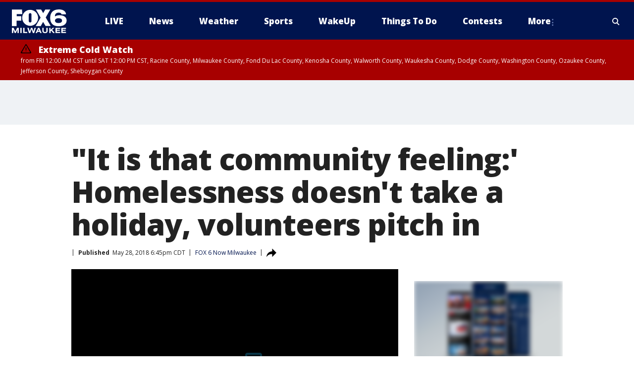

--- FILE ---
content_type: application/javascript
request_url: https://scripts.webcontentassessor.com/scripts/ee9020b9e8759d8047b3e6e1b19e904659be969bcacf8df6a19a98099e63d7cc
body_size: 167717
content:
;(function() { 'use strict'; var a11a=['YWRkUmVwb3J0QnV0dG9u','Z2xnSVM=','cEZLRE0=','YmxvY2s=','cUNpaVo=','MTZweA==','UUJjRmw=','aW5saW5lLWJsb2Nr','cGlRTnU=','MXB4','TnNOc0E=','Y2VudGVy','a09hU3o=','cmdiYSgyNTUsIDI1NSwgMjU1LCAwLjkp','ZFNKblk=','cG9pbnRlcg==','TmNJaGs=','dlVDRlA=','[base64]','YUtFYmM=','aW1n','UnB1UXY=','ZmZZdU0=','MTRweA==','Rll2a3Q=','M3B4','cmtsQng=','akFiT2I=','UmVwb3J0IEFk','T2ZNTWc=','VEh0bFY=','S25qV2I=','bm93cmFw','eGdZY3U=','aGlkZGVu','TGFjQVc=','THNKTFM=','bW91c2VsZWF2ZQ==','cGFyZW50RWxlbWVudA==','cG9zaXRpb24=','cmVsYXRpdmU=','RnZSSlg=','YWJzb2x1dGU=','Ym90dG9t','cmlnaHQ=','YWxpZ25JdGVtcw==','anVzdGlmeUNvbnRlbnQ=','ZmxleC1lbmQ=','aGVpZ2h0','Ym9yZGVyUmFkaXVz','ZmxleFNocmluaw==','bWFyZ2luTGVmdA==','aW5uZXJUZXh0','Zm9udFNpemU=','MTBweA==','bGluZUhlaWdodA==','Y29sb3I=','bGF0dW8=','b3BhY2l0eQ==','bWFyZ2luUmlnaHQ=','d2hpdGVTcGFjZQ==','b3ZlcmZsb3c=','dXJhVWlk','YWRkRXZlbnRMaXN0ZW5lcg==','bW91c2VlbnRlcg==','d2lkdGg=','NzBweA==','cHJvdGVjdEZyYW1lRWxlbWVudA==','clhza0k=','d2ljR2g=','c2FuZGJveA==','a3NkRVk=','Q0NuSXM=','QWR2ZXJ0aXNlbWVudCBQcm90ZWN0ZWQ=','c2V0QXR0cmlidXRl','am9pbg==','bGlzdGVuV2luZG93SW5zdGFuY2U=','QXN4RGk=','WU1zTno=','UERJRVA=','YWJvdXQ6Ymxhbms=','QWF3ekY=','Z2Rlbkk=','UmVkaXJlY3QgRGV0ZWN0ZWQ=','TEZHeFM=','T29EWmo=','UmVkaXJlY3QgRXZlbnQgSGFuZGxlciBBZGRlZA==','dGVzdA==','aW50ZXJmYWNlUHJvcGVydHlEZXNjcmlwdG9yTmFtZQ==','Z2V0UmVzb3VyY2VFbnRyaWVz','cmVwb3J0U2VjdXJpdHlWaW9sYXRpb24=','dHJhY2U=','eWZWb2o=','ZGVmaW5lUHJvcGVydHk=','RGVYVG8=','QlRZVGw=','cERmdWs=','RG15ek0=','dGFnTmFtZQ==','SUZSQU1F','c3Jj','cmFXZ0w=','ak5Hc3U=','WkVFZ3o=','aWZyYW1l','dW5VclY=','Y29tcGxldGU=','aUtNcHo=','d1V6YUs=','QWR2ZXJ0aXNlbWVudCBSZXBsYWNlZA==','REJKT1U=','NXwxfDB8MnwzfDQ=','V1ZhdEM=','WVpFb2E=','aW1h','em1xZm0=','UENKbnI=','RUpjZ2o=','QWd6bXY=','Y3Jvc3NvcmlnaW4=','aUpQS3Q=','M3wyfDB8NHwx','Y0pWdkk=','bG9hZA==','YWRUeXBl','cmVtb3ZlQ2hpbGQ=','bWVkaWFmaWx0ZXJSZXBsYWNlbWVudENvdW50','d1NIZ3g=','Z2VuZXJhdGVWaW9sYXRpb25EZXRhaWxz','TE9kWmQ=','Y3NzVGV4dA==','Mnw0fDF8MHwzfDU=','cmVhZHlTdGF0ZQ==','ZG9jdW1lbnRFbGVtZW50','RW90V0M=','d3JpdGU=','Y2xvc2U=','c3RhbmRhcmQ=','cmVtb3ZlQXR0cmlidXRl','Y29udGVudERvY3VtZW50','dHJhbnNsYXRlRXZlbnRUeXBl','U3pXc2k=','c2xvdA==','d2luZG93','bWV0aG9k','aW50ZXJmYWNl','ZGlzcGF0Y2hWaW9sYXRpb25FdmVudA==','TkxNUlU=','Z2F2eGs=','ZGlzcGF0Y2hFdmVudA==','Z2VuZXJhdGVVbmlxdWVUcmFja2luZ1VSTA==','U296dEE=','aW1hZ2U=','Y29uY2F0','JnR5cGU9','ZGdHcmw=','NXwwfDd8MXw0fDl8NnwyfDh8Mw==','Y2Via3A=','a1dNbUs=','QWR2ZXJ0aXNlbWVudCBUcmFja2Vk','d3JKbkg=','Ym9yZGVy','bmFmQ3E=','ZkhEVlg=','V2hwQng=','ZkdaZ2Y=','QWR2ZXJ0aXNlbWVudCBSZXBvcnRlZA==','U3lkRXU=','QWR2ZXJ0aXNlbWVudCBCbG9ja2Vk','cmFRekc=','YWxsb3dlZEFkT2JqZWN0SWRz','aW5jbHVkZXM=','aXNBbGxvd2VkQWRPYmplY3RJZA==','em5zVkk=','YWRMb2dnZWQ=','cmVwb3J0VXNlckFk','YVRCZmI=','YUZuanU=','PCEtLURldGVjdGVkIFNlY3VyaXR5IFZpb2xhdGlvbiAoTmF0aXZlKSBieSA=','LS0+','bFpsYkE=','PC9jb2RlPg==','WWhXbXg=','bW1NSWI=','WW55Ync=','cEpibE0=','cHJpbWlz','dmlkZW8=','NXw3fDExfDh8MTN8NHwxNXwzfDF8OXwxNHwwfDJ8NnwxMHwxMnwxNg==','cHJlYmlkRGF0YXNldA==','U2JSV24=','aXNQYXJlbnRQYXRjaA==','Z2V0V2luZG93SFRNTA==','cmVzb3VyY2VFbnRyaWVz','Z2V0QWRPYmplY3RKc29u','Z2V0U3RhY2tUcmFjZQ==','eG96WHk=','PGNvZGUgc3R5bGU9ImRpc3BsYXk6bm9uZTsiPg==','aXNTdGFja1RyYWNlVmlvbGF0aW9u','dHJhbnNsYXRlRXZlbnRBY3Rpb24=','Z2VuZXJhdGVFdmVudE1lc3NhZ2U=','Z2V0TWV0aG9kT2JqZWN0SnNvbg==','TklxZ2k=','ZXZlbnRNZXNzYWdl','UEJjQW4=','YXdvU0w=','Z2VuZXJhdGVNZXRob2RQYXRjaA==','Z2V0QXJndW1lbnRzSFRNTA==','Q0lUd0M=','aWxGWmI=','cGpNd3Y=','WlRFb0s=','Y29uc3RydWN0','c2VyaWFsaXplTWV0aG9kT2JqZWN0','QVJkb0M=','eVByTkY=','RUdHRnA=','T3FTVkg=','bmd1Q08=','cGF0Y2hQcm9wZXJ0eU9iamVjdA==','UkdQakI=','Z2VuZXJhdGVQcm9wZXJ0eVBhdGNo','eFJpd0s=','Z2VuZXJhdGVOYW1lUGF0Y2g=','Z2VuZXJhdGVDb250ZW50UGF0Y2g=','YWVjV3k=','UHdXa24=','blNLTnc=','Z29vZ2xlX2Fkc19pZnJhbWU=','ZXB6bmM=','dG1OcFo=','bm9kZU5hbWU=','TmV3IEZyYW1lIERldGVjdGVk','U1hjRWM=','WFVCaGE=','ZXhlY3V0ZUNyZWF0aXZlSWRWaW9sYXRpb24=','d0NrcVM=','M3wyfDF8MHw0','cmVwbGFjZUZyYW1lRWxlbWVudA==','Y2xvbmVGcmFtZUVsZW1lbnQ=','Y3JlYXRpdmU=','c2NhbkNyZWF0aXZlSWQ=','Zm9ybWF0RXh0cmFjdGVkQ3JlYXRpdmVJZA==','dkVSRW0=','NXwxfDB8NHwzfDI=','ZEZORng=','aklNQlk=','bEROT1g=','M3wyfDR8MXww','R292VlA=','U3p0cFA=','cm1VaG4=','c21hcnRTZWFyY2g=','SWFEUWw=','RG9tYWluIERhdGEgRXh0cmFjdGVk','QmVFaXo=','Zm9ybWF0RXh0cmFjdGVkRG9tYWluTmFtZQ==','Y3VzdG9tU2VhcmNo','eFd0WnM=','bGFzdEluZGV4','dUhxaUY=','aE9Xa2w=','Lio/','KD86XC9cL3wlMkYlMkYp','KD86XC98JTJGKQ==','XCQm','XHUwMDJk','bWF0Y2g=','ZXh0cmFjdERvbWFpbk5hbWVz','U0Vuak4=','ZXhlYw==','cHVzaA==','WUpsYlc=','c3RyaW5n','YUhHWU4=','ZXJqc1I=','S0xxdFE=','enZhakE=','SGtaTnI=','VFBSYkw=','c2xpY2U=','dHJpbQ==','NnwwfDJ8MXw0fDd8M3w1','cHJlYmlk','cmVz','RXZlbnQgQ3JlYXRlZA==','bWVkaXVt','bG9j','ZXh0cmFjdFJlc291cmNlRW50cmllcw==','UHJ0TmM=','bWtaZXk=','VVlJUGQ=','UGVyZm9ybWFuY2UgRGF0YSBFeHRyYWN0ZWQ=','dHRNYVk=','dGltaW5n','bmF2aWdhdGlvblN0YXJ0','cGVyZm9ybWFuY2U=','Z2V0RW50cmllcw==','bWFw','dG9KU09O','bXZpaWE=','Z2V0UmVxdWVzdEFyZ3VtZW50cw==','Z2V0QWRPYmplY3RSYXdIVE1M','Z2V0QWRSZXNvdXJjZUVudHJpZXM=','U2N6WlQ=','bU5YZXk=','OHw1fDB8Nnw5fDJ8NHw3fDN8MTB8MQ==','RFJXWEM=','c2FtcGxl','T0NwU3Y=','WVlrVHo=','QWR2ZXJ0aXNlbWVudCBTYW1wbGVk','cmFuZG9t','TldGRUo=','YmVIQ1E=','YmRGblA=','Y29tLm1lZGlhdHJ1c3QubWVkaWFmaWx0ZXI=','ZXJyb3I=','Y29kZQ==','ZGF0YXNldA==','TEJ2cG0=','Z0lBeUw=','Mnw4fDN8N3w2fDB8NHwxfDl8NQ==','aXZyV3A=','RXJyb3IgRGV0ZWN0ZWQ=','dm5GclU=','R2Vhc1U=','c3RhY2s=','ZXJyb3Jz','Y1NOVUc=','UE9TVA==','WlVhVmw=','cEFNYmI=','cG1Kc0I=','Q29udGVudC1UeXBl','T2tpZEI=','YXBwbGljYXRpb24vanNvbg==','eGdnUWE=','a2V5','RXZlbnQgUmVwb3J0ZWQ=','ZUxHU0U=','Z3B0','aW5pdGlhbGl6ZUdQVEFkdmVydGlzZW1lbnRz','b2pkVHE=','aW5pdGlhbGl6ZVBhcmVudFdpbmRvd1BhdGNoZXM=','aW5pdGlhbGl6ZUdQVEV2ZW50TGlzdGVuZXI=','aW5pdGlhbGl6ZVByb3RlY3Q=','aW5pdGlhbGl6ZVZpZGVvQWR2ZXJ0aXNlbWVudHM=','MHwyfDR8Nnw1fDN8MQ==','WlhmRG8=','dGFJTks=','Y3lHcUE=','cmVzZXRWaW9sYXRpb24=','dXZ6WWY=','emR0Y3c=','Tm9kZQ==','a1REclI=','VkFRQ0k=','a3FXTW4=','VGhUV1I=','TkJTcEc=','UHJpbWlzIEFkdmVydGlzZW1lbnQgRGV0ZWN0ZWQ=','b25iTVQ=','b3V2bE0=','UHF2a0g=','dW5ZdFY=','eE93YXk=','Z29vZ2xlc3luZGljYXRpb24uY29t','NXwyfDd8MXwzfDR8MHw2','QmdaeUs=','cmJSanE=','Z3pkbmE=','SmtWVEQ=','VmxLbU0=','TWNkWFE=','bllGYWg=','Q3lQdWc=','Z29vZ2xlX2Fkc19pZnJhbWVfZHVtbXk=','akxjZ3k=','bENHTUw=','aVhub2s=','Z29vZ2xl','TUd4YVo=','MHw3fDZ8NXwzfDJ8NHwx','TXZKVGg=','ZnVuY3Rpb24=','Z2V0QWQ=','MnwzfDR8NnwwfDd8MXw4fDU=','aW5pdGlhbGl6ZU5hdGl2ZUFkdmVydGlzZW1lbnRz','bW9uaXRvck5hdGl2ZUFkcw==','SUZ3b3E=','Y3ZQQ1Q=','c2xvdE9ubG9hZA==','YXBpUmVhZHk=','Z29vZ2xldGFn','cHViYWRz','Z2VuZXJhdGVHUFRPbmxvYWRFdmVudA==','Z2VuZXJhdGVHUFRSZW5kZXJFbmRlZEV2ZW50','Y21k','Z3B0U2FtcGxlRXZlbnQ=','Z3B0VXJhRXZlbnQ=','YmFiZU8=','Z2V0RWxlbWVudEJ5SWQ=','Z2V0U2xvdEVsZW1lbnRJZA==','RlBrckg=','Zk9BWUY=','WHliVHE=','Z1VQb2k=','Q3JlYXRpdmUgRGF0YSBFeHRyYWN0ZWQ=','Z2V0U2xvdElk','Z2V0SWQ=','WGJIa3c=','aVRuUmE=','S0tXU2I=','Z2V0UmVzcG9uc2VJbmZvcm1hdGlvbg==','aW1wbGVtZW50YXRpb25OYW1l','ZG9tSWQ=','YWR2ZXJ0aXNlcklk','Y3JlYXRpdmVJZA==','Y3JlYXRpdmVUZW1wbGF0ZUlk','aXNCYWNrZmlsbA==','bGluZUl0ZW1JZA==','c291cmNlQWdub3N0aWNDcmVhdGl2ZUlk','dXNlclJlcG9ydGVkQWQ=','Z2V0SHRtbA==','Sm5xck8=','Z29vZ2xlX2Fkc19pZnJhbWVfe2lkfQ==','eG1wVVY=','e2lkfQ==','ZGVlcFBhdGNo','Y2Rac0U=','eXlJZEE=','RWNOcXM=','T0drRkE=','NXwxfDN8Mnw0fDA=','TWl0eko=','R0Foc0Y=','WVB0emQ=','SWl2TlY=','MXwyfDB8M3w0','Z2pCZWk=','Y2p3R28=','MHwzfDF8NHwyfDU=','UktYSWs=','alJlR3U=','Z29vZ2xlLmltYS5BZERpc3BsYXlDb250YWluZXI=','cEpmWWU=','bFlMVHQ=','anVDVlU=','ZUhZTXI=','WGxNS2s=','YWRDb250YWluZXI=','QVpzVmY=','bndYV3c=','ZnJvbQ==','d3ZaUms=','WmxpRmE=','QVFSVHY=','eE12R08=','Y29uc3RydWN0b3I=','Y3JlYXRl','M3w3fDZ8MHwxfDJ8NXw0','Qml5SHQ=','c3BsaXQ=','cHJvdG90eXBl','aW5pdGlhbGl6ZUFwcGxpY2F0aW9u','aW5pdGlhbGl6ZURlYnVnTW9kZQ==','aW5pdGlhbGl6ZUNvbmZpZ3VyYXRpb25Qcm9wZXJ0aWVz','aW5pdGlhbGl6ZU91dGJyYWluUGF0Y2g=','aW5pdGlhbGl6ZVByZWJpZFBhdGNo','aW5pdGlhbGl6ZVByb3BlcnRpZXM=','eWxXUko=','ZGVmYXVsdA==','Q1h2Umg=','S1RWdkQ=','PGh0bWw+PGJvZHk+PC9ib2R5PjwvaHRtbD4=','Vm1idWk=','L3VyYS9kZWZhdWx0Lmh0bWw=','Y0JzUUU=','Y3VzdG9t','emluVE0=','cG9saWN5','R25QaWo=','cXVhbGl0eQ==','anNwc2c=','ZXhwZXJpZW5jZQ==','eEF4cHY=','c2VudHJ5','ZFdiWW4=','YmxvY2tlZA==','QUpDS3Y=','bm90aWZpZWQ=','Y29uZmlnVXJs','bWVyZ2VPYmplY3Rz','bG9hZFJlbW90ZUNvbmZpZ3VyYXRpb24=','ZXhwcmVzc2lvbg==','bWVkaWFmaWx0ZXJDb25maWd1cmF0aW9u','cGFyc2U=','c3RyaW5naWZ5','dmVyc2lvbg==','Mi40Ny4y','aW1wbGVtZW50YXRpb24=','aGFzaA==','aG9zdG5hbWU=','YmxhY2tsaXN0','Y3JlYXRpdmVz','dmlvbGF0aW9ucw==','YWdncmVzc2l2ZQ==','ZXZhc2l2ZQ==','dGhyZXNob2xk','cHJvdGVjdA==','cGF0Y2hQcmViaWQ=','cHJlYmlkTmFtZXNwYWNl','cGJqcw==','cmVqZWN0','c2FmZWZyYW1l','cmVwbGFjZW1lbnQ=','dXJhUGF0aA==','dXJhRnJhbWVTdHlsZXM=','cmVwbGFjZUFkV2luZG93','YXR0cmlidXRlcw==','ZGVidWc=','bm90aWZ5','c2FtcGxlRGVub21pbmF0b3I=','c2FtcGxlU3RhdHVz','dXNlclJlcG9ydGVkQWRz','cmVwb3J0RGlhbG9nRnJhbWU=','bWF0Y2hlcw==','cGF0Y2hQYXJlbnQ=','cGF0Y2hGdW5jdGlvbg==','cGF0Y2hFdmFs','cGF0Y2hBdG9i','YXR0cmlidXRlU3RhY2tUcmFjZXM=','bmF0aXZlU3VwcG9ydA==','dmlkZW9TdXBwb3J0','ZXZlbnRNZXNzYWdlcw==','ZXZlbnRMZXZlbHM=','cmVwb3J0ZWQ=','dGFyZ2V0RnJhbWVz','ZW5hYmxlVGFyZ2V0RnJhbWVz','dHlwZXM=','YmxhY2tsaXN0ZWQ=','YWN0aW9ucw==','aGVhZGVycw==','ZW5hYmxlQWxsb3dlZEFkT2JqZWN0SWRz','c2V0dXA=','bGVuZ3Ro','Zm9yRWFjaA==','dUVJWEI=','NXw0fDB8MXwyfDM=','ZG9tYWlu','Z2VuZXJhdGVEb21haW4=','cmVmZXJyZXI=','Z2VuZXJhdGVSZWZlcnJlcg==','ZW5kcG9pbnRz','ZGV2aWNl','Z2VuZXJhdGVEZXZpY2U=','dXNlcmFnZW50','Z2VuZXJhdGVVc2VyYWdlbnQ=','bGFuZ3VhZ2U=','ckZZYWQ=','S0JRSUE=','b3Blbg==','c2VuZA==','c3RhdHVz','cmVzcG9uc2VUZXh0','aW5pdGlhbGl6ZVF1ZXJ5UGFyYW1ldGVycw==','cUp5eWU=','bWVkaWFmaWx0ZXJfcGF0Y2hfYXRvYg==','akJ1YW4=','bWVkaWFmaWx0ZXJfbmF0aXZl','ZUJoTXc=','bWVkaWFmaWx0ZXJfcHJlYmlk','Sk12TUQ=','S0ZyWWc=','dmZvUFQ=','dGRrdmw=','bFNQWGY=','bUJzVEE=','bWVkaWFmaWx0ZXJfbm90aWZ5','d1FNSVQ=','bWVkaWFmaWx0ZXJfcGF0Y2hfZnVuY3Rpb24=','elpJWEo=','c2FoaFM=','YWRueHMuY29t','aHR3c04=','bWVkaWFmaWx0ZXJfZXZlbnRfbWVzc2FnZXM=','bG9jYXRpb24=','c2VhcmNo','d3ZVc1E=','cUJlUm0=','aW5kZXhPZg==','bWVkaWFmaWx0ZXJfdXNlcl9yZXBvcnRlZA==','Q0psUFA=','cVFuTUQ=','ZG91YmxlY2xpY2submV0','bWVkaWFmaWx0ZXJfZXZhc2l2ZQ==','d2lpSnQ=','bWVkaWFmaWx0ZXJfcGF0Y2hfZXZhbA==','bWVkaWFmaWx0ZXJfc2Nhbl9zdGFjaw==','c2NhblN0YWNr','ZXJyb3JNZXNzYWdl','aW5pdGlhbGl6ZUN1c3RvbUV4cHJlc3Npb25z','Z2VuZXJhdGVDdXN0b21FeHByZXNzaW9u','R2xqaGU=','dEt2bk4=','QUNTaHA=','Ym9vbGVhbg==','Y3JpdGljYWw=','a2V5cw==','ZmlsdGVy','bnVtYmVy','cmVkdWNl','ZGVidWdNZXNzYWdl','QXBwbGljYXRpb24gSW5pdGlhbGl6ZWQ=','cm1FUUc=','WkVVTmU=','bWVkaWFmaWx0ZXI=','Z2VuZXJhdGVSZW5kZXJBZFBhdGNo','ak5nUlE=','UEd2QnY=','aW1wb3J0YW50','cmVuZGVyQWQ=','Z2V0QmlkUmVzcG9uc2Vz','Ymlkcw==','ZGVmYXVsdFZpZXc=','X3BianNBZA==','SHpscHo=','aU9adUk=','bFZHcXI=','RmRhTEw=','Q1lyRUc=','eXdQc3o=','b2JqZWN0','aGFzT3duUHJvcGVydHk=','aXNBcnJheQ==','emREQkY=','Y3JzbVg=','c2V0','eVJVSEQ=','bG15YXM=','Y3JvZmc=','c2VHYlU=','RElIWVg=','YXllclg=','TXJhR3I=','OHw1fDN8Nnw3fDR8MnwxfDA=','aENpdkQ=','ZmRid0g=','dlZRRkM=','Y0FFdVo=','b0l0Rks=','dGV4dC9odG1s','RVdhR2E=','I21lZGlhZmlsdGVyLXNhbmRib3g=','WW54c0c=','UGF0Y2hpbmcgTWV0aG9k','TW9kdWxlIEVuYWJsZWQ=','QWNQaWw=','T3V0YnJhaW4=','RlFkSkQ=','T0JSLmV4dGVybg==','WGdzWWw=','T0JS','dVJ2R1A=','ZXh0ZXJu','Qmh1dHk=','cmV0dXJuZWRIdG1sQW5kVmFjRGF0YQ==','cmV0dXJuZWRIdG1sRGF0YQ==','cmV0dXJuZWRWYWNEYXRh','cmV0dXJuZWRKc29uRGF0YQ==','cWFXZ1Y=','cmV0dXJuZWRJcmRKc29uRGF0YQ==','blZBTFc=','c2hpZnQ=','Z2V0T3duUHJvcGVydHlEZXNjcmlwdG9y','UGF0Y2hpbmcgUHJvcGVydHk=','eUtJaHg=','cm5PZmk=','Z1RBUkc=','dEp2Ykk=','UnhHUXU=','dUpTZkg=','Y0prSko=','Y2FsbA==','aW50ZXJmYWNlUHJvcGVydHlOYW1l','ZG9Ob3RSZXBsYWNl','bmF0aXZlSXRlbQ==','YWRXaW5kb3dJbnN0YW5jZQ==','YWRPYmplY3Q=','Y291bnQ=','cGFyc2VGcm9tU3RyaW5n','PGRpdiBpZD0ibWVkaWFmaWx0ZXItc2FuZGJveCI+PC9kaXY+','cXVlcnlTZWxlY3Rvcg==','aW5uZXJIVE1M','cXVlcnlTZWxlY3RvckFsbA==','c2VjdXJpdHlWaW9sYXRpb25IVE1M','c2NhbkhUTUw=','Y2xvbmVOb2Rl','cGFyZW50Tm9kZQ==','cmVwbGFjZUNoaWxk','ZXhlY3V0ZVNlY3VyaXR5VmlvbGF0aW9u','c2VjdXJpdHlWaW9sYXRpb24=','b3V0ZXJIVE1M','c2FtcGxlQWRPYmplY3Q=','cmVzcG9uc2U=','aHRtbA==','Y2FyZHM=','b2RiUmVzcG9uc2U=','bXZSZXNwb25zZQ==','YXBwbHk=','QXRyVEM=','cmV0dXJuZWRJcmREYXRh','YXJJVEY=','dnZva3g=','Z3VZd2o=','dmFsdWU=','bmNYVmc=','UENxR0Q=','dW5kZWZpbmVk','Y0J3Ulc=','MHw1fDN8NHwxfDI=','dG9w','bG9n','bGliTG9hZGVk','cXVl','UHJlYmlk','Z2V0UHJlYmlkRGF0YXNldA==','cWR6bnA=','cGltSUc=','SGVYZkk=','YklHVmw=','bmF2aWdhdG9y','dXNlckFnZW50','SWxhUFI=','ZEp6R3c=','aHJlZg==','c2NyZWVu','ZGV2aWNlUGl4ZWxSYXRpbw==','Z2VuZXJhdGVFbmRwb2ludHM=','Z2VuZXJhdGVJbWFnZUVuZHBvaW50','Z2VuZXJhdGVMb2dFbmRwb2ludA==','VHB3cms=','aHR0cHM6Ly9zY3JpcHRzLntob3N0bmFtZX0vaW1hZ2UuZ2lmP2lkPXtoYXNofQ==','T1d3bU0=','dVVSY0U=','e2hhc2h9','cmVwbGFjZQ==','QXVZbGY=','e2hvc3RuYW1lfQ==','TkRaZlQ=','dVVZVFY=','dlRzV1A=','cEhtcno=','Z2VuZXJhdGVVdWlkUGFydA==','YWV3TFk=','Zmxvb3I=','dG9TdHJpbmc=','c3Vic3RyaW5n','bWVkaWFmaWx0ZXJQcm90ZWN0ZWQ=','ZG9jdW1lbnQ=','d2FybmluZw==','THpHTXU=','ZnJhbWVFbGVtZW50Q291bnQ=','VlFSQ1Q=','ZnJhbWVFbGVtZW50','cGF0Y2hXaW5kb3dJbnN0YW5jZQ==','T2dLUUg=','OXw1fDF8Mnw2fDB8M3w4fDR8Nw==','SFRNTERvY3VtZW50','d3JpdGVsbg==','eUltU0Y=','Z2NZdUo=','YXBwZW5kQ2hpbGQ=','ek9IUVY=','aW5zZXJ0QmVmb3Jl','ZXZhbA==','TFhCbEE=','RnVuY3Rpb24=','cm95RGk=','V2luZG93','VW1pWmw=','YXRvYg==','VVhKYW0=','UGF0Y2hpbmcgV2luZG93IEluc3RhbmNl','WmZxd00=','SFRNTElGcmFtZUVsZW1lbnQ=','QlZRZkQ=','Z2V0','QXJZSnU=','bXhNZEU=','bmFtZQ==','aFFqd0U=','c3JjZG9j','S3p4UVE=','ZkZBcno=','ZURuVGM=','WlJvSkM=','bUdxemI=','aW5pdGlhbGl6ZVdpbmRvd0luc3RhbmNl','aXNQYXRjaExpbWl0UmVhY2Vk','V3ZQQ3E=','aW50ZXJmYWNlTWV0aG9kTmFtZQ==','d2luZG93SW5zdGFuY2U=','cGF0Y2hNZXRob2RPYmplY3Q=','aW5mb3JtYXRpb25hbA==','Y29udGVudFdpbmRvdw==','TXVDS3g=','cGF0Y2hDdXN0b21PYmplY3Q=','b2JzZXJ2ZURvY3VtZW50','Ym9keQ==','ZGlzY29ubmVjdA==','b2JzZXJ2ZQ==','Qmlad08=','QWR2ZXJ0aXNlbWVudCBEZXRlY3RlZA==','dW5XeVI=','bmF0aXZl','Z29JU2Y=','cFNsQ0I=','VUZCbFY=','LnJlYWRtby1pdGVtLWxpbms=','QUpPRU0=','Z2VtaW5p','cmV2Y29udGVudA==','W2lkXj0icmNfY29udCJdIC5yYy1pdGVt','dGFib29sYQ==','c2hhcmV0aHJvdWdo','Lm1nbGluZQ==','Y2hpbGRMaXN0','c3VidHJlZQ==','dGFyZ2V0','MXw0fDB8Mnw1fDM=','c2Nhbm5lZEl0ZW0=','ZHJvcFRyYWNraW5nUGl4ZWw=','aW50ZXJmYWNlTmFtZQ==','dmVuZG9y','YWRkUmVwb3J0RGlhbG9n','UU5sc0U=','UFZxaWk=','dXJh','T3NXQkg=','V1ZSS2k=','Y2FuY2Vs','eHpQYkY=','Y2xlYXI=','UnVmdFQ=','R2ZxTEk=','cmVwb3J0','V1R3Qmc=','bm9uZQ==','Q01VUk8=','SFRNTEVsZW1lbnQ=','Y3FueG8=','UWJseEw=','VmJBaGE=','VlBwVHA=','VnpiTUI=','S2NVZWs=','dHJhbnNsYXRlKC01MCUsIC01MCUp','Q1lqYkI=','NjAwcHg=','eE13Um0=','NzcwcHg=','eGN6YnY=','MnB4IHNvbGlkIHJnYmEoMCwgMCwgMCwgMC4yNSk=','Q3JlYXRlZCBSZXBvcnQgRGlhbG9n','bWVkaWFmaWx0ZXJVcmFFbmFibGVk','Y3JlYXRlRWxlbWVudA==','dXJhXw==','aHR0cHM6Ly9zY3JpcHRzLntob3N0bmFtZX17dXJhUGF0aH0=','e3VyYVBhdGh9','YXNzaWdu','Zml4ZWQ=','NTAl','OTB2dw==','MjE0NzQ4MzY0Nw==','NHB4','I2ZmZg==','MCAycHggNXB4IDAgcmdiYSgwLDAsMCwuMTYpLDAgMnB4IDEwcHggMCByZ2JhKDAsMCwwLDAuNSk=','aHR0cHM6Ly9zY3JpcHRzLntob3N0bmFtZX0=','bWVzc2FnZQ==','ZGF0YQ==','dHlwZQ==','YWN0aW9u','c3R5bGU=','cG9zdE1lc3NhZ2U=','ZGlzcGxheQ==','Z2V0QWRPYmplY3Q=','Y2xpY2s=','YWRGcmFtZUVsZW1lbnQ=','c2FmZWZyYW1lSFRNTA==','aXNXaW5kb3dJbnN0YW5jZUNyb3NzT3JpZ2lu','cmVwbGFjZVdpbmRvd0luc3RhbmNl','VXNlciBSZXBvcnRlZCBBZCBEZXRlY3RlZA==','aWZyYW1lW2RhdGEtdXJhLXVpZD0i','Q1dzb28='];(function(c,d){var e=function(f){while(--f){c['push'](c['shift']());}};e(++d);}(a11a,0x1cd));var a11b=function(c,d){c=c-0x0;var e=a11a[c];if(a11b['mtmjov']===undefined){(function(){var f=typeof window!=='undefined'?window:typeof process==='object'&&typeof require==='function'&&typeof global==='object'?global:this;var g='ABCDEFGHIJKLMNOPQRSTUVWXYZabcdefghijklmnopqrstuvwxyz0123456789+/=';f['atob']||(f['atob']=function(h){var i=String(h)['replace'](/=+$/,'');for(var j=0x0,k,l,m=0x0,n='';l=i['charAt'](m++);~l&&(k=j%0x4?k*0x40+l:l,j++%0x4)?n+=String['fromCharCode'](0xff&k>>(-0x2*j&0x6)):0x0){l=g['indexOf'](l);}return n;});}());a11b['bDkRoJ']=function(o){var p=atob(o);var q=[];for(var r=0x0,s=p['length'];r<s;r++){q+='%'+('00'+p['charCodeAt'](r)['toString'](0x10))['slice'](-0x2);}return decodeURIComponent(q);};a11b['olUtxJ']={};a11b['mtmjov']=!![];}var t=a11b['olUtxJ'][c];if(t===undefined){e=a11b['bDkRoJ'](e);a11b['olUtxJ'][c]=e;}else{e=t;}return e;};var mediafilter=function(c){var e={};e['BiyHt']=a11b('0x0');if(c){var g=e[a11b('0x1')][a11b('0x2')]('|'),i=0x0;while(!![]){switch(g[i++]){case'0':mediafilter['prototype']['initializeCustomExpressions']();continue;case'1':mediafilter[a11b('0x3')][a11b('0x4')]();continue;case'2':mediafilter['prototype'][a11b('0x5')]();continue;case'3':mediafilter[a11b('0x3')][a11b('0x6')](c);continue;case'4':mediafilter[a11b('0x3')][a11b('0x7')]();continue;case'5':mediafilter[a11b('0x3')][a11b('0x8')]();continue;case'6':mediafilter[a11b('0x3')]['initializeQueryParameters']();continue;case'7':mediafilter['prototype'][a11b('0x9')]();continue;}break;}}};mediafilter[a11b('0x3')]['initializeConfigurationProperties']=function(j){var k={};k['IDHji']=function(m,n){return m(n);};k[a11b('0xa')]=a11b('0xb');k[a11b('0xc')]='localhost';k[a11b('0xd')]=a11b('0xe');k[a11b('0xf')]=a11b('0x10');k[a11b('0x11')]=function(o,p){return o>p;};k['Wxupc']=a11b('0x12');k[a11b('0x13')]=a11b('0x14');k['ALElX']='redirect';k[a11b('0x15')]=a11b('0x16');k[a11b('0x17')]=a11b('0x18');k[a11b('0x19')]=a11b('0x1a');k[a11b('0x1b')]=a11b('0x1c');k[a11b('0x1d')]=a11b('0x1e');try{if(j[a11b('0x1f')]){j=mediafilter[a11b('0x3')][a11b('0x20')](j,mediafilter['prototype'][a11b('0x21')](j[a11b('0x1f')]));j['expression']=k['IDHji'](eval,j[a11b('0x22')]);}if(window[a11b('0x23')]){j=mediafilter['prototype'][a11b('0x20')](j,JSON[a11b('0x24')](JSON[a11b('0x25')](window[a11b('0x23')])));}mediafilter[a11b('0x26')]=a11b('0x27');mediafilter[a11b('0x28')]=k[a11b('0xa')];mediafilter[a11b('0x29')]=j[a11b('0x29')]||'0';mediafilter[a11b('0x2a')]=j[a11b('0x2a')]||k[a11b('0xc')];mediafilter['blacklist']=j[a11b('0x2b')]||{};mediafilter['custom']=j[a11b('0x12')]||[];mediafilter['bidders']=j['bidders']||{};mediafilter[a11b('0x2c')]=j['creatives']||{};mediafilter['violations']=j[a11b('0x2d')]||{};mediafilter[a11b('0x2e')]=j[a11b('0x2e')]||!![];mediafilter[a11b('0x2f')]=j[a11b('0x2f')]||![];mediafilter['threshold']=j[a11b('0x30')]||0x4;mediafilter[a11b('0x31')]=j[a11b('0x31')]||![];mediafilter[a11b('0x32')]=j['patchPrebid']||![];mediafilter['prebidNamespace']=j[a11b('0x33')]||a11b('0x34');mediafilter[a11b('0x35')]=j['reject']||![];mediafilter[a11b('0x36')]=j['safeframe']||![];mediafilter['replacement']=j[a11b('0x37')]||k[a11b('0xd')];mediafilter[a11b('0x38')]=k[a11b('0xf')];mediafilter[a11b('0x39')]=j['uraFrameStyles']||{};mediafilter['replaceAdWindow']=j[a11b('0x3a')]||!![];mediafilter[a11b('0x3b')]=j['attributes']||[];mediafilter['expression']=j['expression']||/^$/gim;mediafilter[a11b('0x3c')]=j[a11b('0x3c')]||![];mediafilter[a11b('0x3d')]=j[a11b('0x3d')]||![];mediafilter['sampleDenominator']=k['cBsQE'](j[a11b('0x3e')],0xc8)?j[a11b('0x3e')]:0x5dc;mediafilter[a11b('0x3f')]=j[a11b('0x3f')]||!![];mediafilter[a11b('0x40')]=j['userReportedAds']||![];mediafilter[a11b('0x41')]=null;mediafilter[a11b('0x42')]=[];mediafilter['errors']=[];mediafilter['patchParent']=j[a11b('0x43')]||![];mediafilter[a11b('0x44')]=j[a11b('0x44')]||![];mediafilter[a11b('0x45')]=j[a11b('0x45')]||![];mediafilter[a11b('0x46')]=j['patchAtob']||![];mediafilter['attributeStackTraces']=j[a11b('0x47')]||![];mediafilter[a11b('0x48')]=j[a11b('0x48')]||![];mediafilter[a11b('0x49')]=j[a11b('0x49')]||![];mediafilter['scanStack']=j['scanStack']||![];mediafilter[a11b('0x4a')]=j[a11b('0x4a')]||![];mediafilter[a11b('0x4b')]=j[a11b('0x4b')]||[0x1,0x2,0x3,0x4,0x5,0x6,0x7];mediafilter[a11b('0x4c')]=![];mediafilter[a11b('0x4d')]=j['targetFrames']||{};mediafilter[a11b('0x4e')]=j[a11b('0x4e')]||![];mediafilter[a11b('0x4f')]={};mediafilter[a11b('0x4f')]['b']=a11b('0x50');mediafilter[a11b('0x4f')]['c']=k.Wxupc;mediafilter[a11b('0x4f')]['p']=k.zinTM;mediafilter[a11b('0x4f')]['r']=k.ALElX;mediafilter[a11b('0x4f')]['q']=k.GnPij;mediafilter[a11b('0x4f')]['e']=k.jspsg;mediafilter[a11b('0x4f')]['s']=k.xAxpv;mediafilter[a11b('0x51')]={};mediafilter[a11b('0x51')]['b']=k.dWbYn;mediafilter[a11b('0x51')]['l']=k.AJCKv;mediafilter[a11b('0x52')]=j['headers']||[];mediafilter['allowedAdObjectIds']=j['allowedAdObjectIds']||{};mediafilter[a11b('0x53')]=j[a11b('0x53')]||![];if(j[a11b('0x54')]&&k[a11b('0x11')](Object['keys'](j['setup'])[a11b('0x55')],0x0)){Object['keys'](j[a11b('0x54')])[a11b('0x56')](function(q){mediafilter[q]=j['setup'][q];});}}catch(s){mediafilter['prototype']['errorMessage'](s);}};mediafilter[a11b('0x3')][a11b('0x9')]=function(){var x={};x[a11b('0x57')]=a11b('0x58');var y=x[a11b('0x57')][a11b('0x2')]('|'),z=0x0;while(!![]){switch(y[z++]){case'0':mediafilter[a11b('0x59')]=mediafilter[a11b('0x3')][a11b('0x5a')]();continue;case'1':mediafilter[a11b('0x5b')]=mediafilter[a11b('0x3')][a11b('0x5c')]();continue;case'2':mediafilter[a11b('0x5d')]=mediafilter['prototype']['generateEndpoints']();continue;case'3':mediafilter[a11b('0x5e')]=mediafilter[a11b('0x3')][a11b('0x5f')]();continue;case'4':mediafilter[a11b('0x60')]=mediafilter[a11b('0x3')][a11b('0x61')]();continue;case'5':mediafilter[a11b('0x62')]=mediafilter[a11b('0x3')]['generateLanguage']();continue;}break;}};mediafilter['prototype'][a11b('0x21')]=function(A){var B={};B[a11b('0x63')]='GET';B[a11b('0x64')]=function(C,D){return C===D;};var E=new XMLHttpRequest();E[a11b('0x65')](B[a11b('0x63')],A,![]);E[a11b('0x66')](null);if(B[a11b('0x64')](E[a11b('0x67')],0xc8)){return JSON[a11b('0x24')](E[a11b('0x68')]);}};mediafilter[a11b('0x3')][a11b('0x69')]=function(){var F={};F['wvUsQ']='1|5|6|10|3|2|7|13|4|8|11|14|0|15|12|9';F['qBeRm']=function(G,H){return G!==H;};F[a11b('0x6a')]=a11b('0x6b');F[a11b('0x6c')]=a11b('0x6d');F[a11b('0x6e')]=a11b('0x6f');F[a11b('0x70')]=function(I,J){return I!==J;};F[a11b('0x71')]='mediafilter_protect';F[a11b('0x72')]='mediafilter_aggressive';F[a11b('0x73')]='mediafilter_video';F['CJlPP']=function(K,L){return K!==L;};F['qQnMD']='mediafilter_patch_parent';F[a11b('0x74')]=function(M,N){return M!==N;};F[a11b('0x75')]=a11b('0x76');F[a11b('0x77')]=a11b('0x78');F[a11b('0x79')]=function(O,P){return O!==P;};F['TeqWN']='mediafilter_block';F[a11b('0x7a')]=a11b('0x7b');F['wiiJt']=function(Q,R){return Q!==R;};F[a11b('0x7c')]=a11b('0x7d');try{var S=window[a11b('0x7e')][a11b('0x7f')];if(S&&S['indexOf']){var T=F[a11b('0x80')]['split']('|'),U=0x0;while(!![]){switch(T[U++]){case'0':if(F[a11b('0x81')](S[a11b('0x82')](F['qJyye']),-0x1)){mediafilter['patchAtob']=!![];}continue;case'1':if(F[a11b('0x81')](S['indexOf']('mediafilter_debug'),-0x1)){mediafilter['debug']=!![];}continue;case'2':if(S[a11b('0x82')](F[a11b('0x6c')])!==-0x1){mediafilter['nativeSupport']=!![];}continue;case'3':if(S[a11b('0x82')](F[a11b('0x6e')])!==-0x1){mediafilter['patchPrebid']=!![];}continue;case'4':if(F[a11b('0x81')](S[a11b('0x82')](a11b('0x83')),-0x1)){mediafilter[a11b('0x40')]=!![];}continue;case'5':if(F[a11b('0x70')](S['indexOf'](F[a11b('0x71')]),-0x1)){mediafilter[a11b('0x31')]=!![];}continue;case'6':if(S[a11b('0x82')](F[a11b('0x72')])!==-0x1){mediafilter['aggressive']=!![];}continue;case'7':if(F[a11b('0x70')](S['indexOf'](F[a11b('0x73')]),-0x1)){mediafilter[a11b('0x49')]=!![];}continue;case'8':if(F[a11b('0x84')](S[a11b('0x82')](F[a11b('0x85')]),-0x1)){mediafilter[a11b('0x43')]=!![];}continue;case'9':if(F['lSPXf'](S[a11b('0x82')](F[a11b('0x75')]),-0x1)){mediafilter[a11b('0x2b')][a11b('0x86')]={};mediafilter[a11b('0x2b')][a11b('0x86')]['l']='c';mediafilter[a11b('0x2b')][a11b('0x86')]['a']='l';}continue;case'10':if(F[a11b('0x74')](S[a11b('0x82')](a11b('0x87')),-0x1)){mediafilter[a11b('0x2f')]=!![];}continue;case'11':if(F[a11b('0x74')](S[a11b('0x82')](F[a11b('0x77')]),-0x1)){mediafilter[a11b('0x44')]=!![];}continue;case'12':if(F[a11b('0x79')](S['indexOf'](F['TeqWN']),-0x1)){mediafilter[a11b('0x2b')][a11b('0x86')]={};mediafilter[a11b('0x2b')][a11b('0x86')]['l']='c';mediafilter[a11b('0x2b')][a11b('0x86')]['a']='b';mediafilter[a11b('0x2b')][F[a11b('0x7a')]]={};mediafilter[a11b('0x2b')][F[a11b('0x7a')]]['l']='c';mediafilter[a11b('0x2b')][F[a11b('0x7a')]]['a']='b';}continue;case'13':if(F[a11b('0x88')](S[a11b('0x82')](F[a11b('0x7c')]),-0x1)){mediafilter['eventMessages']=!![];}continue;case'14':if(S[a11b('0x82')](a11b('0x89'))!==-0x1){mediafilter[a11b('0x45')]=!![];}continue;case'15':if(S['indexOf'](a11b('0x8a'))!==-0x1){mediafilter[a11b('0x8b')]=!![];}continue;}break;}}}catch(V){mediafilter['prototype'][a11b('0x8c')](V);}};mediafilter['prototype'][a11b('0x8d')]=function(){try{if(mediafilter[a11b('0x12')]){mediafilter['custom'][a11b('0x56')](function(W){W['r']=mediafilter[a11b('0x3')][a11b('0x8e')](W);if(!W['l']){W['l']='b';}if(!W['a']){W['a']='b';}});}}catch(X){mediafilter['prototype']['errorMessage'](X);}};mediafilter['prototype'][a11b('0x5')]=function(){var Y={};Y[a11b('0x8f')]=function(Z,a0){return Z===a0;};Y[a11b('0x90')]=function(a1,a2){return a1===a2;};Y[a11b('0x91')]=a11b('0x92');Y['ITNhZ']=a11b('0x93');Y['rmEQG']=a11b('0x3c');Y['ZEUNe']='Debug\x20Mode\x20Enabled';var a3=Object[a11b('0x94')](mediafilter)[a11b('0x95')](function(a4){return Y[a11b('0x8f')](typeof mediafilter[a4],a11b('0x96'))||Y['tKvnN'](typeof mediafilter[a4],Y['ACShp']);})[a11b('0x97')](function(a5,a6){a5[a6]=mediafilter[a6];return a5;},{});mediafilter[a11b('0x3')][a11b('0x98')](Y['ITNhZ'],a11b('0x99'),{'hash':mediafilter['hash'],'implementation':mediafilter[a11b('0x28')],'version':mediafilter[a11b('0x26')],'configuration':a3});if(mediafilter[a11b('0x3c')]===!![]){mediafilter[a11b('0x3')][a11b('0x98')](Y[a11b('0x9a')],Y[a11b('0x9b')],{'debug':mediafilter[a11b('0x3c')]});window[a11b('0x9c')]=mediafilter;}};mediafilter[a11b('0x3')][a11b('0x9d')]=function(){var a7={};a7[a11b('0x9e')]=function(a8,a9){return a8===a9;};a7[a11b('0x9f')]=a11b('0xa0');a7['Hzlpz']='Prebid\x20Advertisement\x20Detected';var aa=window['top'][mediafilter[a11b('0x33')]][a11b('0xa1')];return function(ab,ac){try{var ad=this[a11b('0xa2')]();for(var ae in ad){for(var af in ad[ae][a11b('0xa3')]){if(a7[a11b('0x9e')](ad[ae]['bids'][af]['adId'],ac)){var ag=ad[ae][a11b('0xa3')][af];ab[a11b('0xa4')][a11b('0xa5')]=ag;mediafilter['prototype'][a11b('0x98')](a7['PGvBv'],a7[a11b('0xa6')],{'bid':ag});}}}}catch(ah){console['log'](ah);}finally{return aa['apply'](this,arguments);}};};mediafilter[a11b('0x3')][a11b('0x20')]=function(ai,aj){var ak={};ak[a11b('0xa7')]=function(al,am){return al!==am;};ak[a11b('0xa8')]=function(an,ao){return an!==ao;};ak[a11b('0xa9')]='object';ak[a11b('0xaa')]=function(ap,aq){return ap===aq;};ak[a11b('0xab')]=function(as,at){return as!==at;};if(ak[a11b('0xa7')](typeof ai,a11b('0xac'))||ai===null){ai={};}if(ak[a11b('0xa8')](typeof aj,ak[a11b('0xa9')])||ak[a11b('0xaa')](aj,null)){return ai;}for(var au in aj){if(aj[a11b('0xad')](au)){var av=aj[au];if(Array[a11b('0xae')](av)){ai[au]=av['slice']();}else if(typeof av===ak[a11b('0xa9')]&&ak[a11b('0xab')](av,null)){ai[au]=mediafilter['prototype'][a11b('0x20')](ai[a11b('0xad')](au)?ai[au]:{},av);}else{ai[au]=av;}}}return ai;};mediafilter[a11b('0x3')][a11b('0x7')]=function(){var aw={};aw['yKIhx']=function(ax,ay){return ax<ay;};aw[a11b('0xaf')]=function(az,aA,aB,aC){return az(aA,aB,aC);};aw[a11b('0xb0')]=function(aD,aE,aF,aG,aH){return aD(aE,aF,aG,aH);};aw['iyxPB']=a11b('0xb1');aw[a11b('0xb2')]='0|3|1|4|2';aw[a11b('0xb3')]='div';aw[a11b('0xb4')]=function(aI,aJ){return aI(aJ);};aw[a11b('0xb5')]='value';aw[a11b('0xb6')]='outbrain';aw[a11b('0xb7')]='native';aw[a11b('0xb8')]=a11b('0xb9');aw[a11b('0xba')]=function(aK,aL){return aK(aL);};aw[a11b('0xbb')]=function(aM,aN){return aM===aN;};aw[a11b('0xbc')]=a11b('0xa0');aw[a11b('0xbd')]='Response\x20Blocked';aw[a11b('0xbe')]=a11b('0xbf');aw[a11b('0xc0')]=a11b('0xc1');aw['xxhgj']='.ob-dynamic-rec-container';aw[a11b('0xc2')]=a11b('0xc3');aw['nVALW']=a11b('0xc4');aw[a11b('0xc5')]=a11b('0xc6');aw[a11b('0xc7')]=a11b('0xc8');aw[a11b('0xc9')]=a11b('0xca');aw[a11b('0xcb')]=a11b('0xcc');aw[a11b('0xcd')]=a11b('0xce');aw['AtrTC']=a11b('0xcf');aw['NdxAk']=a11b('0xd0');aw['arITF']=a11b('0xd1');aw['vGeAN']=function(aO,aP,aQ,aR,aS){return aO(aP,aQ,aR,aS);};aw[a11b('0xd2')]=a11b('0xd3');try{if(mediafilter[a11b('0x48')]===!![]){mediafilter[a11b('0x3')]['debugMessage']('important',aw[a11b('0xd4')],{'moduleName':aw[a11b('0xc5')],'enabled':!![]});function aT(aU,aV,aW,aX){var aY=aW[a11b('0xd5')]();var aZ=Object[a11b('0xd6')](aU,aY);var b0;if(!aZ){mediafilter['prototype'][a11b('0x98')](a11b('0xa0'),a11b('0xd7'),{'interface':aV,'property':aY,'descriptor':aw['iyxPB'],'eventInstance':{}});Object['defineProperty'](aU,aY,{'configurable':!![],'enumerable':!![],'get':function(){return b0;},'set':function(b1){if(aW[a11b('0x55')]){aT(b1,aV,aW,aX);}else{if(aX[a11b('0x55')]){for(var b2=0x0;aw[a11b('0xd8')](b2,aX[a11b('0x55')]);b2++){var b3=aX[b2];var b4=b1[b3];if(b4){b1[b3]=aw[a11b('0xaf')](b5,aV,b3,b4);}else{aw['crsmX'](aT,b1,aV,[b3],[]);}}}else{b1=b5(aV,aY,b1);}}b0=b1;}});}};function b5(b6,b7,b8){var b9={};b9[a11b('0xd9')]=aw.oItFK;b9[a11b('0xda')]=aw.EWaGa;b9[a11b('0xdb')]=aw.xxhgj;b9[a11b('0xdc')]=function(ba,bb){return aw.hCivD(ba,bb);};mediafilter[a11b('0x3')][a11b('0x98')](aw[a11b('0xbc')],aw['YnxsG'],{'interface':b6,'property':b7,'descriptor':aw['seGbU'],'eventInstance':{}});return function(bc,be){var bf={};bf[a11b('0xdd')]=aw.yRUHD;bf['sblGC']=aw.lmyas;bf[a11b('0xde')]=function(bg,bh){return aw.crofg(bg,bh);};var bi=Array[a11b('0x3')]['slice'][a11b('0xdf')](arguments);var bj=JSON[a11b('0x25')](bi);var bk={};bk['interfaceName']=b6;bk[a11b('0xe0')]=b7;bk['interfacePropertyDescriptorName']=aw.seGbU;bk[a11b('0xe1')]=!![];bk[a11b('0xe2')]=!![];bk[a11b('0xe3')]={};bk[a11b('0xe4')]={};bk[a11b('0xe4')]['vendor']=aw.DIHYX;bk[a11b('0xe4')][a11b('0xe5')]=be;function bl(bm){var bn=new DOMParser();var bo=bn[a11b('0xe6')](a11b('0xe7'),b9[a11b('0xd9')]);var bp=bo[a11b('0xe8')](b9[a11b('0xda')]);bp[a11b('0xe9')]=bm;var bq=Array['from'](bp[a11b('0xea')](b9[a11b('0xdb')]));bq['forEach'](function(br,bs){var bt=bf[a11b('0xdd')][a11b('0x2')]('|'),bu=0x0;while(!![]){switch(bt[bu++]){case'0':var bv=Object['assign']({},bk);continue;case'1':delete bv[a11b('0xeb')];continue;case'2':if(mediafilter['prototype'][a11b('0xec')](bx,bv)){var bw=br[a11b('0xed')](![])||document['createElement'](bf['sblGC']);br[a11b('0xee')][a11b('0xef')](bw,br);mediafilter['prototype'][a11b('0xf0')](bk);}continue;case'3':delete bv[a11b('0xf1')];continue;case'4':var bx=br[a11b('0xf2')];continue;}break;}});return bp[a11b('0xe9')];}mediafilter['prototype']['dropTrackingPixel'](aw['ayerX']);mediafilter[a11b('0x3')][a11b('0xf3')](bk[a11b('0xe4')],JSON[a11b('0x25')](bc));var by=mediafilter[a11b('0x3')][a11b('0xec')](JSON[a11b('0x25')](bc),bk);if(by){var bz=aw['MraGr'][a11b('0x2')]('|'),bA=0x0;while(!![]){switch(bz[bA++]){case'0':bi[0x0]=bc;continue;case'1':if(bG){bG[a11b('0x56')](function(bB){if(bB[a11b('0xf4')]&&bB['response'][a11b('0xf5')]){bB[a11b('0xf4')][a11b('0xf5')]=bf[a11b('0xde')](bl,bB[a11b('0xf4')]['html']);}});bc[a11b('0xf6')]=bG;}continue;case'2':if(bE){bc[a11b('0xf4')][a11b('0xf5')]=aw[a11b('0xba')](bl,bE);}continue;case'3':var bC=bc[a11b('0xf7')]&&bc[a11b('0xf7')][a11b('0xf4')]?bc['odbResponse'][a11b('0xf4')][a11b('0xf5')]:undefined;continue;case'4':if(bC){bc['odbResponse']['response'][a11b('0xf5')]=bl(bC);}continue;case'5':var bD=bc[a11b('0xf8')]?bc[a11b('0xf8')][a11b('0xf6')]:undefined;continue;case'6':var bE=bc[a11b('0xf4')]?bc[a11b('0xf4')][a11b('0xf5')]:undefined;continue;case'7':if(bD){bD['forEach'](function(bF){if(bF[a11b('0xf4')]&&bF['response']['html']){bF[a11b('0xf4')][a11b('0xf5')]=b9[a11b('0xdc')](bl,bF[a11b('0xf4')][a11b('0xf5')]);}});bc[a11b('0xf8')][a11b('0xf6')]=bD;}continue;case'8':var bG=bc[a11b('0xf6')];continue;}break;}}if(by&&aw[a11b('0xbb')](bj,JSON[a11b('0x25')](bi))){mediafilter[a11b('0x3')][a11b('0x98')](aw[a11b('0xbc')],aw[a11b('0xbd')],{'eventInstance':bk});return;}return b8[a11b('0xf9')](this,bi);};};aT(window,aw[a11b('0xc7')],[aw[a11b('0xc9')],aw['uRvGP']],[aw['Bhuty'],aw[a11b('0xfa')],aw['NdxAk'],a11b('0xfb'),aw[a11b('0xfc')]]);aw['vGeAN'](aT,window,aw[a11b('0xb6')],[aw[a11b('0xb6')]],[aw[a11b('0xfa')],aw[a11b('0xd2')],aw[a11b('0xfc')]]);}}catch(bH){mediafilter[a11b('0x3')]['errorMessage'](bH);}};mediafilter[a11b('0x3')][a11b('0x8')]=function(){var bI={};bI['rwrpD']=a11b('0xc3');bI[a11b('0xfd')]=a11b('0x34');bI[a11b('0xfe')]=a11b('0xff');bI[a11b('0x100')]=function(bJ,bK){return bJ!==bK;};bI[a11b('0x101')]=function(bL,bM){return bL===bM;};bI['WgFjf']=a11b('0x102');bI[a11b('0x103')]=function(bN,bO){return bN===bO;};try{var bP=a11b('0x104')[a11b('0x2')]('|'),bQ=0x0;while(!![]){switch(bP[bQ++]){case'0':if(bI[a11b('0x100')](mediafilter['patchPrebid'],!![])){return;}continue;case'1':var bR=function(){try{mediafilter[a11b('0x3')][a11b('0x98')](a11b('0xa0'),bI['rwrpD'],{'interface':bI[a11b('0xfd')],'property':a11b('0xa1'),'descriptor':bI['guYwj'],'eventInstance':{}});window[a11b('0x105')][mediafilter[a11b('0x33')]]['renderAd']=mediafilter[a11b('0x3')][a11b('0x9d')]();}catch(bS){console[a11b('0x106')](bS);}};continue;case'2':if(window[a11b('0x105')][mediafilter[a11b('0x33')]][a11b('0x107')]===!![]){bR();}else{window[a11b('0x105')][mediafilter[a11b('0x33')]][a11b('0x108')]['push'](bR);}continue;case'3':if(bI['PCqGD'](typeof window[a11b('0x105')][mediafilter[a11b('0x33')]],bI['WgFjf'])){window[a11b('0x105')][mediafilter['prebidNamespace']]={};}continue;case'4':if(bI[a11b('0x103')](typeof window[a11b('0x105')][mediafilter['prebidNamespace']][a11b('0x108')],a11b('0x102'))){window[a11b('0x105')][mediafilter['prebidNamespace']][a11b('0x108')]=[];}continue;case'5':mediafilter['prototype'][a11b('0x98')](a11b('0xa0'),'Module\x20Enabled',{'moduleName':a11b('0x109'),'enabled':!![]});continue;}break;}}catch(bT){mediafilter[a11b('0x3')][a11b('0x8c')](bT);}};mediafilter[a11b('0x3')][a11b('0x10a')]=function(bU){var bV={};bV['bIGVl']=function(bW,bX){return bW===bX;};bV['HeXfI']=function(bY,bZ){return bY(bZ);};bV[a11b('0x10b')]=function(c0,c1){return c0>=c1;};bV[a11b('0x10c')]=function(c2,c3){return c2===c3;};try{var c4={};if(bV['pimIG'](mediafilter[a11b('0x32')],!![])&&bU[a11b('0xe3')]['_pbjsAd']){c4=bU[a11b('0xe3')]['_pbjsAd'];Object['keys'](c4)[a11b('0x56')](function(c5){if(bV['bIGVl'](c4[c5],bV[a11b('0x10d')](Object,c4[c5]))||c4&&c4[c5]&&bV[a11b('0x10b')](c4[c5]['length'],0x40)){delete c4[c5];}if(bV[a11b('0x10e')](c4[c5],undefined)||bV[a11b('0x10c')](c4[c5],null)){delete c4[c5];}});}}catch(c6){mediafilter['prototype'][a11b('0x8c')](c6);}return c4;};mediafilter[a11b('0x3')][a11b('0x61')]=function(){try{if(window&&window[a11b('0x10f')]){return window['navigator'][a11b('0x110')];}}catch(c7){mediafilter[a11b('0x3')][a11b('0x8c')](c7);}};mediafilter[a11b('0x3')]['generateLanguage']=function(){try{if(window&&window[a11b('0x10f')]){return window[a11b('0x10f')]['language'];}}catch(c8){mediafilter[a11b('0x3')][a11b('0x8c')](c8);}};mediafilter[a11b('0x3')][a11b('0x5c')]=function(){var c9={};c9[a11b('0x111')]=function(ca,cb){return ca!==cb;};c9[a11b('0x112')]='googlesyndication.com/safeframe';try{var cc='';if(window&&window[a11b('0x7e')]){cc=window[a11b('0x7e')][a11b('0x113')];}if(c9[a11b('0x111')](cc[a11b('0x82')](c9[a11b('0x112')]),-0x1)){cc=document[a11b('0x5b')];}}catch(cd){mediafilter[a11b('0x3')][a11b('0x8c')](cd);}return cc;};mediafilter[a11b('0x3')][a11b('0x5a')]=function(){try{if(window&&window['location']){return window['location']['hostname'];}}catch(ce){mediafilter[a11b('0x3')]['errorMessage'](ce);}};mediafilter[a11b('0x3')][a11b('0x5f')]=function(){var cf={};try{if(window&&window[a11b('0x114')]){cf['w']=window[a11b('0x114')]['width'];cf['h']=window['screen']['height'];cf['r']=window[a11b('0x115')];}}catch(cg){mediafilter[a11b('0x3')][a11b('0x8c')](cg);}return cf;};mediafilter[a11b('0x3')][a11b('0x116')]=function(){return{'image':mediafilter[a11b('0x3')][a11b('0x117')](),'log':mediafilter[a11b('0x3')][a11b('0x118')]()};};mediafilter[a11b('0x3')]['generateImageEndpoint']=function(){var ch={};ch[a11b('0x119')]=a11b('0x11a');ch[a11b('0x11b')]='{hostname}';ch[a11b('0x11c')]=a11b('0x11d');return ch[a11b('0x119')][a11b('0x11e')](ch['OWwmM'],mediafilter[a11b('0x2a')])[a11b('0x11e')](ch[a11b('0x11c')],mediafilter[a11b('0x29')]);};mediafilter[a11b('0x3')][a11b('0x118')]=function(){var cj={};cj[a11b('0x11f')]='https://api.{hostname}/events/events';cj['NDZfT']=a11b('0x120');return cj['AuYlf'][a11b('0x11e')](cj[a11b('0x121')],mediafilter[a11b('0x2a')]);};mediafilter[a11b('0x3')]['generateUuid']=function(){var ck={};ck['vTsWP']=function(cl,cm){return cl+cm;};ck['pHmrz']=function(cn,co){return cn+co;};ck[a11b('0x122')]=function(cp,cq){return cp+cq;};return ck[a11b('0x123')](ck['pHmrz'](ck[a11b('0x124')](ck[a11b('0x124')](ck[a11b('0x124')](ck[a11b('0x124')](ck[a11b('0x122')](ck[a11b('0x122')](mediafilter[a11b('0x3')]['generateUuidPart'](),mediafilter[a11b('0x3')][a11b('0x125')]())+'-',mediafilter[a11b('0x3')][a11b('0x125')]()),'-'),mediafilter[a11b('0x3')]['generateUuidPart']())+'-',mediafilter[a11b('0x3')][a11b('0x125')]())+'-',mediafilter[a11b('0x3')][a11b('0x125')]()),mediafilter[a11b('0x3')][a11b('0x125')]()),mediafilter['prototype']['generateUuidPart']());};mediafilter['prototype'][a11b('0x125')]=function(){var cr={};cr[a11b('0x126')]=function(cs,ct){return cs+ct;};return Math[a11b('0x127')](cr['aewLY'](0x1,Math['random']())*0x10000)[a11b('0x128')](0x10)[a11b('0x129')](0x1);};mediafilter[a11b('0x3')]['isWindowInstancePatched']=function(cu){try{if(!cu){return!![];}if(cu&&mediafilter['prototype']['isWindowInstanceCrossOrigin'](cu)){return!![];}if(cu&&cu['hasOwnProperty']&&cu['hasOwnProperty'](a11b('0x12a'))&&cu[a11b('0x12a')]===!![]){return!![];}}catch(cv){mediafilter[a11b('0x3')][a11b('0x8c')](cv);return!![];}};mediafilter[a11b('0x3')]['isWindowInstanceCrossOrigin']=function(cw){try{return cw&&cw[a11b('0x12b')]&&![];}catch(cx){return!![];}};mediafilter[a11b('0x3')]['isPatchLimitReaced']=function(cy){var cz={};cz['VQRCT']=function(cA,cB){return cA>=cB;};cz['ZVrPJ']=a11b('0x12c');cz[a11b('0x12d')]='Patching\x20Limit\x20Reached';try{if(!cy[a11b('0xad')](a11b('0x12e'))){cy[a11b('0x12e')]=0x0;}if(cz[a11b('0x12f')](cy[a11b('0x12e')],mediafilter[a11b('0x30')])){mediafilter[a11b('0x3')][a11b('0x98')](cz['ZVrPJ'],cz[a11b('0x12d')],{'frameElement':cy[a11b('0x130')],'patchLimit':mediafilter[a11b('0x30')]});return!![];}cy[a11b('0x12e')]++;}catch(cC){mediafilter[a11b('0x3')][a11b('0x8c')](cC);}return![];};mediafilter[a11b('0x3')][a11b('0x131')]=function(cD,cE,cF,cG,cH){var cI={};cI[a11b('0x132')]=function(cJ,cK){return cJ===cK;};cI['MuCKx']='0|4|2|1|3';cI['fFArz']=a11b('0x133');cI['eDnTc']=a11b('0x134');cI['RMIUz']='write';cI['ZRoJC']=a11b('0x135');cI[a11b('0x136')]='Node';cI[a11b('0x137')]=a11b('0x138');cI[a11b('0x139')]=a11b('0xef');cI['mGqzb']=a11b('0x13a');cI['WvPCq']=a11b('0x13b');cI[a11b('0x13c')]=a11b('0x13d');cI[a11b('0x13e')]=a11b('0x13f');cI[a11b('0x140')]=a11b('0x141');cI[a11b('0x142')]=a11b('0x143');cI[a11b('0x144')]=a11b('0x145');cI[a11b('0x146')]=a11b('0x147');cI[a11b('0x148')]='contentDocument';cI[a11b('0x149')]=a11b('0x14a');cI[a11b('0x14b')]=a11b('0x14c');cI[a11b('0x14d')]=a11b('0xb1');try{var cL=cI[a11b('0x14e')][a11b('0x2')]('|'),cM=0x0;while(!![]){switch(cL[cM++]){case'0':var cN=[{'interfaceName':cI['eDnTc'],'interfaceMethodName':cI['RMIUz']},{'interfaceName':cI[a11b('0x14f')],'interfaceMethodName':cI[a11b('0x150')]},{'interfaceName':cI[a11b('0x136')],'interfaceMethodName':cI[a11b('0x137')]},{'interfaceName':cI['yImSF'],'interfaceMethodName':cI['zOHQV']},{'interfaceName':cI['yImSF'],'interfaceMethodName':cI[a11b('0x151')]}];continue;case'1':mediafilter['prototype'][a11b('0x152')](cD);continue;case'2':if(cD!==cF&&mediafilter[a11b('0x3')][a11b('0x153')](cF)){return;}continue;case'3':var cO=[{'interfaceName':'Window','interfaceMethodName':cI[a11b('0x154')]},{'interfaceName':a11b('0x13f'),'interfaceMethodName':cI[a11b('0x13c')]},{'interfaceName':cI[a11b('0x13e')],'interfaceMethodName':cI[a11b('0x140')]}];continue;case'4':cN[a11b('0x56')](function(cP){if(cE&&cE[a11b('0xad')](cP['interfaceMethodName'])&&cE[cP[a11b('0x155')]]===!![]){if(cF){cP[a11b('0xe3')]=cF;}if(cD){cP[a11b('0x156')]=cD;}if(cG){cP['adObject']=cG;}mediafilter[a11b('0x3')][a11b('0x157')](cD,cP);}});continue;case'5':mediafilter[a11b('0x3')][a11b('0x98')](a11b('0x158'),cI[a11b('0x142')],{'patchOptions':cE});continue;case'6':var cQ=[{'interfaceName':cI[a11b('0x144')],'interfacePropertyName':a11b('0x159'),'interfacePropertyDescriptorName':cI[a11b('0x146')]},{'interfaceName':cI[a11b('0x144')],'interfacePropertyName':cI[a11b('0x148')],'interfacePropertyDescriptorName':cI[a11b('0x146')]},{'interfaceName':a11b('0x145'),'interfacePropertyName':cI[a11b('0x149')],'interfacePropertyDescriptorName':'set'},{'interfaceName':cI[a11b('0x144')],'interfacePropertyName':cI[a11b('0x14b')],'interfacePropertyDescriptorName':cI[a11b('0x14d')]}];continue;case'7':cO['forEach'](function(cR){if(cE&&cE[a11b('0xad')](cR[a11b('0x155')])&&cI['OgKQH'](cE[cR[a11b('0x155')]],!![])){var cS=cI[a11b('0x15a')][a11b('0x2')]('|'),cT=0x0;while(!![]){switch(cS[cT++]){case'0':if(cF){cR[a11b('0xe3')]=cF;}continue;case'1':if(cH){Object[a11b('0x94')](cH)[a11b('0x56')](function(cU){cR[cU]=cH[cU];});}continue;case'2':if(cG){cR[a11b('0xe4')]=cG;}continue;case'3':mediafilter[a11b('0x3')][a11b('0x15b')](cD,cR);continue;case'4':if(cD){cR['windowInstance']=cD;}continue;}break;}}});continue;case'8':cQ[a11b('0x56')](function(cV){if(cE&&cE[a11b('0xad')](cV[a11b('0xe0')])&&cI[a11b('0x132')](cE[cV[a11b('0xe0')]],!![])){if(cF){cV[a11b('0xe3')]=cF;}if(cD){cV['windowInstance']=cD;}if(cG){cV[a11b('0xe4')]=cG;}mediafilter[a11b('0x3')]['patchPropertyObject'](cD,cV);}});continue;case'9':if(!cH){cH={};}continue;}break;}}catch(cW){mediafilter[a11b('0x3')][a11b('0x8c')](cW);}};mediafilter['prototype']['monitorNativeAds']=function(cX){try{if(cX){mediafilter[a11b('0x3')][a11b('0x15c')](document['body']);}else{var cY=new MutationObserver(function(){if(document[a11b('0x15d')]){mediafilter['prototype']['observeDocument'](document[a11b('0x15d')]);cY[a11b('0x15e')]();}});cY[a11b('0x15f')](document['documentElement'],{'childList':!![]});}}catch(cZ){mediafilter[a11b('0x3')][a11b('0x8c')](cZ);}};mediafilter[a11b('0x3')][a11b('0x15c')]=function(d0){var d1={};d1[a11b('0x160')]=a11b('0x161');d1[a11b('0x162')]=a11b('0x163');d1[a11b('0x164')]='MutationRecord';d1[a11b('0x165')]='[id^=\x22gemini\x22]';d1['VfPUJ']='[id^=\x22ntv\x22].noskim';d1[a11b('0x166')]='.trc_spotlight_item';d1['tJPqF']=a11b('0x167');d1[a11b('0x168')]='.str-adunit';try{var d2={};d2[a11b('0x169')]=d1.pSlCB;d2['nativo']=d1.VfPUJ;d2[a11b('0x16a')]=a11b('0x16b');d2[a11b('0x16c')]=d1.UFBlV;d2['vm']=d1.tJPqF;d2[a11b('0x16d')]=d1.AJOEM;d2['mgid']=a11b('0x16e');var d3={};d3[a11b('0x3b')]=!![];d3[a11b('0x16f')]=!![];d3[a11b('0x170')]=!![];var d4=function(d5,d6){for(var d7 in d5){Object[a11b('0x94')](d2)[a11b('0x56')](function(d8){var d9=d2[d8];if(d5&&d5[d7]&&d5[d7][a11b('0x171')]&&d5[d7][a11b('0x171')]['parentNode']&&d5[d7][a11b('0x171')]['parentNode'][a11b('0xe8')]){var da=d5[d7][a11b('0x171')][a11b('0xee')][a11b('0xe8')](d9);if(da&&!da['scannedItem']){var db=a11b('0x172')[a11b('0x2')]('|'),dc=0x0;while(!![]){switch(db[dc++]){case'0':mediafilter['prototype'][a11b('0x98')](a11b('0xa0'),d1['BiZwO'],{'nativeElement':da,'adType':d1[a11b('0x162')]});continue;case'1':da[a11b('0x173')]=!![];continue;case'2':mediafilter[a11b('0x3')][a11b('0x174')](d1['unWyR']);continue;case'3':if(mediafilter['prototype']['scanHTML'](da[a11b('0xf2')],dd)){mediafilter['prototype']['executeSecurityViolation'](dd);}continue;case'4':var dd={};dd[a11b('0x175')]=d1.goISf;dd[a11b('0xe2')]=da;dd[a11b('0xe3')]={};dd[a11b('0xe4')]={};dd[a11b('0xe4')][a11b('0x176')]=d8;continue;case'5':mediafilter[a11b('0x3')]['sampleAdObject'](dd[a11b('0xe4')],da[a11b('0xf2')]);continue;}break;}}}});}};if(mediafilter[a11b('0x48')]===!![]){var de=new MutationObserver(d4);de[a11b('0x15f')](d0,d3);}}catch(df){mediafilter[a11b('0x3')][a11b('0x8c')](df);}};mediafilter[a11b('0x3')][a11b('0x177')]=function(dg){var dh={};dh[a11b('0x178')]=function(di,dj){return di===dj;};dh[a11b('0x179')]=a11b('0x17a');dh[a11b('0x17b')]=function(dk,dl){return dk===dl;};dh[a11b('0x17c')]=a11b('0x17d');dh[a11b('0x17e')]=a11b('0x17f');dh[a11b('0x180')]=function(dm,dn){return dm===dn;};dh[a11b('0x181')]=a11b('0x182');dh[a11b('0x183')]=a11b('0x184');dh[a11b('0x185')]=a11b('0x186');dh[a11b('0x187')]=function(dp,dq){return dp!==dq;};dh[a11b('0x188')]=function(dr,ds){return dr===ds;};dh[a11b('0x189')]=function(dt,du){return dt===du;};dh[a11b('0x18a')]='iframe';dh[a11b('0x18b')]=a11b('0x120');dh[a11b('0x18c')]=a11b('0x18d');dh[a11b('0x18e')]=a11b('0x18f');dh[a11b('0x190')]=a11b('0x191');dh[a11b('0x192')]=a11b('0x193');dh['CWsoo']='informational';dh['tVkQR']=a11b('0x194');try{if(dh[a11b('0x187')](mediafilter['userReportedAds'],!![])||dh[a11b('0x188')](mediafilter[a11b('0x17a')],null)){return;}if(dh[a11b('0x189')](window[a11b('0x105')]['mediafilterUraEnabled'],!![])){return;}window['top'][a11b('0x195')]=!![];var dv=mediafilter['prototype'][a11b('0x125')]();var dw=document[a11b('0x196')](dh[a11b('0x18a')]);var dx=mediafilter[a11b('0x39')]?mediafilter[a11b('0x39')]:{};dw['id']=a11b('0x197')+dv;dw['src']=a11b('0x198')[a11b('0x11e')](dh[a11b('0x18b')],mediafilter[a11b('0x2a')])[a11b('0x11e')](a11b('0x199'),mediafilter[a11b('0x38')]);Object[a11b('0x19a')](dw['style'],{'position':a11b('0x19b'),'top':a11b('0x19c'),'left':a11b('0x19c'),'transform':dh[a11b('0x18c')],'width':a11b('0x19d'),'maxWidth':dh[a11b('0x18e')],'minHeight':dh[a11b('0x190')],'border':dh[a11b('0x192')],'zIndex':a11b('0x19e'),'borderRadius':a11b('0x19f'),'backgroundColor':a11b('0x1a0'),'boxShadow':a11b('0x1a1'),'display':dh[a11b('0x183')]},dx);window['top'][a11b('0x12b')][a11b('0x15d')]['appendChild'](dw);mediafilter[a11b('0x41')]=dw;let dy=a11b('0x1a2')[a11b('0x11e')](dh[a11b('0x18b')],mediafilter[a11b('0x2a')]);window[a11b('0x105')]['addEventListener'](a11b('0x1a3'),function(dz){if(dz&&dz[a11b('0x1a4')]&&dz[a11b('0x1a4')][a11b('0x1a5')]&&dh[a11b('0x178')](dz[a11b('0x1a4')][a11b('0x1a5')],dh[a11b('0x179')])){if(dh[a11b('0x17b')](dz[a11b('0x1a4')][a11b('0x1a6')],dh['WVRKi'])){mediafilter['reportDialogFrame'][a11b('0x1a7')]['display']=a11b('0x184');mediafilter[a11b('0x41')][a11b('0x159')][a11b('0x1a8')]({'type':a11b('0x17a'),'action':dh[a11b('0x17e')]},dy);}else if(dh['RuftT'](dz[a11b('0x1a4')][a11b('0x1a6')],dh['GfqLI'])){var dA='1|6|9|2|3|5|4|8|0|7'[a11b('0x2')]('|'),dB=0x0;while(!![]){switch(dA[dB++]){case'0':mediafilter[a11b('0x3')][a11b('0xf3')](dD[a11b('0xe4')],dF,'reported');continue;case'1':mediafilter['reportDialogFrame'][a11b('0x1a7')][a11b('0x1a9')]=dh[a11b('0x183')];continue;case'2':var dC=mediafilter['prototype'][a11b('0x1aa')](dG);continue;case'3':var dD={};dD[a11b('0x175')]=dh.CMURO;dD[a11b('0xe0')]=a11b('0x1ab');dD['interfacePropertyDescriptorName']=a11b('0xff');dD[a11b('0xe3')]=dG.contentWindow;dD[a11b('0x1ac')]=dG;dD[a11b('0xf1')]={};dD[a11b('0xe4')]=Object.assign({userReportedAd:!![],userReportedAdCategory:dz.data.category,userReportedAdComment:dz.data.comment},dC);dD['userReportedItem']=!![];continue;case'4':try{if(dG[a11b('0x1ad')]){dF=dG[a11b('0x1ad')];}else if(!mediafilter[a11b('0x3')][a11b('0x1ae')](dG[a11b('0x159')])){dF=mediafilter[a11b('0x3')]['getWindowHTML'](dG['contentWindow']);}}catch(dE){console['log'](dE);}continue;case'5':var dF='';continue;case'6':mediafilter[a11b('0x41')]['contentWindow'][a11b('0x1a8')]({'type':dh[a11b('0x179')],'action':dh['xzPbF']},dy);continue;case'7':mediafilter[a11b('0x3')][a11b('0x1af')](dD);continue;case'8':mediafilter[a11b('0x3')]['debugMessage'](a11b('0x93'),a11b('0x1b0'),{'eventInstance':dD});continue;case'9':var dG=document[a11b('0xe8')](a11b('0x1b1')+dz['data']['uraUid']+'\x22]');continue;}break;}}}},![]);mediafilter[a11b('0x3')]['debugMessage'](dh[a11b('0x1b2')],dh['tVkQR'],{'frameElement':dw});return dw;}catch(dH){mediafilter[a11b('0x3')][a11b('0x8c')](dH);}};mediafilter[a11b('0x3')][a11b('0x1b3')]=function(dI,dJ){var dK={};dK['QOUJw']=a11b('0x17a');dK[a11b('0x1b4')]=a11b('0x65');dK[a11b('0x1b5')]=a11b('0x1b6');dK[a11b('0x1b7')]=a11b('0x1b8');dK[a11b('0x1b9')]=a11b('0x1ba');dK['FvRJX']='div';dK[a11b('0x1bb')]=a11b('0x1bc');dK['FnVav']='flex';dK[a11b('0x1bd')]=a11b('0x1be');dK[a11b('0x1bf')]=a11b('0x1c0');dK[a11b('0x1c1')]=a11b('0x1c2');dK[a11b('0x1c3')]=a11b('0x19e');dK[a11b('0x1c4')]=a11b('0x1c5');dK[a11b('0x1c6')]=a11b('0x1c7');dK[a11b('0x1c8')]=function(dL,dM){return dL(dM);};dK[a11b('0x1c9')]=a11b('0x1ca');dK[a11b('0x1cb')]=a11b('0x1cc');dK[a11b('0x1cd')]='span';dK[a11b('0x1ce')]=a11b('0x1cf');dK['latuo']='black';dK[a11b('0x1d0')]='2px';dK[a11b('0x1d1')]='opacity\x200.3s\x20ease';dK[a11b('0x1d2')]=a11b('0x1d3');dK[a11b('0x1d4')]=a11b('0x1d5');dK[a11b('0x1d6')]=a11b('0x1ab');dK[a11b('0x1d7')]=a11b('0x1d8');try{if(mediafilter[a11b('0x40')]!==!![]){return;}dI[a11b('0x1d9')][a11b('0x1a7')][a11b('0x1da')]=a11b('0x1db');dI[a11b('0x1d9')][a11b('0x1a7')][a11b('0x1a9')]=dK[a11b('0x1b9')];var dN=document['createElement'](dK[a11b('0x1dc')]);dN[a11b('0x1a7')][a11b('0x1da')]=a11b('0x1dd');dN[a11b('0x1a7')][a11b('0x1de')]=dK[a11b('0x1bb')];dN[a11b('0x1a7')][a11b('0x1df')]=dK[a11b('0x1bb')];dN[a11b('0x1a7')][a11b('0x1a9')]=dK['FnVav'];dN[a11b('0x1a7')][a11b('0x1e0')]=dK['NsNsA'];dN[a11b('0x1a7')][a11b('0x1e1')]=a11b('0x1e2');dN[a11b('0x1a7')]['width']=dK[a11b('0x1b7')];dN[a11b('0x1a7')][a11b('0x1e3')]=dK[a11b('0x1b7')];dN[a11b('0x1a7')]['backgroundColor']=dK[a11b('0x1bf')];dN[a11b('0x1a7')][a11b('0x1e4')]=dK[a11b('0x1bb')];dN['style']['cursor']=dK[a11b('0x1c1')];dN[a11b('0x1a7')]['zIndex']=dK[a11b('0x1c3')];dN[a11b('0x1a7')]['transition']='width\x200.3s\x20ease,\x20padding\x200.3s\x20ease';var dO=dK[a11b('0x1c4')];var dP=document[a11b('0x196')](dK[a11b('0x1c6')]);dP['src']=dK[a11b('0x1c8')](decodeURIComponent,dK['RpuQv'](atob,dO));dP['style']['width']=a11b('0x1ca');dP['style'][a11b('0x1e3')]=dK[a11b('0x1c9')];dP[a11b('0x1a7')][a11b('0x1e5')]='0';dP[a11b('0x1a7')][a11b('0x1e6')]=dK[a11b('0x1cb')];var dQ=document[a11b('0x196')](dK['rklBx']);dQ[a11b('0x1e7')]=dK['jAbOb'];dQ[a11b('0x1a7')][a11b('0x1e8')]=a11b('0x1e9');dQ['style'][a11b('0x1ea')]=dK['qCiiZ'];dQ[a11b('0x1a7')][a11b('0x1eb')]=dK[a11b('0x1ec')];dQ[a11b('0x1a7')][a11b('0x1ed')]='0';dQ['style'][a11b('0x1ee')]=dK[a11b('0x1d0')];dQ[a11b('0x1a7')]['transition']=dK[a11b('0x1d1')];dQ[a11b('0x1a7')][a11b('0x1ef')]=dK[a11b('0x1d2')];dQ[a11b('0x1a7')][a11b('0x1f0')]=dK[a11b('0x1d4')];dN[a11b('0x138')](dQ);dN[a11b('0x138')](dP);dI[a11b('0x1d9')][a11b('0x138')](dN);let dR=a11b('0x1a2')[a11b('0x11e')](a11b('0x120'),mediafilter[a11b('0x2a')]);dN['addEventListener'](dK['LacAW'],function(){mediafilter[a11b('0x3')]['addReportDialog']();if(mediafilter[a11b('0x41')]){if(!dI[a11b('0x1f1')]){dI['uraUid']=mediafilter[a11b('0x3')][a11b('0x125')]();}dI['dataset'][a11b('0x1f1')]=dI[a11b('0x1f1')];mediafilter[a11b('0x41')][a11b('0x159')][a11b('0x1a8')]({'type':dK['QOUJw'],'action':dK[a11b('0x1b4')],'uraUid':dI[a11b('0x1f1')]},dR);mediafilter[a11b('0x41')][a11b('0x1a7')]['display']=dK[a11b('0x1b5')];}});dN[a11b('0x1f2')](a11b('0x1f3'),function(){dN['style'][a11b('0x1f4')]=a11b('0x1f5');dQ[a11b('0x1a7')][a11b('0x1ed')]='1';});dN[a11b('0x1f2')](dK[a11b('0x1d7')],function(){dN['style']['width']=dK['qCiiZ'];dQ[a11b('0x1a7')][a11b('0x1ed')]='0';});}catch(dS){mediafilter[a11b('0x3')][a11b('0x8c')](dS);}};mediafilter[a11b('0x3')]['protectWindowInstance']=function(dT){if(dT&&dT[a11b('0x130')]){mediafilter[a11b('0x3')]['protectFrameElement'](dT[a11b('0x130')]);}};mediafilter[a11b('0x3')][a11b('0x1f6')]=function(dU){var dV={};dV[a11b('0x1f7')]=function(dW,dX){return dW===dX;};dV[a11b('0x1f8')]=a11b('0x1f9');dV[a11b('0x1fa')]=a11b('0x158');dV[a11b('0x1fb')]=a11b('0x1fc');try{if(mediafilter[a11b('0x31')]&&dV[a11b('0x1f7')](mediafilter['protect'],!![])){dU[a11b('0x1fd')](dV[a11b('0x1f8')],mediafilter['attributes'][a11b('0x1fe')]('\x20'));mediafilter[a11b('0x3')][a11b('0x98')](dV[a11b('0x1fa')],dV[a11b('0x1fb')],{'frameElement':dU,'sandboxAttributes':mediafilter['attributes']});}}catch(dY){mediafilter[a11b('0x3')][a11b('0x8c')](dY);}};mediafilter['prototype'][a11b('0x1ff')]=function(dZ){var e0={};e0[a11b('0x200')]=a11b('0x145');e0['Ijbil']='sandbox';e0[a11b('0x201')]='get';e0[a11b('0x202')]=a11b('0x203');e0[a11b('0x204')]=a11b('0xa0');e0[a11b('0x205')]=a11b('0x206');e0['LcFoC']=function(e1,e2){return e1===e2;};e0[a11b('0x207')]='error';e0[a11b('0x208')]=a11b('0x209');try{if(mediafilter[a11b('0x31')]&&e0['LcFoC'](mediafilter['protect'],!![])){if(dZ&&!mediafilter[a11b('0x3')][a11b('0x1ae')](dZ)&&dZ[a11b('0x130')]){var e3=function(e4){try{var e5=e4[a11b('0x1a3')]['toString']();var e6=Object[a11b('0x94')](mediafilter[a11b('0x2d')]);e6[a11b('0x56')](function(e7){if(mediafilter[a11b('0x2d')][e7][a11b('0x20a')](e5)){if(!dZ['adLogged']){dZ['adLogged']=!![];var e8={};e8[a11b('0x175')]=e0.AsxDi;e8[a11b('0xe0')]=e0.Ijbil;e8[a11b('0x20b')]=e0.YMsNz;e8['adWindowInstance']=dZ;e8[a11b('0xe4')]={};e8[a11b('0xf1')]={};e8[a11b('0xeb')]=e5;e8[a11b('0xf1')]['d']=e0.PDIEP;e8[a11b('0xf1')]['l']='r';e8[a11b('0xf1')]['a']='b';e8['resourceEntries']=mediafilter[a11b('0x3')][a11b('0x20c')](e8);mediafilter[a11b('0x3')][a11b('0x98')](e0['AawzF'],e0[a11b('0x205')],{'securityViolation':e8[a11b('0xf1')]});mediafilter[a11b('0x3')][a11b('0x20d')](e8);}}});}catch(e9){console[a11b('0x106')](e9);}};dZ[a11b('0x1f2')](e0['LFGxS'],e3);mediafilter[a11b('0x3')][a11b('0x98')](a11b('0x20e'),e0['OoDZj'],{'frameElement':dZ[a11b('0x130')],'errorHandler':e3});}}}catch(ea){mediafilter[a11b('0x3')][a11b('0x8c')](ea);}};mediafilter[a11b('0x3')][a11b('0x152')]=function(eb){var ec={};ec[a11b('0x20f')]='mediafilterProtected';try{if(eb){Object[a11b('0x210')](eb,ec[a11b('0x20f')],{'value':!![],'writeable':![],'configurable':![],'enumerable':![]});}}catch(ed){mediafilter['prototype'][a11b('0x8c')](ed);}};mediafilter[a11b('0x3')]['waitForAdFrame']=function(ee,ef,eg,eh){var ei={};ei[a11b('0x211')]=function(ej,ek){return ej!=ek;};ei[a11b('0x212')]=function(el,em){return el(em);};ei['raWgL']=function(en,eo,ep){return en(eo,ep);};ei['jNGsu']='Failed\x20to\x20access\x20iframe\x20document\x20after\x20max\x20attempts.';ei[a11b('0x213')]=function(eq,er){return eq!==er;};ei[a11b('0x214')]=a11b('0x203');if(!ee||ei['pDfuk'](ee[a11b('0x215')],a11b('0x216'))){return;}if(!eg){eg=0xa;}if(!eh){eh=0xa;}ee[a11b('0x217')]=ei[a11b('0x214')];let es=0x0;function et(){es++;try{var eu=ee['contentWindow'];var ev=eu&&eu['document'];if(ev&&ei[a11b('0x211')](ev[a11b('0x15d')],null)){ei[a11b('0x212')](ef,eu);return;}}catch(ew){console[a11b('0x106')](ew);}if(es<eg){ei[a11b('0x218')](setTimeout,et,eh);}else{mediafilter[a11b('0x3')][a11b('0x8c')](ei[a11b('0x219')]);}}setTimeout(et,eh);};mediafilter[a11b('0x3')][a11b('0x1af')]=function(ex){var ey={};ey['LOdZd']=function(ez,eA){return ez===eA;};ey[a11b('0x21a')]=a11b('0x21b');ey['HIMpu']=function(eB,eC){return eB<eC;};ey[a11b('0x21c')]=a11b('0x21d');ey['EotWC']=function(eD,eE){return eD(eE);};ey[a11b('0x21e')]=a11b('0xa0');ey[a11b('0x21f')]=a11b('0x220');ey[a11b('0x221')]=a11b('0x222');ey[a11b('0x223')]=function(eF,eG){return eF===eG;};ey[a11b('0x224')]=a11b('0x225');ey[a11b('0x226')]='mediafilterReplacementCount';ey['wSHgx']=function(eH,eI){return eH>eI;};ey[a11b('0x227')]='safeframe';ey[a11b('0x228')]=function(eJ,eK){return eJ===eK;};ey[a11b('0x229')]=a11b('0x22a');ey[a11b('0x22b')]=a11b('0x22c');ey[a11b('0x22d')]=a11b('0x217');ey['cnkBV']=a11b('0x22e');try{if(ex&&ex['resetViolation']){delete ex[a11b('0xf1')];delete ex[a11b('0xeb')];}if(ex&&ex[a11b('0xe1')]){}else if(ex&&ex[a11b('0xe4')]&&ey[a11b('0x223')](ex[a11b('0xe4')][a11b('0x22f')],ey[a11b('0x224')])){var eL=ex[a11b('0xe4')]['adContainer'][a11b('0x1d9')];var eM=eL['parentElement'];if(eM){eM[a11b('0x230')](eL);mediafilter['prototype']['debugMessage'](ey[a11b('0x21e')],ey[a11b('0x21f')],ex[a11b('0xe4')]);}}else if(ex&&ex[a11b('0xe2')]){ex[a11b('0xe2')][a11b('0xee')]['removeChild'](ex[a11b('0xe2')]);mediafilter[a11b('0x3')]['debugMessage'](ey[a11b('0x21e')],ey[a11b('0x21f')],{'nativeElement':ex[a11b('0xe2')],'adType':a11b('0x163')});}else if(ex&&ex['adWindowInstance']){var eM=ex[a11b('0x1ac')]?ex[a11b('0x1ac')][a11b('0x1d9')]:ex[a11b('0xe3')][a11b('0x130')][a11b('0x1d9')];if(!eM[a11b('0xad')](ey['zmqfm'])){eM[a11b('0x231')]=0x0;}eM['mediafilterReplacementCount']=eM[a11b('0x231')]+0x1;if(ey[a11b('0x232')](eM['mediafilterReplacementCount'],0x3)){return;}var eO=mediafilter['prototype'][a11b('0x233')](ex);var eP=function(ex){if(ex[a11b('0xe3')][a11b('0x12b')]){if(ex['adWindowInstance']&&ex[a11b('0xe3')][a11b('0x130')]&&ey[a11b('0x234')](mediafilter[a11b('0x3a')],!![])){try{var eR=ex[a11b('0xe3')]['frameElement'];var eS=eR[a11b('0x1d9')];var eT=document[a11b('0x196')](ey[a11b('0x21a')]);eT[a11b('0x1a7')]=eR['style'][a11b('0x235')];var eU=eR[a11b('0x3b')];for(var eV=0x0;ey['HIMpu'](eV,eU[a11b('0x55')]);eV++){var eW=eU[eV];if(eW&&eW['name']&&eW[a11b('0xff')]){eT[a11b('0x1fd')](eW[a11b('0x14a')],eW[a11b('0xff')]);}}eS[a11b('0xef')](eT,eR);ex[a11b('0xe3')]=eT[a11b('0x159')];}catch(eX){mediafilter[a11b('0x3')][a11b('0x8c')](eX);}}if(ex['adWindowInstance']){var eY=a11b('0x236')[a11b('0x2')]('|'),eZ=0x0;while(!![]){switch(eY[eZ++]){case'0':if(ey[a11b('0x234')](ex['adWindowInstance']['document'][a11b('0x237')],ey[a11b('0x21c')])){ex[a11b('0xe3')][a11b('0x12b')]['write']('');ex[a11b('0xe3')][a11b('0x12b')][a11b('0x238')]['innerHTML']=ey[a11b('0x239')](decodeURIComponent,mediafilter[a11b('0x37')]);}else{ex[a11b('0xe3')][a11b('0x12b')][a11b('0x23a')](ey[a11b('0x239')](decodeURIComponent,mediafilter[a11b('0x37')]));}continue;case'1':ex[a11b('0xe3')][a11b('0xf1')]=eO;continue;case'2':ex[a11b('0xe3')]['document'][a11b('0x65')]();continue;case'3':ex[a11b('0xe3')]['securityViolation']=eO;continue;case'4':if(!ex[a11b('0xe3')][a11b('0x12a')]){var f0={};var f1={};f1['write']=!![];f1[a11b('0x135')]=!![];f1[a11b('0x138')]=!![];f1['replaceChild']=!![];f1['insertBefore']=!![];f1[a11b('0x159')]=!![];f1['contentDocument']=!![];f1['name']=!![];f1[a11b('0x141')]=!![];if(mediafilter[a11b('0x2f')]){f1[a11b('0x13b')]=!![];f1[a11b('0x13d')]=!![];}mediafilter['prototype'][a11b('0x131')](ex[a11b('0xe3')],f1,ex[a11b('0xe3')],f0);}continue;case'5':ex[a11b('0xe3')][a11b('0x12b')][a11b('0x23b')]();continue;}break;}}}mediafilter['prototype']['debugMessage'](ey[a11b('0x21e')],ey['wUzaK'],{'frameElement':ex['adWindowInstance'][a11b('0x130')],'adType':f2});};var f2=ex[a11b('0xe4')][a11b('0x22f')]?ex[a11b('0xe4')][a11b('0x22f')]:a11b('0x23c');if(f2===ey[a11b('0x227')]||ey[a11b('0x228')](f2,ey[a11b('0x229')])){if(ex[a11b('0x1ac')]){var f3=ey[a11b('0x22b')][a11b('0x2')]('|'),f4=0x0;while(!![]){switch(f3[f4++]){case'0':ex[a11b('0x1ac')]['srcdoc']=ey[a11b('0x239')](decodeURIComponent,mediafilter[a11b('0x37')]);continue;case'1':mediafilter[a11b('0x3')][a11b('0x98')](a11b('0xa0'),ey[a11b('0x21f')],{'frameElement':ex[a11b('0xe3')][a11b('0x130')],'adType':f2});continue;case'2':ex[a11b('0x1ac')][a11b('0x217')]='about:blank';continue;case'3':ex['adFrameElement'][a11b('0x23d')](ey[a11b('0x22d')]);continue;case'4':ex[a11b('0x1ac')]['addEventListener'](ey['cnkBV'],function(){if(!ex['adFrameElement']['contentWindow'][a11b('0x12a')]){var f5=ey[a11b('0x221')][a11b('0x2')]('|'),f6=0x0;while(!![]){switch(f5[f6++]){case'0':var f7={};f7[a11b('0x23a')]=!![];f7['writeln']=!![];f7[a11b('0x138')]=!![];f7['replaceChild']=!![];f7[a11b('0x13a')]=!![];f7['contentWindow']=!![];f7[a11b('0x23e')]=!![];continue;case'1':var f8={};continue;case'2':if(mediafilter['evasive']){f7[a11b('0x13b')]=!![];f7[a11b('0x13d')]=!![];}continue;case'3':mediafilter[a11b('0x3')][a11b('0x98')](a11b('0xa0'),a11b('0x161'),{'frameElement':ex[a11b('0x1ac')],'adType':f2,'adObject':f8});continue;case'4':mediafilter['prototype'][a11b('0x131')](ex['adFrameElement'][a11b('0x159')],f7,ex[a11b('0x1ac')][a11b('0x159')],f8);continue;case'5':ex[a11b('0x1ac')][a11b('0x159')][a11b('0x12a')]=!![];continue;}break;}}});continue;}break;}}}else{ey[a11b('0x239')](eP,ex);}}}catch(f9){mediafilter[a11b('0x3')][a11b('0x8c')](f9);}};mediafilter['prototype'][a11b('0x23f')]=function(fa){var fb={};fb[a11b('0x240')]=function(fc,fd){return fc!==fd;};try{var fe=mediafilter['types']['b'];if(fb['SzWsi'](Object[a11b('0x94')](mediafilter['types'])[a11b('0x82')](fa),-0x1)){fe=mediafilter[a11b('0x4f')][fa];}return fe;}catch(ff){mediafilter[a11b('0x3')][a11b('0x8c')](ff);}};mediafilter[a11b('0x3')]['translateEventAction']=function(fg){var fh={};fh['YvERf']=function(fi,fj){return fi!==fj;};try{var fk=mediafilter[a11b('0x51')]['b'];if(fh['YvERf'](Object[a11b('0x94')](mediafilter[a11b('0x51')])[a11b('0x82')](fg),-0x1)){fk=mediafilter['actions'][fg];}return fk;}catch(fl){mediafilter[a11b('0x3')][a11b('0x8c')](fl);}};mediafilter[a11b('0x3')][a11b('0x233')]=function(fm){try{var fn={};if(fm){fn={};fn[a11b('0x14a')]=fm.securityViolation.d;fn['trigger']=mediafilter.prototype.translateEventType(fm.securityViolation.l);fn[a11b('0x1a6')]=mediafilter.prototype.translateEventAction(fm.securityViolation.a);fn[a11b('0xf5')]=fm.securityViolationHTML;fn[a11b('0x241')]=fm.adObject;fn[a11b('0x242')]=fm.adWindowInstance;fn[a11b('0x243')]={};fn[a11b('0x60')]=mediafilter.useragent;fn[a11b('0x7e')]=mediafilter.referrer;fn[a11b('0x62')]=mediafilter.language;fn[a11b('0x243')][a11b('0x244')]=fm.interfaceName;fn[a11b('0x243')][a11b('0x14a')]=fm.interfaceMethodName;}}catch(fo){mediafilter[a11b('0x3')][a11b('0x8c')](fo);}return fn;};mediafilter[a11b('0x3')][a11b('0x245')]=function(fp){var fq={};fq[a11b('0x246')]=a11b('0xf1');fq[a11b('0x247')]='Event\x20Dispatched';try{if(fp){var fr=new CustomEvent(fq['NLMRU'],{'detail':fp});window[a11b('0x105')][a11b('0x248')](fr);mediafilter[a11b('0x3')][a11b('0x98')](a11b('0x20e'),fq[a11b('0x247')],{'customEvent':fr,'securityViolation':fp});}}catch(fs){mediafilter[a11b('0x3')][a11b('0x8c')](fs);}};mediafilter[a11b('0x3')][a11b('0x249')]=function(ft,fu){var fv={};fv[a11b('0x24a')]='&uid=';if(mediafilter[a11b('0x5d')]){var fw=mediafilter[a11b('0x5d')][a11b('0x24b')][a11b('0x24c')](fv['SoztA'],ft);if(fu){fw=fw['concat'](a11b('0x24d'),fu);}return fw;}};mediafilter[a11b('0x3')][a11b('0x174')]=function(fx){var fy={};fy['UZVSZ']=function(fz,fA){return fz<=fA;};fy[a11b('0x24e')]=a11b('0x24f');fy['wrJnH']=a11b('0x1c7');fy[a11b('0x250')]=a11b('0x158');fy[a11b('0x251')]=a11b('0x252');if(fy['UZVSZ'](Math['random'](),0.005)||mediafilter[a11b('0x3c')]){var fB=fy[a11b('0x24e')][a11b('0x2')]('|'),fC=0x0;while(!![]){switch(fB[fC++]){case'0':var fD=document['createElement'](fy[a11b('0x253')]);continue;case'1':fD[a11b('0x1f4')]=0x1;continue;case'2':fD[a11b('0x217')]=mediafilter[a11b('0x3')][a11b('0x249')](fE,fx);continue;case'3':return fD;case'4':fD[a11b('0x1e3')]=0x1;continue;case'5':var fE=mediafilter[a11b('0x3')][a11b('0x125')]();continue;case'6':fD[a11b('0x1a7')]['display']=a11b('0x184');continue;case'7':fD[a11b('0x254')]=0x0;continue;case'8':mediafilter[a11b('0x3')]['debugMessage'](fy[a11b('0x250')],fy[a11b('0x251')],{'imageElement':fD});continue;case'9':fD['id']=fE;continue;}break;}}};mediafilter[a11b('0x3')][a11b('0xf0')]=function(fF){var fG={};fG['raQzG']='Security\x20Violation\x20Detected';fG[a11b('0x255')]='important';fG['znsVI']=function(fH,fI){return fH===fI;};fG[a11b('0x256')]=function(fJ,fK){return fJ===fK;};fG[a11b('0x257')]=function(fL,fM){return fL===fM;};fG[a11b('0x258')]=a11b('0x259');fG[a11b('0x25a')]=a11b('0x25b');try{mediafilter[a11b('0x3')][a11b('0x98')](a11b('0x93'),fG[a11b('0x25c')],{'securityViolation':mediafilter[a11b('0x3')][a11b('0x233')](fF)});if(mediafilter['enableAllowedAdObjectIds']&&fF&&fF[a11b('0xe4')]&&fF[a11b('0xf1')]){var fN=mediafilter[a11b('0x3')]['getAdObjectJson'](fF[a11b('0xe4')]);for(var fO in fN){if(mediafilter[a11b('0x25d')][a11b('0xad')](fO)){var fP=mediafilter[a11b('0x25d')][fO];var fQ=fN[fO];if(Array['isArray'](fP)&&fP[a11b('0x25e')](fQ)){mediafilter[a11b('0x3')][a11b('0x98')](fG[a11b('0x255')],'Advertisement\x20Allowed',{'eventInstance':fF,'allowedKey':fO,'allowedValue':fQ});fF[a11b('0xf1')]=JSON['parse'](JSON[a11b('0x25')](fF['securityViolation']));fF['securityViolation']['a']='l';fF[a11b('0xe4')][a11b('0x25f')]=!![];}}}}if(fF&&fF[a11b('0xf1')]){if(fG[a11b('0x260')](fF[a11b('0xf1')]['a'],'l')||fG['fHDVX'](fF[a11b('0xf1')]['l'],'b')&&fG[a11b('0x257')](mediafilter[a11b('0x3d')],!![])){if(fG[a11b('0x257')](mediafilter[a11b('0x3d')],!![])){fF['securityViolation']['a']='l';}if(fF&&fG[a11b('0x257')](fF[a11b('0x175')],'MutationRecord')){fF[a11b('0xe3')][a11b('0x261')]=!![];mediafilter[a11b('0x3')]['reportSecurityViolation'](fF);mediafilter[a11b('0x3')][a11b('0x98')](fG[a11b('0x255')],fG[a11b('0x258')],{'eventInstance':fF});}else if(fF&&fF[a11b('0xe3')]&&!mediafilter[a11b('0x3')][a11b('0x1ae')](fF['adWindowInstance'])&&!fF[a11b('0xe3')][a11b('0x261')]){fF[a11b('0xe3')][a11b('0x261')]=!![];mediafilter[a11b('0x3')]['reportSecurityViolation'](fF);mediafilter['prototype'][a11b('0x98')](a11b('0xa0'),fG['fGZgf'],{'eventInstance':fF});}var fR=mediafilter['prototype'][a11b('0x233')](fF);mediafilter[a11b('0x3')]['dispatchViolationEvent'](fR);}else{mediafilter[a11b('0x3')][a11b('0x20d')](fF);mediafilter[a11b('0x3')][a11b('0x98')](a11b('0xa0'),fG[a11b('0x25a')],{'eventInstance':fF});mediafilter[a11b('0x3')][a11b('0x1af')](fF);return!![];}}}catch(fS){mediafilter[a11b('0x3')]['errorMessage'](fS);}};mediafilter[a11b('0x3')][a11b('0x262')]=function(fT){};mediafilter[a11b('0x3')][a11b('0x20d')]=function(fU){var fV={};fV[a11b('0x263')]=function(fW,fX){return fW+fX;};fV[a11b('0x264')]=a11b('0x265');fV['SbRWn']=a11b('0x266');fV['xozXy']='<!--JavaScript\x20Stack\x20Trace-->';fV[a11b('0x267')]=a11b('0x268');fV[a11b('0x269')]=function(fY,fZ){return fY===fZ;};fV[a11b('0x26a')]=a11b('0x225');fV[a11b('0x26b')]='<!--Detected\x20Security\x20Violation\x20(Ima)-->';fV[a11b('0x26c')]=a11b('0x26d');fV['OpXsr']=a11b('0x26e');fV['NIqgi']=a11b('0x1a9');try{if(fU&&fU[a11b('0xf1')]){var g0=a11b('0x26f')[a11b('0x2')]('|'),g1=0x0;while(!![]){switch(g0[g1++]){case'0':g4='';continue;case'1':ga=fU[a11b('0x270')]||{};continue;case'2':if(fU[a11b('0xe2')]){g7=fU[a11b('0xe4')];g4=g4[a11b('0x24c')]('\x0a',fV[a11b('0x263')](fV[a11b('0x264')]+fU[a11b('0xe4')][a11b('0x176')],fV[a11b('0x271')]),'\x0a',fU[a11b('0xeb')]);}else if(fU[a11b('0x272')]){g9={};g4=g4[a11b('0x24c')]('\x0a','<!--Detected\x20Security\x20Violation-->','\x0a',fU[a11b('0xeb')]);}else{g4=mediafilter[a11b('0x3')][a11b('0x273')](fU['adWindowInstance']);g4=g4[a11b('0x24c')]('\x0a','<!--Detected\x20Security\x20Violation-->','\x0a',fU['securityViolationHTML']);}continue;case'3':g9=fU[a11b('0x274')]||{};continue;case'4':g7=mediafilter['prototype'][a11b('0x275')](fU[a11b('0xe4')]);continue;case'5':var g2,g3,g4,g5,g6,g7,g8,g9,ga,gb,gc;continue;case'6':try{var gd=mediafilter['prototype'][a11b('0x276')]();g4=g4[a11b('0x24c')]('\x0a',fV[a11b('0x277')],'\x0a',a11b('0x278'),'\x0a',JSON[a11b('0x25')](gd,null,0x2),'\x0a',fV[a11b('0x267')]);}catch(ge){}continue;case'7':g2=mediafilter[a11b('0x3')][a11b('0x23f')](fU[a11b('0xf1')]['l']);continue;case'8':g5=fU[a11b('0xf1')]['d'];continue;case'9':gc=fU[a11b('0x279')]||![];continue;case'10':if(fU['adObject']&&fV['YhWmx'](fU[a11b('0xe4')][a11b('0x22f')],fV[a11b('0x26a')])){g4=fU[a11b('0xe4')]['adContainer'][a11b('0xf2')];g4=g4[a11b('0x24c')]('\x0a',fV['Ynybw'],'\x0a',fU[a11b('0xeb')]);}continue;case'11':g3=mediafilter['prototype'][a11b('0x27a')](fU[a11b('0xf1')]['a']);continue;case'12':var gf=mediafilter['prototype'][a11b('0x27b')](g2,g3,g4,g5,g6,g7,g8,g9,ga,gb,gc);continue;case'13':g6=mediafilter[a11b('0x3')][a11b('0x27c')](fU);continue;case'14':if(fU[a11b('0xe2')]){gb=a11b('0x163');}else if(fU&&fU['adObject']&&[fV[a11b('0x26a')],fV['pJblM']]['indexOf'](fU[a11b('0xe4')][a11b('0x22f')])!==-0x1){gb=fV['OpXsr'];}else{gb=fV[a11b('0x27d')];}continue;case'15':g8=mediafilter[a11b('0x3')]['getRequestArguments'](fU[a11b('0xe4')]);continue;case'16':mediafilter[a11b('0x3')][a11b('0x27e')](gf);continue;}break;}}}catch(gg){mediafilter[a11b('0x3')][a11b('0x8c')](gg);}};mediafilter['prototype'][a11b('0x157')]=function(gh,gi){var gj={};gj[a11b('0x27f')]=a11b('0x158');gj[a11b('0x280')]=a11b('0xff');try{if(gh){mediafilter[a11b('0x3')]['debugMessage'](gj[a11b('0x27f')],'Patching\x20Method',{'interface':gi['interfaceName'],'method':gi['interfaceMethodName'],'descriptor':gj[a11b('0x280')],'eventInstance':gi});gh[gi[a11b('0x175')]][a11b('0x3')][gi[a11b('0x155')]]=mediafilter[a11b('0x3')][a11b('0x281')](gh,gi);}}catch(gk){mediafilter[a11b('0x3')][a11b('0x8c')](gk);}};mediafilter[a11b('0x3')][a11b('0x281')]=function(gl,gm){try{var gn=gl[gm['interfaceName']][a11b('0x3')][gm[a11b('0x155')]];return function(){try{var go=mediafilter['prototype'][a11b('0x282')](arguments);if(mediafilter[a11b('0x3')]['scanHTML'](go,gm)){if(mediafilter[a11b('0x3')][a11b('0xf0')](gm)){return;}}}catch(gp){mediafilter[a11b('0x3')]['errorMessage'](gp);}return gn[a11b('0xf9')](this,arguments);};}catch(gq){mediafilter[a11b('0x3')]['errorMessage'](gq);}};mediafilter[a11b('0x3')]['getStackTrace']=function(){try{throw new Error();}catch(gr){return{'name':gr[a11b('0x14a')],'message':gr[a11b('0x1a3')],'stack':gr['stack'][a11b('0x2')]('\x0a')};}};mediafilter[a11b('0x3')][a11b('0x15b')]=function(gs,gt){var gu={};gu[a11b('0x283')]=a11b('0x158');gu['GYxqJ']=a11b('0xc3');gu[a11b('0x284')]=a11b('0x13d');gu[a11b('0x285')]=a11b('0x13b');gu[a11b('0x286')]=a11b('0x141');try{if(gs){mediafilter[a11b('0x3')]['debugMessage'](gu['CITwC'],gu['GYxqJ'],{'interface':gt[a11b('0x175')],'method':gt[a11b('0x155')],'descriptor':a11b('0xff'),'eventInstance':gt});switch(gt[a11b('0x155')]){case gu['ilFZb']:var gv=gs['Function'];var gw=new Proxy(gv,{'apply'(gx,gy,gz){var gA=gz[a11b('0x1fe')]('\x0a');if(mediafilter[a11b('0x3')][a11b('0xec')](gA,gt)){if(mediafilter['prototype'][a11b('0xf0')](gt)){return function(){};}}return Reflect['apply'](gx,gy,gz);},'construct'(gB,gC){var gD=gC[a11b('0x1fe')]('\x0a');if(mediafilter[a11b('0x3')][a11b('0xec')](gD,gt)){if(mediafilter[a11b('0x3')][a11b('0xf0')](gt)){return function(){};}}return Reflect[a11b('0x287')](gB,gC);}});Object[a11b('0x210')](gs,a11b('0x13d'),{'value':gw,'writable':!![],'configurable':!![],'enumerable':![]});break;case gu[a11b('0x285')]:var gE=gs[a11b('0x13b')];function gF(gG){if(mediafilter[a11b('0x3')]['scanHTML'](gG,gt)){if(mediafilter['prototype'][a11b('0xf0')](gt)){return;}}return gE[a11b('0xf9')](this,arguments);}Object[a11b('0x210')](gs,gu[a11b('0x285')],{'value':gF,'writable':!![],'configurable':!![]});break;case'atob':var gH=Object[a11b('0xd6')](gs,gu[a11b('0x286')])[a11b('0xff')];function gI(gJ){var gJ=gH['apply'](this,arguments);if(mediafilter[a11b('0x3')][a11b('0xec')](gJ,gt)){if(mediafilter[a11b('0x3')][a11b('0xf0')](gt)){return;}}return gJ;}Object[a11b('0x210')](gs,a11b('0x141'),{'value':gI,'writable':!![],'configurable':!![]});break;}}}catch(gL){mediafilter[a11b('0x3')][a11b('0x8c')](gL);}};mediafilter['prototype'][a11b('0x288')]=function(gM){var gN={};gN[a11b('0x289')]=a11b('0xe0');gN['yPrNF']=a11b('0xff');if(gM&&gM[a11b('0xad')](gN[a11b('0x289')])){return[gM[a11b('0x175')],gM[a11b('0xe0')],gM[a11b('0x20b')]][a11b('0x1fe')]('.');}else{return[gM['interfaceName'],gM['interfaceMethodName'],gN[a11b('0x28a')]][a11b('0x1fe')]('.');}};mediafilter['prototype'][a11b('0x282')]=function(gO){var gP={};gP[a11b('0x28b')]=function(gQ,gR){return gQ===gR;};gP[a11b('0x28c')]=a11b('0xac');gP[a11b('0x28d')]='string';try{var gS='';if(gO&&gO[0x0]&&gP['EGGFp'](typeof gO[0x0],gP[a11b('0x28c')])){gS=gO[0x0][a11b('0xf2')];}else if(gO&&gO[0x0]&&gP[a11b('0x28b')](typeof gO[0x0],gP[a11b('0x28d')])){gS=Array['prototype']['slice'][a11b('0xdf')](gO)[a11b('0x1fe')]('');}}catch(gT){mediafilter['prototype'][a11b('0x8c')](gT);}return gS;};mediafilter['prototype'][a11b('0x28e')]=function(gU,gV){var gW={};gW[a11b('0x28f')]='Patching\x20Property';try{if(gU){mediafilter[a11b('0x3')][a11b('0x98')](a11b('0x158'),gW[a11b('0x28f')],{'interface':gV[a11b('0x175')],'property':gV[a11b('0xe0')],'descriptor':gV[a11b('0x20b')],'eventInstance':gV});var gX={};gX[gV[a11b('0x20b')]]=mediafilter[a11b('0x3')][a11b('0x290')](gU,gV);Object[a11b('0x210')](gU[gV[a11b('0x175')]]['prototype'],gV[a11b('0xe0')],gX);}}catch(gY){mediafilter[a11b('0x3')]['errorMessage'](gY);}};mediafilter[a11b('0x3')][a11b('0x290')]=function(gZ,h0){var h1={};h1[a11b('0x291')]=a11b('0x14a');if(h0[a11b('0xe0')]===h1[a11b('0x291')]){return mediafilter[a11b('0x3')][a11b('0x292')](gZ,h0);}else{return mediafilter[a11b('0x3')][a11b('0x293')](gZ,h0);}};mediafilter[a11b('0x3')][a11b('0x292')]=function(h2,h3){var h4={};h4[a11b('0x294')]=function(h5,h6){return h5!==h6;};h4[a11b('0x295')]='googlesyndication.com/safeframe';h4[a11b('0x296')]=a11b('0x14a');try{var h7=Object[a11b('0xd6')](h2[a11b('0x145')][a11b('0x3')],h4[a11b('0x296')]);return function(){try{if(this&&this['id']&&this['id'][a11b('0x82')]&&h4[a11b('0x294')](this['id'][a11b('0x82')](a11b('0x297')),-0x1)&&this[a11b('0x217')]&&this[a11b('0x217')][a11b('0x82')]&&h4['aecWy'](this[a11b('0x217')][a11b('0x82')](h4[a11b('0x295')]),-0x1)){h3[a11b('0x1ac')]=this;var h8=mediafilter[a11b('0x3')]['getArgumentsHTML'](arguments);this[a11b('0x1ad')]=h8;if(mediafilter[a11b('0x3')]['scanHTML'](h8,h3)){if(mediafilter[a11b('0x3')]['executeSecurityViolation'](h3)){return;}}}}catch(h9){mediafilter[a11b('0x3')][a11b('0x8c')](h9);}return h7[a11b('0xb1')][a11b('0xf9')](this,arguments);};}catch(ha){mediafilter[a11b('0x3')]['errorMessage'](ha);}};mediafilter['prototype'][a11b('0x293')]=function(hb,hc){var hd={};hd[a11b('0x298')]=function(he,hf){return he==hf;};hd[a11b('0x299')]='contentDocument';hd['FRDbn']=a11b('0x216');try{var hg=Object[a11b('0xd6')](hb[hc['interfaceName']][a11b('0x3')],hc[a11b('0xe0')]);return function(){try{var hh;hh=hg[hc['interfacePropertyDescriptorName']]['apply'](this,arguments);if(hd[a11b('0x298')](hc[a11b('0xe0')],hd['tmNpZ'])){if(!hh||!hh[a11b('0xa4')]){return hh;}hh=hh['defaultView'];}if(this[a11b('0x29a')]&&this[a11b('0x29a')]===hd['FRDbn']){if(!mediafilter[a11b('0x3')]['isWindowInstancePatched'](hh)){var hi={};hi[a11b('0x23a')]=!![];hi[a11b('0x135')]=!![];hi['appendChild']=!![];hi[a11b('0xef')]=!![];hi['insertBefore']=!![];hi[a11b('0x159')]=!![];hi[a11b('0x23e')]=!![];hi['name']=!![];hi[a11b('0x141')]=!![];if(mediafilter['evasive']){hi[a11b('0x13b')]=!![];hi['Function']=!![];}mediafilter[a11b('0x3')]['debugMessage'](a11b('0x158'),a11b('0x29b'),{'adFrameElement':hc[a11b('0xe3')][a11b('0x130')],'frameElement':this});mediafilter[a11b('0x3')]['patchWindowInstance'](hh,hi,hc[a11b('0xe3')],hc[a11b('0xe4')]);}}}catch(hj){mediafilter['prototype']['errorMessage'](hj);}if(hc[a11b('0xe0')]==a11b('0x23e')){return hh[a11b('0x12b')];}return hh;};}catch(hk){mediafilter[a11b('0x3')][a11b('0x8c')](hk);}};mediafilter[a11b('0x3')]['cloneFrameElement']=function(hl){var hm={};hm[a11b('0x29c')]='0|3|1|4|2';hm[a11b('0x29d')]=a11b('0x203');try{if(hl){var hn=hm[a11b('0x29c')]['split']('|'),ho=0x0;while(!![]){switch(hn[ho++]){case'0':var hp=hl[a11b('0xed')]();continue;case'1':hp['id']='';continue;case'2':return hp;case'3':hp[a11b('0x217')]=hm[a11b('0x29d')];continue;case'4':hp[a11b('0x14a')]='';continue;}break;}}}catch(hq){mediafilter[a11b('0x3')][a11b('0x8c')](hq);}};mediafilter['prototype'][a11b('0x29e')]=function(hr,hs,ht){var hu={};hu[a11b('0x29f')]=a11b('0x2a0');try{var hv=hu[a11b('0x29f')][a11b('0x2')]('|'),hw=0x0;while(!![]){switch(hv[hw++]){case'0':mediafilter['prototype']['executeSecurityViolation'](hy);continue;case'1':if(hx){mediafilter['prototype'][a11b('0x2a1')](hr[a11b('0x130')],hx);hy[a11b('0xe3')]=hx['contentWindow'];}continue;case'2':var hx=mediafilter[a11b('0x3')][a11b('0x2a2')](hr[a11b('0x130')]);continue;case'3':var hy={};hy[a11b('0x175')]=a11b('0x2a3');hy['interfaceMethodName']='id';hy[a11b('0xe3')]=hr;hy[a11b('0xe4')]=hs;hy[a11b('0xf1')]=ht;continue;case'4':return hy;}break;}}catch(hz){mediafilter[a11b('0x3')][a11b('0x8c')](hz);}};mediafilter[a11b('0x3')]['replaceFrameElement']=function(hA,hB){try{return hA[a11b('0x1d9')][a11b('0xef')](hB,hA);}catch(hC){mediafilter[a11b('0x3')][a11b('0x8c')](hC);}};mediafilter[a11b('0x3')][a11b('0x2a4')]=function(hD){try{if(hD&&mediafilter[a11b('0x2c')][a11b('0xad')](hD)){return mediafilter[a11b('0x3')][a11b('0x2a5')](hD);}}catch(hE){mediafilter[a11b('0x3')][a11b('0x8c')](hE);}};mediafilter['prototype'][a11b('0xec')]=function(hF,hG){var hH={};hH[a11b('0x2a6')]=a11b('0x2a7');hH[a11b('0x2a8')]=function(hI,hJ){return hI+hJ;};hH['rmUhn']=function(hK,hL){return hK+hL;};hH[a11b('0x2a9')]=function(hM,hN){return hM===hN;};hH[a11b('0x2aa')]=a11b('0x2ab');hH[a11b('0x2ac')]=a11b('0x158');hH[a11b('0x2ad')]='Scanning\x20Method';try{if(hF&&hG){var hO=hH[a11b('0x2a6')]['split']('|'),hP=0x0;while(!![]){switch(hO[hP++]){case'0':var hQ=hH[a11b('0x2a8')](hH[a11b('0x2a8')](hH[a11b('0x2ae')](hG[a11b('0x175')]+'.',hG[a11b('0x155')]||hG[a11b('0xe0')]),'.'),hG[a11b('0x20b')]||a11b('0xff'));continue;case'1':try{if(hH['jIMBY'](mediafilter[a11b('0x8b')],!![])){hV=mediafilter[a11b('0x3')]['getStackTrace']();if(hV){stackTraceString=JSON['stringify'](hV);hF=hH['rmUhn'](hF,stackTraceString);}}}catch(hR){}continue;case'2':if(hU){var hS=hH[a11b('0x2aa')][a11b('0x2')]('|'),hT=0x0;while(!![]){switch(hS[hT++]){case'0':return!![];case'1':hG[a11b('0x274')]=mediafilter['prototype'][a11b('0x20c')](hG);continue;case'2':hG[a11b('0xeb')]=hF;continue;case'3':hG[a11b('0xf1')]=hU;continue;case'4':if(!hG[a11b('0xe2')]&&hH[a11b('0x2a9')](mediafilter[a11b('0x32')],!![])){hG[a11b('0x270')]=mediafilter['prototype'][a11b('0x10a')](hG);}continue;}break;}}continue;case'3':var hU=mediafilter[a11b('0x3')][a11b('0x2af')](hF)||mediafilter[a11b('0x3')]['customSearch'](hF);continue;case'4':mediafilter[a11b('0x3')][a11b('0x98')](hH[a11b('0x2ac')],hH[a11b('0x2ad')],{'methodName':hQ,'eventInstance':hG,'context':hF,'stackTrace':hV});continue;case'5':var hV={};continue;}break;}}}catch(hW){mediafilter[a11b('0x3')][a11b('0x8c')](hW);}};mediafilter[a11b('0x3')][a11b('0x2af')]=function(hX){var hY={};hY[a11b('0x2b0')]=a11b('0x20e');hY['iYUAh']=a11b('0x2b1');hY[a11b('0x2b2')]=function(hZ,i0){return hZ<i0;};try{if(hX[a11b('0x55')]>=0x10){var i1=mediafilter[a11b('0x3')]['extractDomainNames'](hX);mediafilter[a11b('0x3')][a11b('0x98')](hY[a11b('0x2b0')],hY['iYUAh'],{'count':i1['length'],'length':hX[a11b('0x55')],'extractedDomains':i1,'inputHTML':hX});for(var i2=0x0;hY[a11b('0x2b2')](i2,i1[a11b('0x55')]);i2++){if(mediafilter[a11b('0x2b')][a11b('0xad')](i1[i2])){return mediafilter[a11b('0x3')][a11b('0x2b3')](i1[i2]);}}}}catch(i3){mediafilter['prototype'][a11b('0x8c')](i3);}};mediafilter['prototype'][a11b('0x2b4')]=function(i4){var i5={};i5['uHqiF']=function(i6,i7){return i6>=i7;};i5[a11b('0x2b5')]=a11b('0x2b6');try{if(i4&&i5[a11b('0x2b7')](i4[a11b('0x55')],0x10)){for(var i8 in mediafilter[a11b('0x12')]){if(mediafilter['custom'][i8]['r']&&mediafilter[a11b('0x12')][i8]['r'][a11b('0xad')](i5[a11b('0x2b5')])){mediafilter[a11b('0x12')][i8]['r']['lastIndex']=0x0;}if(mediafilter['custom'][i8]['r']&&mediafilter[a11b('0x12')][i8]['r'][a11b('0x20a')](i4)){mediafilter['custom'][i8]['l']=mediafilter[a11b('0x12')][i8]['l']||'c';return mediafilter[a11b('0x12')][i8];}}}}catch(i9){mediafilter['prototype'][a11b('0x8c')](i9);}};mediafilter[a11b('0x3')][a11b('0x8e')]=function(ia){var ib={};ib[a11b('0x2b8')]=a11b('0x2b9');try{var ic=null;var ie=a11b('0x2ba');var ig=a11b('0x2bb');var ih=/[|\\{}()[\]^$+*?.-]/g;switch(ia['t']){case'w':var ii=ie[a11b('0x24c')](ia['d'][a11b('0x11e')](/\./g,'\x5c.')['replace'](/\*/g,ib[a11b('0x2b8')]),ig);ic=new RegExp(ii,'im');break;case'u':var ii=ia['d']['replace'](/[|\\{}()[\]^$+*?.]/g,a11b('0x2bc'))[a11b('0x11e')](/-/g,a11b('0x2bd'));ic=new RegExp(ii,'im');break;case'r':var ik=ia['d'][a11b('0x2be')](/(\/?)(.+)\1([a-z]*)/i);ic=new RegExp(ik[0x2],ik[0x3]);break;}return ic;}catch(il){mediafilter[a11b('0x3')]['errorMessage'](il);}};mediafilter['prototype'][a11b('0x2bf')]=function(im){var io={};io[a11b('0x2c0')]=function(ip,iq){return ip===iq;};try{var ir=[];for(var is;is=mediafilter[a11b('0x22')][a11b('0x2c1')](im);){if(io[a11b('0x2c0')](ir[a11b('0x82')](is[0x1]),-0x1)){is&&is[0x1]&&ir[a11b('0x2c2')](is[0x1]);is&&is[0x2]&&ir[a11b('0x2c2')](is[0x2]);}if(mediafilter['debug']&&mediafilter[a11b('0x42')][a11b('0x82')](is[0x1])===-0x1){is&&is[0x1]&&mediafilter['matches'][a11b('0x2c2')](is[0x1]);is&&is[0x2]&&mediafilter['matches']['push'](is[0x2]);}}}catch(it){mediafilter[a11b('0x3')]['errorMessage'](it);}return ir;};mediafilter[a11b('0x3')][a11b('0x2b3')]=function(iu){try{if(iu){var iv={};iv['d']=iu;iv['t']='d';iv['f']=[];iv['l']=mediafilter.blacklist[iu].l||'b';iv['a']=mediafilter.blacklist[iu].a||'b';return iv;}}catch(iw){mediafilter[a11b('0x3')][a11b('0x8c')](iw);}};mediafilter[a11b('0x3')]['formatExtractedCreativeId']=function(ix){try{if(ix){var iy={};iy['d']=String(ix);iy['t']='i';iy['f']=[];iy['l']=mediafilter.creatives[ix].l||'q';iy['a']=mediafilter.creatives[ix].a||'b';return iy;}}catch(iz){mediafilter[a11b('0x3')][a11b('0x8c')](iz);}};mediafilter[a11b('0x3')]['generateEventMessage']=function(iA,iB,iC,iD,iE,iF,iG,iH,iI,iJ,iK){var iL={};iL['TPRbL']=function(iM,iN){return iM===iN;};iL[a11b('0x2c3')]=a11b('0x2c4');iL[a11b('0x2c5')]=function(iO,iP){return iO instanceof iP;};iL[a11b('0x2c6')]=a11b('0x93');iL[a11b('0x2c7')]=function(iQ,iR){return iQ||iR;};iL[a11b('0x2c8')]=function(iS,iT){return iS||iT;};iL[a11b('0x2c9')]=function(iU,iV){return iU||iV;};iL['CapIT']=function(iW,iX){return iW||iX;};try{Object['keys'](iF)[a11b('0x56')](function(iY){if(iF['hasOwnProperty'](iY)){if(iL[a11b('0x2ca')](typeof iF[iY],iL[a11b('0x2c3')])||iL[a11b('0x2c5')](iF[iY],String)){iF[iY]=iF[iY][a11b('0x2cb')](0x0,0x800)[a11b('0x2cc')]();}}});}catch(iZ){mediafilter[a11b('0x3')][a11b('0x8c')](iZ);}try{var j0=a11b('0x2cd')['split']('|'),j1=0x0;while(!![]){switch(j0[j1++]){case'0':if(iG){Object[a11b('0x94')](iG)[a11b('0x56')](function(j2){if(iG[a11b('0xad')](j2)){j3['bd'][0x0]['ar'][j2]=iG[j2];}});}continue;case'1':if(iI){j3['bd'][0x0]['ar'][a11b('0x2ce')]=iI;}continue;case'2':if(iH){j3['bd'][0x0][a11b('0x2cf')]=iH;}else{j3['bd'][0x0][a11b('0x2cf')]={};}continue;case'3':mediafilter[a11b('0x3')]['debugMessage'](iL[a11b('0x2c6')],a11b('0x2d0'),{'eventMessage':j3});continue;case'4':if(iJ){j3['bd'][0x0]['ar'][a11b('0x2d1')]=iJ;}continue;case'5':return j3;case'6':var j3={};j3['v']=mediafilter.version;j3[a11b('0x2d2')]=mediafilter.referrer;j3['ci']=mediafilter.hash;j3['ua']=mediafilter.useragent;j3['bd']=[{u:'',t:iL.KLqtQ(iA,''),a:iL.zvajA(iB,''),d:iD||'',ar:{version:mediafilter.version,creative:iL.HkZNr(iF,''),method:iL.HkZNr(iE,''),domain:mediafilter.domain||'',language:mediafilter.language||'',device:mediafilter.device||{},sampling:{enabled:mediafilter.sampleStatus,denominator:mediafilter.sampleDenominator}},html:iL.CapIT(iC,'')}];continue;case'7':if(iK){j3['bd'][0x0]['ar']['stack']=iK;}continue;}break;}}catch(j4){mediafilter[a11b('0x3')][a11b('0x8c')](j4);}};mediafilter['prototype'][a11b('0x20c')]=function(j5){try{if(j5&&j5[a11b('0xe2')]){return mediafilter[a11b('0x3')]['extractResourceEntries'](window[a11b('0x105')]);}else if(j5&&j5[a11b('0xe3')]&&!mediafilter[a11b('0x3')][a11b('0x1ae')](j5['adWindowInstance'])){return mediafilter[a11b('0x3')][a11b('0x2d3')](j5[a11b('0xe3')]);}}catch(j6){mediafilter[a11b('0x3')][a11b('0x8c')](j6);}};mediafilter[a11b('0x3')][a11b('0x2d3')]=function(j7){var j8={};j8[a11b('0x2d4')]=function(j9,ja,jb){return j9(ja,jb);};j8[a11b('0x2d5')]='timing';j8[a11b('0x2d6')]='trace';j8['Cekdd']=a11b('0x2d7');j8[a11b('0x2d8')]=function(jc,jd){return jc||jd;};try{var je={};var jf=function(jg,jh){try{jh[jg['performance'][a11b('0x2d9')][a11b('0x2da')]]=jg[a11b('0x2db')][a11b('0x2dc')]()[a11b('0x2dd')](function(ji){return ji[a11b('0x2de')]();});jh[jg[a11b('0x2db')][a11b('0x2d9')][a11b('0x2da')]][a11b('0x2c2')](Object[a11b('0x19a')]({'name':'about:blank','entryType':j8[a11b('0x2d5')]},jg[a11b('0x2db')][a11b('0x2d9')]['toJSON']()));jg['document'][a11b('0xea')](a11b('0x21b'))['forEach'](function(jj){try{j8[a11b('0x2d4')](jf,jj['contentWindow'],jh);}catch(jk){}});}catch(jl){}};jf(j7,je);mediafilter[a11b('0x3')][a11b('0x98')](j8[a11b('0x2d6')],j8['Cekdd'],{'resourceEntries':je});}catch(jm){mediafilter[a11b('0x3')]['errorMessage'](jm);}return j8[a11b('0x2d8')](je,{});};mediafilter[a11b('0x3')][a11b('0x27c')]=function(jn){try{var jo={};if(jn){jo['interfaceName']=jn[a11b('0x175')];if(jn[a11b('0x155')]){jo[a11b('0x155')]=jn[a11b('0x155')];}if(jn[a11b('0xe0')]){jo[a11b('0xe0')]=jn['interfacePropertyName'];}if(jn[a11b('0x20b')]){jo[a11b('0x20b')]=jn[a11b('0x20b')];}}}catch(jp){mediafilter['prototype'][a11b('0x8c')](jp);}return jo;};mediafilter[a11b('0x3')][a11b('0x273')]=function(jq){var jr={};jr[a11b('0x2df')]=a11b('0x21b');try{var js={};js=jq[a11b('0x12b')][a11b('0x238')];js[a11b('0xea')](jr[a11b('0x2df')])[a11b('0x56')](function(jt){try{jt[a11b('0xe9')]=mediafilter[a11b('0x3')][a11b('0x273')](jt[a11b('0x159')]);}catch(ju){}});}catch(jv){}return js&&js[a11b('0xf2')]||'';};mediafilter[a11b('0x3')][a11b('0x2e0')]=function(jw){};mediafilter[a11b('0x3')]['getAdObjectJson']=function(jx){};mediafilter['prototype']['getAdObjectHTML']=function(jy){};mediafilter[a11b('0x3')][a11b('0x2e1')]=function(jz){};mediafilter[a11b('0x3')][a11b('0x2e2')]=function(jA){};mediafilter[a11b('0x3')][a11b('0xf3')]=function(jB,jC,jD){var jE={};jE[a11b('0x2e3')]=function(jF,jG){return jF<=jG;};jE[a11b('0x2e4')]=function(jH,jI){return jH/jI;};jE['ZHYNK']=function(jJ,jK){return jJ===jK;};jE['sMmrW']=a11b('0x4c');jE['NWFEJ']=a11b('0x2e5');jE[a11b('0x2e6')]='sampled';jE['beHCQ']=a11b('0x2e7');jE[a11b('0x2e8')]=a11b('0x158');jE[a11b('0x2e9')]=a11b('0x2ea');try{if(mediafilter[a11b('0x3f')]&&(jE[a11b('0x2e3')](Math[a11b('0x2eb')](),jE[a11b('0x2e4')](0x1,mediafilter[a11b('0x3e')]))||mediafilter[a11b('0x3c')]||jE['ZHYNK'](jD,jE['sMmrW']))){var jL=jE[a11b('0x2ec')]['split']('|'),jM=0x0;while(!![]){switch(jL[jM++]){case'0':var jN=jC?jC:mediafilter[a11b('0x3')][a11b('0x2e1')](jB);continue;case'1':mediafilter['prototype'][a11b('0x27e')](jP);continue;case'2':var jO=mediafilter[a11b('0x3')][a11b('0x275')](jB);continue;case'3':var jP=mediafilter[a11b('0x3')][a11b('0x27b')](jU,jR,jN,jS,jV,jO,jQ,jT);continue;case'4':var jQ=mediafilter[a11b('0x3')][a11b('0x2e0')](jB);continue;case'5':var jR=jD?jD:jE[a11b('0x2e6')];continue;case'6':var jS='';continue;case'7':var jT=mediafilter[a11b('0x3')]['getAdResourceEntries'](jB)||{};continue;case'8':var jU=jE[a11b('0x2ed')];continue;case'9':var jV='';continue;case'10':mediafilter[a11b('0x3')]['debugMessage'](jE[a11b('0x2e8')],jE[a11b('0x2e9')],{'adObject':jB});continue;}break;}}}catch(jW){mediafilter['prototype'][a11b('0x8c')](jW);}};mediafilter[a11b('0x3')][a11b('0x98')]=function(jX,jY){var jZ={};jZ[a11b('0x2ee')]=a11b('0x2ef');try{var k0={};k0[a11b('0x2f0')]=0x1;k0['critical']=0x2;k0[a11b('0xa0')]=0x3;k0['informational']=0x4;k0[a11b('0x12c')]=0x5;k0[a11b('0x3c')]=0x6;k0[a11b('0x20e')]=0x7;var k1={};k1['type']=jX;k1[a11b('0x2f1')]=k0[jX]?k0[jX]:0x0;k1[a11b('0x1a3')]=jY;k1[a11b('0x2f2')]=Array.from(arguments).slice(0x2).reduce(function(k2,k3){k2=Object.assign({},k2,k3);return k2;},{});if(mediafilter[a11b('0x4a')]===!![]&&mediafilter[a11b('0x4b')][a11b('0x82')](k1['code'])!==-0x1){var k4=new CustomEvent(jZ[a11b('0x2ee')],{'detail':k1});window[a11b('0x248')](k4);}return mediafilter[a11b('0x3c')]&&console['log'][a11b('0xf9')](this,[k1[a11b('0x1a3')],k1[a11b('0x2f2')]]);}catch(k5){console[a11b('0x106')](k5);}};mediafilter['prototype'][a11b('0x8c')]=function(k6){var k7={};k7[a11b('0x2f3')]=function(k8,k9){return k8>=k9;};k7[a11b('0x2f4')]=a11b('0x2f5');k7[a11b('0x2f6')]=a11b('0x2f7');k7[a11b('0x2f8')]='error';k7[a11b('0x2f9')]=a11b('0x4c');return;if(!mediafilter[a11b('0x4c')]&&k6&&k6[a11b('0x2fa')]){mediafilter['errors']['push'](k6[a11b('0x2fa')]);}if(!mediafilter[a11b('0x4c')]&&k7[a11b('0x2f3')](mediafilter[a11b('0x2fb')]['length'],0xa)){var ka=k7[a11b('0x2f4')][a11b('0x2')]('|'),kb=0x0;while(!![]){switch(ka[kb++]){case'0':var kc='';continue;case'1':mediafilter[a11b('0x3')]['debugMessage'](a11b('0x2f0'),k7[a11b('0x2f6')],{'error':k6});continue;case'2':var kd=k7[a11b('0x2f8')];continue;case'3':var ke=mediafilter[a11b('0x2fb')];continue;case'4':var kf=mediafilter[a11b('0x3')]['generateEventMessage'](kd,ki,ke,kh,kg,kc);continue;case'5':mediafilter[a11b('0x4c')]=!![];continue;case'6':var kg='';continue;case'7':var kh='';continue;case'8':var ki=k7[a11b('0x2f9')];continue;case'9':mediafilter[a11b('0x3')][a11b('0x27e')](kf);continue;}break;}}return console[a11b('0x106')][a11b('0xf9')](this,arguments);};mediafilter['prototype'][a11b('0x27e')]=function(kj){var kk={};kk['xggQa']='0|5|1|6|3|2|4';kk[a11b('0x2fc')]=a11b('0x2fd');kk[a11b('0x2fe')]=function(kl,km){return kl>km;};kk[a11b('0x2ff')]=a11b('0x20e');kk[a11b('0x300')]=a11b('0x301');kk[a11b('0x302')]=a11b('0x303');try{var kn=kk[a11b('0x304')][a11b('0x2')]('|'),ko=0x0;while(!![]){switch(kn[ko++]){case'0':var kp=kj;continue;case'1':kr[a11b('0x65')](kk[a11b('0x2fc')],mediafilter[a11b('0x5d')][a11b('0x106')],!![]);continue;case'2':kr[a11b('0x66')](JSON[a11b('0x25')](kp));continue;case'3':if(Array[a11b('0xae')](mediafilter['headers'])&&kk[a11b('0x2fe')](mediafilter[a11b('0x52')][a11b('0x55')],0x0)){mediafilter[a11b('0x52')][a11b('0x56')](function(kq){kr['setRequestHeader'](kq[a11b('0x305')],kq[a11b('0xff')]);});}continue;case'4':mediafilter[a11b('0x3')]['debugMessage'](kk[a11b('0x2ff')],a11b('0x306'),{'endpoint':mediafilter[a11b('0x5d')][a11b('0x106')],'eventMessageJson':kp});continue;case'5':var kr=new XMLHttpRequest();continue;case'6':kr['setRequestHeader'](kk[a11b('0x300')],kk['OkidB']);continue;}break;}}catch(ks){console[a11b('0x106')](ks);}};mediafilter[a11b('0x3')][a11b('0x4')]=function(){var kt={};kt[a11b('0x307')]='1|4|5|0|2|3|6';kt['ojdTq']=a11b('0x308');var ku=kt[a11b('0x307')][a11b('0x2')]('|'),kv=0x0;while(!![]){switch(ku[kv++]){case'0':mediafilter[a11b('0x3')][a11b('0x309')]();continue;case'1':mediafilter[a11b('0x28')]=kt[a11b('0x30a')];continue;case'2':mediafilter['prototype'][a11b('0x30b')]();continue;case'3':mediafilter[a11b('0x3')]['initializeNativeAdvertisements']();continue;case'4':mediafilter[a11b('0x3')][a11b('0x30c')]();continue;case'5':mediafilter[a11b('0x3')][a11b('0x30d')]();continue;case'6':mediafilter['prototype'][a11b('0x30e')]();continue;}break;}};mediafilter[a11b('0x3')][a11b('0x30b')]=function(){var kw={};kw['cyGqA']=a11b('0x30f');kw[a11b('0x310')]=function(kx,ky){return kx===ky;};kw[a11b('0x311')]=function(kz,kA){return kz===kA;};try{if(mediafilter['patchParent']===!![]&&(mediafilter[a11b('0x44')]===!![]||mediafilter[a11b('0x45')]===!![]||mediafilter[a11b('0x46')]===!![])){var kB=kw[a11b('0x312')][a11b('0x2')]('|'),kC=0x0;while(!![]){switch(kB[kC++]){case'0':var kD={};continue;case'1':mediafilter[a11b('0x3')][a11b('0x131')](window,kD,window,kE,kF);continue;case'2':var kE={};continue;case'3':var kF={};kF['doNotReplace']=!![];kF[a11b('0x313')]=!![];kF['isParentPatch']=!![];continue;case'4':if(kw[a11b('0x310')](mediafilter[a11b('0x44')],!![])){kD[a11b('0x13d')]=!![];}continue;case'5':if(mediafilter['patchAtob']===!![]){kD[a11b('0x141')]=!![];}continue;case'6':if(kw['taINK'](mediafilter[a11b('0x45')],!![])){kD[a11b('0x13b')]=!![];}continue;}break;}}}catch(kG){mediafilter['prototype']['errorMessage'](kG);}};mediafilter[a11b('0x3')]['initializeProtect']=function(){var kH={};kH[a11b('0x314')]=a11b('0x216');kH['kTDrR']=function(kI,kJ){return kI!==kJ;};kH[a11b('0x315')]=a11b('0x297');try{if(mediafilter[a11b('0x31')]===!![]){var kK=window[a11b('0x316')]['prototype'][a11b('0x138')];window[a11b('0x316')][a11b('0x3')][a11b('0x138')]=function(){var kL=undefined;var kM=![];try{if(arguments&&arguments[0x0]&&arguments[0x0]['tagName']&&arguments[0x0]['tagName']===kH['uvzYf']&&arguments[0x0]['id']&&arguments[0x0]['id'][a11b('0x82')]&&kH[a11b('0x317')](arguments[0x0]['id'][a11b('0x82')](kH[a11b('0x315')]),-0x1)){mediafilter[a11b('0x3')][a11b('0x1f6')](arguments[0x0]);kL=kK[a11b('0xf9')](this,arguments);kM=!![];}}catch(kN){mediafilter[a11b('0x3')][a11b('0x8c')](kN);}return kM?kL:kK['apply'](this,arguments);};}}catch(kO){mediafilter[a11b('0x3')][a11b('0x8c')](kO);}};mediafilter[a11b('0x3')]['initializeGPTAdvertisements']=function(){var kP={};kP[a11b('0x318')]='primis';kP[a11b('0x319')]='SekindoVASTAds';kP[a11b('0x31a')]=a11b('0x158');kP[a11b('0x31b')]=a11b('0x31c');kP[a11b('0x31d')]=a11b('0xc3');kP[a11b('0x31e')]='getAd';kP['oLaxs']=function(kQ,kR){return kQ===kR;};kP['ojnzw']=a11b('0x216');kP[a11b('0x31f')]=a11b('0x297');kP[a11b('0x320')]=function(kS,kT){return kS!==kT;};kP[a11b('0x321')]=a11b('0x322');kP['SXUMU']=a11b('0x323');kP[a11b('0x324')]=a11b('0x145');kP['lPbiV']=a11b('0x14a');kP[a11b('0x325')]=a11b('0x147');kP[a11b('0x326')]=a11b('0xac');kP[a11b('0x327')]='safeframe';kP[a11b('0x328')]='important';kP[a11b('0x329')]='Advertisement\x20Detected';kP[a11b('0x32a')]=function(kU,kV){return kU!==kV;};kP[a11b('0x32b')]=a11b('0x32c');kP[a11b('0x32d')]=function(kW,kX){return kW===kX;};kP['QPztS']='Primis\x20Player\x20Detected';kP[a11b('0x32e')]=function(kY,kZ){return kY&&kZ;};kP[a11b('0x32f')]=a11b('0x330');kP[a11b('0x331')]=a11b('0x332');kP[a11b('0x333')]=a11b('0x159');try{var l0=Object['getOwnPropertyDescriptor'](window['HTMLIFrameElement'][a11b('0x3')],kP[a11b('0x333')]);var l1={};l1[a11b('0x147')]=function(){try{var l2;l2=l0.get.apply(this,arguments);if(this&&this.nodeName&&kP.oLaxs(this.nodeName,kP.ojnzw)){if(this.id&&this.id.indexOf&&this.id.indexOf(kP.PqvkH)!==-0x1){if(this.src&&this.src.indexOf&&kP.unYtV(this.src.indexOf(kP.xOway),-0x1)&&!this.mediafilterProtected){var l3=kP.SXUMU.split('|'),l4=0x0;while(!![]){switch(l3[l4++]){case'0':var l5={interfaceName:kP.BgZyK,interfacePropertyName:kP.lPbiV,interfacePropertyDescriptorName:kP.rbRjq,adWindowInstance:l2,adFrameElement:this,adObject:l6};continue;case'1':if(kP.oLaxs(typeof l6,kP.gzdna)){l6.adType=kP.JkVTD;}continue;case'2':this.safeframeHTML=String(this.name);continue;case'3':mediafilter.prototype.debugMessage(kP.VlKmM,kP.McdXQ,{frameElement:this,adType:kP.JkVTD,adObject:mediafilter.prototype.getAdObjectJson(l6)});continue;case'4':if(this.parentElement){mediafilter.prototype.dropTrackingPixel(a11b('0x36'));}continue;case'5':this.mediafilterProtected=!![];continue;case'6':if(mediafilter.prototype.scanHTML(this.name,l5)){mediafilter.prototype.executeSecurityViolation(l5);}continue;case'7':var l6=mediafilter.prototype.getAdObject(this);continue;}break;}}else if(this.id&&kP.nYFah(this.id.indexOf(kP.CyPug),-0x1)){if(this._isPatched!==!![]&&kP.jLcgy(mediafilter.videoSupport,!![])){this._isPatched=!![];mediafilter.prototype.debugMessage(kP.VlKmM,kP.QPztS,{frameElement:this,vendorName:kP.VAQCI,SKpbjs:l2.SKpbjs});const l7=l2.setInterval(()=>{var l8={jyqXe:kP.VAQCI,lihOh:kP.kqWMn,OhbeB:kP.ThTWR,LXwHP:kP.NBSpG};const l9=l2.SekindoVASTAds;if(l9){const la=l9.prototype;if(la&&typeof la.getAd===a11b('0x334')&&!la.__isGetAdPatched){mediafilter.prototype.debugMessage('informational',kP.onbMT,{interface:kP.kqWMn,method:kP.ouvlM,descriptor:a11b('0xff'),eventInstance:{}});const lb=la.getAd;la.getAd=function(lc,ld){try{var le=lb.apply(this,arguments);if(ld){var lf='';var lg={adObject:{adType:l8.jyqXe},adWindowInstance:{},windowInstance:{},interfaceMethodName:a11b('0x335'),interfaceName:l8.lihOh,doNotReplace:!![]};if(le.vastStr){lf=le.vastStr;}else if(le.vastXml){const lh=new XMLSerializer();lf=lh.serializeToString(le.vastXml);}else if(le&&le.vast&&le.vast.endpoint){lf=le.vast.endpoint;}mediafilter.prototype.debugMessage(l8.OhbeB,l8.LXwHP,{response:le});mediafilter.prototype.dropTrackingPixel(l8.jyqXe);mediafilter.prototype.sampleAdObject(lg.adObject,lf);if(mediafilter.prototype.scanHTML(lf,lg)){mediafilter.prototype.executeSecurityViolation(lg);return;}}return le;}catch(li){console.log(li);}};la.__isGetAdPatched=!![];}l2.clearInterval(l7);}},0xa);}}else{if(!mediafilter.prototype.isWindowInstancePatched(l2)&&!this.mediafilterProtected){var lj=a11b('0x336').split('|'),lk=0x0;while(!![]){switch(lj[lk++]){case'0':var ll={write:!![],writeln:!![],appendChild:!![],replaceChild:!![],insertBefore:!![],contentWindow:!![],contentDocument:!![],name:!![],atob:!![]};continue;case'1':mediafilter.prototype.debugMessage(kP.VlKmM,kP.McdXQ,{frameElement:this,adType:'google',adObject:mediafilter.prototype.getAdObjectJson(l6)});continue;case'2':var l6=mediafilter.prototype.getAdObject(this);continue;case'3':l6.adType=a11b('0x330');continue;case'4':var ln;continue;case'5':if(kP.lCGML(ln,lo)&&lo.adWindowInstance){mediafilter.prototype.patchWindowInstance(lo.adWindowInstance,ll,lo.adWindowInstance,l6);}else{mediafilter.prototype.patchWindowInstance(l2,ll,l2,l6);}continue;case'6':var lo;continue;case'7':if(mediafilter.evasive){ll.eval=!![];ll.Function=!![];}continue;case'8':if(this.parentElement){mediafilter.prototype.dropTrackingPixel(kP.iXnok);}continue;}break;}}}}else if(mediafilter.enableTargetFrames&&this.id&&typeof mediafilter.targetFrames===kP.gzdna){for(var lp in mediafilter.targetFrames){if(mediafilter.targetFrames.hasOwnProperty(lp)){var lq=mediafilter.targetFrames[lp];if(kP.nYFah(this.id.indexOf(lq),-0x1)){if(!this.mediafilterProtected){var lr=kP.MGxaZ.split('|'),ls=0x0;while(!![]){switch(lr[ls++]){case'0':this.mediafilterProtected=!![];continue;case'1':mediafilter.prototype.addReportButton(this,l6);continue;case'2':if(this.parentElement){mediafilter.prototype.dropTrackingPixel(lp);}continue;case'3':mediafilter.prototype.debugMessage(kP.VlKmM,kP.McdXQ,{frameElement:this,adType:lp});continue;case'4':mediafilter.prototype.patchWindowInstance(l2,ll,l2,l6);continue;case'5':if(mediafilter.evasive){ll.eval=!![];ll.Function=!![];}continue;case'6':var ll={write:!![],writeln:!![],appendChild:!![],replaceChild:!![],insertBefore:!![],contentWindow:!![],contentDocument:!![],name:!![],atob:!![]};continue;case'7':var l6={adType:lp};continue;}break;}}break;}}}}}}catch(lv){mediafilter.prototype.errorMessage(lv);}return l2;};if(window&&window['HTMLIFrameElement']&&window['HTMLIFrameElement'][a11b('0x3')]&&l1&&l1[a11b('0x147')]&&kP[a11b('0x32d')](typeof l1[a11b('0x147')],'function')&&Object&&Object['defineProperty']){Object[a11b('0x210')](window['HTMLIFrameElement'][a11b('0x3')],kP[a11b('0x333')],l1);}}catch(lw){mediafilter[a11b('0x3')][a11b('0x8c')](lw);}};mediafilter[a11b('0x3')][a11b('0x337')]=function(){try{mediafilter['prototype'][a11b('0x338')](document[a11b('0x15d')]);}catch(lx){mediafilter['prototype']['errorMessage'](lx);}};mediafilter['prototype'][a11b('0x30c')]=function(){var ly={};ly[a11b('0x339')]='1|3|4|2|0';ly[a11b('0x33a')]=a11b('0x33b');try{var lz=ly['IFwoq'][a11b('0x2')]('|'),lA=0x0;while(!![]){switch(lz[lA++]){case'0':if(window['googletag'][a11b('0x33c')]){window[a11b('0x33d')][a11b('0x33e')]()[a11b('0x1f2')](lB,mediafilter[a11b('0x3')][a11b('0x33f')]());window['googletag'][a11b('0x33e')]()[a11b('0x1f2')](lC,mediafilter['prototype'][a11b('0x340')]());}else{window[a11b('0x33d')][a11b('0x341')]['push'](function(){window['googletag']['pubads']()['addEventListener'](lB,mediafilter['prototype'][a11b('0x33f')]());});window['googletag'][a11b('0x341')]['push'](function(){window[a11b('0x33d')]['pubads']()[a11b('0x1f2')](lC,mediafilter[a11b('0x3')][a11b('0x340')]());});}continue;case'1':var lB=mediafilter[a11b('0x342')]?mediafilter[a11b('0x342')]:a11b('0x33b');continue;case'2':if(!window['googletag'][a11b('0x341')]){window[a11b('0x33d')][a11b('0x341')]=[];}continue;case'3':var lC=mediafilter[a11b('0x343')]?mediafilter['gptUraEvent']:ly[a11b('0x33a')];continue;case'4':if(!window['googletag']){window[a11b('0x33d')]={};}continue;}break;}}catch(lD){mediafilter[a11b('0x3')][a11b('0x8c')](lD);}};mediafilter[a11b('0x3')][a11b('0x33f')]=function(){var lE={};lE[a11b('0x344')]=a11b('0x21b');return function(lF){try{var lG=lF[a11b('0x241')];if(lG){var lH=lG['getSlotElementId']();var lI=document[a11b('0x345')](lH);var lJ=lI[a11b('0xe8')](lE['babeO']);if(!lJ['src']){mediafilter[a11b('0x3')][a11b('0xf3')](lG);}else{mediafilter[a11b('0x3')][a11b('0xf3')](lG,lJ[a11b('0x1ad')]);}}}catch(lK){mediafilter['prototype'][a11b('0x8c')](lK);}};};mediafilter[a11b('0x3')]['generateGPTRenderEndedEvent']=function(){var lL={};lL['FPkrH']=a11b('0x21b');return function(lM){try{var lN=lM['slot'];if(lN){var lO=lN[a11b('0x346')]();var lP=document['getElementById'](lO);var lQ=lP[a11b('0xe8')](lL[a11b('0x347')]);mediafilter[a11b('0x3')][a11b('0x1b3')](lQ,lN);}}catch(lR){mediafilter[a11b('0x3')]['errorMessage'](lR);}};};mediafilter[a11b('0x3')][a11b('0x1aa')]=function(lS){var lT={};lT[a11b('0x348')]=function(lU,lV){return lU<lV;};lT[a11b('0x349')]=function(lW,lX){return lW!==lX;};lT[a11b('0x34a')]=a11b('0x20e');lT['oLCQK']=a11b('0x34b');try{if(lS&&lS['id']){if(window&&window[a11b('0x33d')]&&window[a11b('0x33d')][a11b('0x33c')]){var lY=window[a11b('0x33d')]['pubads']()['getSlots']()||[];for(var lZ=0x0;lT['fOAYF'](lZ,lY[a11b('0x55')]);lZ++){if(lS['id']['indexOf']&&lT[a11b('0x349')](lS['id'][a11b('0x82')](lY[lZ][a11b('0x34c')]()[a11b('0x34d')]()),-0x1)){mediafilter[a11b('0x3')][a11b('0x98')](lT[a11b('0x34a')],lT['oLCQK'],{'frameElement':lS,'adObject':lY[lZ]});return lY[lZ];}}}}}catch(m0){mediafilter[a11b('0x3')][a11b('0x8c')](m0);}return{};};mediafilter[a11b('0x3')][a11b('0x275')]=function(m1){var m2={};m2[a11b('0x34e')]=a11b('0x225');m2['KEHHZ']=function(m3,m4){return m3!==m4;};m2[a11b('0x34f')]=function(m5,m6){return m5&&m6;};m2[a11b('0x350')]=a11b('0x308');try{var m7={};var m8=[m2['XbHkw'],a11b('0x26d')]['concat'](Object[a11b('0x94')](mediafilter['targetFrames']));if(m1&&m2['KEHHZ'](m8[a11b('0x82')](m1[a11b('0x22f')]),-0x1)){return m1;}else if(m1&&m1[a11b('0x351')]&&m1[a11b('0x34c')]){var m9=m1[a11b('0x351')]();var ma=m1['getSlotId']();if(m2[a11b('0x34f')](m9,ma)){m7={};m7[a11b('0x352')]=m2.KKWSb;m7[a11b('0x22f')]=m1.adType||'';m7[a11b('0x25f')]=m1.isAllowedAdObjectId||![];m7['adUnitPath']=ma.getAdUnitPath();m7[a11b('0x353')]=ma.getDomId();m7['id']=ma.getId();m7['name']=ma.getName();m7['queryId']=m1.getEscapedQemQueryId();m7[a11b('0x354')]=m9.advertiserId;m7['campaignId']=m9.campaignId;m7[a11b('0x355')]=m9.creativeId;m7[a11b('0x356')]=m9.creativeTemplateId;m7['encryptedTroubleshootingInfo']=m9.encryptedTroubleshootingInfo;m7[a11b('0x357')]=m9.isBackfill;m7[a11b('0x358')]=m9.lineItemId;m7[a11b('0x359')]=m9.sourceAgnosticCreativeId;m7['sourceAgnosticLineItemId']=m9.sourceAgnosticLineItemId;}}}catch(mb){mediafilter[a11b('0x3')][a11b('0x8c')](mb);}return m7;};mediafilter[a11b('0x3')][a11b('0x2e0')]=function(mc){try{if(mc[a11b('0x35a')]){var md={};md[a11b('0x35a')]={};md[a11b('0x35a')]['category']=mc.userReportedAdCategory;md[a11b('0x35a')]['comment']=mc.userReportedAdComment;return md;}}catch(me){mediafilter['prototype']['errorMessage'](me);}};mediafilter[a11b('0x3')]['getAdObjectHTML']=function(mf){try{if(mf&&mf[a11b('0x35b')]){return mf[a11b('0x35b')]();}}catch(mg){mediafilter[a11b('0x3')][a11b('0x8c')](mg);}};mediafilter[a11b('0x3')][a11b('0x2e1')]=function(mh){var mi={};mi[a11b('0x35c')]=a11b('0x35d');mi[a11b('0x35e')]=a11b('0x35f');try{var mj=mi[a11b('0x35c')]['replace'](mi[a11b('0x35e')],mh[a11b('0x34c')]()[a11b('0x34d')]());var mk=document[a11b('0x345')](mj);if(mk&&mk[a11b('0x159')]&&!mediafilter['prototype'][a11b('0x1ae')](mk[a11b('0x159')])){return mk['contentWindow'][a11b('0x12b')][a11b('0x238')][a11b('0xf2')];}}catch(ml){mediafilter[a11b('0x3')]['errorMessage'](ml);}};mediafilter[a11b('0x3')][a11b('0x360')]=function(mm,mn,mo){var mp={};mp['yyIdA']=function(mq,mr){return mq===mr;};mp['RzHlD']=function(ms,mt){return ms===mt;};mp['EcNqs']=function(mu,mv){return mu===mv;};mp[a11b('0x361')]=function(mw,mx){return mw>mx;};try{var my=mn[a11b('0x2')]('.');var mz=my[a11b('0xd5')]();if(!mm[a11b('0xad')](mz)){var mA;Object['defineProperty'](mm,mz,{'configurable':!![],'enumerable':!![],'get':function(){return mA;},'set':function(mB){if(mp[a11b('0x362')](my[a11b('0x55')],0x0)&&mp['RzHlD'](typeof mB,a11b('0x334'))){mA=mo(mB);}else{mA=mB;if(mp[a11b('0x363')](typeof mA,a11b('0xac'))){mediafilter[a11b('0x3')]['deepPatch'](mA,my[a11b('0x1fe')]('.'),mo);}}}});}if(mp[a11b('0x361')](my[a11b('0x55')],0x0)){if(!mm[mz]){mm[mz]={};}mediafilter[a11b('0x3')]['deepPatch'](mm[mz],my[a11b('0x1fe')]('.'),mo);}}catch(mC){mediafilter[a11b('0x3')][a11b('0x8c')](mC);}};mediafilter[a11b('0x3')]['initializeVideoAdvertisements']=function(){var mD={};mD[a11b('0x364')]=a11b('0x365');mD['wvZRk']=function(mE,mF){return mE===mF;};mD[a11b('0x366')]='function';mD[a11b('0x367')]=function(mG,mH){return mG(mH);};mD[a11b('0x368')]=function(mI,mJ){return mI===mJ;};mD['xbhWy']=a11b('0x216');mD[a11b('0x369')]=a11b('0x36a');mD[a11b('0x36b')]=a11b('0x225');mD[a11b('0x36c')]=function(mK,mL){return mK>mL;};mD['pJfYe']=a11b('0x36d');mD['zmIGq']=function(mM,mN){return mM!==mN;};mD[a11b('0x36e')]=function(mO,mP){return mO!==mP;};mD[a11b('0x36f')]=a11b('0x370');try{if(mD[a11b('0x36e')](mediafilter[a11b('0x49')],!![])){return;}var mQ=function(mR){var mS=mD[a11b('0x371')][a11b('0x2')]('|'),mT=0x0;while(!![]){switch(mS[mT++]){case'0':var mU={};mU[a11b('0x372')]=function(mV,mW){return mD.zmIGq(mV,mW);};mU[a11b('0x373')]=mD.MitzJ;continue;case'1':var mX=function(){var mY=mD['OGkFA'][a11b('0x2')]('|'),mZ=0x0;while(!![]){switch(mY[mZ++]){case'0':return nk[a11b('0xf9')](this,n0);case'1':var n0=Array[a11b('0x3')][a11b('0x2cb')][a11b('0xdf')](arguments);continue;case'2':var n1=function(n2){if(mU[a11b('0x372')](typeof n2[a11b('0x138')],mU[a11b('0x373')])){return;}var n3=n2[a11b('0x138')];n2[a11b('0x138')]=function(){var n4=undefined;var n5=![];try{if(arguments&&arguments[0x0]){var n6=arguments[0x0];if(nd[a11b('0x374')](n6['tagName'],nd['ZliFa'])){if(nd['AQRTv'](mediafilter[a11b('0x31')],!![])){mediafilter[a11b('0x3')][a11b('0x1f6')](n6);}n4=n3[a11b('0xf9')](this,arguments);n5=!![];if(!mediafilter[a11b('0x3')][a11b('0x1ae')](n4['contentWindow'])){var n7=nd[a11b('0x375')][a11b('0x2')]('|'),n8=0x0;while(!![]){switch(n7[n8++]){case'0':var n9={};n9[a11b('0x22f')]=nd.nwXWw;n9[a11b('0x376')]=nc;continue;case'1':mediafilter[a11b('0x3')][a11b('0x98')](a11b('0xa0'),nd[a11b('0x377')],{'frameElement':n6,'adType':nd[a11b('0x378')]});continue;case'2':var na={};na[a11b('0x23a')]=!![];na[a11b('0x135')]=!![];na['appendChild']=!![];na[a11b('0xef')]=!![];na[a11b('0x13a')]=!![];na[a11b('0x159')]=!![];na[a11b('0x23e')]=!![];na[a11b('0x14a')]=!![];na[a11b('0x141')]=!![];continue;case'3':mediafilter[a11b('0x3')][a11b('0x174')](nd[a11b('0x378')]);continue;case'4':mediafilter[a11b('0x3')][a11b('0x131')](n4[a11b('0x159')],na,n4[a11b('0x159')],n9);continue;}break;}}}if(n6['children']&&nd['xMvGO'](n6['children'][a11b('0x55')],0x0)){Array[a11b('0x379')](n6['children'])[a11b('0x56')](n1);}}}catch(nb){mediafilter[a11b('0x3')][a11b('0x8c')](nb);}return n5?n4:n3[a11b('0xf9')](this,arguments);};};continue;case'3':var nc=n0[0x0];continue;case'4':if(mD[a11b('0x37a')](typeof nc['appendChild'],mD[a11b('0x366')])){mD[a11b('0x367')](n1,nc);}continue;case'5':var nd={};nd[a11b('0x374')]=function(ne,nf){return mD.YPtzd(ne,nf);};nd[a11b('0x37b')]=mD.xbhWy;nd[a11b('0x37c')]=function(ng,nh){return mD.YPtzd(ng,nh);};nd[a11b('0x375')]=mD.IivNV;nd[a11b('0x378')]=mD.gjBei;nd[a11b('0x377')]=a11b('0x161');nd[a11b('0x37d')]=function(ni,nj){return mD.cjwGo(ni,nj);};continue;}break;}};continue;case'2':mX[a11b('0x3')][a11b('0x37e')]=mX;continue;case'3':var nk=mR['prototype'][a11b('0x37e')];continue;case'4':mX[a11b('0x3')]=Object[a11b('0x37f')](mR['prototype']);continue;case'5':return mX;}break;}};mediafilter[a11b('0x3')]['deepPatch'](window,mD[a11b('0x36f')],mQ);}catch(nl){mediafilter[a11b('0x3')][a11b('0x8c')](nl);}}; var configuration = { hash: "ee9020b9e8759d8047b3e6e1b19e904659be969bcacf8df6a19a98099e63d7cc", parentConfigurationHash: null, configUrl: null, hostname: "mf.webcontentassessor.com", version: "2.0", debug: null, setup: {"disableEventLogging": false, "disableImpressionTracking": false, "eventLevels": [1, 2, 3, 4], "eventMessages": false, "userReport": false, "userReportedAds": false}, attributes: ["allow-forms", "allow-pointer-lock", "allow-popups", "allow-popups-to-escape-sandbox", "allow-same-origin", "allow-scripts", "allow-top-navigation-by-user-activation"], protect: true, nativeSupport: false, expiration: {"year":2026,"month":2,"day":20,"hour":13,"minute":34}, replacement: "", refresh: null, resources: true, aggressive: true,
expression: /(?:\/\/|\\\/\\\/|%2F%2F)((?:[a-z0-9-]{1,63}\.)*([a-z0-9-]{2,63}\.\b(ae|ai|app|art|au|be|blog|blue|br|buzz|ca|cam|center|ch|cl|click|club|co|com|cricket|de|dk|edu|es|eu|fit|fr|fun|games|gg|ie|il|in|info|ink|io|is|it|kr|kz|link|live|lol|me|media|monster|mx|net|nl|one|online|org|ph|pl|pro|pt|quest|recipes|rest|ro|rs|ru|sbs|se|sg|shop|show|site|sk|space|store|support|tn|to|top|uk|us|website|win|work|xyz|za|zone)\b(?!-)))/gim, patchPrebid: false, recursive: true, notify: false, sampleDenominator: 1500, sampleStatus: true, threshold: 10, custom: [{"d": "scheels.com", "l": "c", "t": "u"}, {"d": "leupold.com/shop/riflescopes", "l": "c", "t": "u"}, {"d": "cotosen.com", "l": "c", "t": "u"}, {"d": "acrobat.adobe.com", "l": "c", "t": "u"}, {"d": "encodeURIComponent\\(JSON\\.stringify\\(\\{(\"([a-z]{2,3})\":\\2,)+(\"[a-z]+\":(\\d|[a-z0-9]+)(,|\\}))+\\)\\)", "t": "r"}, {"d": "s1.adform.net/Banners/Elements/Files/2179465/", "t": "u"}, {"d": "doubleclick.net/ddm/adj/N2318228.279382DBMFURTHERWORLDW", "t": "u"}, {"d": "doubleclick.net/ddm/adj/N2318228.5394671ENERIX", "t": "u"}, {"d": "resources.infolinks.com/static/brands/mac_300x250", "t": "u"}, {"d": "html-load.cc/script/d3d3LnRoZW5hdGlvbi5jb20", "t": "u"}, {"a": "l", "d": "www.bing.com/th?id=OPEC.g9IQ%2f2abejjQdw474C474\u0026o=5\u0026pid=21.1\u0026w=612\u0026h=304\u0026dynsize=1\u0026qlt=90\u0026dpr=1.50", "l": "q", "t": "u"}, {"a": "l", "d": "ash.creativecdn.com/ad/images?id=6cd63140d211bd94ce23486c4a537166c42233dc\u0026w=200\u0026h=175\u0026o=111138\u0026fid=NmU0Xh9bbz48C7bejTzr\u0026f=3", "l": "q", "t": "u"}, {"a": "l", "d": "tpc.googlesyndication.com/daca_images/simgad/16569005443871738104", "l": "q", "t": "u"}, {"a": "l", "d": "cdn.abcotvs.com/dip/images/18372950_ICE-Arrest-Minn-img.png", "l": "q", "t": "u"}, {"d": "/\\.loadedCallback\\((\"|\u0027)MNTZ_INJECT(\"|\u0027)\\s*,\\s*/i", "t": "r"}, {"d": "gdl.youngle.tech/as/web-source/4he/21uRlv5KtSkn.mp4", "t": "u"}, {"d": "resources.infolinks.com/static/brands/mac_300x250", "t": "u"}, {"d": "html-load.cc/script/d3d3LnRoZW5hdGlvbi5jb20", "t": "u"}, {"d": "tpc.googlesyndication.com/simgad/1183781170479988594", "t": "u"}, {"a": "l", "d": "s0.2mdn.net/simgad/15883814875768421702", "l": "q", "t": "u"}, {"a": "l", "d": "s0.2mdn.net/simgad/13632668765444554296", "l": "q", "t": "u"}, {"a": "l", "d": "ad.adsrvr.org/0opystv/si9zn9y/h346v1a0_970x250.jpeg", "l": "q", "t": "u"}, {"a": "l", "d": "media.tegna-media.com/assets/WBNS/images/556783f3-a69d-4709-aa73-16056e44e498/20251219T234538/556783f3-a69d-4709-aa73-16056e44e498_1140x641.jpg", "l": "q", "t": "u"}, {"a": "l", "d": "images.taboola.com/taboola/image/fetch/f_jpg%2Cq_auto%2Ch_220%2Cw_440%2Cc_fill%2Cg_faces:auto%2Ce_sharpen/https%3A//dims.apnews.com/dims4/default/999fec7/2147483647/strip/true/crop/4900x2756+0+255/resize/1440x810%21/quality/90/%3Furl%3Dhttps%253A%252F%252Fassets.apnews.com%252F85%252F6b%252F285d43807ed1bc10536e560f3fdf%252F56624f7979414b0ba42f4ebed588bd2f", "l": "q", "t": "u"}, {"d": "key\\[_0x\\w+\\(\u00270x\\w+\u0027,\\s?\u0027[^\u0027]+\u0027\\)\\]\\(_0x\\w+\\s?%\\s?key\\[\u0027length", "t": "r"}, {"d": "azzlee.co.uk/?utm_source=SEO\u0026utm_medium", "t": "u"}, {"d": "vivianfestas.com.br/?utm_source=SEO\u0026utm_medium=", "t": "u"}, {"d": "priorshop.uk/?utm_source=SEO\u0026utm_medium=", "t": "u"}, {"d": "houseofbraid.com/?utm_source=SEO\u0026utm_medium=", "t": "u"}, {"d": "adm.ingnsplx.com/adm-generator?pu=https%3A%2F%2", "t": "u"}, {"d": "resources.infolinks.com/static/brands/mac_300x250", "t": "u"}, {"d": "tpc.googlesyndication.com/sadbundle/3406766898685847415/", "t": "u"}, {"d": "html-load.cc/script/d3d3LnRoZW5hdGlvbi5jb20", "t": "u"}, {"d": "tpc.googlesyndication.com/sadbundle/1282192203441407918/", "t": "u"}, {"d": "tpc.googlesyndication.com/sadbundle/13891104981204523318/", "t": "u"}, {"d": "tpc.googlesyndication.com/sadbundle/8916236011673852149/", "t": "u"}, {"d": "tpc.googlesyndication.com/sadbundle/10620644022109953068", "t": "u"}, {"d": "tpc.googlesyndication.com/sadbundle/9921497575423413833", "t": "u"}, {"d": "tpc.googlesyndication.com/sadbundle/12874340433168135390/", "t": "u"}, {"d": "tpc.googlesyndication.com/sadbundle/9921497575423413833/", "t": "u"}, {"d": "shareasale.com/image/62364/Banners300x250", "t": "u"}, {"d": "ad.doubleclick.net/ddm/adj/N2642997.3665442DV3601/B34787587.437507391", "t": "u"}, {"a": "l", "d": "Lovehoney_", "l": "q", "t": "r"}, {"a": "l", "d": "m.media-amazon.com/images/I/810s2hG-RxL._AC_PT0_BL0_SX600_SY900_FMwebp_QL95_.jpg", "l": "q", "t": "u"}, {"a": "l", "d": "m.media-amazon.com/images/I/810s2hG-RxL._AC_PT0_BL0_SX600_SY900_FMwebp_QL25_.jpg", "l": "q", "t": "u"}, {"a": "l", "d": "m.media-amazon.com/images/S/al-eu-726f4d26-7fdb/2082fa75-3d6f-4b5e-b68a-f4d675565176._AC_PT0_BL0_FMwebp_QL25_SX800_.jpeg", "l": "q", "t": "u"}, {"a": "l", "d": "m.media-amazon.com/images/S/al-eu-726f4d26-7fdb/2082fa75-3d6f-4b5e-b68a-f4d675565176._AC_PT0_BL0_FMwebp_QL95_SX800_.jpeg", "l": "q", "t": "u"}, {"a": "l", "d": "ams.creativecdn.com/ad/images?id=7dbff59c47ddddc401019026b3a4524482440c54\u0026w=149\u0026h=233\u0026o=204832526\u0026fid=5xTZ0m6w24poqjCc2aTK\u0026f=3", "l": "q", "t": "u"}, {"a": "l", "d": "pictures.eros.sk/image/custom-w56-h56/content/category_2024/Dildo_500x500.webp", "l": "q", "t": "u"}, {"a": "l", "d": "ams.creativecdn.com/ad/images?id=7423a21490b333ccd433191163c2ad6986e0d9cc\u0026w=152\u0026h=523\u0026o=10661792\u0026fid=m5Uq7e7gDmxHM3WZgq4X\u0026f=3", "l": "q", "t": "u"}, {"a": "l", "d": "imageproxy.eu.criteo.net/v1/[base64]?b=800", "l": "q", "t": "u"}, {"a": "l", "d": "m.media-amazon.com/images/S/al-eu-726f4d26-7fdb/24788352-2912-42a9-be29-6a0074e34a24._AC_PT0_BL0_FMwebp_QL95_SX800_.jpeg", "l": "q", "t": "u"}, {"a": "l", "d": "m.media-amazon.com/images/S/al-eu-726f4d26-7fdb/24788352-2912-42a9-be29-6a0074e34a24._AC_PT0_BL0_FMwebp_QL25_SX800_.jpeg", "l": "q", "t": "u"}, {"a": "l", "d": "m.media-amazon.com/images/S/al-eu-726f4d26-7fdb/a9c0dcc5-bdbd-4662-ab84-4485ca943416._AC_PT0_BL0_FMwebp_QL25_SX800_.jpeg", "l": "q", "t": "u"}, {"a": "l", "d": "m.media-amazon.com/images/S/al-eu-726f4d26-7fdb/a9c0dcc5-bdbd-4662-ab84-4485ca943416._AC_PT0_BL0_FMwebp_QL95_SX800_.jpeg", "l": "q", "t": "u"}, {"a": "l", "d": "m.media-amazon.com/images/S/al-eu-726f4d26-7fdb/08074900-6eba-489a-8726-f651ee4a0257._AC_PT0_BL0_FMwebp_QL25_SX800_.jpeg", "l": "q", "t": "u"}, {"a": "l", "d": "m.media-amazon.com/images/S/al-eu-726f4d26-7fdb/08074900-6eba-489a-8726-f651ee4a0257._AC_PT0_BL0_FMwebp_QL95_SX800_.jpeg", "l": "q", "t": "u"}, {"a": "l", "d": "m.media-amazon.com/images/S/al-eu-726f4d26-7fdb/4ca5afc5-e8a6-4dd5-a698-1e4457d9c5af._AC_PT0_BL0_FMwebp_QL25_SX800_.jpeg", "l": "q", "t": "u"}, {"a": "l", "d": "m.media-amazon.com/images/S/al-eu-726f4d26-7fdb/4ca5afc5-e8a6-4dd5-a698-1e4457d9c5af._AC_PT0_BL0_FMwebp_QL95_SX800_.jpeg", "l": "q", "t": "u"}, {"a": "l", "d": "imageproxy.as.criteo.net/v1/003jAENnV1dxgJ0gMsSDvtcTU4olpO6tcDRfbapkkW5wGQvltCYNqPiNtkdNU6ssz1UboUIrS6PWlkvyIJHv43BJQrXBIQEPGtmj23yUAIUgHTpcThczMeF745j1b7WQVhR5Z0F2aEca0xovt5vIp9lxk1jnonLC?b=400", "l": "q", "t": "u"}, {"a": "l", "d": "www.bing.com/th?id=OPHS.ALoVwUJYXHkwfA474C474\u0026o=5\u0026pid=21.1\u0026w=300\u0026h=157\u0026dynsize=1\u0026qlt=90\u0026dpr=2.00", "l": "q", "t": "u"}, {"a": "l", "d": "m.media-amazon.com/images/S/al-eu-726f4d26-7fdb/bfa784f9-06d0-4a5b-abcf-73d1d23ad438._AC_PT0_BL0_FMwebp_QL95_SX400_.jpeg", "l": "q", "t": "u"}, {"a": "l", "d": "m.media-amazon.com/images/S/al-eu-726f4d26-7fdb/bfa784f9-06d0-4a5b-abcf-73d1d23ad438._AC_PT0_BL0_FMwebp_QL25_SX400_.jpeg", "l": "q", "t": "u"}, {"a": "l", "d": "m.media-amazon.com/images/S/al-eu-726f4d26-7fdb/341174bb-2f7f-47da-87d7-628302ef7799._AC_PT0_BL0_FMwebp_QL95_SX800_.jpeg", "l": "q", "t": "u"}, {"a": "l", "d": "m.media-amazon.com/images/S/al-eu-726f4d26-7fdb/341174bb-2f7f-47da-87d7-628302ef7799._AC_PT0_BL0_FMwebp_QL25_SX800_.jpeg", "l": "q", "t": "u"}, {"a": "l", "d": "ams.creativecdn.com/ad/images?id=b8eef7b19150316a035708efd90406d4aac585b9\u0026w=199\u0026h=472\u0026o=12669845\u0026fid=WU7C9BwZpHl1jN9GUxRk\u0026f=3", "l": "q", "t": "u"}, {"a": "l", "d": "m.media-amazon.com/images/S/al-eu-726f4d26-7fdb/7478525b-aa56-4224-8721-06cc8bb844af._AC_PT0_BL0_FMwebp_QL25_SX800_.jpeg", "l": "q", "t": "u"}, {"a": "l", "d": "m.media-amazon.com/images/S/al-eu-726f4d26-7fdb/7478525b-aa56-4224-8721-06cc8bb844af._AC_PT0_BL0_FMwebp_QL95_SX800_.jpeg", "l": "q", "t": "u"}, {"a": "l", "d": "m.media-amazon.com/images/I/51g9NhPPMFL._AC_PT0_BL0_FMwebp_QL95_SX800_.jpg", "l": "q", "t": "u"}, {"a": "l", "d": "m.media-amazon.com/images/I/51g9NhPPMFL._AC_PT0_BL0_FMwebp_QL25_SX800_.jpg", "l": "q", "t": "u"}, {"a": "l", "d": "vvdofficial.com/cdn/shop/files/1PC_ff6f99bc-e7c6-4c84-ba7f-f4c8926ed841.jpg", "l": "q", "t": "u"}, {"a": "l", "d": "vvdofficial.com/cdn/shop/files/K1900450-D2.gif", "l": "q", "t": "u"}, {"a": "l", "d": "vvdofficial.com/cdn/shop/files/K1900233-D1.gif", "l": "q", "t": "u"}, {"a": "l", "d": "vvdofficial.com/cdn/shop/files/1_d5179899-7f7a-4ada-90c7-6fedd0ad0284.jpg", "l": "q", "t": "u"}, {"a": "l", "d": "vvdofficial.com/cdn/shop/files/2_f15317e1-42c5-41bb-a981-f5e749535a1b.jpg", "l": "q", "t": "u"}, {"a": "l", "d": "m.media-amazon.com/images/S/al-eu-726f4d26-7fdb/08074900-6eba-489a-8726-f651ee4a0257._AC_PT0_BL0_FMwebp_QL25_SX400_.jpeg", "l": "q", "t": "u"}, {"a": "l", "d": "m.media-amazon.com/images/S/al-eu-726f4d26-7fdb/08074900-6eba-489a-8726-f651ee4a0257._AC_PT0_BL0_FMwebp_QL95_SX400_.jpeg", "l": "q", "t": "u"}, {"a": "l", "d": "m.media-amazon.com/images/S/al-na-9d5791cf-3faf/549375ba-e0ce-4148-9432-d27a814143fb._AC_PT0_BL0_FMwebp_QL95_SX800_.jpeg", "l": "q", "t": "u"}, {"a": "l", "d": "m.media-amazon.com/images/S/al-na-9d5791cf-3faf/549375ba-e0ce-4148-9432-d27a814143fb._AC_PT0_BL0_FMwebp_QL25_SX800_.jpeg", "l": "q", "t": "u"}, {"a": "l", "d": "m.media-amazon.com/images/S/al-eu-726f4d26-7fdb/3ac82b3d-b387-42ef-8117-58c8aca6553d._AC_PT0_BL0_FMwebp_QL95_SX400_.jpeg", "l": "q", "t": "u"}, {"a": "l", "d": "m.media-amazon.com/images/S/al-eu-726f4d26-7fdb/3ac82b3d-b387-42ef-8117-58c8aca6553d._AC_PT0_BL0_FMwebp_QL25_SX400_.jpeg", "l": "q", "t": "u"}, {"a": "l", "d": "m.media-amazon.com/images/I/91SC0aaBNXL._AC_PT0_BL0_FMwebp_QL25_SX400_.jpg", "l": "q", "t": "u"}, {"a": "l", "d": "m.media-amazon.com/images/I/91SC0aaBNXL._AC_PT0_BL0_FMwebp_QL95_SX400_.jpg", "l": "q", "t": "u"}, {"a": "l", "d": "m.media-amazon.com/images/S/al-eu-726f4d26-7fdb/eb382c18-5cad-48f8-af4b-3fad0d12629f._AC_PT0_BL0_FMwebp_QL95_SX800_.jpeg", "l": "q", "t": "u"}, {"a": "l", "d": "m.media-amazon.com/images/S/al-eu-726f4d26-7fdb/eb382c18-5cad-48f8-af4b-3fad0d12629f._AC_PT0_BL0_FMwebp_QL25_SX800_.jpeg", "l": "q", "t": "u"}, {"a": "l", "d": "m.media-amazon.com/images/I/51ZDzrgJgaL._AC_PT0_BL0_SX583_SY180_FMwebp_QL95_.jpg", "l": "q", "t": "u"}, {"a": "l", "d": "m.media-amazon.com/images/I/51ZDzrgJgaL._AC_PT0_BL0_SX583_SY180_FMwebp_QL25_.jpg", "l": "q", "t": "u"}, {"a": "l", "d": "imageproxy.as.criteo.net/v1/003jAENnV1dxgJ0gMKHaLcpZ6xgY7Td4Tp6ULrgHbXAn7yiOuvxAGUm2bylut2bFaW96yA6vOKAYGd2sIoHVkvNtDIsV8gO1oZGk4qw6Jzry0IOJI8k4eOCb9BWOMnlKN0ySLm3Do1OXreWxymKWNradedEYACz1?b=400", "l": "q", "t": "u"}, {"a": "l", "d": "imageproxy.as.criteo.net/v1/003jAENnV1dxgJ0gQiegDKz77oxYKBlVdETAxsgzJTCaH2ZW8J7M0jAsO4poJsY8d8fbj6pVXhyFvutM251jxuB2D79MT5H9EEQ8UcM8B00OsoDt1hv79G3N2PzWCSXFUKpakAS8bsb56AFX4n4IXFRqChd9JgUN?b=400", "l": "q", "t": "u"}, {"a": "l", "d": "cdn.taboola.com/libtrc/static/thumbnails/26c342402125d22f7a6f3b319673baa3.png", "l": "q", "t": "u"}, {"a": "l", "d": "m.media-amazon.com/images/I/51VxtWwi-4L._AC_PT0_BL0_FMwebp_QL95_SX400_.jpg", "l": "q", "t": "u"}, {"a": "l", "d": "m.media-amazon.com/images/I/51VxtWwi-4L._AC_PT0_BL0_FMwebp_QL25_SX400_.jpg", "l": "q", "t": "u"}, {"a": "l", "d": "m.media-amazon.com/images/S/al-eu-726f4d26-7fdb/bfa784f9-06d0-4a5b-abcf-73d1d23ad438._AC_PT0_BL0_FMwebp_QL95_SX800_.jpeg", "l": "q", "t": "u"}, {"a": "l", "d": "m.media-amazon.com/images/S/al-eu-726f4d26-7fdb/bfa784f9-06d0-4a5b-abcf-73d1d23ad438._AC_PT0_BL0_FMwebp_QL25_SX800_.jpeg", "l": "q", "t": "u"}, {"a": "l", "d": "s0.2mdn.net/sadbundle/753533168882429836/logo.svg", "l": "q", "t": "u"}, {"a": "l", "d": "m.media-amazon.com/images/S/al-eu-726f4d26-7fdb/fc94d5ae-3618-4ef1-84d8-c36caebae8bc._AC_PT0_BL0_FMwebp_QL25_SX800_.jpeg", "l": "q", "t": "u"}, {"a": "l", "d": "m.media-amazon.com/images/S/al-eu-726f4d26-7fdb/fc94d5ae-3618-4ef1-84d8-c36caebae8bc._AC_PT0_BL0_FMwebp_QL95_SX800_.jpeg", "l": "q", "t": "u"}, {"a": "l", "d": "imageproxy.as.criteo.net/v1/003jAENnV1dxgJ0gMKQ84o5IzuV80fSeK9PONzxG0UNQFLIGbpDSjFU951oJbjzWa7L2d7DzSFysGCvfBDCwiX9zEGKfVAzql2ebPZ5tjdrqFEN6YTQnfpvZznSf9tXI18fHGGxf7k6vzjOHe769yzmX9ka0gmqs?b=400", "l": "q", "t": "u"}, {"a": "l", "d": "imageproxy.as.criteo.net/v1/003jAENnV1dxgJ0gQiegDKz77oxYKBlVdETAxsgzJTCaH2ZW8J7M0jAsO4poJsY8d8fbj6pVXhyFvutM251jxuB2D79MT5H9EEQ8UdYxYbkySHGXdJMd1sDW7EEpwYSSM1X4Kj5wrPSX2yDC4g8mluug1QxPdByn?b=400", "l": "q", "t": "u"}, {"a": "l", "d": "imageproxy.as.criteo.net/v1/003jAENnV1dxgJ0gMtOBe7fufNLV2ZCGP7I4xzP6QgDGhl2HvPBrjBe4W5fyf5sXK1FE8zpLeOQWRpVeB8FcJdPCvB32rQrMyUQKC5me8SDlrOAFRduChuFgbSFA4FQr63LkFJdFBGVcJPeodotVm64yodkwJliz?b=400", "l": "q", "t": "u"}, {"a": "l", "d": "phx.creativecdn.com/ad/images?id=f5afe4e5289cdcc4bf923b05adcc628786c1d2a6\u0026w=400\u0026h=400\u0026o=1005009733052915\u0026fid=blzkXVyTJ4VhaYgsJ17K\u0026f=3", "l": "q", "t": "u"}, {"a": "l", "d": "www.bing.com/th?id=OPHS.fOyDV90rj2Accw474C474\u0026o=5\u0026pid=21.1\u0026c=17\u0026roil=0.03\u0026roir=1\u0026roit=0.361\u0026roib=0.732\u0026dynsize=1\u0026w=300\u0026h=157\u0026qlt=90\u0026dpr=2.00", "l": "q", "t": "u"}, {"a": "l", "d": "shftr.adnxs.net/r?url=https%3A%2F%2Fimageproxy.as.criteo.net%2Fv1%2F0011Z2c6jw8IUpK9l1ZDKPag79xfb3hLetQu23Ls0MUkJSoVBDuYbs6j8y04gitGoPTVmed5VQkdnlF2f8qk3WdfqSWQ8uvuXzOv5KnIZ46igw5vKORCldmLgi5yEAKO42nLPyr1Cash7TCYYnFJJOYbvEpPnWXzvGn\u0026width=300\u0026height=157\u0026crop=0\u0026bidder=52\u0026buying_member=2239\u0026selling_member=280\u0026creative_id=665326902", "l": "q", "t": "u"}, {"a": "l", "d": "ams.creativecdn.com/ad/images?id=f597259f06c24a7764a284a1e88c20fb0ab9839e\u0026w=114\u0026h=423\u0026o=M3732251\u0026fid=sRF5IDzkkpcO66MlNNEW\u0026f=3", "l": "q", "t": "u"}, {"a": "l", "d": "imageproxy.as.criteo.net/v1/003jAENnV1dxgJ0gQoDsNbuI6YphFGsowzq96YHQKeu1x0XIQ9juMnR2Gsa7bgeHfLSXRq2UYqAWyIAXQU97Xr9tfoVQcQQTyZ8owy5doYZtyWv35TNSM2FrUb8ZMxmLPpGherkzZFUiHe2Lgk6v4naNzllFNVt0?b=400", "l": "q", "t": "u"}, {"a": "l", "d": "imageproxy.as.criteo.net/v1/003jAENnV1dxgJ0gMguOZl3iNDsmmWQzl1ZT6upO7JjaVGUiBZgwyfjzsEGpobCv3kjitr5KpQzeqodPZbEY16MYeaXzn0Hj0BTEYIQk4ZOpNWXDkrEiz9Y2DvO9bX3eQHofrlPa2sVq7wiBPJtAuODeM4sCU2ae?b=400", "l": "q", "t": "u"}, {"a": "l", "d": "imageproxy.eu.criteo.net/v1/000HTjdhHe3idBLB8arCLDz0cWzaQF27fHiiQcPkGj7yD7FWuOTORGP15JikbEh72yV0aYukZFWcNvFpqEf4LbVTjQ45taEHP6LARtQ8nhtmUC7TzNQUUV7mTFlnNBaN8uUgyA4dMtMkfls0PWgattTzaCxHg4Q1IBbLYo?b=400", "l": "q", "t": "u"}, {"a": "l", "d": "cdn.taboola.com/libtrc/static/thumbnails/14add824931966106d19b535027b35c4.png", "l": "q", "t": "u"}, {"a": "l", "d": "img-eu.kwcdn.com/local-goods-img/2066d90972/680d37d0-e9b2-4138-927d-41cf0a574259_2209x2209.jpeg.format.jpg", "l": "q", "t": "u"}, {"a": "l", "d": "m.media-amazon.com/images/S/al-eu-726f4d26-7fdb/a7518dba-84a3-4f7e-9d86-3edfda613ba1.jpg", "l": "q", "t": "u"}, {"a": "l", "d": "imageproxy.eu.criteo.net/v1/000tz5Q6ew2PasyiBQiOe7xIPBQCZyvlvxtH3gDqzXTBeP63CZMOMsqW4iBaARa84z0jovwJW9CdWmT8KHlU9oNR4mYT8Pz3P6Cub51fVkAjcGh6V0FYIEHjrQOjqGaqbGLkXmVjbMd4u4bqMJDjVu4rhRo0BUQ", "l": "q", "t": "u"}, {"a": "l", "d": "imageproxy.eu.criteo.net/v1/000tz5Q6ew2PasyiBQiOe7xIPBQCZyvlvxtH3gDqzXTBeP63CZMOMu9tstbcX58NZJS6M2IAKL5JSdrt3mGhtPMKNhwNWy8Hw9HTHkcBUWehtF2zfakhJGGK89GnwTYQAH9aWY47YF1FkCiS2ByB0wUaHWH64qd", "l": "q", "t": "u"}, {"a": "l", "d": "ad.adsrvr.org/ark3e04/4oalo98/bi2j09j0_300x250.png", "l": "q", "t": "u"}, {"a": "l", "d": "ad.adsrvr.org/ark3e04/4oalo98/xgoy2ztr_300x600.jpg", "l": "q", "t": "u"}, {"a": "l", "d": "imageproxy.eu.criteo.net/v1/0006CB9iIqZPcvU0oG7ZpVMbRRLb7gR3YadUyZ2Kc2e5G1DCR0MoJZILeCkxsEhmNd1FeNhfNo6LSdfdDJV8JAlTCbi2NtFbwEXcitcwDQLT1PLCwPConttsVuAv2WHhAPxb6tQK1puN8qvLYK0UDYPVHPXFAu78bnTzbvsOxaw58xbJa", "l": "q", "t": "u"}, {"a": "l", "d": "ad.adsrvr.org/ark3e04/4oalo98/yt2w3jx6_728x90.png", "l": "q", "t": "u"}, {"a": "l", "d": "imageproxy.eu.criteo.net/v1/000bRtQNFHH1TFSGi6X0VfWRdmB1UuJBZY3CbiE9wyjqNGtVvwzVu55tv6XgVeiajddbgRXjrwBUMTnnG2VTefgX7e2jx6QZEczdBfhTZI8gJBMpBdxpsVwSE8Iq41YnwIPFoSTybod0x9KDlw78l2SoLuAZeY1lRzibDzJH2NdMqKrQyFypND7lTIavMW", "l": "q", "t": "u"}, {"a": "l", "d": "dsp.outbrainimg.com/p/srv/sha/bb/b2/57/a0dfa1ec8edd4c2b553cf8d213408ec285.png", "l": "q", "t": "u"}, {"a": "l", "d": "imageproxy.eu.criteo.net/v1/000bRtQNFHH1TFSGi6X0VfWRdmB1UuJBZY3CbiE9wyjqNGtVvwzVu55tv6XgVeiajddbgRXjrwBUMTnnG2VTefgX7e2jx6QZEczdBfhTZI8gJBMpBdxpsVwSE8Iq41YnwIPH1HraMOCFK2liwIdEkpTX9Zxri3MrSzhGDu9aYsAdx5K2pa9BdnM1mGzPz1", "l": "q", "t": "u"}, {"a": "l", "d": "m.media-amazon.com/images/S/al-eu-726f4d26-7fdb/dca49acb-42b0-48f4-9f29-c0aa73539ad5._QL25_.jpg", "l": "q", "t": "u"}, {"a": "l", "d": "imageproxy.eu.criteo.net/v1/0007zGfFwH42Qdd6BnCAEgH9hYGbTqXzQqZ6a5vVNGb0la7MW8TY9GmVJenJalkLX1woOxMHGZW4NSozpoI6qGuiUECFzWfd3JUbF5x0i3lKrE2Ggd2EDPIfgGmiqqGVwtmhiG5bK3M7w56HvVJvbV1dEYEU5Gp4O4EFQjPTQIHn154lrXfimb0cL", "l": "q", "t": "u"}, {"a": "l", "d": "m.media-amazon.com/images/S/al-na-9d5791cf-3faf/7c69fd0a-97b0-4717-9f24-5683a56f04c4._AC_PT0_BL0_FMwebp_QL25_SX800_.jpeg", "l": "q", "t": "u"}, {"a": "l", "d": "dsp.outbrainimg.com/p/srv/sha/33/90/ba/de1a35c5b357f778620ec04ff12a1d16f5.png", "l": "q", "t": "u"}, {"a": "l", "d": "imageproxy.as.criteo.net/v1/[base64]", "l": "q", "t": "u"}, {"a": "l", "d": "staticassets-creator-design.criteo.net/design/dt/114315/1767820941/db53a105fbd3463cab85d4efd46d139d_image_ad_300x250.jpeg", "l": "q", "t": "u"}, {"a": "l", "d": "m.media-amazon.com/images/S/al-na-9d5791cf-3faf/652946da-3635-4f94-aeb6-b470bd33df13._AC_PT0_BL0_FMwebp_QL25_SX800_.jpeg", "l": "q", "t": "u"}, {"a": "l", "d": "imageproxy.eu.criteo.net/v1/000tz5Q6ew2PasyiBQiOe7xIPBQCZyvlvxtH3gDqzXTBeP63CZMOMsPLxDI1FQ8mlgwEMHSixBhlZbzl0DcXawcirQHA3N7obrBJCvPa9HKVZKskz9o3FfWvVxmFgI9L6mO3KzLXV15BfPKsTtisIkICsDol0tn", "l": "q", "t": "u"}, {"a": "l", "d": "m.media-amazon.com/images/S/al-eu-726f4d26-7fdb/1078a477-a4c1-4f6d-8a0a-70c5fa2d863b._AC_PT0_BL0_SX160_SY100_FMwebp_QL25_.png", "l": "q", "t": "u"}, {"a": "l", "d": "m.media-amazon.com/images/I/81d83I7uVCL._AC_PT0_BL0_FMwebp_QL95_SX400_.jpg", "l": "q", "t": "u"}, {"a": "l", "d": "m.media-amazon.com/images/I/61bOPYf4AmL._AC_PT0_BL0_FMwebp_QL25_SX800_.jpg", "l": "q", "t": "u"}, {"a": "l", "d": "m.media-amazon.com/images/I/81+Mj81mRML._AC_PT0_BL0_FMwebp_QL25_SX400_.jpg", "l": "q", "t": "u"}, {"a": "l", "d": "imageproxy.as.criteo.net/v1/[base64]", "l": "q", "t": "u"}, {"a": "l", "d": "m.media-amazon.com/images/S/al-eu-726f4d26-7fdb/9eb2e77c-5c10-4f14-b1dd-6465212d91b9.jpeg", "l": "q", "t": "u"}, {"a": "l", "d": "m.media-amazon.com/images/S/al-eu-726f4d26-7fdb/fe6dd37e-a670-4714-b2ee-e3b22bcc3062.jpg", "l": "q", "t": "u"}, {"a": "l", "d": "m.media-amazon.com/images/S/al-eu-726f4d26-7fdb/a7518dba-84a3-4f7e-9d86-3edfda613ba1._AC_PT0_BL0_SX300_SY163_FMwebp_QL25_.jpg", "l": "q", "t": "u"}, {"a": "l", "d": "m.media-amazon.com/images/S/al-eu-726f4d26-7fdb/5733ca3d-cb2b-43f8-b46f-708a40f9f827.png", "l": "q", "t": "u"}, {"a": "l", "d": "m.media-amazon.com/images/I/71vhDFVIRzL._AC_PT0_BL0_SX160_SY100_FMwebp_QL25_.jpg", "l": "q", "t": "u"}, {"a": "l", "d": "m.media-amazon.com/images/I/61sDeBdf5OL._AC_PT0_BL0_SX160_SY100_.jpg", "l": "q", "t": "u"}, {"a": "l", "d": "m.media-amazon.com/images/S/al-eu-726f4d26-7fdb/f26a414f-22a0-442e-906e-f6119ee47bc1._AC_PT0_BL0_SX160_SY100_.png", "l": "q", "t": "u"}, {"a": "l", "d": "media.licdn.com/dms/image/v2/D4D22AQGncj3ujbe3kw/feedshare-shrink_2048_1536/B4DZvF4p7nJoAk-/0/1768551522210?e=1770854400\u0026v=beta\u0026t=E7Rp2znijqdr2VUb3D0zowCpj51nN5pIgzt1GnvQVXk\u0026li_ed=CwEAAAGb4LuGLBmHew-VMAK4ObRe7GsgTcBD1tlcg1sF8IRavfqJFXJELBcBp7JPLsudyOr-yAkItBJtxEzMjztImusAx6vPBD8Ysu3DkZ-FayOl6Pd0FUVd7EBEvA", "l": "q", "t": "u"}, {"a": "l", "d": "s0.2mdn.net/sadbundle/13407607777807449993/COMA_HTML%20BAN_PP-CVV-USA-5338_PUB_300X600_300x600_BR_ENG_V1_F0007G73_12MFRISTA_CALPURTEX_HCP_Calendar%20Purple%20Text/assets/f1-copy1.png", "l": "q", "t": "u"}, {"a": "l", "d": "s0.2mdn.net/sadbundle/13407607777807449993/COMA_HTML%20BAN_PP-CVV-USA-5338_PUB_300X600_300x600_BR_ENG_V1_F0007G73_12MFRISTA_CALPURTEX_HCP_Calendar%20Purple%20Text/assets/f3-product.png", "l": "q", "t": "u"}, {"a": "l", "d": "s0.2mdn.net/sadbundle/13407607777807449993/COMA_HTML%20BAN_PP-CVV-USA-5338_PUB_300X600_300x600_BR_ENG_V1_F0007G73_12MFRISTA_CALPURTEX_HCP_Calendar%20Purple%20Text/assets/gl-brands.png", "l": "q", "t": "u"}, {"a": "l", "d": "s0.2mdn.net/sadbundle/13407607777807449993/COMA_HTML%20BAN_PP-CVV-USA-5338_PUB_300X600_300x600_BR_ENG_V1_F0007G73_12MFRISTA_CALPURTEX_HCP_Calendar%20Purple%20Text/assets/f1-product.png", "l": "q", "t": "u"}, {"a": "l", "d": "media.licdn.com/dms/image/v2/D4D22AQGncj3ujbe3kw/feedshare-shrink_2048_1536/B4DZvF4p7nJoAk-/0/1768551522210?e=1770854400\u0026v=beta\u0026t=E7Rp2znijqdr2VUb3D0zowCpj51nN5pIgzt1GnvQVXk\u0026li_ed=CwEAAAGb4IFiXzZWo3CC_65TI3FU8fHFsrQqcGY4Fmnzu_lNijDomdloD9Q9wh6E5N6g_iBvVZxfYpLH-C0R2Vq0HfV_jgHUsEHZl5C6nXa8FrkkIlXmsMsdmczlkg", "l": "q", "t": "u"}, {"a": "l", "d": "imageproxy.eu.criteo.net/v1/[base64]?b=800", "l": "q", "t": "u"}, {"a": "l", "d": "media.licdn.com/dms/image/v2/D4D22AQGncj3ujbe3kw/feedshare-shrink_2048_1536/B4DZvF4p7nJoAk-/0/1768551522210?e=1770854400\u0026v=beta\u0026t=E7Rp2znijqdr2VUb3D0zowCpj51nN5pIgzt1GnvQVXk", "l": "q", "t": "u"}, {"a": "l", "d": "www.bing.com/th?id=OPHS.PvV8AGuEKxW1Bw474C474\u0026o=5\u0026pid=21.1\u0026w=612\u0026h=304\u0026dynsize=1\u0026qlt=90", "l": "q", "t": "u"}, {"a": "l", "d": "s0.2mdn.net/simgad/10505625547157416095?sqp=uqWu0g0ICNgEEKwCQGQ\u0026rs=AOga4qmHYCH3PJTyqEZlD0-V-7Wa1GLRog", "l": "q", "t": "u"}, {"a": "l", "d": "s0.2mdn.net/sadbundle/15123246389809331452/Pfizer_Covid_2026_ttd_bnr_html5_300x250_KeepOnReuniting/assets/f5-copy.png", "l": "q", "t": "u"}, {"a": "l", "d": "s0.2mdn.net/sadbundle/15123246389809331452/Pfizer_Covid_2026_ttd_bnr_html5_300x250_KeepOnReuniting/assets/f3-copy.png", "l": "q", "t": "u"}, {"a": "l", "d": "s-static.innovid.com/medialib/v2/gk79II1AR93vLdqCSkFgcuPsJls/8c50ef4f-79b4-4f6e-931b-ae2efcca16ab-823994.png", "l": "q", "t": "u"}, {"a": "l", "d": "s-usweb.dotomi.com/imageresizer/2623/?img=http%3A%2F%2Fusweb.dotomi.com%2Fimages%2F2623%2F76123D_PD_PRO%2Fshared%2Fcat_img_handSanitizer.png\u0026w=200\u0026h=200\u0026scale=inside", "l": "q", "t": "u"}, {"a": "l", "d": "www.bing.com/th?id=OPEC.f2C08nZUtDfSfg474C474\u0026o=5\u0026pid=21.1\u0026ustim=1\u0026dynsize=1\u0026w=612\u0026h=304\u0026qlt=90\u0026dpr=1.50", "l": "q", "t": "u"}, {"a": "l", "d": "litchfield-spa.com/wp-content/uploads/2020/07/Screen-Shot-2020-07-02-at-2.28.55-PM-150x150.png", "l": "q", "t": "u"}, {"a": "l", "d": "universalprimarycare.org/wp-content/uploads/2024/10/covid-mobile.jpg", "l": "q", "t": "u"}, {"a": "l", "d": "universalprimarycare.org/wp-content/uploads/2024/10/covid-desktop.jpg", "l": "q", "t": "u"}, {"a": "l", "d": "www.novanthealth.org/globalassets/image-field/2-medium-size-image/images-1424x978/asset-images/phone-banner-my-novant-1424-978px.png", "l": "q", "t": "u"}, {"a": "l", "d": "sin.creativecdn.com/ad/images?id=21e9d63a8458640494b1a5c216ea3196f483d604\u0026w=300\u0026h=157\u0026o=koichi%3A10031838\u0026fid=L52n0153rTKlxZFwgXDs", "l": "q", "t": "u"}, {"a": "l", "d": "s-usweb.dotomi.com/archiver/093/14d/938/09314d938b4d3e8043fcb37786cd1449815b20f4c65337b51d2650a27291d9fc/assets/f3-copy.png", "l": "q", "t": "u"}, {"a": "l", "d": "s-usweb.dotomi.com/archiver/093/14d/938/09314d938b4d3e8043fcb37786cd1449815b20f4c65337b51d2650a27291d9fc/assets/f5-copy.png", "l": "q", "t": "u"}, {"a": "l", "d": "m.media-amazon.com/images/S/al-na-9d5791cf-3faf/94c4f0df-d88e-41b3-8104-d22147993e62._AC_PT0_BL0_FMwebp_QL25_SX800_.jpeg", "l": "q", "t": "u"}, {"a": "l", "d": "m.media-amazon.com/images/S/al-na-9d5791cf-3faf/94c4f0df-d88e-41b3-8104-d22147993e62._AC_PT0_BL0_FMwebp_QL95_SX800_.jpeg", "l": "q", "t": "u"}, {"a": "l", "d": "m.media-amazon.com/images/S/al-na-9d5791cf-3faf/94c4f0df-d88e-41b3-8104-d22147993e62._AC_PT0_BL0_FMwebp_QL25_SX400_.jpeg", "l": "q", "t": "u"}, {"a": "l", "d": "m.media-amazon.com/images/S/al-na-9d5791cf-3faf/94c4f0df-d88e-41b3-8104-d22147993e62._AC_PT0_BL0_FMwebp_QL95_SX400_.jpeg", "l": "q", "t": "u"}, {"a": "l", "d": "m.media-amazon.com/images/I/51KGTydsz7L._AC_PT0_BL0_FMwebp_QL95_SX400_.jpg", "l": "q", "t": "u"}, {"a": "l", "d": "m.media-amazon.com/images/I/51KGTydsz7L._AC_PT0_BL0_FMwebp_QL25_SX400_.jpg", "l": "q", "t": "u"}, {"a": "l", "d": "m.media-amazon.com/images/I/51lkkYIqEEL._AC_PT0_BL0_FMwebp_QL95_SX400_.jpg", "l": "q", "t": "u"}, {"a": "l", "d": "m.media-amazon.com/images/I/51lkkYIqEEL._AC_PT0_BL0_FMwebp_QL25_SX400_.jpg", "l": "q", "t": "u"}, {"a": "l", "d": "s-usweb.dotomi.com/archiver/806/53e/9a7/80653e9a7cef3795829cfc55122f4c0fe798c16cf9d8960547d41f8308e50636/assets/f5-copy.png", "l": "q", "t": "u"}, {"a": "l", "d": "www.bing.com/th?id=OPHS.0x2KiQPpWhGDZQ474C474\u0026o=5\u0026pid=21.1\u0026dynsize=1\u0026w=300\u0026h=157\u0026qlt=90", "l": "q", "t": "u"}, {"a": "l", "d": "imageproxy.eu.criteo.net/v1/[base64]?b=400", "l": "q", "t": "u"}, {"a": "l", "d": "ad.adsrvr.org/k03w6xc/98irrgo/6prnfijz_160x600.jpg", "l": "q", "t": "u"}, {"a": "l", "d": "ad.adsrvr.org/k03w6xc/98irrgo/epjfmusy_300x250.jpg", "l": "q", "t": "u"}, {"a": "l", "d": "m.media-amazon.com/images/S/al-na-9d5791cf-3faf/11ffb389-3c9d-41d2-b542-d7e68917385b._CR0,0,900,1600_PT0_BL0_SX320_SY720_FMwebp_QL25_.jpg", "l": "q", "t": "u"}, {"a": "l", "d": "ad.adsrvr.org/tdpartnerid/xjagv7s/s57quf55_300x250.jpg", "l": "q", "t": "u"}, {"a": "l", "d": "ad.adsrvr.org/tdpartnerid/xjagv7s/nhep3suo_300x250.jpg", "l": "q", "t": "u"}, {"a": "l", "d": "ad.adsrvr.org/tdpartnerid/xjagv7s/sqmvfgd0_160x600.jpg", "l": "q", "t": "u"}, {"a": "l", "d": "ad.adsrvr.org/tdpartnerid/xjagv7s/7ocgqx1r_160x600.jpg", "l": "q", "t": "u"}, {"a": "l", "d": "ad.adsrvr.org/tdpartnerid/xjagv7s/5zvua9ab_160x600.jpg", "l": "q", "t": "u"}, {"a": "l", "d": "ad.adsrvr.org/tdpartnerid/xjagv7s/xo8w93nv_160x600.jpg", "l": "q", "t": "u"}, {"a": "l", "d": "ad.adsrvr.org/tdpartnerid/xjagv7s/r8jwkt5q_160x600.jpg", "l": "q", "t": "u"}, {"a": "l", "d": "ad.adsrvr.org/tdpartnerid/xjagv7s/wzkykv4p_160x600.jpg", "l": "q", "t": "u"}, {"a": "l", "d": "ad.adsrvr.org/tdpartnerid/xjagv7s/tcdr8dca_160x600.jpg", "l": "q", "t": "u"}, {"a": "l", "d": "ad.adsrvr.org/tdpartnerid/xjagv7s/urlj3hc0_300x250.jpg", "l": "q", "t": "u"}, {"a": "l", "d": "ad.adsrvr.org/tdpartnerid/xjagv7s/y76un6b5_300x250.jpg", "l": "q", "t": "u"}, {"a": "l", "d": "ad.adsrvr.org/tdpartnerid/xjagv7s/hju8ln5h_300x250.jpg", "l": "q", "t": "u"}, {"a": "l", "d": "ad.adsrvr.org/tdpartnerid/xjagv7s/xvbm92fh_160x600.jpg", "l": "q", "t": "u"}, {"a": "l", "d": "ad.adsrvr.org/tdpartnerid/xjagv7s/kj5uza7c_160x600.jpg", "l": "q", "t": "u"}, {"a": "l", "d": "ad.adsrvr.org/tdpartnerid/xjagv7s/1g3j5vq2_160x600.jpg", "l": "q", "t": "u"}, {"a": "l", "d": "ad.adsrvr.org/tdpartnerid/xjagv7s/f36sxifk_300x250.jpg", "l": "q", "t": "u"}, {"a": "l", "d": "ad.adsrvr.org/tdpartnerid/xjagv7s/6ui48yxw_300x250.jpg", "l": "q", "t": "u"}, {"a": "l", "d": "ad.adsrvr.org/tdpartnerid/xjagv7s/vbx2j8s1_160x600.jpg", "l": "q", "t": "u"}, {"a": "l", "d": "ad.adsrvr.org/tdpartnerid/xjagv7s/ks0ueitz_300x250.jpg", "l": "q", "t": "u"}, {"a": "l", "d": "ad.adsrvr.org/tdpartnerid/xjagv7s/j9fv2qg2_160x600.jpg", "l": "q", "t": "u"}, {"a": "l", "d": "ad.adsrvr.org/tdpartnerid/xjagv7s/r14tf7ba_160x600.jpg", "l": "q", "t": "u"}, {"a": "l", "d": "ad.adsrvr.org/tdpartnerid/xjagv7s/hachlz54_160x600.jpg", "l": "q", "t": "u"}, {"a": "l", "d": "ad.adsrvr.org/tdpartnerid/xjagv7s/qgdyjz88_160x600.jpeg", "l": "q", "t": "u"}, {"a": "l", "d": "ad.adsrvr.org/tdpartnerid/xjagv7s/mendchax_160x600.jpg", "l": "q", "t": "u"}, {"a": "l", "d": "ad.adsrvr.org/tdpartnerid/xjagv7s/do9zvgc0_160x600.jpg", "l": "q", "t": "u"}, {"a": "l", "d": "ad.adsrvr.org/tdpartnerid/xjagv7s/88soabmt_160x600.jpg", "l": "q", "t": "u"}, {"a": "l", "d": "ad.adsrvr.org/tdpartnerid/xjagv7s/e1dpi4f6_300x250.jpg", "l": "q", "t": "u"}, {"a": "l", "d": "ad.adsrvr.org/tdpartnerid/xjagv7s/bgtbgrnr_300x250.jpg", "l": "q", "t": "u"}, {"a": "l", "d": "ad.adsrvr.org/tdpartnerid/xjagv7s/n26z9b6x_160x600.jpg", "l": "q", "t": "u"}, {"a": "l", "d": "ad.adsrvr.org/tdpartnerid/xjagv7s/3l7ps5ph_300x250.jpg", "l": "q", "t": "u"}, {"a": "l", "d": "ad.adsrvr.org/tdpartnerid/xjagv7s/a8eo5t2z_160x600.jpg", "l": "q", "t": "u"}, {"a": "l", "d": "ad.adsrvr.org/tdpartnerid/xjagv7s/emi71jj9_160x600.jpg", "l": "q", "t": "u"}, {"a": "l", "d": "ad.adsrvr.org/tdpartnerid/xjagv7s/61cf6l3c_160x600.jpg", "l": "q", "t": "u"}, {"a": "l", "d": "ad.adsrvr.org/tdpartnerid/xjagv7s/jh6ghrk9_300x250.jpg", "l": "q", "t": "u"}, {"a": "l", "d": "ad.adsrvr.org/tdpartnerid/xjagv7s/n6rr3r7m_300x250.jpg", "l": "q", "t": "u"}, {"a": "l", "d": "ad.adsrvr.org/tdpartnerid/xjagv7s/iqouqd5o_300x250.jpg", "l": "q", "t": "u"}, {"a": "l", "d": "ad.adsrvr.org/tdpartnerid/xjagv7s/13p6rsqo_300x250.jpg", "l": "q", "t": "u"}, {"a": "l", "d": "ad.adsrvr.org/tdpartnerid/xjagv7s/o4hko03u_160x600.jpg", "l": "q", "t": "u"}, {"a": "l", "d": "ad.adsrvr.org/tdpartnerid/xjagv7s/n5a4ho22_160x600.jpg", "l": "q", "t": "u"}, {"a": "l", "d": "ad.adsrvr.org/tdpartnerid/xjagv7s/q6fnponu_160x600.jpg", "l": "q", "t": "u"}, {"a": "l", "d": "ad.adsrvr.org/tdpartnerid/xjagv7s/mzwphz5z_300x250.jpg", "l": "q", "t": "u"}, {"a": "l", "d": "imageproxy.eu.criteo.net/v1/[base64]?b=400", "l": "q", "t": "u"}, {"a": "l", "d": "www.bing.com/th?id=OPHS.E4kpoowVxQuVNQ474C474\u0026o=5\u0026pid=21.1\u0026w=612\u0026h=304\u0026dynsize=1\u0026qlt=90\u0026dpr=1.50", "l": "q", "t": "u"}, {"a": "l", "d": "media.licdn.com/dms/image/v2/D4E10AQHz5sHakcXcpw/image_304_612/B56ZtQ2VGYJsAU-/0/1766587978305?e=1769169600\u0026v=beta\u0026t=uHeOIXLYUgTB50mTC7jl47O2rl1Wxi11XIEWbA8qgcA", "l": "q", "t": "u"}, {"a": "l", "d": "ntvcld-a.akamaihd.net/image/fetch/w_840,h_560,c_pad,f_auto/http%3A%2F%2Fad.adsrvr.org%2Fsg2o27m%2Fd3nnwyj%2Fopn23whv_main_0_1200x628.jpg", "l": "q", "t": "u"}, {"a": "l", "d": "tpc.googlesyndication.com/simgad/17853350338800343940", "l": "q", "t": "u"}, {"a": "l", "d": "ntvcld-a.akamaihd.net/image/fetch/w_840,h_560,c_pad,f_auto/http%3A%2F%2Fad.adsrvr.org%2Fsg2o27m%2Fd3nnwyj%2Fq0eonpnk_main_0_1080x1080.jpg", "l": "q", "t": "u"}, {"a": "l", "d": "ad.adsrvr.org/ba9b94jj/72ygfva/v8imggxc_728x90.jpeg", "l": "q", "t": "u"}, {"a": "l", "d": "media.bidr.io/6sense/2/459/91348_tmpxtw_edf8eeb972_CepheidRespiratoryDigital6Sense320x50ClinicianPOCUSIVDEnglish.jpg", "l": "q", "t": "u"}, {"a": "l", "d": "media.bidr.io/6sense/2/459/91349_tmpj2zq_guwa6dd81_CepheidRespiratoryDigital6Sense320x50PathogensCartridgesUSIVDEnglish.jpg", "l": "q", "t": "u"}, {"a": "l", "d": "media.bidr.io/6sense/2/459/91352_tmpisdy6rjnd600bc_CepheidRespiratoryDigital6Sense300x250CartridgePathogensUSIVDEnglish.jpg", "l": "q", "t": "u"}, {"a": "l", "d": "media.bidr.io/6sense/2/459/91353_tmpb4zwbwxlcc1ad8_CepheidRespiratoryDigital6Sense300x250ClinicianPOCUSIVDEnglish.jpg", "l": "q", "t": "u"}, {"a": "l", "d": "media.bidr.io/6sense/2/459/91350_tmp9eyqf6_n379de9_CepheidRespiratoryDigital6Sense728x90ClinicianPOCUSIVDEnglish.jpg", "l": "q", "t": "u"}, {"a": "l", "d": "media.bidr.io/6sense/2/459/91358_tmpec7qc5pk493a9c_CepheidRespiratoryDigital6Sense300x600PathogensCartridgeUSIVDEnglish.jpg", "l": "q", "t": "u"}, {"a": "l", "d": "media.bidr.io/6sense/2/459/91357_tmpru2mr_k27f2ebc_CepheidRespiratoryDigital6Sense300x600ClinicianPOCUSIVDEnglish.jpg", "l": "q", "t": "u"}, {"a": "l", "d": "media.bidr.io/6sense/2/459/91351_tmp6z7hal_i5ac326_CepheidRespiratoryDigital6Sense728x90PathogensCartridgeUSIVDEnglish.jpg", "l": "q", "t": "u"}, {"a": "l", "d": "tpc.googlesyndication.com/simgad/18305780110687303697/14763004658117789537", "l": "q", "t": "u"}, {"a": "l", "d": "s0.2mdn.net/simgad/15955771715861413291", "l": "q", "t": "u"}, {"a": "l", "d": "s0.2mdn.net/simgad/6912563628540933728", "l": "q", "t": "u"}, {"a": "l", "d": "ad.adsrvr.org/ba9b94jj/72ygfva/ybcewoa4_728x90.jpeg", "l": "q", "t": "u"}, {"a": "l", "d": "s0.2mdn.net/simgad/12748405433136346298", "l": "q", "t": "u"}, {"a": "l", "d": "encrypted-tbn3.gstatic.com/shopping?q=tbn:ANd9GcRUWGCfU4CoMclZpfw0EKxVoxsmDfj2Rhe--EerUGNn3M-d67Q-kliqXaXnhww\u0026usqp=CAI", "l": "q", "t": "u"}, {"a": "l", "d": "imageproxy.us.criteo.net/v1/000WyyoLocSg1zdRXyPP5z2rdqGHFuX1uEecV1BbBhRVWCx9NnCr9dRSbBCE5uVM5DX0Ez0DlsGRRgEVUW4V5pTh3Wtj2JqBaC7esDFmh56wk3ZA8Xa3l9eVr8FKgviuEa87LxdXq4WqpzgVwbe8I9YSJE6rsJIhmrEDCY9jp4DuIbqp3TOkvr81NQ?b=400", "l": "q", "t": "u"}, {"a": "l", "d": "imageproxy.us.criteo.net/v1/004o0W3GDEWi1RcRZse98EZxaU3ogIkUUWZqMlldXUUIu5tQe4jWDgUdQ6ihjMg1H1IUR7CTolZzUftP3uXYP6XULj9mqSsEH4WmxYqvX5B3ZKTOuPB3higk8sD0jYuDaUkz0BgGtkMZCObTEdCqmfYRxCdHuQVwjLhooqZK?b=400", "l": "q", "t": "u"}, {"a": "l", "d": "cf.groundtruth.com/swift/2026/1/13/0aa06b6c-6512-4774-9173-864cb0478e30.png", "l": "q", "t": "u"}, {"a": "l", "d": "imageproxy.us.criteo.net/v1/0006CB9iIqZPcvU0oG7ZpVLIUikmla7mNuJ2C3BHLxpP073PsSLad1wTZHf0ypfTOrhmgaOWUw2CEyrS0PcN9qmNCH9jGMc7LF0AgFBwE4pVEBIpSX9Is19rLc16zYEMdKdYFX5RXZ3VoEDlS7y9fzIvdUoAPTfzx4ZKJPBjoYNISne5u?b=800", "l": "q", "t": "u"}, {"a": "l", "d": "ams.creativecdn.com/ad/images?id=b92a37abece7d7c4798fd131981cd53fd3fdb9d8\u0026w=197\u0026h=165\u0026o=218513\u0026fid=KHBRsfxGKaeLPN01iJbV\u0026f=3", "l": "q", "t": "u"}, {"a": "l", "d": "imageproxy.us.criteo.net/v1/[base64]", "l": "q", "t": "u"}, {"a": "l", "d": "imageproxy.as.criteo.net/v1/000tz5Q6ew2PasyiBQiOe7jB2cz9ZDOIG5GhszN02bbikKUumZ1aYdPfLgk8PpbfI3ldWemTSYxzGm7sigCpqe0aKjykph0yca04JlaOOJhSTls0uNFyZVn7VklIBeNZpB9QjqCzApUetnXlw3QKDZ08gIapRAW?b=800", "l": "q", "t": "u"}, {"a": "l", "d": "ams.creativecdn.com/ad/images?id=bd2da9c3a56cea180167a704cb0d66911069b406\u0026w=137\u0026h=177\u0026o=3888522\u0026fid=B2egV1JZwu74MEWDyBPx\u0026f=3", "l": "q", "t": "u"}, {"a": "l", "d": "imageproxy.us.criteo.net/v1/[base64]?b=400", "l": "q", "t": "u"}, {"a": "l", "d": "imageproxy.eu.criteo.net/v1/[base64]?b=400", "l": "q", "t": "u"}, {"a": "l", "d": "ams.creativecdn.com/ad/images?id=c4acdc2544302f94f6a8c8c31d6a1adb454f8f75\u0026w=97\u0026h=279\u0026o=PM-5402724\u0026fid=q4gyjKUm2saa4I6VOoBl\u0026f=3", "l": "q", "t": "u"}, {"a": "l", "d": "imageproxy.us.criteo.net/v1/[base64]?b=800", "l": "q", "t": "u"}, {"a": "l", "d": "s3t3d2y1.afcdn.net/library/159176/d095f737d3027da833f559c44a779b7ace1bacf4.gif", "l": "q", "t": "u"}, {"a": "l", "d": "ash.creativecdn.com/ad/images?id=0db55a28f0209a8956d9e6acd9449d93f93c4a2c\u0026w=229\u0026h=196\u0026o=MCO3127685748\u0026fid=EMCPuCoGKZw15du2hIve\u0026f=3", "l": "q", "t": "u"}, {"a": "l", "d": "cf.groundtruth.com/swift/2026/1/13/24fe72b8-c7cc-493b-b86a-210920ca010d.png", "l": "q", "t": "u"}, {"a": "l", "d": "bmedia-gcore.justservingfiles.net/1a3fb565-3f7c-4e38-a4bb-4bb20cba6f3a.gif", "l": "q", "t": "u"}, {"a": "l", "d": "m.media-amazon.com/images/I/61gJnMrnQjL._AC_PT0_BL0_SX600_SY325_FMwebp_QL95_.jpg", "l": "q", "t": "u"}, {"a": "l", "d": "m.media-amazon.com/images/I/61gJnMrnQjL._AC_PT0_BL0_SX600_SY325_FMwebp_QL25_.jpg", "l": "q", "t": "u"}, {"a": "l", "d": "imageproxy.us.criteo.net/v1/[base64]?b=400", "l": "q", "t": "u"}, {"a": "l", "d": "imageproxy.us.criteo.net/v1/[base64]?b=400", "l": "q", "t": "u"}, {"a": "l", "d": "bmedia.justservingfiles.net/59dacc36-0c81-46a9-ad22-4f3b7e7bc651.gif", "l": "q", "t": "u"}, {"a": "l", "d": "vrporn.com/cdn-cgi/image/w=756%2Ch=424%2Cq=85%2Cfit=cover/https://cdn.vrporn.com/videos/stepbrother-gives-multiple-orgasms-to-teasing-stepsister/thugggnnmb%20(4).jpg", "l": "q", "t": "u"}, {"a": "l", "d": "vrporn.com/cdn-cgi/image/w=756%2Ch=424%2Cq=85%2Cfit=cover/https://mcdn.vrporn.com/files/20250331003025/Funny-Yoga-Fuck-Cherry-Lee-FitLoversVR-vr-porn-video.jpg", "l": "q", "t": "u"}, {"a": "l", "d": "ams.creativecdn.com/ad/images?id=381949def4bb1ae11423968acb958282927b9811\u0026w=200\u0026h=311\u0026o=9789113134017\u0026fid=FH5NAVAywqZIcJJH6wxt\u0026f=3", "l": "q", "t": "u"}, {"a": "l", "d": "imageproxy.us.criteo.net/v1/0006CB9iIqZPcvU0oG7ZpVLIUikmla7mNuJ2C3BHLxpP073PsSLad1wTZHf0ypfTOrhmgaOWUw2CEyrS0PcN9qmNCH9jGMc7LF0AgFBwE4pVEBIpSX9Is19rLc16zYDkj7IchYyzAsXYQilbpw5yqhGeMqJ7HH6EgEaHwjEipBQZdbxa8?b=400", "l": "q", "t": "u"}, {"a": "l", "d": "imageproxy.eu.criteo.net/v1/[base64]", "l": "q", "t": "u"}, {"a": "l", "d": "imageproxy.us.criteo.net/v1/[base64]?b=400", "l": "q", "t": "u"}, {"a": "l", "d": "imageproxy.us.criteo.net/v1/004o0W3GDEWi1RcRZse98EZxaU3ogIkUUWZqMlldXUUIu5tQe4jWDgUdQ6ihjMg1H1IUR7CTolZzUftP3uXYP6XULj9mqSsEH4WmxYqvX5B3ZKTOuPB3hizhFXfmj4FL81secesf2caHHq1RzMkNgf32KbTCLVp34qAQBcJm?b=400", "l": "q", "t": "u"}, {"a": "l", "d": "imageproxy.us.criteo.net/v1/[base64]?b=400", "l": "q", "t": "u"}, {"a": "l", "d": "imageproxy.us.criteo.net/v1/000T35ky6kgAVz43isyEGomnkhu22A8Yp0EfZEqGmk4ksqxUYj6a00ypg5euvZKWJzwUtFcmtLPEi7ND8ZfbmhDXKjxJNaw7LOGhbAXh6rKjEQaXFcV6yMEp0lqDSfCQgzFqJBZ6ckZaH0QtpqlkA0os2NniWZg1755cOpgj5yRAdr6RH9p5iA?b=400", "l": "q", "t": "u"}, {"a": "l", "d": "ams.creativecdn.com/ad/images?id=05831755b33912431a10ae1767a1078dab615995\u0026w=142\u0026h=185\u0026o=1005006756328962\u0026fid=6csT3sQ9m6icC9k041o0\u0026f=3", "l": "q", "t": "u"}, {"a": "l", "d": "ams.creativecdn.com/ad/images?id=05831755b33912431a10ae1767a1078dab615995\u0026w=285\u0026h=371\u0026o=1005006756328962\u0026fid=6csT3sQ9m6icC9k041o0\u0026f=3", "l": "q", "t": "u"}, {"a": "l", "d": "shftr.adnxs.net/r?url=https%3A%2F%2Fimageproxy.as.criteo.net%2Fv1%[base64]\u0026width=300\u0026height=157\u0026crop=0\u0026bidder=52\u0026buying_member=1230\u0026selling_member=280\u0026creative_id=659401356", "l": "q", "t": "u"}, {"a": "l", "d": "imageproxy.us.criteo.net/v1/[base64]", "l": "q", "t": "u"}, {"a": "l", "d": "imageproxy.us.criteo.net/v1/[base64]?b=400", "l": "q", "t": "u"}, {"a": "l", "d": "imageproxy.us.criteo.net/v1/[base64]?b=400", "l": "q", "t": "u"}, {"a": "l", "d": "ic-nss.flixcdn.com/a/NDgzNDBmZmZkYzYwMTIwZmU0YjFmYmQ0N2QwNmM5MWY/webp%2Cs%28h%3A360%2Cw%3A360%29/video/2x/2x0o5e/screen/0390-8xr.jpg", "l": "q", "t": "u"}, {"a": "l", "d": "ic-nss.flixcdn.com/a/NGVhNjNhM2I5NWNjM2QzMWMxZDRkMjI2YTQ3MTE0Zjk/webp%2Cs%28h%3A700%2Cw%3A700%29/video/I4/I4UFhW/screen/1735-2ot.jpg", "l": "q", "t": "u"}, {"a": "l", "d": "imageproxy.us.criteo.net/v1/[base64]?b=400", "l": "q", "t": "u"}, {"a": "l", "d": "www.bing.com/th?id=OPHS.iz3BIFl3liBxQw474C474\u0026o=5\u0026pid=21.1\u0026w=612\u0026h=304\u0026dynsize=1\u0026qlt=90\u0026dpr=1.50", "l": "q", "t": "u"}, {"a": "l", "d": "bmedia-gcore.justservingfiles.net/e1a6e392-7815-46ae-92cf-284840e47ee0.gif", "l": "q", "t": "u"}, {"a": "l", "d": "phx.creativecdn.com/ad/images?id=89629e445134a202fb80d2b0e707de419bfaa024\u0026w=168\u0026h=219\u0026o=3256809066234995\u0026fid=VTgsLvQeclwZdtmJZdY7\u0026f=3", "l": "q", "t": "u"}, {"a": "l", "d": "phx.creativecdn.com/ad/images?id=89629e445134a202fb80d2b0e707de419bfaa024\u0026w=337\u0026h=439\u0026o=3256809066234995\u0026fid=VTgsLvQeclwZdtmJZdY7\u0026f=3", "l": "q", "t": "u"}, {"a": "l", "d": "imageproxy.us.criteo.net/v1/[base64]?b=400", "l": "q", "t": "u"}, {"a": "l", "d": "imageproxy.us.criteo.net/v1/[base64]?b=400", "l": "q", "t": "u"}, {"a": "l", "d": "imageproxy.us.criteo.net/v1/001vwllwBsk7Q48lNKygvRhVQrHMOvrLmL3XAL9zQN0qWbLHbXEIPPo7phdob2VCLEQ3KvT7RIHecf4F3RO7K2A83hToChwLvncakKSpL0Og7syUClOqbIYLIwC1F0vOZwmQJmO0g9QS4o0ZCUNCEepavvrpgXDiJsBLQ8uotBRI7qPb1vz6870?b=400", "l": "q", "t": "u"}, {"a": "l", "d": "img.fuck-me.io/b/f9a2372b-5b7a-481f-ad3e-0372e5e59686.gif", "l": "q", "t": "u"}, {"a": "l", "d": "imageproxy.us.criteo.net/v1/[base64]?b=400", "l": "q", "t": "u"}, {"a": "l", "d": "imageproxy.us.criteo.net/v1/[base64]?b=400", "l": "q", "t": "u"}, {"a": "l", "d": "imageproxy.us.criteo.net/v1/[base64]?b=400", "l": "q", "t": "u"}, {"a": "l", "d": "imageproxy.us.criteo.net/v1/[base64]?b=400", "l": "q", "t": "u"}, {"a": "l", "d": "imageproxy.us.criteo.net/v1/[base64]?b=400", "l": "q", "t": "u"}, {"a": "l", "d": "ash.creativecdn.com/ad/images?id=d40fe340941135e7743373b82e615aa9bb9632e3\u0026w=168\u0026h=607\u0026o=99981106567\u0026fid=6uHXnND6jRecH1ocXFyK\u0026f=3", "l": "q", "t": "u"}, {"a": "l", "d": "media.licdn.com/dms/image/v2/D4D22AQH2OXdcbHnUvA/image_304_612/B56ZvGAzEAK4AY-/0/1768553656730?e=1770249600\u0026v=beta\u0026t=SJ9UT4UEE9rPA3zm_tdTpb3d8jujhKo9K_3C09C1zS4", "l": "q", "t": "u"}, {"a": "l", "d": "m.media-amazon.com/images/S/al-na-9d5791cf-3faf/4d9945f7-b00a-48e2-92ca-ce739ecdaa0f._AC_PT0_BL0_FMwebp_QL25_SX300_.jpeg", "l": "q", "t": "u"}, {"a": "l", "d": "m.media-amazon.com/images/S/al-na-9d5791cf-3faf/4d9945f7-b00a-48e2-92ca-ce739ecdaa0f._AC_PT0_BL0_FMwebp_QL95_SX300_.jpeg", "l": "q", "t": "u"}, {"a": "l", "d": "ams.creativecdn.com/ad/images?id=711ce4b281f3b2859dcbad81dadf63ebb7e02eae\u0026w=125\u0026h=187\u0026o=AU-CMM22455\u0026fid=GHoWywLJlVMRDZZinHtX\u0026f=3", "l": "q", "t": "u"}, {"a": "l", "d": "www.bing.com/th?id=OADD2.1175377948087123_1CKCBY020S0K31O\u0026pid=21.2\u0026c=3\u0026roil=9e-04\u0026roit=0.3598\u0026roir=1\u0026roib=0.639\u0026w=612\u0026h=304\u0026dynsize=1\u0026qlt=90\u0026dpr=1.50", "l": "q", "t": "u"}, {"a": "l", "d": "www.bing.com/th?id=OADD2.1250144741573975_18I1SRR63NGCC7A\u0026pid=21.2\u0026c=17\u0026roil=0.2383\u0026roit=0\u0026roir=0.7616\u0026roib=1\u0026w=300\u0026h=300\u0026dynsize=1\u0026qlt=90\u0026dpr=3.00", "l": "q", "t": "u"}, {"a": "l", "d": "imageproxy.us.criteo.net/v1/004o0W3GDEWi1RcRZse98EZxaU3ogIkUUWZqMlldXUUIu5tQe4jWDgUdQ6ihjMg1H1IUR7CTolZzUftP3uXYP6XULj9mqSsEH4WmxYqvX5B3ZKTOuPB3hoUrBa1iU51s6EHWtgE6NWglRl3pVlriOxIOc0U7rbM06uaScidR?b=400", "l": "q", "t": "u"}, {"a": "l", "d": "imageproxy.us.criteo.net/v1/[base64]?b=400", "l": "q", "t": "u"}, {"a": "l", "d": "imageproxy.us.criteo.net/v1/[base64]?b=400", "l": "q", "t": "u"}, {"a": "l", "d": "imageproxy.us.criteo.net/v1/[base64]?b=400", "l": "q", "t": "u"}, {"a": "l", "d": "shftr.adnxs.net/r?url=https%3A%2F%2Fimageproxy.as.criteo.net%2Fv1%[base64]\u0026width=300\u0026height=157\u0026crop=0\u0026bidder=52\u0026buying_member=1230\u0026selling_member=280\u0026creative_id=659401356", "l": "q", "t": "u"}, {"a": "l", "d": "encrypted-tbn2.gstatic.com/shopping?q=tbn:ANd9GcQ-ysKnanJ4oxPXUnpQA2ZCCXrY5yzulbcc5AHzSNvLmGKit783F8RKyaVPgw\u0026usqp=CAI", "l": "q", "t": "u"}, {"a": "l", "d": "s0.2mdn.net/simgad/16054806975126957359", "l": "q", "t": "u"}, {"a": "l", "d": "encrypted-tbn0.gstatic.com/shopping?q=tbn:ANd9GcS7z_rX4fgeV4r4mNCNBerQB8oRz-g70Y1esLtKCVjxb0zTT3OInEdTrMvEgg\u0026usqp=CAI", "l": "q", "t": "u"}, {"a": "l", "d": "s0.2mdn.net/simgad/10940122278494502301", "l": "q", "t": "u"}, {"a": "l", "d": "s0.2mdn.net/simgad/12213958741026716501", "l": "q", "t": "u"}, {"a": "l", "d": "s0.2mdn.net/simgad/16035513380016734390", "l": "q", "t": "u"}, {"a": "l", "d": "s0.2mdn.net/simgad/2866920900662115521", "l": "q", "t": "u"}, {"a": "l", "d": "s0.2mdn.net/simgad/14573585201731639918", "l": "q", "t": "u"}, {"a": "l", "d": "encrypted-tbn2.gstatic.com/shopping?q=tbn:ANd9GcTRbSrbVLggR4bXUYOC4nvc-Z8sHq2RbQel89Rh3cEt_wPHLyxmTVpTya7U81w\u0026usqp=CAI", "l": "q", "t": "u"}, {"a": "l", "d": "s0.2mdn.net/simgad/673990603287760254", "l": "q", "t": "u"}, {"a": "l", "d": "s0.2mdn.net/simgad/13752161101248125967", "l": "q", "t": "u"}, {"a": "l", "d": "encrypted-tbn1.gstatic.com/shopping?q=tbn:ANd9GcSilsv88Ij1714a0mtpjULJKT7jtpkzkEdtkJ1TOSl2CuwyydQBXVnbToWdVdo\u0026usqp=CAI", "l": "q", "t": "u"}, {"a": "l", "d": "img.kwcdn.com/product/fancy/0e965908-7288-4389-9c24-771bbe42df3f.jpg", "l": "q", "t": "u"}, {"a": "l", "d": "s0.2mdn.net/simgad/18298798309726829150", "l": "q", "t": "u"}, {"a": "l", "d": "s0.2mdn.net/simgad/5246873057401835724", "l": "q", "t": "u"}, {"a": "l", "d": "s0.2mdn.net/simgad/14917877133366616098", "l": "q", "t": "u"}, {"a": "l", "d": "encrypted-tbn2.gstatic.com/shopping?q=tbn:ANd9GcRZfHG2meQ86MWW9aLR4h9pHkmpD-Zh2i5N4gkplf3SKUsfg0GSZe1sdLf-mKQ\u0026usqp=CAI", "l": "q", "t": "u"}, {"a": "l", "d": "encrypted-tbn1.gstatic.com/shopping?q=tbn:ANd9GcQqV0dloMj98cR9zk1fJCT42PY-0VpwsduHYqhZ1rWwFQXc0IhXWO-OW8H_h1s\u0026usqp=CAI", "l": "q", "t": "u"}, {"a": "l", "d": "s0.2mdn.net/simgad/8794789204400699981", "l": "q", "t": "u"}, {"a": "l", "d": "encrypted-tbn1.gstatic.com/shopping?q=tbn:ANd9GcQdWjcfIDljUiZPPQG37qlp4AYVfZJaLFoYKvILrbfjGb9ABjZRPLWiZRl1Yg\u0026usqp=CAI", "l": "q", "t": "u"}, {"a": "l", "d": "encrypted-tbn1.gstatic.com/shopping?q=tbn:ANd9GcTMmPWbz0fiBDt9lSDjSuOIaxQGZMZVq25YU4pqegUml47P6SlmGHBjUd4OBq0\u0026usqp=CAI", "l": "q", "t": "u"}, {"a": "l", "d": "s0.2mdn.net/simgad/4363108776887943878", "l": "q", "t": "u"}, {"a": "l", "d": "s0.2mdn.net/simgad/2984045052969202970", "l": "q", "t": "u"}, {"a": "l", "d": "img.kwcdn.com/product/open/f6a4f352b7254143bcf23e61bd8e3460-goods.jpeg", "l": "q", "t": "u"}, {"a": "l", "d": "encrypted-tbn0.gstatic.com/shopping?q=tbn:ANd9GcT_kKVTMrBQn8ca3kTCZRzoEbiY2oMojz574s7veHuyfd5RQU9G32MM1l4xz6Q\u0026usqp=CAI", "l": "q", "t": "u"}, {"a": "l", "d": "encrypted-tbn0.gstatic.com/shopping?q=tbn:ANd9GcTOE-DOrbD46xNhfjOkzZYuZLIoyRX_47n9RfE4nPb9t4ZYTjdJ\u0026usqp=CAI", "l": "q", "t": "u"}, {"a": "l", "d": "encrypted-tbn2.gstatic.com/shopping?q=tbn:ANd9GcTKG9zZDF0S-JR546yithgCaxekHOB5QvZ-DcP6swgh5tkTShMbROCskTHzlqI\u0026usqp=CAI", "l": "q", "t": "u"}, {"a": "l", "d": "encrypted-tbn1.gstatic.com/shopping?q=tbn:ANd9GcQ6C2EwwCHLyYZpmPeQBhPMFUPmcEqeQ8__zIQ9YLbHmEpfsdvJq0trb6nTLRU\u0026usqp=CAI", "l": "q", "t": "u"}, {"a": "l", "d": "encrypted-tbn3.gstatic.com/shopping?q=tbn:ANd9GcQQ1y3qS7uKsmj7mmjfFDykietB7QvCDdNRbT69RtsOdxSoGJVJ9eWsLgiF52k\u0026usqp=CAI", "l": "q", "t": "u"}, {"a": "l", "d": "img.kwcdn.com/product/open/a881133e6d4b432ba1c7e29e4df78807-goods.jpeg", "l": "q", "t": "u"}, {"a": "l", "d": "encrypted-tbn3.gstatic.com/shopping?q=tbn:ANd9GcT1Umm5dwtZTvht9HYmvwzTJMAIPF2sL8j9vtN-Mu1bB97ynAICut5NxCDlj4o\u0026usqp=CAI", "l": "q", "t": "u"}, {"a": "l", "d": "img.kwcdn.com/product/fancy/16b36bee-3d4d-4eaa-8f8f-bab64ae67594.jpg", "l": "q", "t": "u"}, {"a": "l", "d": "tpc.googlesyndication.com/simgad/15469379335183899767/14763004658117789537", "l": "q", "t": "u"}, {"a": "l", "d": "bmedia.staticfilesonly.com/359db94f-8de9-4c1d-b64f-f3c15148932a.gif", "l": "q", "t": "u"}, {"a": "l", "d": "bmedia.staticfilesonly.com/950abf55-0fd3-4466-8051-72bdc53405a1.gif", "l": "q", "t": "u"}, {"a": "l", "d": "images-assets.project1content.com/assets/brand/3/banners/52271/685462995620b7.23446245.jpg", "l": "q", "t": "u"}, {"a": "l", "d": "bmedia.staticfilesonly.com/57f9478f-ea5b-4563-8dac-80f6197736fd.gif", "l": "q", "t": "u"}, {"a": "l", "d": "ht-cdn2.adtng.com/a7/creatives/221/1559/824989/1175447/1175447_logo.png", "l": "q", "t": "u"}, {"a": "l", "d": "bmedia.staticfilesonly.com/2769959c-d091-410c-8beb-b45760ca185b.gif", "l": "q", "t": "u"}, {"a": "l", "d": "bmedia.staticfilesonly.com/28d3ca61-bcc3-4eab-9623-bea70da2d951.gif", "l": "q", "t": "u"}, {"a": "l", "d": "bmedia-gcore.justservingfiles.net/1226725f-653b-49cf-8c97-b64b722b540c.gif", "l": "q", "t": "u"}, {"a": "l", "d": "bmedia-gcore.justservingfiles.net/1a3fb565-3f7c-4e38-a4bb-4bb20cba6f3a.gif", "l": "q", "t": "u"}, {"a": "l", "d": "bmedia.justservingfiles.net/59dacc36-0c81-46a9-ad22-4f3b7e7bc651.gif", "l": "q", "t": "u"}, {"a": "l", "d": "bmedia.staticfilesonly.com/c83a0d2f-1bae-4db9-9e3c-18f8449aabaa.gif", "l": "q", "t": "u"}, {"a": "l", "d": "ht-cdn2.adtng.com/a7/creatives/221/1559/824990/1175238/1175238_logo.png", "l": "q", "t": "u"}, {"a": "l", "d": "hw-cdn2.ang-content.com/a7/creatives/221/1559/824990/1175275/1175275_logo.png", "l": "q", "t": "u"}, {"a": "l", "d": "vrporn.com/cdn-cgi/image/w=756%2Ch=424%2Cq=85%2Cfit=cover/https://cdn.vrporn.com/videos/stepbrother-gives-multiple-orgasms-to-teasing-stepsister/thugggnnmb%20(4).jpg", "l": "q", "t": "u"}, {"a": "l", "d": "vrporn.com/cdn-cgi/image/w=756%2Ch=424%2Cq=85%2Cfit=cover/https://cdn.vrporn.com/videos/nuru-massage/001_Portada_video_SM25H12-70-Nuru-Massage%20(1).jpg", "l": "q", "t": "u"}, {"a": "l", "d": "vrporn.com/cdn-cgi/image/w=756%2Ch=424%2Cq=85%2Cfit=cover/https://mcdn.vrporn.com/files/20250331003025/Funny-Yoga-Fuck-Cherry-Lee-FitLoversVR-vr-porn-video.jpg", "l": "q", "t": "u"}, {"a": "l", "d": "images-assets.project1content.com/assets/brand/3/banners/52271/6854629454c2d2.62028203.jpg", "l": "q", "t": "u"}, {"a": "l", "d": "d2rzzcn1jnr24x.cloudfront.net/Images/banners/home/MobileID-1386-20260116160940.png", "l": "q", "t": "u"}, {"a": "l", "d": "bmedia-gcore.justservingfiles.net/a0a79769-46ff-4be9-ad4e-ffa7ccd0904c.gif", "l": "q", "t": "u"}, {"a": "l", "d": "bmedia-gcore.justservingfiles.net/cd6fc780-18fd-4fbe-a75c-0ab24350ecc7.gif", "l": "q", "t": "u"}, {"a": "l", "d": "bmedia-gcore.justservingfiles.net/1852d040-a13a-4595-a78e-0047e41c8108.gif", "l": "q", "t": "u"}, {"a": "l", "d": "bmedia.staticfilesonly.com/5d4d9fec-68ea-475f-80dd-ae7886567f61.gif", "l": "q", "t": "u"}, {"a": "l", "d": "bmedia.staticfilesonly.com/3ed5cb53-98a9-4368-a50f-1d6d44a1f829.gif", "l": "q", "t": "u"}, {"a": "l", "d": "bmedia.staticfilesonly.com/c102a38e-a4ea-4bf0-a2b6-d73aacef3be5.gif", "l": "q", "t": "u"}, {"a": "l", "d": "dsuown9evwz4y.cloudfront.net/Images/banners/home/MobileID-1386-20260116160940.png", "l": "q", "t": "u"}, {"a": "l", "d": "bmedia-gcore.justservingfiles.net/8c1330a8-137e-4940-b4b3-7b3b3ecfbb0d.gif", "l": "q", "t": "u"}, {"a": "l", "d": "bmedia-gcore.justservingfiles.net/99f34e0f-3e79-46b0-b470-68fc20c521f3.gif", "l": "q", "t": "u"}, {"a": "l", "d": "bmedia-gcore.justservingfiles.net/67a27577-dd70-4e44-8f6c-093cb4d8a618.gif", "l": "q", "t": "u"}, {"a": "l", "d": "ic-nss.flixcdn.com/a/NDgzNDBmZmZkYzYwMTIwZmU0YjFmYmQ0N2QwNmM5MWY/webp%2Cs%28h%3A360%2Cw%3A360%29/video/2x/2x0o5e/screen/0390-8xr.jpg", "l": "q", "t": "u"}, {"a": "l", "d": "ic-nss.flixcdn.com/a/NGVhNjNhM2I5NWNjM2QzMWMxZDRkMjI2YTQ3MTE0Zjk/webp%2Cs%28h%3A700%2Cw%3A700%29/video/I4/I4UFhW/screen/1735-2ot.jpg", "l": "q", "t": "u"}, {"a": "l", "d": "bmedia-gcore.justservingfiles.net/598f4ffc-f802-44a9-9984-4d44ebb7a04d.gif", "l": "q", "t": "u"}, {"a": "l", "d": "img.fuck-me.io/b/f9a2372b-5b7a-481f-ad3e-0372e5e59686.gif", "l": "q", "t": "u"}, {"a": "l", "d": "bmedia.staticfilesonly.com/9d08d369-fcec-4aad-b588-1057c50cc22c.gif", "l": "q", "t": "u"}, {"a": "l", "d": "bmedia.staticfilesonly.com/38fc3b26-5aab-4f56-ba0b-e5da267660d0.gif", "l": "q", "t": "u"}, {"a": "l", "d": "bmedia.staticfilesonly.com/a155a265-acb0-4137-9548-a1e0f30e4f3c.gif", "l": "q", "t": "u"}, {"a": "l", "d": "bmedia.staticfilesonly.com/b16aa31c-a200-4058-b213-74cc49accece.gif", "l": "q", "t": "u"}, {"a": "l", "d": "bmedia-gcore.justservingfiles.net/4cca4fa9-93fb-4676-a07d-c23bf9b3bd3b.gif", "l": "q", "t": "u"}, {"a": "l", "d": "cdn.taboola.com/libtrc/static/thumbnails/efefdb1c75a0fe8c7bf7c92e175cba7a.png", "l": "q", "t": "u"}, {"a": "l", "d": "images.outbrainimg.com/transform/v3/eyJpdSI6ImNiOGZkYmRhZGJjM2M2N2Y1MzNiNWExODQ5ZGFlY2I1YzNiNDIzMTllNWEyYWJjMWQ0OWIzZjg5NzFjNTdkZDMiLCJ3IjozNDAsImgiOjIyNiwiZCI6MS4wLCJjcyI6MCwiZiI6NH0.webp", "l": "q", "t": "u"}, {"a": "l", "d": "s0.2mdn.net/simgad/6350473619991188909", "l": "q", "t": "u"}, {"a": "l", "d": "s0.2mdn.net/simgad/9978022554693318492", "l": "q", "t": "u"}, {"a": "l", "d": "s0.2mdn.net/simgad/1085343747918611363", "l": "q", "t": "u"}, {"a": "l", "d": "s0.2mdn.net/simgad/13278162288145149393", "l": "q", "t": "u"}, {"a": "l", "d": "tpc.googlesyndication.com/simgad/2238906377953868076", "l": "q", "t": "u"}, {"a": "l", "d": "bmedia.staticfilesonly.com/4a24c2b6-dc63-40e1-90fd-71f574a2de21.gif", "l": "q", "t": "u"}, {"a": "l", "d": "s0.2mdn.net/simgad/2981956594139268223", "l": "q", "t": "u"}, {"a": "l", "d": "s0.2mdn.net/simgad/874576247791650022", "l": "q", "t": "u"}, {"a": "l", "d": "s0.2mdn.net/simgad/4157257962439376961", "l": "q", "t": "u"}, {"a": "l", "d": "de.web.img3.acsta.net/c_208_117/videothumbnails/195/338/19533844_20130708183659973.jpg", "l": "q", "t": "u"}, {"a": "l", "d": "img.kwcdn.com/product/fancy/4fc33215-6400-4200-8516-99422bdf3c1e.jpg", "l": "q", "t": "u"}, {"a": "l", "d": "s3t3d2y1.afcdn.net/library/192082/85c1a6170417ea03c7e8e3a608ad135ef6e570fe.jpg", "l": "q", "t": "u"}, {"a": "l", "d": "ichef.bbci.co.uk/ace/branded_sport/1200/cpsprodpb/da1c/live/e549bdb0-d86f-11f0-8909-e9bafa6992dd.jpg", "l": "q", "t": "u"}, {"a": "l", "d": "s0.2mdn.net/simgad/14807977078773090938", "l": "q", "t": "u"}, {"a": "l", "d": "s0.2mdn.net/simgad/13579496302951104734", "l": "q", "t": "u"}, {"a": "l", "d": "s0.2mdn.net/simgad/16932352052255678020", "l": "q", "t": "u"}, {"a": "l", "d": "cdn-f.adsmoloco.com/Yc0Vm8iSBCwaLh04/creative/mgsrp0t0_hhqiwmk_vzqvkohihi622h2z.png", "l": "q", "t": "u"}, {"a": "l", "d": "images.outbrainimg.com/transform/v3/eyJpdSI6ImYxZDFkMDcwZTBlM2RmMTg1MTEyYzA5ZTVlOGZkMTU3YWM3MjA5ZDAyNWIyMzI1Y2Y2NzRmNzIzNWJlYmQ2MGQiLCJ3Ijo0NTAsImgiOjMwMCwiZCI6MS4wLCJjcyI6MCwiZiI6MH0.jpg", "l": "q", "t": "u"}, {"a": "l", "d": "s0.2mdn.net/simgad/2945224510870173073", "l": "q", "t": "u"}, {"a": "l", "d": "s0.2mdn.net/simgad/9510232309106812038", "l": "q", "t": "u"}, {"a": "l", "d": "cdn-f.adsmoloco.com/Yc0Vm8iSBCwaLh04/creative/mgsrp0so_gi85n5j_nyxubpzrmbcdzuls.png", "l": "q", "t": "u"}, {"a": "l", "d": "cdn.taboola.com/libtrc/static/thumbnails/225b821093ab84bf63d7109c1c7398ad.jpg", "l": "q", "t": "u"}, {"a": "l", "d": "cdn-f.adsmoloco.com/KHYNcTZrUBH1xCHz/creative/m7o7slh6_jzoi3vp_usuknfsdpqurqbnz.jpg", "l": "q", "t": "u"}, {"a": "l", "d": "s0.2mdn.net/simgad/7094870190807191265", "l": "q", "t": "u"}, {"a": "l", "d": "s0.2mdn.net/simgad/2847975523964048257", "l": "q", "t": "u"}, {"a": "l", "d": "s0.2mdn.net/simgad/4508653624095794869", "l": "q", "t": "u"}, {"a": "l", "d": "img.kwcdn.com/local-goods-image/14cb263f/9c5ea2fa-6673-436a-8aea-493033569367/05bba4aabd720af6f04fb9ca2809c1b3.jpeg", "l": "q", "t": "u"}, {"a": "l", "d": "imageproxy.us.criteo.net/v1/[base64]", "l": "q", "t": "u"}, {"a": "l", "d": "s0.2mdn.net/simgad/995489927528048926", "l": "q", "t": "u"}, {"a": "l", "d": "imageproxy.us.criteo.net/v1/[base64]", "l": "q", "t": "u"}, {"a": "l", "d": "tpc.googlesyndication.com/daca_images/simgad/2687021622245351443", "l": "q", "t": "u"}, {"a": "l", "d": "tpc.googlesyndication.com/daca_images/simgad/11945385085202901557", "l": "q", "t": "u"}, {"a": "l", "d": "encrypted-tbn0.gstatic.com/shopping?q=tbn:ANd9GcS5sI8AaiCG7CknTvh8naYJzGPimHWWNIJs-xNZ8fejfOeGs6aHDCzYq_qmef8\u0026usqp=CAI", "l": "q", "t": "u"}, {"a": "l", "d": "ichef.bbci.co.uk/news/1024/branded_news/15805/production/_130896088_gettyimages-1244045731.jpg", "l": "q", "t": "u"}, {"a": "l", "d": "images.outbrainimg.com/transform/v3/eyJpdSI6IjlkYmM0ZGEzM2E5NGM1YjBkNzlmODhhZWRhZDQ1MTI3YjRkNDdjNzE2ZGYzNjNlMTUxYTkzOWM4Njk2Yzg5MWYiLCJ3IjozOTAsImgiOjIxMCwiZCI6MS41LCJjcyI6MCwiZiI6MH0.jpg", "l": "q", "t": "u"}, {"a": "l", "d": "encrypted-tbn2.gstatic.com/shopping?q=tbn:ANd9GcTimksdOxScrlR81pwMdgWiGiilQ66Q1xEjZCwzUH1ZUR-rq-0\u0026usqp=CAI", "l": "q", "t": "u"}, {"a": "l", "d": "s0.2mdn.net/simgad/9826276612736851815", "l": "q", "t": "u"}, {"a": "l", "d": "s0.2mdn.net/simgad/6391479915937992715", "l": "q", "t": "u"}, {"a": "l", "d": "media-cdn.ipredictive.com/image/101225/190a3b55ac9_728x90_SRLEX_Radio_Web_Banner.jpg", "l": "q", "t": "u"}, {"a": "l", "d": "tpc.googlesyndication.com/gpa_images/simgad/14952904562479140872", "l": "q", "t": "u"}, {"a": "l", "d": "s0.2mdn.net/simgad/11750430222973786941", "l": "q", "t": "u"}, {"a": "l", "d": "s0.2mdn.net/simgad/5570950684254993405", "l": "q", "t": "u"}, {"a": "l", "d": "s0.2mdn.net/simgad/16708384034577481264", "l": "q", "t": "u"}, {"a": "l", "d": "s0.2mdn.net/simgad/127864675469300329", "l": "q", "t": "u"}, {"a": "l", "d": "media.simpli.fi/ads/display/e4/36380169/ead62c738b3b387d3565a96330060382/1b2c3.jpg", "l": "q", "t": "u"}, {"a": "l", "d": "s0.2mdn.net/simgad/3397224308242696178", "l": "q", "t": "u"}, {"a": "l", "d": "s0.2mdn.net/simgad/1495425451135299910", "l": "q", "t": "u"}, {"a": "l", "d": "s0.2mdn.net/simgad/6222893337350871959", "l": "q", "t": "u"}, {"a": "l", "d": "s0.2mdn.net/simgad/18373526842078471303", "l": "q", "t": "u"}, {"a": "l", "d": "s0.2mdn.net/simgad/9113966367647123820", "l": "q", "t": "u"}, {"a": "l", "d": "bmedia-gcore.justservingfiles.net/09f9749b-44aa-46d0-9123-58ece9ffa594.gif", "l": "q", "t": "u"}, {"a": "l", "d": "s0.2mdn.net/simgad/1116214654406256748", "l": "q", "t": "u"}, {"a": "l", "d": "s0.2mdn.net/simgad/4775655629225602275", "l": "q", "t": "u"}, {"a": "l", "d": "s0.2mdn.net/simgad/13258642014710487341", "l": "q", "t": "u"}, {"a": "l", "d": "s0.2mdn.net/simgad/13953104089968685914", "l": "q", "t": "u"}, {"a": "l", "d": "s0.2mdn.net/simgad/2959236088591436294", "l": "q", "t": "u"}, {"a": "l", "d": "s0.2mdn.net/simgad/14272699558751805948", "l": "q", "t": "u"}, {"a": "l", "d": "tpc.googlesyndication.com/simgad/4695770888203600911", "l": "q", "t": "u"}, {"a": "l", "d": "tpc.googlesyndication.com/daca_images/simgad/3071094159543076084", "l": "q", "t": "u"}, {"a": "l", "d": "ams.creativecdn.com/ad/images?id=e89b9ba909f200649748ff26163d1bef9c85fe87\u0026w=127\u0026h=180\u0026o=2010580\u0026fid=hEZCOUxO54oJbVNdb4mo\u0026f=3", "l": "q", "t": "u"}, {"a": "l", "d": "ams.creativecdn.com/ad/images?id=76f7a9669f7b1af4962a0d04c2b656b6438f7a1c\u0026w=127\u0026h=180\u0026o=2010580\u0026fid=hEZCOUxO54oJbVNdb4mo\u0026f=3", "l": "q", "t": "u"}, {"a": "l", "d": "imageproxy.eu.criteo.net/v1/000WyyoLocSg1zdRXyPP06kF5dE5smhB0v5Mf9yiYRXjT7OtHcUi5xSkYsHFWJIgtlTKxzwTDMQG2F65Ux4bbCMe6ZBblJAaQzSib2QaFCZ19OzhmnYaW5sBMocrunlpaWKuqvMuurK3hIPh9uWenX7BxJKSdZ6TWyT4xx0YeAPhyrbIDvsoaZkyNF?b=400", "l": "q", "t": "u"}, {"a": "l", "d": "sin.creativecdn.com/ad/images?id=220bed36b8ad72d8ae36ea0affed01906b8bcec4\u0026w=105\u0026h=150\u0026o=b330ftksb03432\u0026fid=Wkf7d86aBUNrjQOOLTo4\u0026f=3", "l": "q", "t": "u"}, {"a": "l", "d": "shftr.adnxs.net/r?url=https%3A%2F%2Fimageproxy.us.criteo.net%2Fv1%[base64]\u0026width=300\u0026height=157\u0026crop=1\u0026bidder=52\u0026buying_member=903\u0026selling_member=280\u0026creative_id=673161137", "l": "q", "t": "u"}, {"a": "l", "d": "ams.creativecdn.com/ad/images?id=65f42805e9a1ab20a5e3987e32e6fe3707294807\u0026w=160\u0026h=217\u0026o=24972328\u0026fid=YRuKWTVB2l2CkA37IkR7\u0026f=3", "l": "q", "t": "u"}, {"a": "l", "d": "ams.creativecdn.com/ad/images?id=bd7745546d0b380a1d9a9865aaac129d7a3c6b0d\u0026w=600\u0026h=600\u0026o=2841582\u0026fid=KNdVkYfGZ31q66bJtAly\u0026f=3", "l": "q", "t": "u"}, {"a": "l", "d": "ams.creativecdn.com/ad/images?id=d6a0a3e3193c96294c57f8da32352b4d30c01ab4\u0026w=275\u0026h=275\u0026o=NL-6537a37092fe39013d404699\u0026fid=UYeT9IOsi1JgTg3Y23Tq\u0026f=3", "l": "q", "t": "u"}, {"a": "l", "d": "imageproxy.us.criteo.net/v1/[base64]?b=400", "l": "q", "t": "u"}, {"a": "l", "d": "ams.creativecdn.com/ad/images?id=7dbff59c47ddddc401019026b3a4524482440c54\u0026w=149\u0026h=233\u0026o=204832526\u0026fid=5xTZ0m6w24poqjCc2aTK\u0026f=3", "l": "q", "t": "u"}, {"a": "l", "d": "imageproxy.eu.criteo.net/v1/000bRtQNFHH054fJoJYNzZkgkgz44bfu4IS5GQJZh82MQYuMMaUlmcrIocknJPstU2GFA2oPJN3S7ffg6rUZLFVyQ5Om62Ke2F1KBP0rig5BUGQmUHZgH6QMMKHgcSTNLIJSxEBXqSjloGtK3h2BQxHTsaEfrViRfNy2xq63Z50EWjxadwar7AMEYBjvzb?b=400", "l": "q", "t": "u"}, {"a": "l", "d": "ams.creativecdn.com/ad/images?id=e9ac7a90515720a96fb34eb7dc4a2765b9e7328d\u0026w=143\u0026h=318\u0026o=2758629801\u0026fid=tjPmqeaXbJAdfXvzpE07\u0026f=3", "l": "q", "t": "u"}, {"a": "l", "d": "s0.2mdn.net/sadbundle/3475126032627178132/assets/resized_49c33d90_398x265_0_1_dea74f1b-6f89-48ef-9ecc-b29a5916f69c.jpeg", "l": "q", "t": "u"}, {"a": "l", "d": "ams.creativecdn.com/ad/images?id=e69d02ddaf5a75c5c7f298050bb578785d15957b\u0026w=180\u0026h=250\u0026o=M02849611336\u0026fid=UsFK1V7fvZHHjltGQWPc\u0026f=3", "l": "q", "t": "u"}, {"a": "l", "d": "imageproxy.us.criteo.net/v1/000JqU8LSwdz3ly2jwVlRvghaCjBlI5ENYo9v1rG1zoqFEyDKjUVRHvC6KLymJUtrRzwdU6wg8Mzt4cIFUGz6YfWrVnBeLaIqbXzgNhZBZhOS7n94j0GDcTaEqA1lw6cVlNCuO2cftLGmz6Xb5XzKhgZ0f8I60M4KgxWuZkhQQ?b=400", "l": "q", "t": "u"}, {"a": "l", "d": "imageproxy.us.criteo.net/v1/0006CB9iIqZPcvU0oG7ZpVL6P9HCQxXDkP9pHATlTFM3aeEdvYwbHCugJpyOt01TtiX7SXZttzjzksWcQRyVB0hK924sRCLs9t7eRqfcs94JR0lduA5kUOHhku8ZiffqGIL5FZEKjrQaedASTBeh59wBH3DojOJMZwFnCQsdd4BHAqDqz?b=400", "l": "q", "t": "u"}, {"a": "l", "d": "ams.creativecdn.com/ad/images?id=7843e2537f67f42f872f7fae3a2e00bdaab16f12\u0026w=400\u0026h=600\u0026o=Int-PT-LBD1294\u0026fid=gvScVtO0OqWHQB2um22e\u0026f=3", "l": "q", "t": "u"}, {"a": "l", "d": "s0.2mdn.net/simgad/16445267139920825972", "l": "q", "t": "u"}, {"a": "l", "d": "ams.creativecdn.com/ad/images?id=ad00b5a77a1072bbc5f893abddc797db79597ffb\u0026w=200\u0026h=300\u0026o=Int-PT-RGC1294\u0026fid=gvScVtO0OqWHQB2um22e\u0026f=3", "l": "q", "t": "u"}, {"a": "l", "d": "ams.creativecdn.com/ad/images?id=f7ebea3c299e3901cf1c03af67303058bef71016\u0026w=196\u0026h=250\u0026o=AG232W000025013\u0026fid=xdw0Ayzoi4kDEqxgk807\u0026f=3", "l": "q", "t": "u"}, {"a": "l", "d": "ams.creativecdn.com/ad/images?id=d4fc98328456abb18d6dac994c27fdfaacfb3265\u0026w=197\u0026h=250\u0026o=AG212W000050001\u0026fid=xdw0Ayzoi4kDEqxgk807\u0026f=3", "l": "q", "t": "u"}, {"a": "l", "d": "ams.creativecdn.com/ad/images?id=b22f436639d424fac7353385d3c103575bc3299e\u0026w=155\u0026h=221\u0026o=42013700\u0026fid=KoRZMfHtQFVLc04cG9Jf\u0026f=3", "l": "q", "t": "u"}, {"a": "l", "d": "ams.creativecdn.com/ad/images?id=8dbbde4be99a008c84a9682bc7caf9570a7823a2\u0026w=144\u0026h=216\u0026o=GA-SS25-GFP-1283-ECRMOK-FP\u0026fid=5n2Ohqtizw3EmqxkqGo8\u0026f=3", "l": "q", "t": "u"}, {"a": "l", "d": "s0.2mdn.net/sadbundle/17736832240924334015/assets/resized_d558202d_2354x1578_cropped_0_0_45a99e67-76f3-48d6-b008-25b49f1eb735.jpeg", "l": "q", "t": "u"}, {"a": "l", "d": "ams.creativecdn.com/ad/images?id=36efbf43f4c2fe84736135a2b012bb88e0855d40\u0026w=139\u0026h=186\u0026o=0000305499950\u0026fid=K0qW810dvVG9lq3dD1tr\u0026f=3", "l": "q", "t": "u"}, {"a": "l", "d": "ams.creativecdn.com/ad/images?id=a13dfeaba92adb6c2a38fdef7740ef3d05267495\u0026w=300\u0026h=157\u0026o=871474\u0026fid=K0UuV42nL5AJPLUINTmE\u0026f=3", "l": "q", "t": "u"}, {"a": "l", "d": "imageproxy.us.criteo.net/v1/000tz1eJxJteBsZtTAxw7nI7n5Oyaue3uMrseDbgT3CuS8Br00PS6zR9FGmYBf4Zz0RxVW8RJOA6ih1kzNVTYtk9l03nf1XT8NCOYmBVeHCL38heKUqBqdH1jAiqUqzs3uOMRZHdr1BrDMVxLePOupZDpgeO4z6", "l": "q", "t": "u"}, {"a": "l", "d": "ch.triumph.com/on/demandware.static/-/Library-Sites-Triumph/default/dw8db76f3c/Newsletter_Banner/MyTriumph-mobile.jpg", "l": "q", "t": "u"}, {"a": "l", "d": "ash.creativecdn.com/ad/images?id=4c13aa0be2a89ba71d060d7c7ecdabfd68f49ac4\u0026w=212\u0026h=350\u0026o=19841193\u0026fid=O2TzcokkEtP08zrP0IgW\u0026f=3", "l": "q", "t": "u"}, {"a": "l", "d": "ams.creativecdn.com/ad/images?id=0313cf10e89322d902a220232892add2694e2663\u0026w=318\u0026h=425\u0026o=6550563\u0026fid=WMNKzASIbeRJfCi7eMOS\u0026f=3", "l": "q", "t": "u"}, {"a": "l", "d": "ams.creativecdn.com/ad/images?id=6ed041d1d793966dc826d382372472df5f407d02\u0026w=159\u0026h=212\u0026o=7910457\u0026fid=fxm2bYQH9FuHlY0dYDzk\u0026f=3", "l": "q", "t": "u"}, {"a": "l", "d": "ams.creativecdn.com/ad/images?id=5b51436fea2ffd9a7a0adc65f7b9a12ce6b864c1\u0026w=139\u0026h=186\u0026o=0000304178238\u0026fid=63HYDtnXo9XecvjbBKhV\u0026f=3", "l": "q", "t": "u"}, {"a": "l", "d": "phx.creativecdn.com/ad/images?id=2946a4d1962735912e228833f0246089df1b8800\u0026w=333\u0026h=500\u0026o=6543144321148\u0026fid=eUCQernNGGvdlKl1D5sc\u0026f=3", "l": "q", "t": "u"}, {"a": "l", "d": "ams.creativecdn.com/ad/images?id=92b5c97e3f91cb99c2ebcd8f8019011b546e9c4e\u0026w=350\u0026h=525\u0026o=Tanga_brz\u0026fid=wffGdBXp2rTQCFW0H8fG\u0026f=3", "l": "q", "t": "u"}, {"a": "l", "d": "imageproxy.eu.criteo.net/v1/0006CB9iIqZPcvU0oG7ZpVMbLayUNKAOs8AzoWTfrcvjK1m0BGVBfOfiL2m3FRQM5H6ntn9pIghukUD6X8aldwEr4IjT4FYggBSdRXxe7aFdNIO2QZj3dgyVYrcwCMUbd8QTSGcUW3vYlPQnLl1z8VKJTdOlZ4Ymh39fjyIlMX9H8bbwe?b=400", "l": "q", "t": "u"}, {"a": "l", "d": "ams.creativecdn.com/ad/images?id=4aef928571c2dbdaaa79d0e5034d4d63c109513f\u0026w=175\u0026h=262\u0026o=Lace6ATX_kal\u0026fid=lmcPnQmsiUVJltKAwa6g\u0026f=3", "l": "q", "t": "u"}, {"a": "l", "d": "ams.creativecdn.com/ad/images?id=c598f2fbffda895b11374b34bfd76602511e680e\u0026w=143\u0026h=205\u0026o=58924354\u0026fid=iFJEmu5MLk5tRw4bJ3dI\u0026f=3", "l": "q", "t": "u"}, {"a": "l", "d": "ams.creativecdn.com/ad/images?id=055a81fbc8da710c5e0f3336662519e988772540\u0026w=155\u0026h=221\u0026o=23660032\u0026fid=iFJEmu5MLk5tRw4bJ3dI\u0026f=3", "l": "q", "t": "u"}, {"a": "l", "d": "imageproxy.as.criteo.net/v1/[base64]?b=400", "l": "q", "t": "u"}, {"a": "l", "d": "ams.creativecdn.com/ad/images?id=9a2487ade7aa34a6b0fe7994f6b17dc0197faee4\u0026w=187\u0026h=281\u0026o=GR-G0063T-BLU-G0063B-BLU\u0026fid=eMaiC7NjcJx0VfrRMnUn\u0026f=3", "l": "q", "t": "u"}, {"a": "l", "d": "imageproxy.eu.criteo.net/v1/000BwO9mwzHgnDNamkmmg0A8wRRqlncC0ikkpoDOSJ1EEaXFOXAryA15iUFAICb2Q2LC41Q93zNOUWni2pKM87gZvSyHc9OM5MXnzxidVgAPRImfQKBw2isKQaFOK0VmxkgyA1DU25dWT01dj2NaSN3kJF?b=400", "l": "q", "t": "u"}, {"a": "l", "d": "ams.creativecdn.com/ad/images?id=6ed041d1d793966dc826d382372472df5f407d02\u0026w=159\u0026h=212\u0026o=7910457\u0026fid=arIQZEwbZKNQs6VAHIPx\u0026f=3", "l": "q", "t": "u"}, {"a": "l", "d": "static-cdn.strpst.com/avatars/2/9/5/295515d093bebd23c6b006a7b8f0149c-full", "l": "q", "t": "u"}, {"a": "l", "d": "sin.creativecdn.com/ad/images?id=b0730bf15d56776f0a2705ef5cb347bccb4f5b83\u0026w=160\u0026h=160\u0026o=7220413\u0026fid=GS00XeaMkLEMxQJpXwzo\u0026f=3", "l": "q", "t": "u"}, {"a": "l", "d": "ams.creativecdn.com/ad/images?id=f5eba485ef78fefdd5790eb78a5d65f170f22458\u0026w=135\u0026h=203\u0026o=7019342-02\u0026fid=iaO9wqoccfDid6AQqlAW\u0026f=3", "l": "q", "t": "u"}, {"a": "l", "d": "ams.creativecdn.com/ad/images?id=ac593700af46b06999c195c33231fecaa3fb33ef\u0026w=288\u0026h=432\u0026o=BM-18-BS-93-GRA-SB6\u0026fid=5n2Ohqtizw3EmqxkqGo8\u0026f=3", "l": "q", "t": "u"}, {"a": "l", "d": "ams.creativecdn.com/ad/images?id=82fa91888d662004a7379f62bf10e7eabb0d06b5\u0026w=288\u0026h=432\u0026o=BM-18-BS-93-BIABEZ-SB6\u0026fid=5n2Ohqtizw3EmqxkqGo8\u0026f=3", "l": "q", "t": "u"}, {"a": "l", "d": "ams.creativecdn.com/ad/images?id=6eb4e00959467a95f120181eb4e55ecdfffd4173\u0026w=175\u0026h=175\u0026o=30754478\u0026fid=0LiNEC5bXpWX358J7E2E\u0026f=3", "l": "q", "t": "u"}, {"a": "l", "d": "ams.creativecdn.com/ad/images?id=6ec8785be9b13f7455ca6a9c128bf6000e67bf13\u0026w=139\u0026h=186\u0026o=0000303951795\u0026fid=63HYDtnXo9XecvjbBKhV\u0026f=3", "l": "q", "t": "u"}, {"a": "l", "d": "ams.creativecdn.com/ad/images?id=ef84c2692b1f76e4f61c561842fad2fd63cfb4cf\u0026w=140\u0026h=186\u0026o=0000303951917\u0026fid=63HYDtnXo9XecvjbBKhV\u0026f=3", "l": "q", "t": "u"}, {"a": "l", "d": "ams.creativecdn.com/ad/images?id=023d1ce33feb19390595244f7b24946d9f1cc9b6\u0026w=125\u0026h=125\u0026o=1005010162986514\u0026fid=blzkXVyTJ4VhaYgsJ17K\u0026f=3", "l": "q", "t": "u"}, {"a": "l", "d": "ams.creativecdn.com/ad/images?id=c113bfd32908e9460b117f56f0acd22a12f66d7e\u0026w=139\u0026h=186\u0026o=0000304856525\u0026fid=AXOmKjVbh4OaD9wutAlc\u0026f=3", "l": "q", "t": "u"}, {"a": "l", "d": "ams.creativecdn.com/ad/images?id=94174be80782b949f7f58c484a7c1fd3d9bace37\u0026w=125\u0026h=187\u0026o=GZZ75868\u0026fid=myPE2H0NdC67AyMzRNEQ\u0026f=3", "l": "q", "t": "u"}, {"a": "l", "d": "ams.creativecdn.com/ad/images?id=2360d8f7e79856072844091e3d47068fe9e2bb2e\u0026w=155\u0026h=221\u0026o=11317469\u0026fid=RxtyuPUq2QQ4cFmq9BCN\u0026f=3", "l": "q", "t": "u"}, {"a": "l", "d": "ams.creativecdn.com/ad/images?id=2360d8f7e79856072844091e3d47068fe9e2bb2e\u0026w=155\u0026h=221\u0026o=36900137\u0026fid=RxtyuPUq2QQ4cFmq9BCN\u0026f=3", "l": "q", "t": "u"}, {"a": "l", "d": "imageproxy.us.criteo.net/v1/[base64]?b=400", "l": "q", "t": "u"}, {"a": "l", "d": "imageproxy.eu.criteo.net/v1/000HTjdhHe3idBLB8arCLDuuOgR34BNwjpTB4RUDRhodE2TqvDnUPX3nbXtGPQ1VrCmbwZ1UGYHaRVMbETAtVSlswvxvzRlNdeXMrR3VKjzzltED9ifQsRLMzqVXsWCHWNlBw2nB4YGz9GulTXAOJz9pIhjJXfizL0XgDQ", "l": "q", "t": "u"}, {"a": "l", "d": "ams.creativecdn.com/ad/images?id=a2e3a1775d0d781173d789d559d0ccc58b79ec27\u0026w=275\u0026h=144\u0026o=IT-1SP2182\u0026fid=0pIS8Oaq4DcRNOZQ5MFQ", "l": "q", "t": "u"}, {"a": "l", "d": "imageproxy.eu.criteo.net/v1/[base64]?b=400", "l": "q", "t": "u"}, {"a": "l", "d": "ams.creativecdn.com/ad/images?id=927143df2b6dff1bdf98a60393aa4f102f54589d\u0026w=200\u0026h=300\u0026o=PL-LBD2597\u0026fid=oJq92ej2xf5K20T0T6vD\u0026f=3", "l": "q", "t": "u"}, {"a": "l", "d": "ams.creativecdn.com/ad/images?id=78daff0f4232eaa4d8b8e3865a4c7b7f970fd738\u0026w=275\u0026h=367\u0026o=15135537594746\u0026fid=bfa21ca558a704d08NEW\u0026f=3", "l": "q", "t": "u"}, {"a": "l", "d": "imageproxy.as.criteo.net/v1/001JwiQSdW967a3vJPboCzdOfs70VGC7Kw3KYDUp1ac9acCsluHRF5sQoxEStsAxEis2bfrWQ2pIpUGOuEFl0FBRhM9iGNM3APSecFohJZiY4DrEaghGVQkt80diifMqewlFeX3wOZz2GWhcywISV6dbDstHvguDPzefO1ZnbQJ?b=800", "l": "q", "t": "u"}, {"a": "l", "d": "phx.creativecdn.com/ad/images?id=6481168800479283f6c641e756caac1b140c41c0\u0026w=114\u0026h=171\u0026o=80032\u0026fid=uJKJUp0cHGneqBmSiKS4\u0026f=3", "l": "q", "t": "u"}, {"a": "l", "d": "phx.creativecdn.com/ad/images?id=6481168800479283f6c641e756caac1b140c41c0\u0026w=229\u0026h=343\u0026o=80032\u0026fid=uJKJUp0cHGneqBmSiKS4\u0026f=3", "l": "q", "t": "u"}, {"a": "l", "d": "uk.triumph.com/on/demandware.static/-/Library-Sites-Triumph/default/dw8db76f3c/Newsletter_Banner/MyTriumph-mobile.jpg", "l": "q", "t": "u"}, {"a": "l", "d": "imageproxy.us.criteo.net/v1/000AITkoRADzmdhRRcWqLmVySEQpNwyywfvISP9OxIoowYJeZ9SRhMiySXszLtKtamGWIi3eYbTTgBpYjH4w0H80i9gOidN8IDeb427KgDLui4hw9XfZ0qtxO2al7YApPomUWJQq9IHg1kaah5QcuJ7eg1O43EH10kPjfollDGVFFV1FVQnavHwpOmmua9uWk?b=400", "l": "q", "t": "u"}, {"a": "l", "d": "ams.creativecdn.com/ad/images?id=ff79b7907eeb714d77079ef0f2905c197b0b1950\u0026w=150\u0026h=200\u0026o=de-15281985\u0026fid=OVk5qng91s9MoyzddkFh\u0026f=3", "l": "q", "t": "u"}, {"a": "l", "d": "ams.creativecdn.com/ad/images?id=3eec64f1197ac927a11238ea0d16fcae8d9a2af0\u0026w=209\u0026h=250\u0026o=AG225W000017001\u0026fid=bl0hdbpsXPcsAq2kTDdU\u0026f=3", "l": "q", "t": "u"}, {"a": "l", "d": "ams.creativecdn.com/ad/images?id=8394730f3e6efdb31f3dcb0bf2420fa671683b5b\u0026w=209\u0026h=250\u0026o=AG225W000017001\u0026fid=bl0hdbpsXPcsAq2kTDdU\u0026f=3", "l": "q", "t": "u"}, {"a": "l", "d": "ams.creativecdn.com/ad/images?id=ac8a5c7e5100bd11f03098112a84c7634d21aa16\u0026w=187\u0026h=583\u0026o=2961416\u0026fid=NhlUdkkDSWodY08NMCHg\u0026f=3", "l": "q", "t": "u"}, {"a": "l", "d": "media.licdn.com/dms/image/v2/D5622AQGYtusJNhhmQg/feedshare-shrink_2048_1536/B56ZX0HltzHEAo-/0/1743557398121?e=1770854400\u0026v=beta\u0026t=XdpgMZDwA8m5_kj0ihKPnqyMtd9N7XRuJr8uxlMDPUQ", "l": "q", "t": "u"}, {"a": "l", "d": "ams.creativecdn.com/ad/images?id=f549550352e690019d0dac0999b6b57cb6cf059c\u0026w=120\u0026h=374\u0026o=207939845\u0026fid=5xTZ0m6w24poqjCc2aTK\u0026f=3", "l": "q", "t": "u"}, {"a": "l", "d": "vrporn.com/cdn-cgi/image/w=540,h=664.5,q=85,fit=cover/https://cdn.vrporn.com/announcement-slider/image/Family%20Sinners%20MOBILE%20BOXCOVER.jpg", "l": "q", "t": "u"}, {"a": "l", "d": "playfulgameszone.com/lg/lg_0324/land_lg_130324_en/images/g4a.webp", "l": "q", "t": "u"}, {"a": "l", "d": "imageproxy.us.criteo.net/v1/004o0W3GDEWi1RcRZse98EVIBdnq5JTN6D0U80AOWosjbkPkKb29BQHBmHyV4bR1Jfc22Z64XKaaWaMXCCivmMCqCKDEAeh30QKDtyTNm9uaGiEpyUazUk6EjHajQpENc0fIRMuCQs0ZknTdi6NCMtOtzwFwdWsmkXW53pWR?b=800", "l": "q", "t": "u"}, {"a": "l", "d": "ams.creativecdn.com/ad/images?id=aed0a730c9865a1f76ee44f122112d7239c1ca2c\u0026w=225\u0026h=250\u0026o=1021825900VV\u0026fid=oN1k8ElNTmqBNF8oKK0s\u0026f=3", "l": "q", "t": "u"}, {"a": "l", "d": "ams.creativecdn.com/ad/images?id=ffaf7389033cc8a4d5fd259bb4e268d9330c9afb\u0026w=144\u0026h=216\u0026o=BM-51-BS-109-CZABEZ-S45\u0026fid=5n2Ohqtizw3EmqxkqGo8\u0026f=3", "l": "q", "t": "u"}, {"a": "l", "d": "ams.creativecdn.com/ad/images?id=82fa91888d662004a7379f62bf10e7eabb0d06b5\u0026w=144\u0026h=216\u0026o=BM-18-BS-93-BIABEZ-SB6\u0026fid=5n2Ohqtizw3EmqxkqGo8\u0026f=3", "l": "q", "t": "u"}, {"a": "l", "d": "imageproxy.eu.criteo.net/v1/000BwO9mwzHgnDMmowTyZXdIBGOrXeJAzwNJsKoaPsW1zJoctIvGEeyQyTxJynI1sUvvS3JaaQwFfzc14qAD3BJYYkCbzwKTpnxv1vWModCXIvOQwFFEkZlXHTuoY5oUgR3VZotJ7SR6aFfHTG9yZfDlRr?b=800", "l": "q", "t": "u"}, {"a": "l", "d": "imageproxy.eu.criteo.net/v1/000BwO9mwzHgnDMmowTyZXdIBGOrXeJK0PLw6u5GOoXcI3gCZOmFosBgBQc2juOzWeVhpnE5IfVU5k36EQXFDkza6QMMHbHedgozbD88unwb1S2myeOBYbEOKrJUEy8DTom8V8cJ9RWRi0WNeUVdxDAqiu?b=800", "l": "q", "t": "u"}, {"a": "l", "d": "ams.creativecdn.com/ad/images?id=2aefbd21bf5dc620b88f71108504817a5628dbea\u0026w=112\u0026h=150\u0026o=9783836592383\u0026fid=dBoYsO65pY5VIIdutD1j\u0026f=3", "l": "q", "t": "u"}, {"a": "l", "d": "ams.creativecdn.com/ad/images?id=2aefbd21bf5dc620b88f71108504817a5628dbea\u0026w=225\u0026h=300\u0026o=9783836592383\u0026fid=dBoYsO65pY5VIIdutD1j\u0026f=3", "l": "q", "t": "u"}, {"a": "l", "d": "ams.creativecdn.com/ad/images?id=c93485a5082d0b42f44ee3d8aa1b9b8a64b27f9f\u0026w=212\u0026h=212\u0026o=1005008901487986\u0026fid=blzkXVyTJ4VhaYgsJ17K\u0026f=3", "l": "q", "t": "u"}, {"a": "l", "d": "imageproxy.us.criteo.net/v1/000JqU8LSwdz3ly2jwVlRvghaCjBlI5ENYo9v1rG1zoqFEyDKjUVRHvC6KLymJUtrRzwdU6wg8Mzt4cIFUGz6YfWrVnBeLaIqbXzgNhZBZhOS7nAHYNryC2nzpOC0kdVBF0cTCojxwbMiyjFCIr9FFV8hm0StRrY19B9WGZCoe?b=400", "l": "q", "t": "u"}, {"a": "l", "d": "ams.creativecdn.com/ad/images?id=2fa826cef755d69b1018ca7ac21862c73552a9ef\u0026w=125\u0026h=187\u0026o=835694100-1129\u0026fid=UhSeV9kmTGrDTPfLAtSw\u0026f=3", "l": "q", "t": "u"}, {"a": "l", "d": "s0.2mdn.net/sadbundle/3535000306033028075/assets/resized_c0333989_1097x1097_cropped_0_0_999be274-180e-45fd-accf-e91535c2b4fe.jpeg", "l": "q", "t": "u"}, {"a": "l", "d": "imageproxy.us.criteo.net/v1/000JqU8LSwdz3ly2jwVlRvghjYfEfmDDISEpGYq6CuB76DJs48jJH2b53mvNnN6wb5CbnG3iIwKAhM9RninVjvOPELWuF3BWOWdRKi5VEjamcsQWuwvIGdlWk1YnhmNPducwq5nU87JlnJj7D80ROn7HrJrdnhuZlAVXjXh5PT?b=400", "l": "q", "t": "u"}, {"a": "l", "d": "s0.2mdn.net/simgad/14527312981876667103", "l": "q", "t": "u"}, {"a": "l", "d": "imageproxy.us.criteo.net/v1/004o0W3GDEWi1RcRZse98EWplxjs6LPWd0YFujcWNQzI4PVeReWrOUotfiIRxeVtlx8PuUrB6n4tIgN9t7WEOFYU7p0Yz5Nxx98sZJXQi057FTLljeejOsIuAlbQHVeV3fC162H0xNDVNizvBaZpslP48lk18w9IqkSqraJB?b=400", "l": "q", "t": "u"}, {"a": "l", "d": "s0.2mdn.net/simgad/12375531942998993102", "l": "q", "t": "u"}, {"a": "l", "d": "imageproxy.us.criteo.net/v1/[base64]?b=800", "l": "q", "t": "u"}, {"a": "l", "d": "ams.creativecdn.com/ad/images?id=ca40b1465662d8a585cff15554f796c109bb9139\u0026w=148\u0026h=191\u0026o=41121-00X\u0026fid=NFbeivczwHcLLsu8xsxV\u0026f=3", "l": "q", "t": "u"}, {"a": "l", "d": "ams.creativecdn.com/ad/images?id=c632dc50cb90c5604ea18c9b8f7155b83a37a456\u0026w=187\u0026h=250\u0026o=1005010097770417\u0026fid=jMpFc5ifWjZgOpa00Oe7\u0026f=3", "l": "q", "t": "u"}, {"a": "l", "d": "s0.2mdn.net/simgad/8746002661686075213", "l": "q", "t": "u"}, {"a": "l", "d": "s0.2mdn.net/simgad/9251617543778414699", "l": "q", "t": "u"}, {"a": "l", "d": "ams.creativecdn.com/ad/images?id=d7b03700437aaf9ef62c14b869531566749e84d0\u0026w=200\u0026h=276\u0026o=1516563253\u0026fid=ZjmdoV7hlXa0ELvW5TRH\u0026f=3", "l": "q", "t": "u"}, {"a": "l", "d": "www.intimissimi.com/dw/image/v2/BHHR_PRD/on/demandware.static/-/Sites-INT_EC_COM/default/dw86418f8e/images/BOD2584019-M.jpg", "l": "q", "t": "u"}, {"a": "l", "d": "www.intimissimi.com/dw/image/v2/BHHR_PRD/on/demandware.static/-/Sites-INT_EC_COM/default/dwb692c324/images/BOD25859888-M.jpg", "l": "q", "t": "u"}, {"a": "l", "d": "shftr.adnxs.net/r?url=https%3A%2F%2Fimageproxy.us.criteo.net%2Fv1%[base64]\u0026width=300\u0026height=157\u0026crop=1\u0026bidder=52\u0026buying_member=903\u0026selling_member=280\u0026creative_id=673161137", "l": "q", "t": "u"}, {"a": "l", "d": "frhiys.com/prelanders/player-pht-and-ssp-n/assets/backgrounds/background3.jpg", "l": "q", "t": "u"}, {"a": "l", "d": "bmedia.staticfilesonly.com/950abf55-0fd3-4466-8051-72bdc53405a1.gif", "l": "q", "t": "u"}, {"a": "l", "d": "ei.phprcdn.com/(m=bLWsSeKlbyaT)(mh=DDmjbunpEEIORawK)5b45c900-2c16-4743-b9e9-8fd348185d42.jpg", "l": "q", "t": "u"}, {"a": "l", "d": "l.shemalemeet2match.com/1053/media/human-body.png", "l": "q", "t": "u"}, {"a": "l", "d": "l.shemalemeet2match.com/1053/media/formbgshemalesds.jpg", "l": "q", "t": "u"}, {"a": "l", "d": "l.shemalemeet2match.com/1003/media/shemalesexds.jpg", "l": "q", "t": "u"}, {"a": "l", "d": "l.shemalemeet2match.com/1059/media/fallback-img-shemales.jpg", "l": "q", "t": "u"}, {"a": "l", "d": "ams.creativecdn.com/ad/images?id=7dbff59c47ddddc401019026b3a4524482440c54\u0026w=149\u0026h=233\u0026o=204832526\u0026fid=5xTZ0m6w24poqjCc2aTK\u0026f=3", "l": "q", "t": "u"}, {"a": "l", "d": "pix-cdn77.phncdn.com/c6251/videos/202512/23/33614755/original/019b4ca4-cc8f-7364-88b8-6a7966acbeb1.png/plain/rs:fit:320:180?hash=u_MCxwIFuJLQhE8yQqQeD-p0mk0=\u0026validto=1769084949", "l": "q", "t": "u"}, {"a": "l", "d": "s3t3d2y1.afcdn.net/library/159176/34bd52c5bba81a7b9746f92ca12578ba376668f1.gif", "l": "q", "t": "u"}, {"a": "l", "d": "imageproxy.us.criteo.net/v1/[base64]?b=400", "l": "q", "t": "u"}, {"a": "l", "d": "bmedia-gcore.justservingfiles.net/e40d1074-f162-467c-bfcb-4fa00131a669.gif", "l": "q", "t": "u"}, {"a": "l", "d": "cams.images-dnxlive.com/pictures/c126166_picture662257a70cd64_320x180-top.jpg", "l": "q", "t": "u"}, {"a": "l", "d": "cams.images-dnxlive.com/pictures/c268912_picture69325a635fe82_320x180-top.jpg", "l": "q", "t": "u"}, {"a": "l", "d": "static-cdn.strpst.com/avatars/8/0/c/80c32619f5b60859b0d0792011e3fcaa-full", "l": "q", "t": "u"}, {"a": "l", "d": "bmedia.staticfilesonly.com/f37597da-09ea-4233-b73f-37693a45d7e1.gif", "l": "q", "t": "u"}, {"a": "l", "d": "bmedia.staticfilesonly.com/2769959c-d091-410c-8beb-b45760ca185b.gif", "l": "q", "t": "u"}, {"a": "l", "d": "bmedia-gcore.justservingfiles.net/e5088248-46b0-4d4a-8483-04264774c9d0.gif", "l": "q", "t": "u"}, {"a": "l", "d": "bmedia-gcore.justservingfiles.net/4dbc5d78-2aa2-469e-8ff1-e0ef0b5ef002.gif", "l": "q", "t": "u"}, {"a": "l", "d": "vrporn.com/cdn-cgi/image/w=756%2Ch=424%2Cq=85%2Cfit=cover/https://mcdn.vrporn.com/files/20250525100632/My-Pervy-Family-Haley-Spades-VR-Bangers-vr-porn-video.jpg", "l": "q", "t": "u"}, {"a": "l", "d": "vrporn.com/cdn-cgi/image/w=756%2Ch=424%2Cq=85%2Cfit=cover/https://mcdn.vrporn.com/files/20250428193005/Double-Penetration-Cabin-in-the-woods-Billie-Star-BS-Production-vr-porn-video.jpg", "l": "q", "t": "u"}, {"a": "l", "d": "vrporn.com/cdn-cgi/image/w=756%2Ch=424%2Cq=85%2Cfit=cover/https://cdn.vrporn.com/videos/lily-lous-dick-rating-guide/Lily%20Lou%E2%80%99s%20Dick%20Rating%20Guide%20VRPORN%20(1).jpg", "l": "q", "t": "u"}, {"a": "l", "d": "vrporn.com/cdn-cgi/image/w=756%2Ch=424%2Cq=85%2Cfit=cover/https://cdn.vrporn.com/videos/homewrecker/Homewrecker%20VRPORN%20(1).jpg", "l": "q", "t": "u"}, {"a": "l", "d": "bmedia-gcore.justservingfiles.net/71797932-ca84-4380-b1a4-98155a880d6e.gif", "l": "q", "t": "u"}, {"a": "l", "d": "cams.images-dnxlive.com/pictures/c277104_picture690206596c690_320x180-top.jpg", "l": "q", "t": "u"}, {"a": "l", "d": "cams.images-dnxlive.com/pictures/c270791_picture67b05788b3119_320x180-top.jpg", "l": "q", "t": "u"}, {"a": "l", "d": "s3t3d2y1.afcdn.net/library/159176/d095f737d3027da833f559c44a779b7ace1bacf4.gif", "l": "q", "t": "u"}, {"a": "l", "d": "pix-cdn77.phncdn.com/c6371/videos/202509/04/21467545/original_21467545.mp4/plain/ex:1:no/bg:0:0:0/rs:fit:480:270/vts:310?hash=CL9a5el5U-lANavmqDTRUhkowjw=\u0026validto=1769076887", "l": "q", "t": "u"}, {"a": "l", "d": "landers.cam4.com/video/thumbnails/guidan-1.jpg", "l": "q", "t": "u"}, {"a": "l", "d": "ams.creativecdn.com/ad/images?id=3f122cacfdd81339aafc150a71c1de35f6156e24\u0026w=300\u0026h=157\u0026o=1005009236535364\u0026fid=iCct6ik3TKeF2vrhv61u", "l": "q", "t": "u"}, {"a": "l", "d": "bmedia-gcore.justservingfiles.net/1226725f-653b-49cf-8c97-b64b722b540c.gif", "l": "q", "t": "u"}, {"a": "l", "d": "bmedia-gcore.justservingfiles.net/09109118-0d52-49d6-8a9d-4886066dd651.gif", "l": "q", "t": "u"}, {"a": "l", "d": "bmedia-gcore.justservingfiles.net/1a3fb565-3f7c-4e38-a4bb-4bb20cba6f3a.gif", "l": "q", "t": "u"}, {"a": "l", "d": "bmedia.staticfilesonly.com/ba03fcf1-ace4-4376-8715-99940aeb2e2e.gif", "l": "q", "t": "u"}, {"a": "l", "d": "bmedia-gcore.justservingfiles.net/d8cf49f6-ca4a-4099-944a-cab05b4ed1e9.gif", "l": "q", "t": "u"}, {"a": "l", "d": "bmedia-gcore.justservingfiles.net/a5070789-3e83-41c9-add0-78c5382c73bc.gif", "l": "q", "t": "u"}, {"a": "l", "d": "bmedia.justservingfiles.net/59dacc36-0c81-46a9-ad22-4f3b7e7bc651.gif", "l": "q", "t": "u"}, {"a": "l", "d": "bmedia.staticfilesonly.com/27771b31-1df3-4680-adbd-63e12f6cecb8.gif", "l": "q", "t": "u"}, {"a": "l", "d": "bmedia.staticfilesonly.com/bb4311bc-b989-40d6-8cf5-da5ef8c7be5c.gif", "l": "q", "t": "u"}, {"a": "l", "d": "content.vrbangers.com/uploads/2025/10/68e0043dc90e5585357376.jpg", "l": "q", "t": "u"}, {"a": "l", "d": "content.vrbangers.com/uploads/2025/12/693b196d416e4208557215.jpg", "l": "q", "t": "u"}, {"a": "l", "d": "content.vrbangers.com/uploads/2024/02/65bafebdf2dbd685036912.jpg", "l": "q", "t": "u"}, {"a": "l", "d": "content.vrbangers.com/uploads/2025/08/68962aabefd03064680414.jpg", "l": "q", "t": "u"}, {"a": "l", "d": "vrporn.com/cdn-cgi/image/w=756%2Ch=424%2Cq=85%2Cfit=cover/https://cdn.vrporn.com/videos/draining-day-digitally-remastered/draining-day-digitally-remastered.jpg", "l": "q", "t": "u"}, {"a": "l", "d": "vrporn.com/cdn-cgi/image/w=756%2Ch=424%2Cq=85%2Cfit=cover/https://cdn.vrporn.com/videos/tow-me-harder-%5Bpassthrough%5D/Tow%20Me%20Harder%20SCENE%20COVER.jpg", "l": "q", "t": "u"}, {"a": "l", "d": "vrporn.com/cdn-cgi/image/w=756%2Ch=424%2Cq=85%2Cfit=cover/https://cdn.vrporn.com/videos/b00bies/Booobies-poster.jpg", "l": "q", "t": "u"}, {"a": "l", "d": "vrporn.com/cdn-cgi/image/w=756%2Ch=424%2Cq=85%2Cfit=cover/https://cdn.vrporn.com/videos/shell-take-care-of-that/She\u0027ll%20Take%20Care%20of%20That%20XBIZ.jpg", "l": "q", "t": "u"}, {"a": "l", "d": "vrporn.com/cdn-cgi/image/w=756%2Ch=424%2Cq=85%2Cfit=cover/https://cdn.vrporn.com/videos/tinder-date-removes-my-condom-and-keeps-fucking-me/025_MySweetApple_Tinder_date_removes_my_condom_and_keeps_fucking_me_COVER.jpg", "l": "q", "t": "u"}, {"a": "l", "d": "content.vrbangers.com/uploads/2024/01/65b46162b6775246666456.jpg", "l": "q", "t": "u"}, {"a": "l", "d": "imcdn.pro/019ba283-fef4-7260-a4a3-1d348d6979c4.gif", "l": "q", "t": "u"}, {"a": "l", "d": "content.vrbangers.com/uploads/2025/01/679916fd49064188432341.jpg", "l": "q", "t": "u"}, {"a": "l", "d": "content.vrbangers.com/uploads/2025/12/693b1924a2c29061144034.jpg", "l": "q", "t": "u"}, {"a": "l", "d": "content.vrbangers.com/uploads/2025/12/694348773ba3a447771506.jpg", "l": "q", "t": "u"}, {"a": "l", "d": "content.vrbangers.com/uploads/2025/08/68962a8a77651291354908.jpg", "l": "q", "t": "u"}, {"a": "l", "d": "content.vrbangers.com/uploads/2025/10/68e004030d14f271444657.jpg", "l": "q", "t": "u"}, {"a": "l", "d": "ams.creativecdn.com/ad/images?id=f549550352e690019d0dac0999b6b57cb6cf059c\u0026w=120\u0026h=374\u0026o=207939845\u0026fid=5xTZ0m6w24poqjCc2aTK\u0026f=3", "l": "q", "t": "u"}, {"a": "l", "d": "imcdn.pro/019ba282-4cac-7df9-b964-429c5773994a.gif", "l": "q", "t": "u"}, {"a": "l", "d": "bmedia.staticfilesonly.com/fa72d74a-d4c4-4a5a-965c-e23b71217461.gif", "l": "q", "t": "u"}, {"a": "l", "d": "vrporn.com/cdn-cgi/image/w=88%2Ch=88%2Cq=85%2Cfit=cover/https://cdn.vrporn.com/studios/shinaryen/Shinaryen-Logo.jpg", "l": "q", "t": "u"}, {"a": "l", "d": "vrporn.com/cdn-cgi/image/w=756%2Ch=424%2Cq=85%2Cfit=cover/https://mcdn.vrporn.com/files/20250830105908/Breakup-Energy-Kylie-Quinn-AR-Porn-vr-porn-video.jpg", "l": "q", "t": "u"}, {"a": "l", "d": "vrporn.com/cdn-cgi/image/w=756%2Ch=424%2Cq=85%2Cfit=cover/https://cdn.vrporn.com/videos/best-of-25-passthrough/170P_Cover_quer_VR_FSK18_3887e9db%20(1).jpg", "l": "q", "t": "u"}, {"a": "l", "d": "vrporn.com/cdn-cgi/image/w=756%2Ch=424%2Cq=85%2Cfit=cover/https://mcdn.vrporn.com/files/20250703082540/18-yo-Tiny-Tits-Stepdaughter-Wants-to-Tan-Naked-Daisy-Foxxx-Taboo-VR-Porn-vr-porn-video.jpg", "l": "q", "t": "u"}, {"a": "l", "d": "vrporn.com/cdn-cgi/image/w=756%2Ch=424%2Cq=85%2Cfit=cover/https://mcdn.vrporn.com/files/20250510071304/Breaking-the-Deal-Lulu-Chu-AR-Porn-vr-porn-video.jpg", "l": "q", "t": "u"}, {"a": "l", "d": "vrporn.com/cdn-cgi/image/w=756%2Ch=424%2Cq=85%2Cfit=cover/https://cdn.vrporn.com/videos/bbc-massage-roleplay/bbc-massage-roleplay.jpg", "l": "q", "t": "u"}, {"a": "l", "d": "vrporn.com/cdn-cgi/image/w=756%2Ch=424%2Cq=85%2Cfit=cover/https://cdn.vrporn.com/videos/yes-to-jessie/yes-to-jessie-poster.jpg", "l": "q", "t": "u"}, {"a": "l", "d": "vrporn.com/cdn-cgi/image/w=756%2Ch=424%2Cq=85%2Cfit=cover/https://cdn.vrporn.com/videos/busty-stepmom-rides-me-until-i-cum-inside-her-pussy/busty-stepmom-rides-me-until-i-cum-inside-her-pussy-poster.jpg", "l": "q", "t": "u"}, {"a": "l", "d": "vrporn.com/cdn-cgi/image/w=756%2Ch=424%2Cq=85%2Cfit=cover/https://cdn.vrporn.com/videos/stepbrother-gives-multiple-orgasms-to-teasing-stepsister/thugggnnmb%20(4).jpg", "l": "q", "t": "u"}, {"a": "l", "d": "vrporn.com/cdn-cgi/image/w=756%2Ch=424%2Cq=85%2Cfit=cover/https://cdn.vrporn.com/videos/nuru-massage/001_Portada_video_SM25H12-70-Nuru-Massage%20(1).jpg", "l": "q", "t": "u"}, {"a": "l", "d": "vrporn.com/cdn-cgi/image/w=756%2Ch=424%2Cq=85%2Cfit=cover/https://cdn.vrporn.com/videos/berry-much-into-you-%5Bpassthrough%5D/Berry%20Much%20into%20You%20XBIZ.jpg", "l": "q", "t": "u"}, {"a": "l", "d": "vrporn.com/cdn-cgi/image/w=756%2Ch=424%2Cq=85%2Cfit=cover/https://cdn.vrporn.com/videos/pour-some-gina-on-me-digitally-remastered/pour-some-gina-on-me-digitally-remastered.jpg", "l": "q", "t": "u"}, {"a": "l", "d": "vrporn.com/cdn-cgi/image/w=756%2Ch=424%2Cq=85%2Cfit=cover/https://cdn.vrporn.com/videos/gangbang-for-hottie-3/gangbang-for-hottie-3-poster.png", "l": "q", "t": "u"}, {"a": "l", "d": "vrporn.com/cdn-cgi/image/w=756%2Ch=424%2Cq=85%2Cfit=cover/https://mcdn.vrporn.com/files/20250404015959/Cuck-n-Cum-Compilation-VRixxens-vr-porn-video.jpg", "l": "q", "t": "u"}, {"a": "l", "d": "bmedia.staticfilesonly.com/2b49ff4c-7113-42a3-8eb7-74cc4ae9a8f4.gif", "l": "q", "t": "u"}, {"a": "l", "d": "vrporn.com/cdn-cgi/image/w=756%2Ch=424%2Cq=85%2Cfit=cover/https://cdn.vrporn.com/videos/trixie-cucked-and-cei/thumbdhyrthfffdsenail%20(4).jpg", "l": "q", "t": "u"}, {"a": "l", "d": "vrporn.com/cdn-cgi/image/w=756%2Ch=424%2Cq=85%2Cfit=cover/https://mcdn.vrporn.com/files/20250331003025/Funny-Yoga-Fuck-Cherry-Lee-FitLoversVR-vr-porn-video.jpg", "l": "q", "t": "u"}, {"a": "l", "d": "vrporn.com/cdn-cgi/image/w=756%2Ch=424%2Cq=85%2Cfit=cover/https://cdn.vrporn.com/videos/asian-teen-intimate-shower-shave-no-more-hairy-tight-pussy/thumb_Asian%20Teen%20Intimate%20Shower%20Shave_%20No%20more%20Hairy%20Tight%20Pussy%20(1).jpg", "l": "q", "t": "u"}, {"a": "l", "d": "vrporn.com/cdn-cgi/image/w=756%2Ch=424%2Cq=85%2Cfit=cover/https://cdn.vrporn.com/videos/mixed-asian-sloppy-bj-and-pov-fuck-with-huge-facial/mixed-asian-sloppy-bj-and-pov-fuck-with-huge-facial-poster.jpg", "l": "q", "t": "u"}, {"a": "l", "d": "vrporn.com/cdn-cgi/image/w=756%2Ch=424%2Cq=85%2Cfit=cover/https://cdn.vrporn.com/videos/new-years-lay-%5Bremastered%5D/new-years-lay-remastered-poster.jpg", "l": "q", "t": "u"}, {"a": "l", "d": "vrporn.com/cdn-cgi/image/w=756%2Ch=424%2Cq=85%2Cfit=cover/https://cdn.vrporn.com/videos/sleeping-hottie-passthrough/Sleeping%20Hottie%20SCENE%20COVER%20(1).jpg", "l": "q", "t": "u"}, {"a": "l", "d": "vrporn.com/cdn-cgi/image/w=756%2Ch=424%2Cq=85%2Cfit=cover/https://cdn.vrporn.com/videos/ultimate-foursome-vr-unstoppable-pleasure-360-pt3/ultimate-foursome-vr-unstoppable-pleasure-360-pt3-poster.jpg", "l": "q", "t": "u"}, {"a": "l", "d": "vrporn.com/cdn-cgi/image/w=756%2Ch=424%2Cq=85%2Cfit=cover/https://cdn.vrporn.com/videos/sorority-hookup-nasty-students/SH%20Nasty%20Students%201920x1080%20Scene%20Cover%20(1).jpg", "l": "q", "t": "u"}, {"a": "l", "d": "vrporn.com/cdn-cgi/image/w=756%2Ch=424%2Cq=85%2Cfit=cover/https://cdn.vrporn.com/videos/isa-bella-likes-to-bounce-on-your-cock/Screenshot%20(5).png", "l": "q", "t": "u"}, {"a": "l", "d": "vrporn.com/cdn-cgi/image/w=756%2Ch=424%2Cq=85%2Cfit=cover/https://cdn.vrporn.com/videos/immerse-in-kiss-and-fuck/Thumbnail%20(4)%20(1).png", "l": "q", "t": "u"}, {"a": "l", "d": "vrporn.com/cdn-cgi/image/w=756%2Ch=424%2Cq=85%2Cfit=cover/https://mcdn.vrporn.com/files/20250613234133/Toll-Road-to-the-Beach-Vivian-Taylor-AR-Porn-vr-porn-video.jpg", "l": "q", "t": "u"}, {"a": "l", "d": "bmedia.staticfilesonly.com/8f941636-110b-43c6-8390-649ca5032790.gif", "l": "q", "t": "u"}, {"a": "l", "d": "ei.phncdn.com/videos/202410/11/458999311/original/(m=eafTGgaaaa)(mh=hMXndYsLYgRJTJxB)7.jpg", "l": "q", "t": "u"}, {"a": "l", "d": "bmedia.staticfilesonly.com/12bb2ab6-e220-4248-9300-6e03b99ad96c.gif", "l": "q", "t": "u"}, {"a": "l", "d": "s3t3d2y1.afcdn.net/library/969032/3bc7e540bb6986a32060dced5a27f7f15046ae36.webp", "l": "q", "t": "u"}, {"a": "l", "d": "bmedia-gcore.justservingfiles.net/cb107864-ec0b-4346-8684-9b26989eca4c.gif", "l": "q", "t": "u"}, {"a": "l", "d": "bmedia-gcore.justservingfiles.net/6ac445ef-c614-40de-9ca9-d2c21829b2f0.gif", "l": "q", "t": "u"}, {"a": "l", "d": "bmedia.staticfilesonly.com/820bf7d8-219d-487d-985a-eedba918edf4.gif", "l": "q", "t": "u"}, {"a": "l", "d": "ams.creativecdn.com/ad/images?id=db82708a321e26c85d4870bf161d0a48c4866054\u0026w=200\u0026h=263\u0026o=NL-1-10554304\u0026fid=kXVi0XNb8P48YRVj84hn\u0026f=3", "l": "q", "t": "u"}, {"a": "l", "d": "bmedia-gcore.justservingfiles.net/188f0d11-cfe8-465c-8c11-805523faedc2.gif", "l": "q", "t": "u"}, {"a": "l", "d": "bmedia-gcore.justservingfiles.net/574d1467-7550-4f79-ae66-35e30e453188.gif", "l": "q", "t": "u"}, {"a": "l", "d": "ic-nss.flixcdn.com/a/MWU2ODFmMDEzMGVmOTgwOTFmMDA4ODg4NjYxNTZlYWU/webp%2Cs%28h%3A360%2Cw%3A720%29/video/7M/7MDSzb/screen/000-eo2.jpg", "l": "q", "t": "u"}, {"a": "l", "d": "ic-nss.flixcdn.com/a/NGVhZDJjNzNkMzNlZDc1ZWY0YmU3Y2M2OTgxODg1ZTk/webp%2Cs%28h%3A700%2Cw%3A1400%29/video/7M/7MDSzb/screen/000-eo2.jpg", "l": "q", "t": "u"}, {"a": "l", "d": "bmedia-gcore.justservingfiles.net/c6471e28-e153-47e0-b3b9-87d4fdcfacb3.gif", "l": "q", "t": "u"}, {"a": "l", "d": "m.media-amazon.com/images/I/81ewkD08IWL._AC_PT0_BL0_FMwebp_QL25_SX400_.jpg", "l": "q", "t": "u"}, {"a": "l", "d": "m.media-amazon.com/images/I/81ewkD08IWL._AC_PT0_BL0_FMwebp_QL95_SX400_.jpg", "l": "q", "t": "u"}, {"a": "l", "d": "m.media-amazon.com/images/I/71Xbj0pF7jL._AC_PT0_BL0_SX970_SY500_FMwebp_QL95_.jpg", "l": "q", "t": "u"}, {"a": "l", "d": "imageproxy.us.criteo.net/v1/[base64]?b=400", "l": "q", "t": "u"}, {"a": "l", "d": "imageproxy.us.criteo.net/v1/[base64]?b=400", "l": "q", "t": "u"}, {"a": "l", "d": "img.turncdn.com/img-data/2025_04/a29c692696e042b499bdccfaaa46ca21.png", "l": "q", "t": "u"}, {"a": "l", "d": "imageproxy.us.criteo.net/v1/[base64]?b=800", "l": "q", "t": "u"}, {"a": "l", "d": "imageproxy.us.criteo.net/v1/[base64]?b=800", "l": "q", "t": "u"}, {"a": "l", "d": "imageproxy.us.criteo.net/v1/[base64]?b=800", "l": "q", "t": "u"}, {"a": "l", "d": "imageproxy.us.criteo.net/v1/[base64]?b=800", "l": "q", "t": "u"}, {"a": "l", "d": "imageproxy.us.criteo.net/v1/[base64]?b=800", "l": "q", "t": "u"}, {"a": "l", "d": "imageproxy.eu.criteo.net/v1/[base64]?b=400", "l": "q", "t": "u"}, {"a": "l", "d": "m.media-amazon.com/images/I/81Qyb4la0iL._AC_PT0_BL0_FMwebp_QL95_SX400_.jpg", "l": "q", "t": "u"}, {"a": "l", "d": "m.media-amazon.com/images/S/al-na-9d5791cf-3faf/5f59a9dc-8918-43a8-b318-e7795e1f3f4a._AC_PT0_BL0_FMwebp_QL95_SX400_.jpeg", "l": "q", "t": "u"}, {"a": "l", "d": "m.media-amazon.com/images/S/al-na-9d5791cf-3faf/5f59a9dc-8918-43a8-b318-e7795e1f3f4a._AC_PT0_BL0_FMwebp_QL25_SX400_.jpeg", "l": "q", "t": "u"}, {"a": "l", "d": "imageproxy.us.criteo.net/v1/000AITkoRADzmdhRRcHEfMc0Z231Ui2OqCiSf1rnWgoTIYF0xTZOvzVMxGuJ6lKiMm02wRZj9LogBoMDDdnk9LU7rmwjRNvWHYmlzJNsr8FywDx3FTRKsvpQqNZJ39qsaTkD3yRCwfOFSbN5Cze63YMG2mnYTSqbE2gBSVUd3Wb6F8NXtBwUVReSaQG5IlSiB?b=800", "l": "q", "t": "u"}, {"a": "l", "d": "cannactiva.com/wp-content/uploads/2022/12/comprar-hachis-cbd-300x300.jpg", "l": "q", "t": "u"}, {"a": "l", "d": "cannactiva.com/wp-content/uploads/2024/01/dry-sift-cbd-300x300.jpg", "l": "q", "t": "u"}, {"a": "l", "d": "cannactiva.com/wp-content/uploads/2023/11/bubble-hash-cbd-2-300x300.jpg", "l": "q", "t": "u"}, {"a": "l", "d": "imageproxy.us.criteo.net/v1/[base64]?b=400", "l": "q", "t": "u"}, {"a": "l", "d": "m.media-amazon.com/images/I/81UCo13DFpL._AC_PT0_BL0_FMwebp_QL95_SX400_.jpg", "l": "q", "t": "u"}, {"a": "l", "d": "m.media-amazon.com/images/I/81UbYB1UVoL._AC_PT0_BL0_FMwebp_QL95_SX400_.jpg", "l": "q", "t": "u"}, {"a": "l", "d": "imageproxy.us.criteo.net/v1/[base64]", "l": "q", "t": "u"}, {"a": "l", "d": "imageproxy.us.criteo.net/v1/[base64]", "l": "q", "t": "u"}, {"a": "l", "d": "imageproxy.us.criteo.net/v1/[base64]", "l": "q", "t": "u"}, {"a": "l", "d": "imageproxy.us.criteo.net/v1/[base64]?b=400", "l": "q", "t": "u"}, {"a": "l", "d": "imageproxy.us.criteo.net/v1/[base64]?b=400", "l": "q", "t": "u"}, {"a": "l", "d": "www.bing.com/th?id=OPHS.v8zpHd0mrZ4L4A474C474\u0026o=5\u0026pid=21.1\u0026w=300\u0026h=157\u0026dynsize=1\u0026qlt=90\u0026dpr=2.00", "l": "q", "t": "u"}, {"a": "l", "d": "m.media-amazon.com/images/I/71WyKelG7nL._AC_PT0_BL0_SX600_SY600_FMwebp_QL95_.jpg", "l": "q", "t": "u"}, {"a": "l", "d": "m.media-amazon.com/images/I/71WyKelG7nL._AC_PT0_BL0_SX600_SY600_FMwebp_QL25_.jpg", "l": "q", "t": "u"}, {"a": "l", "d": "imageproxy.us.criteo.net/v1/[base64]?b=400", "l": "q", "t": "u"}, {"a": "l", "d": "shftr.adnxs.net/r?url=https%3A%2F%2Fimageproxy.us.criteo.net%2Fv1%[base64]\u0026width=300\u0026height=157\u0026crop=0\u0026bidder=52\u0026buying_member=903\u0026selling_member=280\u0026creative_id=476856830", "l": "q", "t": "u"}, {"a": "l", "d": "7.html-load.com/player/stocktwits.com/79/255/979/607/a/[base64]", "l": "q", "t": "u"}, {"a": "l", "d": "m.media-amazon.com/images/S/al-na-9d5791cf-3faf/8d18c557-f5fe-4d33-b2c1-3cd025a0bd57._AC_PT0_BL0_FMwebp_QL95_SX400_.jpeg", "l": "q", "t": "u"}, {"a": "l", "d": "m.media-amazon.com/images/S/al-na-9d5791cf-3faf/8d18c557-f5fe-4d33-b2c1-3cd025a0bd57._AC_PT0_BL0_FMwebp_QL25_SX400_.jpeg", "l": "q", "t": "u"}, {"a": "l", "d": "7.html-load.com/player/stocktwits.com/79/255/979/607/a/[base64]", "l": "q", "t": "u"}, {"a": "l", "d": "m.media-amazon.com/images/I/81KDKV5eDSL._AC_PT0_BL0_FMwebp_QL95_SX400_.jpg", "l": "q", "t": "u"}, {"a": "l", "d": "imageproxy.us.criteo.net/v1/001V2hWWepCVDv9slOrWjgqtSo1SjQyLsIP0p0nZ0eaHMiIhx5Pfnv0D9SKJlZb7a9rGt7apAijEyn7NhnAP6M8Z0TDClJSkQlKhBAM9wSMdFKIJJ3VU4D2OomZcT2GVbVYAvdgG0G8R6qJdLX2zHas8FF0Z59wl6F6qUFgAoeO3kV1?b=400", "l": "q", "t": "u"}, {"a": "l", "d": "imageproxy.us.criteo.net/v1/[base64]?b=400", "l": "q", "t": "u"}, {"a": "l", "d": "storage.googleapis.com/adcell/external/banner/8761/1756987254_300x250.jpeg", "l": "q", "t": "u"}, {"a": "l", "d": "7.html-load.com/player/stocktwits.com/79/255/979/607/a/[base64]", "l": "q", "t": "u"}, {"a": "l", "d": "imageproxy.eu.criteo.net/v1/[base64]?b=400", "l": "q", "t": "u"}, {"a": "l", "d": "imageproxy.us.criteo.net/v1/[base64]?b=400", "l": "q", "t": "u"}, {"a": "l", "d": "imageproxy.us.criteo.net/v1/[base64]", "l": "q", "t": "u"}, {"a": "l", "d": "ams.creativecdn.com/ad/images?id=b49fe9aba235f4b9bcf2829a19b5f9dbe904922c\u0026w=116\u0026h=248\u0026o=357560\u0026fid=3hV4pMz0K0VWttYMUpvi\u0026f=3", "l": "q", "t": "u"}, {"a": "l", "d": "imageproxy.us.criteo.net/v1/[base64]", "l": "q", "t": "u"}, {"a": "l", "d": "imageproxy.us.criteo.net/v1/000HTjdhHe3idBLB8eh6fGxSutd4EEHpCzafjeOeExZHwBJclry8G0fNQKZx8P4x4WhBPIku6HeJAQFXf52ftjMBcsXpiip7tSCVNxRZJZpNOgwFGlvNXEsuAnOCwrq3zgoURkLNNk14h5vaep5PQ7lid22Bx9IbXMLn3Q?b=800", "l": "q", "t": "u"}, {"a": "l", "d": "imageproxy.us.criteo.net/v1/0011Z6tYBfY2LmBTHl0wjE8U0xpv1yUnI3NZX0sIuAvyCGKmlxFEyYKSFk2y0RB6lwEVwuEXmppihofk74qBDGm6iuXZhX185EoOMcERrtgvSAeBj57RVDAkcr9UOO0yBuhpKv6asZz1PnSVMmBBSG3X05eEkhSVe75?b=800", "l": "q", "t": "u"}, {"a": "l", "d": "imageproxy.us.criteo.net/v1/000T35ky6kgAVz43jWM17x6mcdXV8iEvA4OP5isyg2oCdPmE9tor7tpiWMcAyFdsUTrz6loUS81ZNG1X6vCFUYzD5R1mltaK60iXVVOGf1AGpPNV6PgS51eZahvA9wtEKR6gn60Hx9mN9DCGgpBfLs1EKlSEgsp88dvdRSOwpPEOh9MfbxsWzd?b=800", "l": "q", "t": "u"}, {"a": "l", "d": "m.media-amazon.com/images/I/81AzbJHv7JL._AC_PT0_BL0_SX150_SY100_FMwebp_QL95_.jpg", "l": "q", "t": "u"}, {"a": "l", "d": "m.media-amazon.com/images/I/81AzbJHv7JL._AC_PT0_BL0_SX150_SY100_FMwebp_QL25_.jpg", "l": "q", "t": "u"}, {"a": "l", "d": "cdn.shopify.com/s/files/1/0742/8145/1816/files/Lights-Out-30ct-Gummie-1500mg-01_100x.jpg", "l": "q", "t": "u"}, {"a": "l", "d": "imageproxy.eu.criteo.net/v1/000mHHv7JgyaEUB56a8bNVMLihbpm2bTquQtkF7J9bxWT6FLOLLIcYDDp8Wn6JqovX5WanurmnQ420B2XJeKCHrnyIS5ZyV9JyH2M8wCqEvVh4i1voLK6duU9YfrZuCtOHrSpUrwgCk84UXMY0v5Q1PELbRsrLvFBTGL4Vj8LD6mM7pwsfcBwjyGnQaH8Uf3Tf0Z8M?b=400", "l": "q", "t": "u"}, {"a": "l", "d": "imageproxy.eu.criteo.net/v1/[base64]?b=400", "l": "q", "t": "u"}, {"a": "l", "d": "imageproxy.us.criteo.net/v1/[base64]?b=800", "l": "q", "t": "u"}, {"a": "l", "d": "imageproxy.us.criteo.net/v1/[base64]?b=400", "l": "q", "t": "u"}, {"a": "l", "d": "imageproxy.us.criteo.net/v1/000gWIrIGADn6pvNK23AYnMwKeSUAnpuZYVaLPi8UymOybNzxa6AxRxWmjoUtvRXC2CC9JrWQc5GClviaKLOYaiOU66Vd4nVIVdO9A2cVO5zcPbpPtYsEomMqHJmf2gLOconwPTMU5QFXEkLscFPJSba23jrbBcCwDOrhPYcCGj6f9UByfbu2Cv5t5RTYu44iS?b=400", "l": "q", "t": "u"}, {"a": "l", "d": "imageproxy.us.criteo.net/v1/[base64]?b=400", "l": "q", "t": "u"}, {"a": "l", "d": "imageproxy.us.criteo.net/v1/[base64]?b=400", "l": "q", "t": "u"}, {"a": "l", "d": "imageproxy.us.criteo.net/v1/[base64]?b=400", "l": "q", "t": "u"}, {"a": "l", "d": "imageproxy.us.criteo.net/v1/000T35ky6kgAVz43jWM17xDRexG13AHXdSO25w7WhoWLK6mC1Qgf7n5nFY7jm2Tfu8TaCz2mrCFTEdRA1VNCnTpFxOsuePGykmQT45XXjkD14Hl7BAvvRzEffZgeMkkjwKxTeFEyuslJl3ucVfrt7IeCay5viDfUR7CXVn9xpxBEQhofPFDFjy?b=1200", "l": "q", "t": "u"}, {"a": "l", "d": "imageproxy.us.criteo.net/v1/[base64]?b=800", "l": "q", "t": "u"}, {"a": "l", "d": "imageproxy.us.criteo.net/v1/[base64]?b=800", "l": "q", "t": "u"}, {"a": "l", "d": "imageproxy.us.criteo.net/v1/002CBn5u50oPYEUrkRZ2F8Lfl9zBrrWvrAkFC0ZcF5UFzELTEZocc5gvOCh0GeiYcsPoOry3QnT8U0Wxbn4UaAJ3TIqbcTsiNnw5IZFmIbqkLd1BXeTU2mcHWwaLuoloy7nmMptmYZ4DJQahx3BKzVzqkRwWppdtPgISYi89LFLIJPyFCsECdOFl5RU?b=400", "l": "q", "t": "u"}, {"a": "l", "d": "imageproxy.us.criteo.net/v1/001JwiQSdW967a3vJhb9vKCQwDcIr2KChF75SUroQ0PAWdHqi7oG4peZDlPxNrziuyRLHtFc3jJVbv8eKr4twYeHLU0hvlGM6ZsQdjCdH36abmfa1QK6ZQvvJHgBHohCxS1CHdwnGvL22mzPGHSMqrbzh13BBQl5S640r20FSfl?b=400", "l": "q", "t": "u"}, {"a": "l", "d": "imageproxy.us.criteo.net/v1/[base64]?b=400", "l": "q", "t": "u"}, {"a": "l", "d": "imageproxy.us.criteo.net/v1/[base64]?b=400", "l": "q", "t": "u"}, {"a": "l", "d": "imageproxy.us.criteo.net/v1/001vwllwBsk7Q48lQNwt6EdRHKTqFyffkDdwrgEFl3OVgbWmKHzeiENGCL7OILBxaavRrwOZi6vnbkVO5P9IpL9R2OMRgPDuOtBCv1DNsrlX28FeDcH9J1XzWN2ArHvOelLm1K8mkQ3Mc3G1VY2uGllalnCG6DbcuMSxJgVttDxDyRpaSdbMoTe?b=400", "l": "q", "t": "u"}, {"a": "l", "d": "m.media-amazon.com/images/I/61Rt830rppL._AC_PT0_BL0_SX320_SY720_FMwebp_QL25_.jpg", "l": "q", "t": "u"}, {"a": "l", "d": "m.media-amazon.com/images/I/61Rt830rppL._AC_PT0_BL0_SX320_SY720_FMwebp_QL95_.jpg", "l": "q", "t": "u"}, {"a": "l", "d": "staticassets-creator-design.criteo.net/design/dt/101456/1764664383/94da6b5ccf164380b88d6b4a002671d5_image_ad_300x250.png", "l": "q", "t": "u"}, {"a": "l", "d": "imageproxy.us.criteo.net/v1/[base64]", "l": "q", "t": "u"}, {"a": "l", "d": "imageproxy.eu.criteo.net/v1/[base64]?b=800", "l": "q", "t": "u"}, {"a": "l", "d": "m.media-amazon.com/images/I/81q6W9o8v6L._AC_PT0_BL0_SX160_SY100_FMwebp_QL95_.jpg", "l": "q", "t": "u"}, {"a": "l", "d": "imageproxy.eu.criteo.net/v1/[base64]", "l": "q", "t": "u"}, {"a": "l", "d": "ad.adsrvr.org/2w2b72p/h7mtwk5/8xjojmm3_320x50.jpg", "l": "q", "t": "u"}, {"a": "l", "d": "ad.adsrvr.org/9lehffp/tj1yzse/aq0jcqym_320x50.jpg", "l": "q", "t": "u"}, {"a": "l", "d": "ad.adsrvr.org/9lehffp/tj1yzse/fyb8lh9s_300x250.jpg", "l": "q", "t": "u"}, {"a": "l", "d": "encrypted-tbn0.gstatic.com/shopping?q=tbn:ANd9GcQYzJkQ37n7BFli2HzVz3DbPerQ8RvtztLOXJYTj8qxJG-N7Vvy5f_QClU7uyE\u0026usqp=CAI", "l": "q", "t": "u"}, {"a": "l", "d": "ad.adsrvr.org/2w2b72p/h7mtwk5/b6l2mkqj_300x250.jpg", "l": "q", "t": "u"}, {"a": "l", "d": "ad.adsrvr.org/9lehffp/tj1yzse/rdt1mv38_728x90.jpg", "l": "q", "t": "u"}, {"a": "l", "d": "media-cdn.ipredictive.com/image/99131/18f9c4ff9c4_300X250_mobile_Gummy.png", "l": "q", "t": "u"}, {"a": "l", "d": "ad.adsrvr.org/9lehffp/tj1yzse/xx2p627u_160x600.jpg", "l": "q", "t": "u"}, {"a": "l", "d": "ad.adsrvr.org/9lehffp/tj1yzse/63x3pv3u_300x600.jpg", "l": "q", "t": "u"}, {"a": "l", "d": "cdn.serv-labs.com/15558/img/a13360e3c1bf99a64b80c3af5e7907e6.png", "l": "q", "t": "u"}, {"a": "l", "d": "media-cdn.ipredictive.com/image/105952/1991b6fdf7f_Wana_beverages1_4__1_.png", "l": "q", "t": "u"}, {"a": "l", "d": "cdn.serv-labs.com/15558/img/e3d5aaa0edb46d50ed6d0267ff5af021.png", "l": "q", "t": "u"}, {"a": "l", "d": "ad.adsrvr.org/2odgrey/3kdbdu4/izxpi0kx_320x50.jpg", "l": "q", "t": "u"}, {"a": "l", "d": "media-cdn.ipredictive.com/image/105952/1991b7001cf_Wana_beverages3_4__1_.png", "l": "q", "t": "u"}, {"a": "l", "d": "ad.adsrvr.org/2odgrey/3kdbdu4/lpqjq6if_320x50.jpg", "l": "q", "t": "u"}, {"a": "l", "d": "encrypted-tbn2.gstatic.com/shopping?q=tbn:ANd9GcTKNyim83LKOKTEq2e3RW80FjZX74-NF8Y_QHiedHWjsYMc8Io\u0026usqp=CAI", "l": "q", "t": "u"}, {"a": "l", "d": "media-cdn.ipredictive.com/image/99131/18f9c4ffea7_300X250_Gummy.png", "l": "q", "t": "u"}, {"a": "l", "d": "encrypted-tbn3.gstatic.com/shopping?q=tbn:ANd9GcQo5sLeB-2dg4nc7ntpx7vso_E98QKCXAEUomLKmyzm-_weXEMq\u0026usqp=CAI", "l": "q", "t": "u"}, {"a": "l", "d": "encrypted-tbn1.gstatic.com/shopping?q=tbn:ANd9GcT6-HwuVk4a5ouY8d_VOodKgdG16nqjJMPcdkiloL8pl_GLF30\u0026usqp=CAI", "l": "q", "t": "u"}, {"a": "l", "d": "m.media-amazon.com/images/I/71Xbj0pF7jL._AC_PT0_BL0_SX970_SY500_FMwebp_QL25_.jpg", "l": "q", "t": "u"}, {"a": "l", "d": "m.media-amazon.com/images/S/al-na-9d5791cf-3faf/4b56fbc3-a417-45a4-8db7-e217c24a5d6d._AC_PT0_BL0_FMwebp_QL25_SX800_.jpeg", "l": "q", "t": "u"}, {"a": "l", "d": "encrypted-tbn1.gstatic.com/shopping?q=tbn:ANd9GcSA8MF2GCTxMsFvKxum-p3CVPY2e6cvlx9nsBhZyVXkH21uOogV\u0026usqp=CAI", "l": "q", "t": "u"}, {"a": "l", "d": "ad.adsrvr.org/2odgrey/3kdbdu4/gxuoaf7d_320x50.jpg", "l": "q", "t": "u"}, {"a": "l", "d": "cdn.taboola.com/libtrc/static/thumbnails/775ba1fb5f6978abb0dde8a7c6b9d254.jpg", "l": "q", "t": "u"}, {"a": "l", "d": "www.bing.com/th?id=OADD2.1319414043607638_1FV39JQLS75G0NP\u0026pid=21.2\u0026c=17\u0026roil=8e-04\u0026roit=0\u0026roir=0.9991\u0026roib=1\u0026w=336\u0026h=176\u0026dynsize=1\u0026qlt=90", "l": "q", "t": "u"}, {"a": "l", "d": "images.taboola.com/taboola/image/fetch/c_crop%2Cf_jpg%2Cq_auto%2Ce_sharpen%2Car_1.7778%2Cw_2048%2Cx_0%2Cy_0/c_fill%2Cw_600%2Ch_400/https%3A//cdn.taboola.com/libtrc/static/thumbnails/641a7ba9aa24655a753d8f4363a61ce0.jpg", "l": "q", "t": "u"}, {"a": "l", "d": "www.autoscout24.nl/iassets/PXPNql5i6T/nx4RJjjrXl/vampir-saat-fuss.png", "l": "q", "t": "u"}, {"a": "l", "d": "tpc.googlesyndication.com/daca_images/simgad/16009992429015879457", "l": "q", "t": "u"}, {"a": "l", "d": "images.outbrainimg.com/transform/v3/eyJpdSI6IjQ0MWQzYzIwNDBkYWRlMmQ4N2RkZGUxMDQ1NWFjZGU2MjljNGUwZDkwNjJkYjc5ODc0ZDQ2MjUwMDhhN2IyNTAiLCJ3Ijo0MDgsImgiOjIzMCwiZCI6MS4wLCJjcyI6MCwiZiI6NH0.webp/", "l": "q", "t": "u"}, {"a": "l", "d": "www.autoscout24.nl/iassets/vxjchtv6e7/eyLVI4ztW0/justiz-rampe.png", "l": "q", "t": "u"}, {"a": "l", "d": "gdl.youngle.tech/as/web-source/4he/21v3Y3ojdYKL.jpeg", "l": "q", "t": "u"}, {"a": "l", "d": "tpc.googlesyndication.com/daca_images/simgad/17543903087988630372", "l": "q", "t": "u"}, {"a": "l", "d": "images.taboola.com/taboola/image/fetch/$pw_600%2C$ph_300/t_tbl-cnd/https%3A//images.mediago.io/ML/946b782bef4a0f773ffb2e1a5daadbe9__scv1__970x250.webp", "l": "q", "t": "u"}, {"a": "l", "d": "tpc.googlesyndication.com/daca_images/simgad/11198025776192572939", "l": "q", "t": "u"}, {"a": "l", "d": "images.outbrainimg.com/transform/v3/eyJpdSI6IjQxZjAxMjg1ZTgxNjI3YWU0YjU5MGI2ZWI2NzU3MTA5YmFiNzJmNWE4ZWQzY2YxYTVhYjI1YzY5NzI2NjQ0NmMiLCJ3IjozNDAsImgiOjIyNiwiZCI6MS41LCJjcyI6MCwiZiI6MH0.jpg/", "l": "q", "t": "u"}, {"a": "l", "d": "tpc.googlesyndication.com/daca_images/simgad/6116275268074181333", "l": "q", "t": "u"}, {"a": "l", "d": "shftr.adnxs.net/r?url=https%3A%2F%2Fimages.archive-digger.com%2Ftaboola%2Fimage%2Ffetch%2Fc_crop%252Cf_jpg%252Cq_auto%252Ce_sharpen%252Car_1.9100%252Cw_1067%252Cx_0%252Cy_25%2Fc_fill%252Cw_300%252Ch_157%2Fhttps%253A%252F%252Fcdn.taboola.com%252Flibtrc%252Fstatic%252Fthumbnails%252F0a2d61ccbc23a8ce6195a2e575dce136.png\u0026width=300\u0026height=157\u0026crop=1\u0026bidder=568\u0026buying_member=16068\u0026selling_member=280\u0026creative_id=646095988", "l": "q", "t": "u"}, {"a": "l", "d": "images.outbrainimg.com/transform/v3/eyJpdSI6Ijk2ODRjMGZlMDUzNTRjZTFkMjM1NjVjYWJiOGIzYWZlZGYzNDU0Nzc4YWUyMjY5Zjg4NmViN2UwOTM1N2EwOGQiLCJ3Ijo2NzUsImgiOjQ1MCwiZCI6MS41LCJjcyI6MCwiZiI6NH0.webp/", "l": "q", "t": "u"}, {"a": "l", "d": "tpc.googlesyndication.com/daca_images/simgad/8250689336971927056", "l": "q", "t": "u"}, {"a": "l", "d": "shftr.adnxs.net/r?url=https%3A%2F%2Fimages.archive-digger.com%2Ftaboola%2Fimage%2Ffetch%2Ff_jpg%252Cq_auto%252Ch_157%252Cw_300%252Cc_fill%252Cg_faces%3Aauto%252Ce_sharpen%2Fhttps%253A%252F%252Fcdn.taboola.com%252Flibtrc%252Fstatic%252Fthumbnails%252Fa6574636035b825e0498b8e011551da5.png\u0026width=300\u0026height=157\u0026crop=1\u0026bidder=568\u0026buying_member=16068\u0026selling_member=280\u0026creative_id=681640504", "l": "q", "t": "u"}, {"a": "l", "d": "images.taboola.com/taboola/image/fetch/c_crop%2Cf_jpg%2Cq_auto%2Ce_sharpen%2Car_1.7778%2Cw_2048%2Cx_0%2Cy_0/c_fill%2Cw_580%2Ch_323/https%3A//cdn.taboola.com/libtrc/static/thumbnails/641a7ba9aa24655a753d8f4363a61ce0.jpg", "l": "q", "t": "u"}, {"a": "l", "d": "images.taboola.com/taboola/image/fetch/f_jpg%2Cq_auto%2Ch_378%2Cw_680%2Cc_fill%2Cg_faces:auto%2Ce_sharpen/https%3A//cdn.taboola.com/libtrc/static/thumbnails/c45bfe9eab84778862210dc5a90c94c1.jpg", "l": "q", "t": "u"}, {"a": "l", "d": "www.bing.com/th?id=OADD2.1324911601672011_1E714BXJ0IPEW09\u0026pid=21.2\u0026c=17\u0026roil=8e-04\u0026roit=0\u0026roir=1\u0026roib=1\u0026w=382\u0026h=200\u0026dynsize=1\u0026qlt=90\u0026dpr=3.00", "l": "q", "t": "u"}, {"a": "l", "d": "www.bing.com/th?id=OADD2.1312816973615136_10LXNY6ETMWDUQ0\u0026pid=21.2\u0026c=17\u0026roil=0\u0026roit=0\u0026roir=0.9491\u0026roib=1\u0026w=334\u0026h=184\u0026dynsize=1\u0026qlt=90\u0026dpr=1.50", "l": "q", "t": "u"}, {"a": "l", "d": "images.taboola.com/taboola/image/fetch/c_crop%2Cf_jpg%2Cq_auto%2Ce_sharpen%2Car_1.7778%2Cw_2048%2Cx_0%2Cy_0/c_fill%2Cw_960%2Ch_534/https%3A//cdn.taboola.com/libtrc/static/thumbnails/3db05e3f18932f2fd3562eec333da8f1.jpg", "l": "q", "t": "u"}, {"a": "l", "d": "www.bing.com/th?id=OADD2.7696665798339_14GZO1LEJQUBBGA5HT\u0026pid=21.2\u0026c=17\u0026roil=0\u0026roit=0\u0026roir=1\u0026roib=1\u0026w=300\u0026h=157\u0026dynsize=1\u0026qlt=90\u0026dpr=3.00", "l": "q", "t": "u"}, {"a": "l", "d": "shftr.adnxs.net/r?url=https%3A%2F%2Fimages.archive-digger.com%2Ftaboola%2Fimage%2Ffetch%2Ff_jpg%252Cq_auto%252Ch_250%252Cw_300%252Cc_fill%252Cg_faces%3Aauto%252Ce_sharpen%2Fhttps%253A%252F%252Fcdn.taboola.com%252Flibtrc%252Fstatic%252Fthumbnails%252Ff741163b7b1558e135af3e7c0c9954fb.png\u0026width=300\u0026height=250\u0026crop=1\u0026bidder=568\u0026buying_member=16068\u0026selling_member=280\u0026creative_id=646095988", "l": "q", "t": "u"}, {"a": "l", "d": "media.simpli.fi/ads/display/a4/46068047/b7937464d2b022b545d44509490ae04e/85657.gif", "l": "q", "t": "u"}, {"a": "l", "d": "www.bing.com/th?id=OADD2.1329309648050543_1Y53OF589BVDNIB\u0026pid=21.2\u0026c=3\u0026roil=8e-04\u0026roit=0.0238\u0026roir=1\u0026roib=0.9729\u0026w=612\u0026h=304\u0026dynsize=1\u0026qlt=90\u0026dpr=1.50", "l": "q", "t": "u"}, {"a": "l", "d": "gdl.youngle.tech/as/web-source/4he/21v7WriKLHph.png", "l": "q", "t": "u"}, {"a": "l", "d": "statics.creativecdn.com/EXFKcyWWrv8yKhdKBJNu/970x250.webp", "l": "q", "t": "u"}, {"a": "l", "d": "images.outbrainimg.com/transform/v3/eyJpdSI6ImJjODhiOGRhNDEwM2Q1OTUzMTUwMjAwN2E0NDU5NmIyZGQ5ZGNiMzhlNjIzOTE5MWQ2NzhlZmM5N2YyZThjM2YiLCJ3Ijo2NzUsImgiOjQ1MCwiZCI6MS41LCJjcyI6MCwiZiI6NH0.webp/", "l": "q", "t": "u"}, {"a": "l", "d": "tpc.googlesyndication.com/daca_images/simgad/10438407451710424197", "l": "q", "t": "u"}, {"a": "l", "d": "ad-resources.brandcdn.com/ad_assets/v202922823/320x50_6966c098d4424/images/_320_Scene3.png", "l": "q", "t": "u"}, {"a": "l", "d": "www.bing.com/th?id=OADD2.1317215020482868_1U4H5NC4SHLMGBA\u0026pid=21.2\u0026c=3\u0026roil=8e-04\u0026roit=0.0238\u0026roir=1\u0026roib=0.9729\u0026w=612\u0026h=304\u0026dynsize=1\u0026qlt=90\u0026dpr=1.50", "l": "q", "t": "u"}, {"a": "l", "d": "www.bing.com/th?id=OADD2.1312816973615184_1V2OGSGYLX95Z40\u0026pid=21.2\u0026c=3\u0026roil=8e-04\u0026roit=0.0238\u0026roir=1\u0026roib=0.9729\u0026w=612\u0026h=304\u0026dynsize=1\u0026qlt=90\u0026dpr=2.00", "l": "q", "t": "u"}, {"a": "l", "d": "www.bing.com/th?id=OADD2.1329309648061695_1DY72IYZBJBQXVI\u0026pid=21.2\u0026c=3\u0026roil=8e-04\u0026roit=0.2508\u0026roir=1\u0026roib=0.7475\u0026w=612\u0026h=304\u0026dynsize=1\u0026qlt=90\u0026dpr=1.50", "l": "q", "t": "u"}, {"a": "l", "d": "cdn-f.adsmoloco.com/LwuDUz6OSg6OK3yr/creative/miqzfcof_gynegdm_agbo8uvg9ta8zjjr.jpg", "l": "q", "t": "u"}, {"a": "l", "d": "www.bing.com/th?id=OADD2.1322712578335961_1X8JDCCG4RBC4PP\u0026pid=21.2\u0026c=3\u0026roil=0\u0026roit=0.2383\u0026roir=1\u0026roib=0.7616\u0026w=300\u0026h=157\u0026dynsize=1\u0026qlt=90\u0026dpr=4.00", "l": "q", "t": "u"}, {"a": "l", "d": "www.autoscout24.nl/iassets/iueS0jM2Mb/76UrtdqEFy/lehrer-objekt.png", "l": "q", "t": "u"}, {"a": "l", "d": "images.outbrainimg.com/transform/v3/eyJpdSI6IjQ0MWQzYzIwNDBkYWRlMmQ4N2RkZGUxMDQ1NWFjZGU2MjljNGUwZDkwNjJkYjc5ODc0ZDQ2MjUwMDhhN2IyNTAiLCJ3IjozMDAsImgiOjMwMCwiZCI6MS4wLCJjcyI6MCwiZiI6MH0.jpg", "l": "q", "t": "u"}, {"a": "l", "d": "www.autoscout24.at/iassets/Nj62jPYp7T/8G9lJeuChP/duft-maurer-pfand-usa-und.png", "l": "q", "t": "u"}, {"a": "l", "d": "gdl.youngle.tech/as/web-source/4he/21vfh6EkBjcL.gif", "l": "q", "t": "u"}, {"a": "l", "d": "tpc.googlesyndication.com/daca_images/simgad/5662672957977094113", "l": "q", "t": "u"}, {"a": "l", "d": "tpc.googlesyndication.com/daca_images/simgad/10208177972663145564", "l": "q", "t": "u"}, {"a": "l", "d": "tpc.googlesyndication.com/daca_images/simgad/299040209988931945", "l": "q", "t": "u"}, {"a": "l", "d": "tpc.googlesyndication.com/daca_images/simgad/963172688488906781", "l": "q", "t": "u"}, {"a": "l", "d": "tpc.googlesyndication.com/daca_images/simgad/13709134666395950932", "l": "q", "t": "u"}, {"a": "l", "d": "tpc.googlesyndication.com/daca_images/simgad/7702905866593118488", "l": "q", "t": "u"}, {"a": "l", "d": "tpc.googlesyndication.com/daca_images/simgad/5613062908967405988", "l": "q", "t": "u"}, {"a": "l", "d": "tpc.googlesyndication.com/daca_images/simgad/4746100637336947904", "l": "q", "t": "u"}, {"a": "l", "d": "tpc.googlesyndication.com/daca_images/simgad/4188503348321138933", "l": "q", "t": "u"}, {"a": "l", "d": "tpc.googlesyndication.com/simgad/11639091447238151391/14763004658117789537", "l": "q", "t": "u"}, {"a": "l", "d": "tpc.googlesyndication.com/daca_images/simgad/13522542016156047554", "l": "q", "t": "u"}, {"a": "l", "d": "tpc.googlesyndication.com/simgad/6368306951578487875/14763004658117789537", "l": "q", "t": "u"}, {"a": "l", "d": "tpc.googlesyndication.com/daca_images/simgad/6226180521940587506", "l": "q", "t": "u"}, {"a": "l", "d": "tpc.googlesyndication.com/daca_images/simgad/6424854938881995993", "l": "q", "t": "u"}, {"a": "l", "d": "images.mediago.io/ML/26a59477460be8fe1e5b4e03554dca9a__scv1__622x368.webp", "l": "q", "t": "u"}, {"a": "l", "d": "tpc.googlesyndication.com/daca_images/simgad/15517916666730205394", "l": "q", "t": "u"}, {"a": "l", "d": "tpc.googlesyndication.com/daca_images/simgad/4347824826432983228", "l": "q", "t": "u"}, {"a": "l", "d": "tpc.googlesyndication.com/daca_images/simgad/3516010075002377755", "l": "q", "t": "u"}, {"a": "l", "d": "tpc.googlesyndication.com/daca_images/simgad/2656219896705145825", "l": "q", "t": "u"}, {"a": "l", "d": "tpc.googlesyndication.com/daca_images/simgad/18025912848900212223", "l": "q", "t": "u"}, {"a": "l", "d": "tpc.googlesyndication.com/daca_images/simgad/5305334342817590829", "l": "q", "t": "u"}, {"a": "l", "d": "tpc.googlesyndication.com/daca_images/simgad/18320707475175427878", "l": "q", "t": "u"}, {"a": "l", "d": "tpc.googlesyndication.com/daca_images/simgad/6718003204870829402", "l": "q", "t": "u"}, {"a": "l", "d": "tpc.googlesyndication.com/daca_images/simgad/4871885896278754976", "l": "q", "t": "u"}, {"a": "l", "d": "tpc.googlesyndication.com/simgad/908873912696883936", "l": "q", "t": "u"}, {"a": "l", "d": "tpc.googlesyndication.com/simgad/7893799208436936868", "l": "q", "t": "u"}, {"a": "l", "d": "tpc.googlesyndication.com/daca_images/simgad/10681782494329279305", "l": "q", "t": "u"}, {"a": "l", "d": "tpc.googlesyndication.com/daca_images/simgad/10056060500690888024", "l": "q", "t": "u"}, {"a": "l", "d": "tpc.googlesyndication.com/daca_images/simgad/17852677501447677700", "l": "q", "t": "u"}, {"a": "l", "d": "tpc.googlesyndication.com/daca_images/simgad/12524370126006715233", "l": "q", "t": "u"}, {"a": "l", "d": "tpc.googlesyndication.com/daca_images/simgad/3010440825682233846", "l": "q", "t": "u"}, {"a": "l", "d": "tpc.googlesyndication.com/daca_images/simgad/17122967091807822691", "l": "q", "t": "u"}, {"a": "l", "d": "tpc.googlesyndication.com/daca_images/simgad/7358448778782012940", "l": "q", "t": "u"}, {"a": "l", "d": "de9a11s35xj3d.cloudfront.net/6685c4603d9fcd17902fba2ee2d5b1d4_1200x627.webp", "l": "q", "t": "u"}, {"a": "l", "d": "images.mediago.io/ML/52e998c3d44246d1cca2ecd0572898dd__scv1__300x250.webp", "l": "q", "t": "u"}, {"a": "l", "d": "tpc.googlesyndication.com/daca_images/simgad/14209453316753598096", "l": "q", "t": "u"}, {"a": "l", "d": "tpc.googlesyndication.com/daca_images/simgad/14863187302613763089", "l": "q", "t": "u"}, {"a": "l", "d": "tpc.googlesyndication.com/daca_images/simgad/5650226183844281209", "l": "q", "t": "u"}, {"a": "l", "d": "tpc.googlesyndication.com/daca_images/simgad/10510548522072334687", "l": "q", "t": "u"}, {"a": "l", "d": "tpc.googlesyndication.com/daca_images/simgad/7187779613032438863", "l": "q", "t": "u"}, {"a": "l", "d": "tpc.googlesyndication.com/daca_images/simgad/15357720040557717344", "l": "q", "t": "u"}, {"a": "l", "d": "tpc.googlesyndication.com/simgad/10730506044279368603", "l": "q", "t": "u"}, {"a": "l", "d": "tpc.googlesyndication.com/daca_images/simgad/4642035188693531774", "l": "q", "t": "u"}, {"a": "l", "d": "tpc.googlesyndication.com/daca_images/simgad/1983314024294733507", "l": "q", "t": "u"}, {"a": "l", "d": "images.mediago.io/ML/07a1965d84ce3c5926b7d70055377fad__scv1__300x250.webp", "l": "q", "t": "u"}, {"a": "l", "d": "tpc.googlesyndication.com/daca_images/simgad/16484784518090628391", "l": "q", "t": "u"}, {"a": "l", "d": "dsp.outbrainimg.com/p/srv/sha/45/ee/82/60f1e33037975bdfdb9de7d086dcbc0adc.png", "l": "q", "t": "u"}, {"a": "l", "d": "tpc.googlesyndication.com/daca_images/simgad/7859637010496641811", "l": "q", "t": "u"}, {"a": "l", "d": "tpc.googlesyndication.com/simgad/16610403180909153430/14763004658117789537", "l": "q", "t": "u"}, {"a": "l", "d": "tpc.googlesyndication.com/daca_images/simgad/8988995875159200632", "l": "q", "t": "u"}, {"a": "l", "d": "tpc.googlesyndication.com/daca_images/simgad/16156007394552414262", "l": "q", "t": "u"}, {"a": "l", "d": "images.mediago.io/ML/7e995f7eb27729472b6322f9a29ee2b6__scv1__300x250.webp", "l": "q", "t": "u"}, {"a": "l", "d": "tpc.googlesyndication.com/simgad/5617299894256254799/14763004658117789537", "l": "q", "t": "u"}, {"a": "l", "d": "tpc.googlesyndication.com/simgad/1299308782500001703/14763004658117789537", "l": "q", "t": "u"}, {"a": "l", "d": "images.mediago.io/ML/946b782bef4a0f773ffb2e1a5daadbe9__scv1__970x250.webp", "l": "q", "t": "u"}, {"a": "l", "d": "tpc.googlesyndication.com/daca_images/simgad/11661128952571612111", "l": "q", "t": "u"}, {"a": "l", "d": "images.mediago.io/ML/07bdaf912516c6b5ee35e86ef2bc7a35__scv1__300x250.webp", "l": "q", "t": "u"}, {"a": "l", "d": "tpc.googlesyndication.com/daca_images/simgad/13691902526047610533", "l": "q", "t": "u"}, {"a": "l", "d": "s0.2mdn.net/sadbundle/6688516587813993467/HW-320-x-100-Px.jpg", "l": "q", "t": "u"}, {"a": "l", "d": "s0.2mdn.net/sadbundle/2081802526327354886/HW_320x100px.jpg", "l": "q", "t": "u"}, {"a": "l", "d": "media.simpli.fi/c5/46063815/031ad10e5128d6b4c1e5fed5d4bc7a27/728x90_bg_0-image-l9o38p_layout-tggjmt.jpg", "l": "q", "t": "u"}, {"a": "l", "d": "s0.2mdn.net/sadbundle/6919560943197868569/ILUMAi-CGI-logo-2.png", "l": "q", "t": "u"}, {"a": "l", "d": "s0.2mdn.net/sadbundle/6919560943197868569/IQOS-KLIK.png", "l": "q", "t": "u"}, {"a": "l", "d": "s0.2mdn.net/sadbundle/6919560943197868569/Device-Grey.png", "l": "q", "t": "u"}, {"a": "l", "d": "s0.2mdn.net/sadbundle/6919560943197868569/HW-160-x-600-Px.jpg", "l": "q", "t": "u"}, {"a": "l", "d": "static.sunmedia.tv/assets/ss/sunstudio/f3944d8c-e0d7-4e17-9c09-cd72d60baa4d/LD/f3944d8c-e0d7-4e17-9c09-cd72d60baa4d.webp", "l": "q", "t": "u"}, {"a": "l", "d": "s0.2mdn.net/sadbundle/3426663896152273506/images/img2.jpg", "l": "q", "t": "u"}, {"a": "l", "d": "s0.2mdn.net/sadbundle/3426663896152273506/images/img3.jpg", "l": "q", "t": "u"}, {"a": "l", "d": "s0.2mdn.net/sadbundle/3426663896152273506/images/img1.jpg", "l": "q", "t": "u"}, {"a": "l", "d": "html5.adsrvr.org/wp43zd3/orl3a2r/68ubzm1y/assets/694f066c6fd25f7019c38391/img/a91505639097287.png", "l": "q", "t": "u"}, {"a": "l", "d": "s0.2mdn.net/simgad/3318857405079659265", "l": "q", "t": "u"}, {"a": "l", "d": "media.simpli.fi/16/46063809/f381b7a64599482b099440c0be7d8e98/21-image-2mpt9u_layout-81kdw3-c5s2xg.png", "l": "q", "t": "u"}, {"a": "l", "d": "media.simpli.fi/16/46063809/f381b7a64599482b099440c0be7d8e98/r1-cigarillos-image-94amr9_layout1-7k0g6v.png", "l": "q", "t": "u"}, {"a": "l", "d": "video.seenthis.se/v2/ads/BOMru-UIVt/poster.jpeg", "l": "q", "t": "u"}, {"a": "l", "d": "video.seenthis.se/v2/creatives/AHurIekFr2/assets/sPNqAm3lb.png", "l": "q", "t": "u"}, {"a": "l", "d": "imageproxy.us.criteo.net/v1/[base64]", "l": "q", "t": "u"}, {"a": "l", "d": "sin.creativecdn.com/ad/images?id=47172d4ed96cb4c1ddd3ed06ab0abffe68933fbc\u0026w=190\u0026h=189\u0026o=22386141145\u0026fid=R8Jr7HKuqEotOpvi3IiJ\u0026f=3", "l": "q", "t": "u"}, {"a": "l", "d": "s0.2mdn.net/sadbundle/10157240413381877764/ILUMAi-CGI-logo-2.png", "l": "q", "t": "u"}, {"a": "l", "d": "s0.2mdn.net/sadbundle/10157240413381877764/IQOS-KLIK.png", "l": "q", "t": "u"}, {"a": "l", "d": "s0.2mdn.net/sadbundle/10157240413381877764/GHW-300x250.jpg", "l": "q", "t": "u"}, {"a": "l", "d": "s0.2mdn.net/sadbundle/5214736782868235705/images/box1.png", "l": "q", "t": "u"}, {"a": "l", "d": "s0.2mdn.net/sadbundle/5214736782868235705/images/box2.png", "l": "q", "t": "u"}, {"a": "l", "d": "s0.2mdn.net/sadbundle/2039268757892634854/images/top.png", "l": "q", "t": "u"}, {"a": "l", "d": "s0.2mdn.net/sadbundle/15826104570575840048/images/top.png", "l": "q", "t": "u"}, {"a": "l", "d": "s0.2mdn.net/sadbundle/16219502521891392793/images/top.png", "l": "q", "t": "u"}, {"a": "l", "d": "media.bidr.io/dsp/121/9760/341636_728x90_FRE.jpg", "l": "q", "t": "u"}, {"a": "l", "d": "media.simpli.fi/b7/41360301/c7da9558704970973d41968250117586/cta-image-c74ffu_layout1-p1b0a9.png", "l": "q", "t": "u"}, {"a": "l", "d": "media.simpli.fi/b7/41360301/c7da9558704970973d41968250117586/logo-4-image-xcnkra_layout1-lkagd3.png", "l": "q", "t": "u"}, {"a": "l", "d": "s0.2mdn.net/sadbundle/7798606258170872567/images/box1.png", "l": "q", "t": "u"}, {"a": "l", "d": "s0.2mdn.net/sadbundle/7798606258170872567/images/box2.png", "l": "q", "t": "u"}, {"a": "l", "d": "s0.2mdn.net/sadbundle/505155774412206370/ILUMAi-CGI-logo-2.png", "l": "q", "t": "u"}, {"a": "l", "d": "s0.2mdn.net/sadbundle/505155774412206370/IQOS-KLIK.png", "l": "q", "t": "u"}, {"a": "l", "d": "s0.2mdn.net/sadbundle/505155774412206370/GHW-300x250.jpg", "l": "q", "t": "u"}, {"a": "l", "d": "s0.2mdn.net/sadbundle/6151058147404381005/HW-320x50.jpg", "l": "q", "t": "u"}, {"a": "l", "d": "s0.2mdn.net/sadbundle/17451370484755933675/HW-320x50.jpg", "l": "q", "t": "u"}, {"a": "l", "d": "s0.2mdn.net/sadbundle/9141081122610395190/images/img2.jpg", "l": "q", "t": "u"}, {"a": "l", "d": "s0.2mdn.net/sadbundle/9141081122610395190/images/img3.jpg", "l": "q", "t": "u"}, {"a": "l", "d": "s0.2mdn.net/sadbundle/9141081122610395190/images/img1.jpg", "l": "q", "t": "u"}, {"a": "l", "d": "s0.2mdn.net/sadbundle/7590178719109289927/images/top.png", "l": "q", "t": "u"}, {"a": "l", "d": "customer-pp0t2fahc1hu8o6o.cloudflarestream.com/eyJhbGciOiJSUzI1NiIsInR5cCI6IkpXVCJ9.eyJuYmYiOjE3Njg5NzMwNTIsInN1YiI6IjBkYzYwNjgwZjUyN2JhNWZiNzI2MTFhYWMxYmJmYTIzIiwiZXhwIjoxNzY5MDA5OTUyLCJraWQiOiIzODBhZGJjZTllZDcwMTMxYzRhZTkwMjU5MWNlNDhhNCJ9.[base64]/thumbnails/thumbnail.jpg", "l": "q", "t": "u"}, {"a": "l", "d": "customer-pp0t2fahc1hu8o6o.cloudflarestream.com/eyJhbGciOiJSUzI1NiIsInR5cCI6IkpXVCJ9.eyJuYmYiOjE3Njg5NzMwMTUsInN1YiI6IjBkYzYwNjgwZjUyN2JhNWZiNzI2MTFhYWMxYmJmYTIzIiwiZXhwIjoxNzY5MDA5OTE1LCJraWQiOiIzODBhZGJjZTllZDcwMTMxYzRhZTkwMjU5MWNlNDhhNCJ9.[base64]/thumbnails/thumbnail.jpg", "l": "q", "t": "u"}, {"a": "l", "d": "customer-pp0t2fahc1hu8o6o.cloudflarestream.com/eyJhbGciOiJSUzI1NiIsInR5cCI6IkpXVCJ9.eyJuYmYiOjE3Njg5NzMwNDUsInN1YiI6IjBkYzYwNjgwZjUyN2JhNWZiNzI2MTFhYWMxYmJmYTIzIiwiZXhwIjoxNzY5MDA5OTQ1LCJraWQiOiIzODBhZGJjZTllZDcwMTMxYzRhZTkwMjU5MWNlNDhhNCJ9.[base64]/thumbnails/thumbnail.jpg", "l": "q", "t": "u"}, {"a": "l", "d": "customer-pp0t2fahc1hu8o6o.cloudflarestream.com/eyJhbGciOiJSUzI1NiIsInR5cCI6IkpXVCJ9.eyJuYmYiOjE3Njg5NzI4ODYsInN1YiI6IjBkYzYwNjgwZjUyN2JhNWZiNzI2MTFhYWMxYmJmYTIzIiwiZXhwIjoxNzY5MDA5Nzg2LCJraWQiOiIzODBhZGJjZTllZDcwMTMxYzRhZTkwMjU5MWNlNDhhNCJ9.[base64]/thumbnails/thumbnail.jpg", "l": "q", "t": "u"}, {"a": "l", "d": "s0.2mdn.net/sadbundle/12862622980311148438/images/box3.png", "l": "q", "t": "u"}, {"a": "l", "d": "s0.2mdn.net/sadbundle/12862622980311148438/images/box1.png", "l": "q", "t": "u"}, {"a": "l", "d": "tpc.googlesyndication.com/simgad/11634138841302968711", "l": "q", "t": "u"}, {"a": "l", "d": "cdnsonata.taptapnetworks.com/image/589218d0a2fedcb128000c52/image_1767915897101_c918b6740.gif", "l": "q", "t": "u"}, {"a": "l", "d": "s0.2mdn.net/sadbundle/6655591115763042521/bonds-by-icos-logo.png", "l": "q", "t": "u"}, {"a": "l", "d": "s0.2mdn.net/sadbundle/6655591115763042521/HW-728-x-90-Px.jpg", "l": "q", "t": "u"}, {"a": "l", "d": "imageproxy.us.criteo.net/v1/000Bgvi9anMbrWGpvCkVjNWm7o9nAoNnyDk6cGeHIyr7Lr7FYHnEyCWl9hPu72nMn8JLDUCjoOKrSo5TKP8D09XpkNE2yyYkmBsVeiDQRXH06bgKwDlDcMA8hYEqclICaKXOXbG6qhNdkrurob1rpsfItyASAukeUKPViEJHQ7hK84zv91AY1eWBWdUTzfCfyrb9D", "l": "q", "t": "u"}, {"a": "l", "d": "s0.2mdn.net/sadbundle/3920829112719746353/images/box3.png", "l": "q", "t": "u"}, {"a": "l", "d": "s0.2mdn.net/sadbundle/3920829112719746353/images/box1.png", "l": "q", "t": "u"}, {"a": "l", "d": "cache-ssl.celtra.com/api/blobs/a9eda6c594df6b001f159e2f097b8408be2c8975460d0a9d5efe04fdd00aa126/Panel.png", "l": "q", "t": "u"}, {"a": "l", "d": "s0.2mdn.net/sadbundle/11540447811110171715/IQOS-KLIK.png", "l": "q", "t": "u"}, {"a": "l", "d": "s0.2mdn.net/sadbundle/11540447811110171715/HW-728-x-90-Px.jpg", "l": "q", "t": "u"}, {"a": "l", "d": "s0.2mdn.net/sadbundle/11540447811110171715/Only_oQos_iLuma.png", "l": "q", "t": "u"}, {"a": "l", "d": "dotlab.productioncloud.io/content/dam/dot/v1/e12a269d14e44203a8eb/fb735ca3d97f4046ba84/735770c49c0841ff80b9/4b0a7b3f27d64acdbaea.png", "l": "q", "t": "u"}, {"a": "l", "d": "imagesrv.adition.com/banners/268/01/75/50/d1/images/5c037be4417e8b4fa189dc8bf06197b5.png", "l": "q", "t": "u"}, {"a": "l", "d": "imagesrv.adition.com/banners/268/01/75/50/d1/images/51f1b9f1c5ac2987616384e4445d4291.png", "l": "q", "t": "u"}, {"a": "l", "d": "statics.creativecdn.com/31v72rUKzR328GONznxe/iqos_iluma_iqosom26_global-print-6sheet-nye_key-visual_970x250-es-es.jpg", "l": "q", "t": "u"}, {"a": "l", "d": "s0.2mdn.net/sadbundle/12439431383820539607/HW-728-x-90-Px.jpg", "l": "q", "t": "u"}, {"a": "l", "d": "4.html-load.cc/player/lastwordonsports.com/553/935/666/a/nxzns1ujujukc8srsrcu73um7du43u4u9ujsrci7uzubdsrhsmu0u0sku0seulsku0umskseuluru7umu7smsgubcmu9vujs6ubkzhunzumumb5u4usiuzau4du9vzumumzu0ru7zhsa", "l": "q", "t": "u"}, {"a": "l", "d": "video.seenthis.se/v2/creatives/2PnSLotQZ-/assets/f1Fd9Nyhq.png", "l": "q", "t": "u"}, {"a": "l", "d": "tpc.googlesyndication.com/simgad/11100160683163430838", "l": "q", "t": "u"}, {"a": "l", "d": "video.seenthis.se/v2/creatives/lP0NgUu5dA/assets/uuEFwwUTh.png", "l": "q", "t": "u"}, {"a": "l", "d": "s0.2mdn.net/simgad/753159915811301930", "l": "q", "t": "u"}, {"a": "l", "d": "s0.2mdn.net/simgad/7517369156109132556", "l": "q", "t": "u"}, {"a": "l", "d": "s0.2mdn.net/sadbundle/6498831496660311127/images/top.png", "l": "q", "t": "u"}, {"a": "l", "d": "s0.2mdn.net/sadbundle/3818616536762503644/Veev-wordle_Paid-Ads_320x50px-New/HW-320x50.jpg", "l": "q", "t": "u"}, {"a": "l", "d": "s0.2mdn.net/sadbundle/7387925118458609/1765426448618/spot-logo-big-new.png", "l": "q", "t": "u"}, {"a": "l", "d": "s0.2mdn.net/sadbundle/7936160609315628838/images/box1.png", "l": "q", "t": "u"}, {"a": "l", "d": "s0.2mdn.net/sadbundle/7936160609315628838/images/box2.png", "l": "q", "t": "u"}, {"a": "l", "d": "s0.2mdn.net/sadbundle/4749636324164127145/Veev-wordle_Paid-Ads_320x50px-New/HW-320x50.jpg", "l": "q", "t": "u"}, {"a": "l", "d": "creatives.seedtag.com/69417e9d1f5aa0f73d1b234b/1765900408434.jpg", "l": "q", "t": "u"}, {"a": "l", "d": "s0.2mdn.net/sadbundle/4200729464932233733/images/top.png", "l": "q", "t": "u"}, {"a": "l", "d": "s0.2mdn.net/simgad/15936049463360194079", "l": "q", "t": "u"}, {"a": "l", "d": "tpc.googlesyndication.com/simgad/3696061270999302806", "l": "q", "t": "u"}, {"a": "l", "d": "s0.2mdn.net/sadbundle/3343795554585538304/HW_300x250.jpg", "l": "q", "t": "u"}, {"a": "l", "d": "s0.2mdn.net/sadbundle/1590675028072463655/images/box1.png", "l": "q", "t": "u"}, {"a": "l", "d": "s0.2mdn.net/sadbundle/1590675028072463655/images/box2.png", "l": "q", "t": "u"}, {"a": "l", "d": "s0.2mdn.net/sadbundle/12138719096886492718/HW-728-x-90-Px.jpg", "l": "q", "t": "u"}, {"a": "l", "d": "www.bing.com/th?id=OADD2.7353113321323_1J44NGLKITU6AGUZRV\u0026pid=21.2\u0026c=17\u0026roil=0\u0026roit=0.0498\u0026roir=1\u0026roib=1\u0026w=612\u0026h=304\u0026dynsize=1\u0026qlt=90", "l": "q", "t": "u"}, {"a": "l", "d": "www.iqos.com/content/dam/iqos/global/maintenance/IQOS_lockup_turquoise.svg", "l": "q", "t": "u"}, {"a": "l", "d": "html5.adsrvr.org/wp43zd3/orl3a2r/jy68b7mi/assets/694f066c6fd25f7019c38391/img/a91505639097287.png", "l": "q", "t": "u"}, {"a": "l", "d": "s0.2mdn.net/sadbundle/7557868097612803235/1765426436773/spot-big_2.png", "l": "q", "t": "u"}, {"a": "l", "d": "s0.2mdn.net/sadbundle/14674083253095352242/ILUMAi-CGI-logo-2.png", "l": "q", "t": "u"}, {"a": "l", "d": "s0.2mdn.net/sadbundle/14674083253095352242/IQOS-KLIK.png", "l": "q", "t": "u"}, {"a": "l", "d": "s0.2mdn.net/sadbundle/14674083253095352242/Device-Grey.png", "l": "q", "t": "u"}, {"a": "l", "d": "s0.2mdn.net/sadbundle/14674083253095352242/HW-160-x-600-Px.jpg", "l": "q", "t": "u"}, {"a": "l", "d": "s0.2mdn.net/sadbundle/4337251704787857073/images/box3.png", "l": "q", "t": "u"}, {"a": "l", "d": "s0.2mdn.net/sadbundle/4337251704787857073/images/box1.png", "l": "q", "t": "u"}, {"a": "l", "d": "s0.2mdn.net/simgad/242438283093911812", "l": "q", "t": "u"}, {"a": "l", "d": "imageproxy.us.criteo.net/v1/[base64]?b=800", "l": "q", "t": "u"}, {"a": "l", "d": "imageproxy.us.criteo.net/v1/002UdAqtz5KI4loiwyVpljAcmA1bstznzIa1aHVyLG6jcSDRkciMsvQ8KPX8PMvH1l3FKYreHQP9WVMt1OspNzP5aJ43NvX73OJYfiqiHuxqVxMxCxjBBacjWqV4pE1eF8JeZEmh9DIMwVhM5fpes93sQN88QSZ9CFcINaKLjOzq6dzu2X6vijqPm7mbhHn?b=800", "l": "q", "t": "u"}, {"a": "l", "d": "media.simpli.fi/ads/display/08/42842079/af3fff67f73beaf60cb78c2b88c7dc79/68486.jpg", "l": "q", "t": "u"}, {"a": "l", "d": "dsp-media.eskimi.com/upload/rm/upload/6956c21f41ad6/336x280_z-bukovel/images/box.png", "l": "q", "t": "u"}, {"a": "l", "d": "m.media-amazon.com/images/S/pv-target-images/0e6f81cd4a83ddcabb58cdda84122b7d88d8db22f8906ab9ddb4332363ccd844._UR1920,1080_CLs%7C1920,1080%7C/G/bundle/BottomRightCardGradient16x9.png,/G/01/digital/video/merch/subs/benefit-id/m-r/Prime/logos/channels-logo-white.png%7C0,0,1920,1080+0,0,1920,1080+1578,847,263,156_kvf21cb47db8d34aa971cd86f57a65cf8d_.jpg", "l": "q", "t": "u"}, {"a": "l", "d": "www.thealtitudeplatform.net/Internal/production/assets/images/cassets/uploadfs/24772/original/firearms_2024_9_18_RangeUSA_0215_edit-1746450909408.jpg", "l": "q", "t": "u"}, {"a": "l", "d": "www.bing.com/th?id=OPHS.90Wvm2v94HgMEg474C474\u0026o=5\u0026pid=21.1\u0026w=300\u0026h=157\u0026dynsize=1\u0026qlt=90\u0026dpr=2.00", "l": "q", "t": "u"}, {"a": "l", "d": "www.bing.com/th?id=OPHS.MjW2sMy1whYbbw474C474\u0026o=5\u0026pid=21.1\u0026w=300\u0026h=157\u0026dynsize=1\u0026qlt=90\u0026dpr=2.00", "l": "q", "t": "u"}, {"a": "l", "d": "www.bing.com/th?id=OPEC.OUtIJex8QgSDfw474C474\u0026o=5\u0026pid=21.1\u0026w=300\u0026h=157\u0026dynsize=1\u0026qlt=90\u0026dpr=2.00", "l": "q", "t": "u"}, {"a": "l", "d": "ams.creativecdn.com/ad/images?id=e662032543f1089e521cdae54a0e41953a8d8e01\u0026w=200\u0026h=229\u0026o=Victorinox+Skipper+Pro+%C3%87ak%C4%B1\u0026fid=oJjI51FyA9KlBiGb8R4h\u0026f=3", "l": "q", "t": "u"}, {"a": "l", "d": "ams.creativecdn.com/ad/images?id=7856b0699bd22d47d3cee210d925e853f68e23b9\u0026w=105\u0026h=108\u0026o=Victorinox+Skipper+%C3%87ak%C4%B1\u0026fid=oJjI51FyA9KlBiGb8R4h\u0026f=3", "l": "q", "t": "u"}, {"a": "l", "d": "www.bing.com/th?id=OPEC.Tj1xIxNEGsh7hw474C474\u0026o=5\u0026pid=21.1\u0026dynsize=1\u0026w=300\u0026h=157\u0026qlt=90\u0026dpr=2.00", "l": "q", "t": "u"}, {"a": "l", "d": "wwwimage-intl.pplusstatic.com/thumbnails/photos/w700-q80/cbs_page_attribute/39/14/02/87d3af3d-c156-4636-beaf-1c151bff144c.jpg", "l": "q", "t": "u"}, {"a": "l", "d": "www.bing.com/th?id=OPHS.yhGakkb6boE4qw474C474\u0026o=5\u0026pid=21.1\u0026w=612\u0026h=304\u0026dynsize=1\u0026qlt=90\u0026dpr=1.50", "l": "q", "t": "u"}, {"a": "l", "d": "www.bing.com/th?id=OPHS.N5TyZheiGwUHRA474C474\u0026o=5\u0026pid=21.1\u0026w=300\u0026h=157\u0026dynsize=1\u0026qlt=90", "l": "q", "t": "u"}, {"a": "l", "d": "www.bing.com/th?id=OPEC.RMDmanxnE5PjiA474C474\u0026o=5\u0026pid=21.1\u0026dynsize=1\u0026w=300\u0026h=157\u0026qlt=90\u0026dpr=2.00", "l": "q", "t": "u"}, {"a": "l", "d": "www.bing.com/th?id=OPHS.STIkYs99RzCHVQ474C474\u0026o=5\u0026pid=21.1\u0026w=275\u0026h=144\u0026dynsize=1\u0026qlt=90\u0026dpr=2.00", "l": "q", "t": "u"}, {"a": "l", "d": "www.bing.com/th?id=OPHS.kQgWd%2bSXQRk3Vg474C474\u0026o=5\u0026pid=21.1\u0026w=300\u0026h=157\u0026dynsize=1\u0026qlt=90\u0026dpr=2.00", "l": "q", "t": "u"}, {"a": "l", "d": "www.bing.com/th?id=OPEC.tHhf0OQTwTdu3Q474C474\u0026o=5\u0026pid=21.1\u0026dynsize=1\u0026w=275\u0026h=144\u0026qlt=90", "l": "q", "t": "u"}, {"a": "l", "d": "www.bing.com/th?id=OPHS.U%2fA0eLMg61xdkw474C474\u0026o=5\u0026pid=21.1\u0026c=16\u0026roil=0\u0026roir=1\u0026roit=0\u0026roib=1\u0026dynsize=1\u0026w=275\u0026h=144\u0026qlt=90\u0026bb=1\u0026dpr=2.00", "l": "q", "t": "u"}, {"a": "l", "d": "www.bing.com/th?id=OPEC.gyvMIBMreL%2b92g474C474\u0026o=5\u0026pid=21.1\u0026w=300\u0026h=157\u0026dynsize=1\u0026qlt=90\u0026dpr=2.00", "l": "q", "t": "u"}, {"a": "l", "d": "www.bing.com/th?id=OPHS.IGd3RxjVQqppsQ474C474\u0026o=5\u0026pid=21.1\u0026w=300\u0026h=157\u0026dynsize=1\u0026qlt=90\u0026dpr=2.00", "l": "q", "t": "u"}, {"a": "l", "d": "ams.creativecdn.com/ad/images?id=e939e963f73329e68b73dcf7b2c731c98dabfc71\u0026w=300\u0026h=157\u0026o=1005010353190360\u0026fid=blzkXVyTJ4VhaYgsJ17K", "l": "q", "t": "u"}, {"a": "l", "d": "www.bing.com/th?id=OPEC.Pk4rzSkCjoX%2bXQ474C474\u0026o=5\u0026pid=21.1\u0026ustim=1\u0026dynsize=1\u0026w=300\u0026h=157\u0026qlt=90", "l": "q", "t": "u"}, {"a": "l", "d": "www.bing.com/th?id=OPHS.cQoyi7fbiwb6Kg474C474\u0026o=5\u0026pid=21.1\u0026w=300\u0026h=157\u0026dynsize=1\u0026qlt=90\u0026dpr=2.00", "l": "q", "t": "u"}, {"a": "l", "d": "www.bing.com/th?id=OPEC.WRi9GUGNUpvuBQ474C474\u0026o=5\u0026pid=21.1\u0026dynsize=1\u0026w=300\u0026h=157\u0026qlt=90", "l": "q", "t": "u"}, {"a": "l", "d": "www.bing.com/th?id=OPEC.J5txSq0RX9W3zg300C300\u0026pid=21.1\u0026ustim=1\u0026dynsize=1\u0026w=300\u0026h=157\u0026qlt=90", "l": "q", "t": "u"}, {"a": "l", "d": "ams.creativecdn.com/ad/images?id=d6c9fbf6f041e298b8f1f276110c5e8a5a8e86ad\u0026w=125\u0026h=125\u0026o=8945275\u0026fid=lg3AlNsmx2Hq4kJ92AnH\u0026f=3", "l": "q", "t": "u"}, {"a": "l", "d": "dsp.outbrainimg.com/p/srv/sha/75/e9/8b/9b5675e12ad9aff43eda9c9904995182e3.png", "l": "q", "t": "u"}, {"a": "l", "d": "www.bing.com/th?id=OPHS.BvLoXsqNzMeXnw474C474\u0026o=5\u0026pid=21.1\u0026w=334\u0026h=184\u0026dynsize=1\u0026qlt=90\u0026dpr=1.50", "l": "q", "t": "u"}, {"a": "l", "d": "www.bing.com/th?id=OPHS.csZB%2fCZfIvbQpw474C474\u0026o=5\u0026pid=21.1\u0026w=612\u0026h=304\u0026dynsize=1\u0026qlt=90\u0026dpr=1.50", "l": "q", "t": "u"}, {"a": "l", "d": "www.bing.com/th?id=OPEC.tEbOZijaGV2nEA474C474\u0026o=5\u0026pid=21.1\u0026dynsize=1\u0026w=300\u0026h=157\u0026qlt=90", "l": "q", "t": "u"}, {"a": "l", "d": "s0.2mdn.net/sadbundle/16807313738767507861/300x600/images/DUO4-A.png", "l": "q", "t": "u"}, {"a": "l", "d": "www.bing.com/th?id=OPHS.XAQ3XZd8wQjxqg474C474\u0026o=5\u0026pid=21.1\u0026w=300\u0026h=157\u0026dynsize=1\u0026qlt=90", "l": "q", "t": "u"}, {"a": "l", "d": "www.bing.com/th?id=OPEC.k6V2f8muAl8MQA474C474\u0026o=5\u0026pid=21.1\u0026dynsize=1\u0026w=300\u0026h=157\u0026qlt=90", "l": "q", "t": "u"}, {"a": "l", "d": "imageproxy.eu.criteo.net/v1/00089pT9wG1jrzcTkHAFACelHCx2GktW2dGuEebNnMJKrJaupxHrPerX4Q4psmaxjJ4eVuuHsVNkw4NiTiWwnviTLlEnuzk5pFyljqN88LMsOzPblhdM2vTFLsKTvgvbHSrJmOdZEz4V1o?b=400", "l": "q", "t": "u"}, {"a": "l", "d": "imageproxy.eu.criteo.net/v1/[base64]?b=400", "l": "q", "t": "u"}, {"a": "l", "d": "www.bing.com/th?id=OPEC.3o2GfsIk5z5ySQ474C474\u0026o=5\u0026pid=21.1\u0026dynsize=1\u0026w=300\u0026h=157\u0026qlt=90\u0026dpr=2.00", "l": "q", "t": "u"}, {"a": "l", "d": "www.battlbox.com/cdn/shop/files/Dripper_GREEN_1.jpg", "l": "q", "t": "u"}, {"a": "l", "d": "imageproxy.as.criteo.net/v1/[base64]?b=400", "l": "q", "t": "u"}, {"a": "l", "d": "cdn.shopify.com/s/files/1/0590/1113/7744/files/xecutive-holster-by-n8-tactical-zendira-1_250x.webp", "l": "q", "t": "u"}, {"a": "l", "d": "www.bing.com/th?id=OPEC.qd4gyREFAH9Cqw474C474\u0026o=5\u0026pid=21.1\u0026dynsize=1\u0026w=300\u0026h=157\u0026qlt=90\u0026dpr=2.00", "l": "q", "t": "u"}, {"a": "l", "d": "shftr.adnxs.net/r?url=https%3A%2F%2Fimageproxy.eu.criteo.net%2Fv1%2F001V2bFzU6z5vipunKjkZQCN7yUxHotYrrXlw5qtErUz58boMUcVjm3AZZfSbNfhCHttVtGw7Q2iyl6yv2YfEUajy0Zea1m6480ZoygN6DoHaFoCwUPAxBd6S7RIeAdPOZZenBvRMqlvvQaQk7SLb40MkhoymbOKkYJTyfPZigpZWCY\u0026width=300\u0026height=157\u0026crop=0\u0026bidder=52\u0026buying_member=1235\u0026selling_member=280\u0026creative_id=93215862", "l": "q", "t": "u"}, {"a": "l", "d": "m.media-amazon.com/images/I/71+X+hdebKL._AC_UY350_.jpg", "l": "q", "t": "u"}, {"a": "l", "d": "media.simpli.fi/ads/display/59/44251385/aa02ae755d95621fdd76adb569ba182b/68fd6.jpg", "l": "q", "t": "u"}, {"a": "l", "d": "encrypted-tbn1.gstatic.com/shopping?q=tbn:ANd9GcSPQz4bo-sWn3zjEQi9MHQt5_ecD73mg4dxQzraFS9ln0LkfTxAs91nzhYMeg\u0026usqp=CAI", "l": "q", "t": "u"}, {"a": "l", "d": "imageproxy.as.criteo.net/v1/[base64]?b=400", "l": "q", "t": "u"}, {"a": "l", "d": "ams.creativecdn.com/ad/images?id=566ee4033626a84b541deb177eb5b2e9038d61d3\u0026w=150\u0026h=142\u0026o=1005009409662901\u0026fid=vOqf1Pc7L3mslcpMswpM\u0026f=3", "l": "q", "t": "u"}, {"a": "l", "d": "imageproxy.us.criteo.net/v1/000mHHv7JgyaEUB56dihVC1BT21RLVWC30ziUYEDIkUNyQVxwZqhc9WJPkYky5jeR4EMHt2monpjElquSG8W6mKlY1yLsGBp92sBzoQXKb7cNT460q6ri2OeJcUSKPpg27We63PYFUaQXeG3M7dvJBWuk9RGlNT5JWOda3MPZCwMsmAbZcCyGpHVc7Nc9EbWdt8bF0?b=400", "l": "q", "t": "u"}, {"a": "l", "d": "ams.creativecdn.com/ad/images?id=774ce3be382a72d6addc1cc4062457aa28f4052e\u0026w=256\u0026h=256\u0026o=1005010122822135\u0026fid=blzkXVyTJ4VhaYgsJ17K\u0026f=3", "l": "q", "t": "u"}, {"a": "l", "d": "ams.creativecdn.com/ad/images?id=774ce3be382a72d6addc1cc4062457aa28f4052e\u0026w=128\u0026h=128\u0026o=1005010122822135\u0026fid=blzkXVyTJ4VhaYgsJ17K\u0026f=3", "l": "q", "t": "u"}, {"a": "l", "d": "encrypted-tbn0.gstatic.com/shopping?q=tbn:ANd9GcRmV9wHwhM4qWGa6IWVrKn3Wh1UOiZjipct6jdHQr88GA38CdCddXs_59n0FA\u0026usqp=CAI", "l": "q", "t": "u"}, {"a": "l", "d": "encrypted-tbn3.gstatic.com/shopping?q=tbn:ANd9GcQ0mtg8mUUiYWjYUqtFbW6S90RDaDOb8jktKDkSK78acyMKO6JnayahT4no1g\u0026usqp=CAI", "l": "q", "t": "u"}, {"a": "l", "d": "www.bing.com/th?id=OPEC.gV2SdWWvBgOQXA474C474\u0026o=5\u0026pid=21.1\u0026c=17\u0026roil=0\u0026roir=0.987\u0026roit=0\u0026roib=0.939\u0026dynsize=1\u0026w=300\u0026h=157\u0026qlt=90", "l": "q", "t": "u"}, {"a": "l", "d": "phx.creativecdn.com/ad/images?id=0fccb84af69a6f38c63841762b61f0924b186039\u0026w=300\u0026h=157\u0026o=672648\u0026fid=dtbihTfqNh19VPEkwE7m\u0026f=3", "l": "q", "t": "u"}, {"a": "l", "d": "ams.creativecdn.com/ad/images?id=a4afc3cb81446aef479b79a294f4cdf1cc993cd3\u0026w=166\u0026h=246\u0026o=8718475923268\u0026fid=7M3SlaDEoeiXaSyYPkz5\u0026f=3", "l": "q", "t": "u"}, {"a": "l", "d": "ams.creativecdn.com/ad/images?id=c65a1eb48c11fbc7a645b9524109359f73d6a289\u0026w=246\u0026h=235\u0026o=8718475923299\u0026fid=7M3SlaDEoeiXaSyYPkz5\u0026f=3", "l": "q", "t": "u"}, {"a": "l", "d": "ams.creativecdn.com/ad/images?id=a4afc3cb81446aef479b79a294f4cdf1cc993cd3\u0026w=332\u0026h=492\u0026o=8718475923268\u0026fid=7M3SlaDEoeiXaSyYPkz5\u0026f=3", "l": "q", "t": "u"}, {"a": "l", "d": "5.quit.tousleoutbid.com/player/www.fragrantica.ua/275/159/170/a/ybfqz9i9iul9ru3ss9r64u8upu7qdurd4cu8qscunuruyo9rsulu79r9iou99rsu49kour6ut9e9eiput9eux9piu4utuxd9p9559kut9pur9putdu495d49ouluy93ur9r9bol9iu9uruc9nutu09n66u8u7ujkcuy7ujdol9n669nu4g9p9nut9q", "l": "q", "t": "u"}, {"a": "l", "d": "starz.imgix.net/BuyStarz/v3/generic/footer-mobile-010526.jpg", "l": "q", "t": "u"}, {"a": "l", "d": "media.13wmaz.com/assets/CCT/images/a2ac4892-61bc-4545-95cc-853490b9824e/20260115T193141/a2ac4892-61bc-4545-95cc-853490b9824e_1140x641.jpg", "l": "q", "t": "u"}, {"a": "l", "d": "m.media-amazon.com/images/S/pv-target-images/33a83055d8f3773dc3ad9f4f2180bff71257dcd02cc1bdb18b4569e7f942bd15._UR1920,1080_CLs%7C1920,1080%7C/G/bundle/BottomRightCardGradient16x9.png,/G/01/digital/video/merch/subs/benefit-id/a-f/freewithads/logos/channels-logo-white.png%7C0,0,1920,1080+0,0,1920,1080+1578,847,263,156_kv053498f62d21803ffcbf28da234cfe9f_SX300_FMwebp_.png", "l": "q", "t": "u"}, {"a": "l", "d": "www.bing.com/th?id=OPAC.7vUVWQyfZkpH8A474C474\u0026o=5\u0026pid=21.1\u0026dynsize=1\u0026w=334\u0026h=184\u0026qlt=90\u0026dpr=1.50", "l": "q", "t": "u"}, {"a": "l", "d": "springfieldarmory.b-cdn.net/wp-content/uploads/hellcat-pro-gearpac-1200-web-300x225.jpg", "l": "q", "t": "u"}, {"a": "l", "d": "springfieldarmory.b-cdn.net/wp-content/uploads/hellcat-pro-comp-gearpac-1200-web-300x225.jpg", "l": "q", "t": "u"}, {"a": "l", "d": "springfieldarmory.b-cdn.net/wp-content/uploads/HCP9379SOSPCA-300x226.png", "l": "q", "t": "u"}, {"a": "l", "d": "springfieldarmory.b-cdn.net/wp-content/uploads/HC9389FTOSP-300x226.png", "l": "q", "t": "u"}, {"a": "l", "d": "springfieldarmory.b-cdn.net/wp-content/uploads/HCP9379FOSP-300x226.png", "l": "q", "t": "u"}, {"a": "l", "d": "springfieldarmory.b-cdn.net/wp-content/uploads/HCP9379BOSP-300x226.png", "l": "q", "t": "u"}, {"a": "l", "d": "springfieldarmory.b-cdn.net/wp-content/uploads/HCP9379BOSP-COMP-300x226.png", "l": "q", "t": "u"}, {"a": "l", "d": "springfieldarmory.b-cdn.net/wp-content/uploads/HCP9379BOSPCA-1-300x226.png", "l": "q", "t": "u"}, {"a": "l", "d": "springfieldarmory.b-cdn.net/wp-content/uploads/HCP9449BTOSP-300x226.png", "l": "q", "t": "u"}, {"a": "l", "d": "5.quit.tousleoutbid.com/player/www.fragrantica.ua/275/159/435/a/ybfqz9i9iul9ru3ss9r9e4u8upu7qdurd4cu8qscunuruyo9rsulu79r9iou99rsu49kour6ut9e9eiput9eux9piu4utuxd9p9559kut9pur9putdu495d49ouluy93ur9r9bol9iu9uruc9nutu09n66u8u7ujkcuy7ujdol9n669nu4g9p9nut9q", "l": "q", "t": "u"}, {"a": "l", "d": "shftr.adnxs.net/r?url=https%3A%2F%2Fimages.archive-digger.com%2Ftaboola%2Fimage%2Ffetch%2F%24pw_300%252C%24ph_157%2Ft_tbl-cnd%2Fhttps%253A%252F%252Fimageproxy.as.criteo.net%252Fv1%[base64]\u0026width=300\u0026height=157\u0026crop=1\u0026bidder=568\u0026buying_member=16068\u0026selling_member=280\u0026creative_id=579790589", "l": "q", "t": "u"}, {"a": "l", "d": "encrypted-tbn2.gstatic.com/shopping?q=tbn:ANd9GcT7aWJDcOuvwDE1SUtO7Tt5XrtyhmutO-ytdrM2qZXNSU9HkVuc17tmCAn5OLU\u0026usqp=CAI", "l": "q", "t": "u"}, {"a": "l", "d": "ams.creativecdn.com/ad/images?id=61851ef1cb90848dde5f7aa6e1880d20c9747d25\u0026w=472\u0026h=88\u0026o=36584538\u0026fid=YiA3QzbLZrfvThvn0W0R\u0026f=3", "l": "q", "t": "u"}, {"a": "l", "d": "ams.creativecdn.com/ad/images?id=26327bb6fe47a6ec70e8aab4a4239886c0f61f05\u0026w=196\u0026h=252\u0026o=112850085\u0026fid=YiA3QzbLZrfvThvn0W0R\u0026f=3", "l": "q", "t": "u"}, {"a": "l", "d": "www.bing.com/th?id=OPHS.KCYl8OLCJ3%2fYGg474C474\u0026o=5\u0026pid=21.1\u0026w=300\u0026h=157\u0026dynsize=1\u0026qlt=90\u0026dpr=2.00", "l": "q", "t": "u"}, {"a": "l", "d": "de.web.img3.acsta.net/r_640_360/img/06/c1/06c1fbd40850f1ec64360aba0d405bf0.jpg", "l": "q", "t": "u"}, {"a": "l", "d": "springfieldarmory.b-cdn.net/wp-content/uploads/hero-narrow-plaid-shirt-carbine-dark.webp", "l": "q", "t": "u"}, {"a": "l", "d": "m.media-amazon.com/images/I/71DKjF0SMaL._AC_PT0_BL0_FMwebp_QL25_SX300_.jpg", "l": "q", "t": "u"}, {"a": "l", "d": "m.media-amazon.com/images/I/71DKjF0SMaL._AC_PT0_BL0_FMwebp_QL95_SX300_.jpg", "l": "q", "t": "u"}, {"a": "l", "d": "imageproxy.us.criteo.net/v1/[base64]?b=800", "l": "q", "t": "u"}, {"a": "l", "d": "imageproxy.us.criteo.net/v1/[base64]?b=800", "l": "q", "t": "u"}, {"a": "l", "d": "www.bing.com/th?id=OPHS.TmmgXhdKO%2b11NA474C474\u0026o=5\u0026pid=21.1\u0026w=612\u0026h=304\u0026dynsize=1\u0026qlt=90\u0026dpr=1.50", "l": "q", "t": "u"}, {"a": "l", "d": "www.bing.com/th?id=OPHS.L2Pm5CNNAfZmow474C474\u0026o=5\u0026pid=21.1\u0026w=612\u0026h=304\u0026dynsize=1\u0026qlt=90", "l": "q", "t": "u"}, {"a": "l", "d": "springfieldarmory.b-cdn.net/wp-content/uploads/HCP9379BOSP-COMP_Top-1-49x300.jpg", "l": "q", "t": "u"}, {"a": "l", "d": "springfieldarmory.b-cdn.net/wp-content/uploads/HCP9379BOSP-COMP_TopAngle-1-88x300.jpg", "l": "q", "t": "u"}, {"a": "l", "d": "springfieldarmory.b-cdn.net/wp-content/uploads/HCP9379BOSP-COMP_L-300x220.jpg", "l": "q", "t": "u"}, {"a": "l", "d": "springfieldarmory.b-cdn.net/wp-content/uploads/HCP9379BOSP-COMP_R-300x220.jpg", "l": "q", "t": "u"}, {"a": "l", "d": "springfieldarmory.b-cdn.net/wp-content/uploads/HCP9379BOSP-COMP_R-Ext-300x240.jpg", "l": "q", "t": "u"}, {"a": "l", "d": "springfieldarmory.b-cdn.net/wp-content/uploads/HCP9379BOSP-COMP_L-Ext-300x241.jpg", "l": "q", "t": "u"}, {"a": "l", "d": "springfieldarmory.b-cdn.net/wp-content/uploads/HCP9379BOSP-COMP_LA-300x272.jpg", "l": "q", "t": "u"}, {"a": "l", "d": "springfieldarmory.b-cdn.net/wp-content/uploads/HCP9379BOSP-COMP_RA-300x274.jpg", "l": "q", "t": "u"}, {"a": "l", "d": "springfieldarmory.b-cdn.net/wp-content/uploads/HCP9379BOSP-COMP_LA-Ext-300x295.jpg", "l": "q", "t": "u"}, {"a": "l", "d": "springfieldarmory.b-cdn.net/wp-content/uploads/HCP9379BOSP-COMP_RA-Ext-300x298.jpg", "l": "q", "t": "u"}, {"a": "l", "d": "springfieldarmory.b-cdn.net/wp-content/uploads/Custom-Shop-1.png", "l": "q", "t": "u"}, {"a": "l", "d": "springfieldarmory.b-cdn.net/wp-content/uploads/XDM-Truck-1.png", "l": "q", "t": "u"}, {"a": "l", "d": "springfieldarmory.b-cdn.net/wp-content/uploads/CS-1.png", "l": "q", "t": "u"}, {"a": "l", "d": "springfieldarmory.b-cdn.net/wp-content/uploads/HCP9379BOSP-COMP-1024x770.png", "l": "q", "t": "u"}, {"a": "l", "d": "springfieldarmory.b-cdn.net/wp-content/uploads/sku-hero-HCP9379BOSP-COMP-2200x1257-1-1600x914.jpg", "l": "q", "t": "u"}, {"a": "l", "d": "springfieldarmory.b-cdn.net/wp-content/uploads/XDM-Elite-model-1600x1200-3-267x200.png", "l": "q", "t": "u"}, {"a": "l", "d": "media.licdn.com/dms/image/v2/D4E10AQEGaLn3ukDo_w/image-shrink_1280/B4EZuNzLiXIsAc-/0/1767610576716/CIT_Int_Social1200x627pxgif?e=1769263200\u0026v=beta\u0026t=K08k-O8ONA0Jl9wRZbh0mUlVSz3aVPUeRQ9Vk7tXaOs", "l": "e", "t": "u"}, {"a": "l", "d": "media.licdn.com/dms/image/v2/D4E22AQFsEyovBsFSqw/feedshare-shrink_2048_1536/B4EZvcKyEXG4Ak-/0/1768925384710?e=1770854400\u0026v=beta\u0026t=irO1nwrPiqzO8G-3PGO2LwI63xG4r0bgyNEg__PhAK4", "l": "e", "t": "u"}, {"a": "l", "d": "media.licdn.com/dms/image/v2/D5610AQGKujrT1SmHuA/image-shrink_1280/B56ZhcSmO5HcAU-/0/1753895090660/digital_strategy_2025gif?e=1769259600\u0026v=beta\u0026t=JK723UJI7zzEtspuTSEHWE6VQhsc6NOdNtcw_mCZpq8", "l": "e", "t": "u"}, {"a": "l", "d": "media.licdn.com/dms/image/v2/D5610AQH4SkUJarKXRQ/image-shrink_1280/B56ZvEMt77K8Ac-/0/1768523232099?e=1769259600\u0026v=beta\u0026t=nNrcgZR5DY-Q3cL8VTFh_yP5gpmpQMQglW68bLh-3qA", "l": "e", "t": "u"}, {"a": "l", "d": "crcdn09.adnxs-simple.com/creative20/p/827/2025/12/26/72202033/987ec6c5-22ac-49a9-a591-95268d4dca84_1920_1080_7000k.mp4", "l": "e", "t": "u"}, {"a": "l", "d": "media.simpli.fi/ads/display/f3/46039033/864b7f93f6ccd7bd1cd92261aebe09ca/86a80.gif", "l": "e", "t": "u"}, {"a": "l", "d": "cdn.flashtalking.com/232442/J65835_GRY-TOIR004-030_progressive-unclocked_1920_1080_10000_2398_256_48000_-23.mp4?cb=1768988220000", "l": "e", "t": "u"}, {"a": "l", "d": "media.licdn.com/dms/image/v2/D5610AQE8huh843mc7A/image-shrink_1280/B56ZS9y9YRGQAQ-/0/1738351057499/SamsaraNewHiregif30gif?e=1769252400\u0026v=beta\u0026t=Qoh4En39wYgXv_LCePK1OdPe_fD7jlxw9HjVLbuJ51k", "l": "e", "t": "u"}, {"a": "l", "d": "media.licdn.com/dms/image/v2/D5622AQEwpBZup-G2Tw/feedshare-shrink_2048_1536/B56ZvG9SvbKwAk-/0/1768569519754?e=1770249600\u0026v=beta\u0026t=LAijbzchvyifV0CELpWkHPfJbylFXVcqb42tX8dkfek", "l": "e", "t": "u"}, {"a": "l", "d": "media.licdn.com/dms/image/v2/D4E10AQEhQFBdrPOYLQ/image-shrink_1280/B4EZvb_xwII8Ag-/0/1768922523490/MontroneSeigel4gif?e=1769259600\u0026v=beta\u0026t=Peh-UHBbJB53VmBhp_jpXGOErT7k1VcjzmzMG7Fn1Ec", "l": "e", "t": "u"}, {"a": "l", "d": "media.licdn.com/dms/image/v2/D5610AQHKLTa1ERAWBA/image-shrink_1280/B56Zu5GlQCGQAc-/0/1768337073381/SOCM-961-STSCABG-DEC2025_4x5-B_v2gif?e=1769259600\u0026v=beta\u0026t=Na0BTl8MFpRUd07seDFo3zxnaECKf2EKyhhApj1Ipnc", "l": "e", "t": "u"}, {"a": "l", "d": "media.licdn.com/dms/image/v2/D5610AQGQwRaimg_b4A/image-shrink_1280/image-shrink_1280/0/1684165016679/WordPop_Vertical1gif?e=1769256000\u0026v=beta\u0026t=EoCxSbus0TuxL8p7vCK279laWbDQGTYv5mwrfmLsrNY", "l": "e", "t": "u"}, {"a": "l", "d": "media.licdn.com/dms/image/v2/D4E10AQF7-ZqbHBqOuw/image-shrink_1280/B4EZvcqUMhI8Ac-/0/1768933672233/HSGSummerAssociatev121-15-26gif?e=1769252400\u0026v=beta\u0026t=EjuSGPGbERpDMhGDrWh6HML4OojHj0mx-3H_m1fdmFo", "l": "e", "t": "u"}, {"a": "l", "d": "media.licdn.com/dms/image/v2/D5622AQHeCtLWhxKILQ/feedshare-shrink_1280/B56ZvAY8ZeKwAs-/0/1768459370300?e=1770854400\u0026v=beta\u0026t=c_IiqtwF48ADZxC26IAVg26RHgZq0JxwoVtlMbpbUy4", "l": "e", "t": "u"}, {"a": "l", "d": "media.licdn.com/dms/image/v2/D4E10AQHOtu2E5TPFjQ/image-shrink_1280/B4EZsOYr3GJgAc-/0/1765472934216/CIEECortexAd2gif?e=1769256000\u0026v=beta\u0026t=PtHTEus6tuR6AHQi9iTV8FJBRnsJh-mNr3wvMHLhHx8", "l": "e", "t": "u"}, {"a": "l", "d": "media.licdn.com/dms/image/v2/D5610AQE0_4evgeC5Pw/image-shrink_1280/B56ZrCPYQ.HYAM-/0/1764195414082?e=1769256000\u0026v=beta\u0026t=rlZbi1Iyl0YjxzH0MHgEuyRGh-Fd1X35up0hobvDqW8", "l": "e", "t": "u"}, {"a": "l", "d": "media.licdn.com/dms/image/v2/D5610AQE0Aw22loMDGA/image-shrink_1280/B56ZpeabstJwAM-/0/1762520593079/YIR_LI_1200x1200-1gif?e=1769241600\u0026v=beta\u0026t=blioWdNjQKmkef4DQNpkVBs8Fgu_6tCaddRKIh3NRxg", "l": "e", "t": "u"}, {"a": "l", "d": "cdn.dreemy.ai/prod/bot_icon/co/20251231031650275739jpg?Expires=1769507837\u0026OSSAccessKeyId=LTAI5t8iYqpr98kYtoS6ivdH\u0026Signature=GYW0bZGhSbBkz7g7BJm15ghgHQM%3D", "l": "e", "t": "u"}, {"a": "l", "d": "media.licdn.com/dms/image/v2/D4D10AQFauPSIfMJCug/image-shrink_1280/image-shrink_1280/0/1726749308647/Incidentresponseboxgif?e=1769256000\u0026v=beta\u0026t=Kq72HVhXBMTQXXVe4JJKtuP_4X10xplPgCNoMWhQDzQ", "l": "e", "t": "u"}, {"a": "l", "d": "media.licdn.com/dms/image/v2/D4D10AQFAmJVUMid7Lw/image-shrink_1280/B4DZsNhQJsJ8Ac-/0/1765458392731/SIRACampaign-LinkedInads-HiddenRisk3-Allaudiences21gif?e=1769259600\u0026v=beta\u0026t=43Pj7fq__1Z78An9VsP7I698c6_IwATZuDgVtgxy79I", "l": "e", "t": "u"}, {"a": "l", "d": "images.mediago.io/ML/973c63995b625b784c0ce27f1208966f__scv1__1200x628.gif", "l": "e", "t": "u"}, {"a": "l", "d": "media.licdn.com/dms/image/v2/D5610AQEna_GRX4FBUQ/image-shrink_1280/B56ZdhV0DWHEAM-/0/1749684859179/July-4-2025GIF_HYT_Squaregif?e=1769256000\u0026v=beta\u0026t=Pvwi5XXNw5awErnJ05naT6GAWdB5yV56kkG755wKfNM", "l": "e", "t": "u"}, {"a": "l", "d": "media.licdn.com/dms/image/v2/D5610AQHmuaezrb29Hw/image-shrink_1280/B56ZuWISwUJAAg-/0/1767750322732/LOTDesignJan2026-LI-4-1gif?e=1769252400\u0026v=beta\u0026t=jqUoG4HU9RvQ1bnw8ibAkH8h2tgZvzNLJa2H2I4cMnI", "l": "e", "t": "u"}, {"a": "l", "d": "media.licdn.com/dms/image/v2/D4E22AQGLW7JMKEiGhw/feedshare-shrink_2048_1536/feedshare-shrink_2048_1536/0/1731929133536?e=1770854400\u0026v=beta\u0026t=_q92gtC1BQxAL7ojYqb4Qqiy8AEeBZiOBRp71PjjThk\u0026li_fat_id=6305e9c4-4c35-4c3e-802d-8ae6941c1350\u0026li_ed=CwEAAAGb4HbKhFmQwHY2x-FdiGzrPzifbiinDz82nKnVYJOrVR2sb2B_G7mOOHGXia8_Qhya_el4YndhnhqyHbFfRBrK-QE2XqZjLPV93cUGH1oA-2rNEefbV3vQUg", "l": "e", "t": "u"}, {"a": "l", "d": "media.licdn.com/dms/image/v2/D4D10AQELc51Xdriciw/image-shrink_800/B4DZnchI05JUAc-/0/1760341301481?e=1769259600\u0026v=beta\u0026t=O6qD7gBafOXim0M0e3Y7pwHZfPYxOZpwZxgmxoiWhoU", "l": "e", "t": "u"}, {"a": "l", "d": "assets.aboutamazon.com/dims4/default/d4a0367/2147483647/strip/true/crop/1600x900+0+0/resize/1320x743!/quality/90/?url=https%3A%2F%2Famazon-blogs-brightspot.s3.amazonaws.com%2F68%2F3b%2Fe72be98e4ea1ad8ffb0a16ea688f%2Faa-archivegif004-amazon-newyork-hud-confirmation-gif-1-copy-slower-1600x900.gif", "l": "e", "t": "u"}, {"a": "l", "d": "assets.aboutamazon.com/dims4/default/bdb0151/2147483647/strip/true/crop/2000x1126+0+0/resize/1320x743!/quality/90/?url=https%3A%2F%2Famazon-blogs-brightspot.s3.amazonaws.com%2F26%2Fa8%2Fe717618b4a92982267f91e408d09%2Fdrone4-hero.gif", "l": "e", "t": "u"}, {"a": "l", "d": "media.licdn.com/dms/image/v2/D4E10AQEfy-zT08jO6w/image-shrink_1280/B4EZVmw2eMG0AM-/0/1741185863050/Paid_Advert_050325gif?e=1769252400\u0026v=beta\u0026t=LDcNnt0urA3MYQhWfmNzCH5AAPm0Jfu4W2Q-8GLZ6uc", "l": "e", "t": "u"}, {"a": "l", "d": "media.licdn.com/dms/image/v2/D5610AQESVmTDM4azPQ/image-shrink_1280/B56ZvEKcCCKUAc-/0/1768522661409?e=1769259600\u0026v=beta\u0026t=EHsoVJX2MGkrJhXgt5pC09v4t1ZjSj9hrs3FZwU3l0I", "l": "e", "t": "u"}, {"a": "l", "d": "surf-creative-assets.s3.us-east-1.amazonaws.com/creatives/RqmV1V/DeliveryProgrammatic_970x250.gif", "l": "e", "t": "u"}, {"a": "l", "d": "media.licdn.com/dms/image/v2/D5610AQHz5CGavd5qZg/image-shrink_1280/B56ZuWIypvKgAc-/0/1767750457184/LOTDesignJan2026-LI-6-1gif?e=1769256000\u0026v=beta\u0026t=K87gESUxQH21uD55z0i8Lm8qfQXBgqdwg1etXXOuojk", "l": "e", "t": "u"}, {"a": "l", "d": "media.licdn.com/dms/image/v2/D5610AQHmuaezrb29Hw/image-shrink_1280/B56ZuWISwUJAAg-/0/1767750322732/LOTDesignJan2026-LI-4-1gif?e=1769245200\u0026v=beta\u0026t=_P-ss8XHVndvtkrAIphmzSsoLelluIBcbsFZ089xwfw", "l": "e", "t": "u"}, {"a": "l", "d": "images.mediago.io/ML/dce1fbf1f230b8fdd8a5b67b118e7801.gif", "l": "e", "t": "u"}, {"a": "l", "d": "media.licdn.com/dms/image/v2/D4D10AQHwszlMb2MErQ/image-shrink_1280/B4DZorsNegH4AM-/0/1761669607620/solarfield-ezgifcom-video-to-gif-convertergif?e=1769252400\u0026v=beta\u0026t=8AJ_pukRxMf6lLA3pI5GBSuxE_iOZeVx5oAkYYFC2HQ", "l": "e", "t": "u"}, {"a": "l", "d": "media.licdn.com/dms/image/v2/D4D10AQHuOHw9Bblzeg/image-shrink_1280/image-shrink_1280/0/1715710796037/Untitleddesigngif?e=1769256000\u0026v=beta\u0026t=36DdoP-QxrtYy3PWQtLK4scnAZ0ySowT30UbOLXD0bw", "l": "e", "t": "u"}, {"a": "l", "d": "media.licdn.com/dms/image/v2/D4E22AQHyhyfyPBShMQ/feedshare-shrink_1280/B4EZuw7TMXKIAg-/0/1768199900901?e=1770854400\u0026v=beta\u0026t=CD5OPeW0oP89wKmbctUJ2Fa_TsdjjLk86nEa6CT-Hvc", "l": "e", "t": "u"}, {"a": "l", "d": "v.adsrvr.org/ykfydqj/ndgvdt6/moisqx7e/kc7vwffy_5_9999.mp4", "l": "e", "t": "u"}, {"a": "l", "d": "v.adsrvr.org/ykfydqj/ndgvdt6/f2m3i7no/snmrckwh_5_9999.mp4", "l": "e", "t": "u"}, {"a": "l", "d": "media.licdn.com/dms/image/v2/D5610AQFpqvVprzm0Xw/image-shrink_1280/B56ZVJYiIHHQAM-/0/1740693037483/LetsTalk-HealthcareandTechnologyVideogif?e=1769252400\u0026v=beta\u0026t=-HP4ivPYzJEIvu3PFIz2T_BJ2bPgAFmfzISq-_zY9WY", "l": "e", "t": "u"}, {"a": "l", "d": "cdn.flashtalking.com/177307/40283647_1920_1080_18000_2398.mp4?cb=1768915320000", "l": "e", "t": "u"}, {"a": "l", "d": "cdn.flashtalking.com/170932/39386103_1920_1080_18000_2398.mp4?cb=1768501920000", "l": "e", "t": "u"}, {"a": "l", "d": "media.licdn.com/dms/image/v2/D5622AQE406tPYgscFg/feedshare-shrink_1280/B56Zd5_8JfHUAw-/0/1750098500482?e=1770854400\u0026v=beta\u0026t=p36D90kcjZXzcS9AU1KfXaoTncRfz68liCBcYYJpRGs", "l": "e", "t": "u"}, {"a": "l", "d": "media.licdn.com/dms/image/v2/D5610AQGYB0Z5t_jraA/image-shrink_1280/B56ZtH2btcK8Ac-/0/1766437038410?e=1769252400\u0026v=beta\u0026t=DimFuIgCGLsySf6OA0wQr1lqak8wKvnDkEW-MzRKMAU", "l": "e", "t": "u"}, {"a": "l", "d": "shftr.adnxs.net/r?url=https%3A%2F%2Fimages.mediago.io%2FML%2F14b656387352b20568c6c46052efdc87__scv1__1200x628.gif\u0026width=612\u0026height=304\u0026crop=1\u0026bidder=529\u0026buying_member=13368\u0026selling_member=280\u0026creative_id=707152524", "l": "e", "t": "u"}, {"a": "l", "d": "media.licdn.com/dms/image/v2/D4E10AQFS02YQYn_2xQ/image-shrink_1280/B4EZvb.VWIGgAc-/0/1768922125382/MontroneSeigel2gif?e=1769256000\u0026v=beta\u0026t=lwIMHCF1sFsEDlk-2CLgcw-0kTAd0V_nfrYIOMEZuoA", "l": "e", "t": "u"}, {"a": "l", "d": "cdn.osdrtb.net/assets/a0c40bed-7e7c-4034-b9b1-d5bf966c5c2c_cccb9c96-ea66-11f0-b071-0ed24029f433_300x600.gif", "l": "e", "t": "u"}, {"a": "l", "d": "www.rakuten.ne.jp/gold/mystic-r/image/item/ghs1/new/0gif.gif", "l": "e", "t": "u"}, {"a": "l", "d": "cdn.flashtalking.com/232900/ATOLADB018030_640_360_5050_2398_192_48000_-23.mp4?cb=1768930740000", "l": "e", "t": "u"}, {"a": "l", "d": "images.mediago.io/ML/c965c9f69d0410e9b756861f21781dc9__scv1__600x600.gif", "l": "e", "t": "u"}, {"a": "l", "d": "cdn.flashtalking.com/182413/40270386_1920_1080_20000_2398.mp4?cb=1768948500000", "l": "e", "t": "u"}, {"a": "l", "d": "cdn.flashtalking.com/208580/NUCJWS15ENH_1920_1080_9000_2398_256_48000_-22.mp4?cb=1768424460000", "l": "e", "t": "u"}, {"a": "l", "d": "venclose.com/wp-content/uploads/2025/10/vc-vid-length_1080x608.gif", "l": "e", "t": "u"}, {"a": "l", "d": "media.licdn.com/dms/image/v2/D5610AQH-wAleyax1RQ/image-shrink_1280/B56ZvELONyKUAc-/0/1768522856791?e=1769252400\u0026v=beta\u0026t=mMIhR7S_UVJwXRdTwa5GgO8BA54ckX9-0NAwdxC7O1g", "l": "e", "t": "u"}, {"a": "l", "d": "images.mediago.io/ML/0f1c8fef80fdc3ca5bbb2be5f148118b.gif", "l": "e", "t": "u"}, {"a": "l", "d": "cdn.flashtalking.com/182413/31435414_1920_1080_20000_2398.mp4?cb=1768948500000", "l": "e", "t": "u"}, {"a": "l", "d": "cdn.flashtalking.com/224848/BADTSG30ENH_1920_1080_9000_2398_256_48000_-22.mp4?cb=1768935480000", "l": "e", "t": "u"}, {"a": "l", "d": "media.licdn.com/dms/image/v2/D5610AQE0_4evgeC5Pw/image-shrink_1280/B56ZrCPYQ.HYAM-/0/1764195414082?e=1769252400\u0026v=beta\u0026t=kkHlE0QeX3GFhfR88ABHT6yfuhjeKUn16cQgJs-arM8", "l": "e", "t": "u"}, {"a": "l", "d": "media.licdn.com/dms/image/v2/D4E10AQE8IBpAUA6Ldg/image-shrink_1280/B4EZikl9wfGcAM-/0/1755108105100/OffboardingAds20255gif?e=1769252400\u0026v=beta\u0026t=LARXSxrfoYfPSan-YPceGHtzJIXyU_t3vvFV0ZA2Pw8", "l": "e", "t": "u"}, {"a": "l", "d": "media.simpli.fi/ads/display/0d/46119913/93768cf263e2fa40c5dfe4a10caa93ad/c2df4.gif", "l": "e", "t": "u"}, {"a": "l", "d": "media.licdn.com/dms/image/v2/D4D22AQEKXcBFTFKhGg/feedshare-shrink_1280/B4DZuigET4IIAw-/0/1767957881394?e=1770854400\u0026v=beta\u0026t=8YSyooXkT1uBvOs_WUjYSurGpzMXhbyoZNL53YbLifI", "l": "e", "t": "u"}, {"a": "l", "d": "media.simpli.fi/ads/display/ba/46038378/bfb7aac1840f6bc7b374701be4d5edae/e628f.gif", "l": "e", "t": "u"}, {"a": "l", "d": "media.licdn.com/dms/image/v2/D4D22AQGm4-r6ohQrqA/feedshare-shrink_800/B4DZrLYgMWIkAo-/0/1764348821168?e=1770854400\u0026v=beta\u0026t=5yIjb7qdEXvsVv3fGIkXFQNbXwEtWaMFEiwT18N_b14", "l": "e", "t": "u"}, {"a": "l", "d": "images.mediago.io/ML/c965c9f69d0410e9b756861f21781dc9__scv1__1200x628.gif", "l": "e", "t": "u"}, {"a": "l", "d": "media.licdn.com/dms/image/v2/D4D10AQHupBSCs0yiSg/image-shrink_1280/B4DZoDVNgtKMAQ-/0/1760992493274/EN-GartnerQuadrantAnimation1200x1200Ad1gif?e=1769248800\u0026v=beta\u0026t=lba1s8d87b4_2L1NoQ60_6wNAtVHlzWf6z_fkDWHlhY", "l": "e", "t": "u"}, {"a": "l", "d": "cdn.flashtalking.com/224848/BADTDA30ENH_1920_1080_9000_2398_256_48000_-22.mp4?cb=1768935480000", "l": "e", "t": "u"}, {"a": "l", "d": "hoffmarkt.com/cdn/shop/files/1705035732_3.gif", "l": "e", "t": "u"}, {"a": "l", "d": "media.licdn.com/dms/image/v2/D5610AQFQaIBIMJn2nw/image-shrink_1280/B56ZvEMm5oIMAc-/0/1768523212282?e=1769252400\u0026v=beta\u0026t=NpyeVuiNXjx78-KQnZJxYugqeZnRCIXpKotP1UdNIoI", "l": "e", "t": "u"}, {"a": "l", "d": "media.licdn.com/dms/image/v2/D4D22AQEWjQpzzYZFPA/feedshare-shrink_2048_1536/B4DZt0I0TgGUA0-/0/1767180058948?e=1770249600\u0026v=beta\u0026t=WqEOOHzkfgcmm4ySKvhvJLZrIQ0h1bRo_eYUSu4tKGY", "l": "e", "t": "u"}, {"a": "l", "d": "media.licdn.com/dms/image/v2/D5610AQG6IOYM708tLg/image-shrink_1280/B56ZvEKcZwK8Ag-/0/1768522649127?e=1769230800\u0026v=beta\u0026t=97qvILFncOhfeEebtUFybvvdwxmOw9Qg7dZKcQemQx8", "l": "e", "t": "u"}, {"a": "l", "d": "media.licdn.com/dms/image/v2/D5610AQE71uLp2TQ6lg/image-shrink_1280/B56ZkR0Hc2HMAM-/0/1756940530395?e=1769248800\u0026v=beta\u0026t=GUjf4l_ZnesLH2FmsBD7ptX4PV0dQBbrBM049krN1VI", "l": "e", "t": "u"}, {"a": "l", "d": "cdn.flashtalking.com/170932/40134981_1920_1080_18000_2398.mp4?cb=1768501920000", "l": "e", "t": "u"}, {"a": "l", "d": "media.licdn.com/dms/image/v2/D4E22AQHapCe7hjRQPA/feedshare-shrink_2048_1536/B4EZux5inWGYAk-/0/1768216240749?e=1770854400\u0026v=beta\u0026t=M-IFqlmH-0Jn8AooBBQJpnQilu5wChqu068tMzTh4cg", "l": "e", "t": "u"}, {"a": "l", "d": "media.licdn.com/dms/image/v2/D5610AQH5A02mz0bGBA/image-shrink_1280/B56ZtEwrGzGgAg-/0/1766385179326/Awareness_GIFgif?e=1769248800\u0026v=beta\u0026t=B2WuDhN17KpvUDs2OIj1Q5KPgaXFhu_OZ7LBl-MpICY", "l": "e", "t": "u"}, {"a": "l", "d": "media.licdn.com/dms/image/v2/D4E10AQHtsPU-5YhNoQ/image-shrink_1280/B4EZvcDQibH8Ac-/0/1768923434550/MontroneSeigelgif?e=1769248800\u0026v=beta\u0026t=0I0Aksvfy4fzs9X2frzxn9upY-jOyM3wh7pQyFBue58", "l": "e", "t": "u"}, {"a": "l", "d": "imagesnep.admaster.cc/ML/6bb7c08d601ada1c248e2b8add62352c__scv1__622x368.gif", "l": "e", "t": "u"}, {"a": "l", "d": "media.simpli.fi/ads/display/2a/46119914/93768cf263e2fa40c5dfe4a10caa93ad/c2df4.gif", "l": "e", "t": "u"}, {"a": "l", "d": "media.licdn.com/dms/image/v2/D5610AQEMxEviKC6JfQ/image-shrink_1280/B56ZS.Hi6qHsAQ-/0/1738356488056/SamsaraNewHiregif1gif?e=1769245200\u0026v=beta\u0026t=CtLfZ9Rx8QeKtGFQkhLV0r4beUAphqmTn2e7Jom1vWk", "l": "e", "t": "u"}, {"a": "l", "d": "media.licdn.com/dms/image/v2/D4D10AQFDoG3M7KyoQQ/image-shrink_1280/B4DZS9ZOZQHYAM-/0/1738344343308/SamsaraNewHiregif20gif?e=1769245200\u0026v=beta\u0026t=WHROs08d4Am5hhvb4f9HYlZOgNYaOJD_rGvErA2qDaw", "l": "e", "t": "u"}, {"a": "l", "d": "images.mediago.io/ML/d90e5a82e2e5df4845e6be03edf760fe__scv1__1200x628.gif", "l": "e", "t": "u"}, {"a": "l", "d": "c.bannerflow.net/io/api/image/optimize?u=https%3A%2F%2Fc.bannerflow.net%2Faccounts%2Fthe-wknd%2F689cb547a867b29d38f5e891%2Fpublished%2F13837667%2F15875215%2Ff439e886-9345-4a74-b915-5d276701984d.gif\u0026w=2118\u0026h=672\u0026q=99\u0026f=webp\u0026rt=contain", "l": "e", "t": "u"}, {"a": "l", "d": "media.licdn.com/dms/image/v2/D5610AQHUehr1TQDTHA/image-shrink_1280/B56ZtH2GYGLEAg-/0/1766436945601?e=1769248800\u0026v=beta\u0026t=dcD2Qbd7XJBGx3iMbTHOpeUmO0seFYcH0C00pTRTsss", "l": "e", "t": "u"}, {"a": "l", "d": "img-cf.karte.io/image/69687eed39bcb2c0783efd70::dp_chillhop_banner_owned_gif_260114.gif", "l": "e", "t": "u"}, {"a": "l", "d": "media.licdn.com/dms/image/v2/D4E10AQGIvU36mys5kg/image-shrink_1280/B4EZkbs4xDKQAQ-/0/1757106424524/Video1gif?e=1769248800\u0026v=beta\u0026t=prH7xjNFpjEU93JQPsw5-4ggUFjpSI_Y0dL1z_LzU_U", "l": "e", "t": "u"}, {"a": "l", "d": "cdn.flashtalking.com/170932/40109628_1920_1080_18000_2398.mp4?cb=1768499820000", "l": "e", "t": "u"}, {"a": "l", "d": "media.licdn.com/dms/image/v2/D4E10AQEfy-zT08jO6w/image-shrink_1280/B4EZVmw2eMG0AM-/0/1741185863050/Paid_Advert_050325gif?e=1769245200\u0026v=beta\u0026t=mi92r1IMUE2MIQrXciCxmWpMYIot74bxM1BiNuti2ws", "l": "e", "t": "u"}, {"a": "l", "d": "cdn.webapoteket.dk/public/media/bc/1d/89/1759762047/Instagram_Glyph_Gradient.svg", "l": "e", "t": "u"}, {"a": "l", "d": "www.powerbuy.co.th/images/svg/live_chat.svg", "l": "e", "t": "u"}, {"a": "l", "d": "media.licdn.com/dms/image/v2/D5610AQE-sF14As9lsw/image-shrink_800/B56ZtcpDE3K8Ag-/0/1766785826179/Commercial_BA_3side_02gif?e=1769245200\u0026v=beta\u0026t=o_oU2rdfss5H4nYkHAuJIUEpGWwva6JWCf4br6-1Inw", "l": "e", "t": "u"}, {"a": "l", "d": "media.licdn.com/dms/image/v2/D5610AQG6IOYM708tLg/image-shrink_1280/B56ZvEKcZwK8Ag-/0/1768522649127?e=1769248800\u0026v=beta\u0026t=nVvhvzTWiq14ZIzctZC4ICUIo8vH-cCUowNUv2bF8wg", "l": "e", "t": "u"}, {"a": "l", "d": "media.licdn.com/dms/image/v2/D4D10AQHZkz-lCvrERA/image-shrink_1280/B4DZvXYQ9NKQAc-/0/1768845059008/Energy-transition-mobile-gifgif?e=1769245200\u0026v=beta\u0026t=E99lLW_BREQjG0oMf-VmMV5LdjsN7xaOnZ-Si6DP2lE", "l": "e", "t": "u"}, {"a": "l", "d": "media.licdn.com/dms/image/v2/D4E22AQGfhN9nlMeQKw/feedshare-shrink_2048_1536/B4EZtLqhHTHcAw-/0/1766501001878?e=1770854400\u0026v=beta\u0026t=pl9oowrJqGI_Xv6hJJlGRydu_3S0xz6VMEZg0DFz2co\u0026li_ed=CwEAAAGb38ez0oXVpFcXEIyV2U682anqsZPodGD1L0k28pEwjDkwx7Q92a1Ept-11XbxrTYp0klYs8zDR9etXIReLTiiKGCUaUEhuUAdZOKzjNESk54Rn4fMdFWb3g", "l": "e", "t": "u"}, {"a": "l", "d": "media.licdn.com/dms/image/v2/D4D10AQFy0qaGCr0X3A/image-shrink_1280/B4DZYBuc_5HwAM-/0/1743785687443/Brandawareness-Quotestatement3_boxgif?e=1769245200\u0026v=beta\u0026t=03BIR3XTHWQnceIf_7G5w8dLzJMfzQ4x73nTaHQy13E", "l": "e", "t": "u"}, {"a": "l", "d": "media.licdn.com/dms/image/v2/D5622AQH9P5HRVRIIdg/feedshare-shrink_2048_1536/B56ZvfzVTWHMAo-/0/1768986362561?e=1770854400\u0026v=beta\u0026t=LEax_cu-m6OgXloGNlGXzO7t2zHGnQuagT7zq2FIJ-A", "l": "e", "t": "u"}, {"a": "l", "d": "images.ctfassets.net/ojduagh50tmz/2BXB5kA2u7OrjWG4UtcJqn/3850dce0b36af202c7aaba82c9764e6b/Agency_Stock_Image_Stocksy_1-3_1.svg", "l": "e", "t": "u"}, {"a": "l", "d": "images.ctfassets.net/ojduagh50tmz/4bQzkxBrmNOMv72APcmiiL/7d1dbf68e43142904910a32ecc75b610/5064_A_PMD_SILKSCREEN_ANA_PROD_SHOT_01_0202_whitesmear-1_1.svg", "l": "e", "t": "u"}, {"a": "l", "d": "media.licdn.com/dms/image/v2/D4D22AQGFhzCwfnYRrQ/feedshare-shrink_1280/B4DZvQb5kzIAAg-/0/1768728536903?e=1770854400\u0026v=beta\u0026t=WTCU8X0BKn2jmKz5W8LO9hafLRzt2-kXrst7sfTh3RM", "l": "e", "t": "u"}, {"a": "l", "d": "r4---sn-p5qlsny6.c.2mdn.net/videoplayback/id/6c2af5adf25818ac/itag/15/source/web_video_ads/xpc/EgVovf3BOg%3D%3D/ctier/L/acao/yes/ip/0.0.0.0/ipbits/0/expire/3912681206/sparams/acao,ctier,expire,id,ip,ipbits,itag,met,mh,mip,mm,mn,ms,mv,mvi,pl,rms,source,xpc/signature/112254ABE15111BD82A6C9FB733149B7F65107EA.279C08A124525270451758C97429A9017F9B2B12/key/cms1/cms_redirect/yes/met/1768987633,/mh/Zo/mip/98.158.231.242/mm/42/mn/sn-p5qlsny6/ms/onc/mt/1768987256/mv/m/mvi/4/pl/24/rms/onc,onc/file/file.mp4", "l": "e", "t": "u"}, {"a": "l", "d": "www.ziggo.nl/content/dam/ziggo/endless-entertainment/images/homepage/1080x608_disney_wondermans1.svg", "l": "e", "t": "u"}, {"a": "l", "d": "media.licdn.com/dms/image/v2/D4E10AQGpB6lxACnFxA/image-shrink_627_1200/B4EZuZ8JZsIwAY-/0/1767814240224?e=1769256000\u0026v=beta\u0026t=Il0-CuIWVwOUWFsBLSUSf7WzNj7TRwwW3niAcmIyK_8", "l": "q", "t": "u"}, {"a": "l", "d": "media.licdn.com/dms/image/v2/D4E10AQE2MzSZctOHVQ/image-shrink_1280/B4EZq9FMqvHEAQ-/0/1764108848623/MBA25-ICE-LinkedIn01jpg?e=1769259600\u0026v=beta\u0026t=pHyFY-WsdTDTBvFlmxxlVXJx0-rV6mdlqvEfFvIg9RU", "l": "q", "t": "u"}, {"a": "l", "d": "static-content-1.smadex.com/uploads/banners/971ab829a23a3e14b33339e5a35a09a8bf3289ca5a042dcdaec571928dddbaa4.png", "l": "q", "t": "u"}, {"a": "l", "d": "media.licdn.com/dms/image/v2/D4E10AQFAXuZzTF3ohw/image-shrink_1280/B4EZsSN7flGoAc-/0/1765537200587?e=1769212800\u0026v=beta\u0026t=VPg2kIbUyYZ4CWN345HfU2WU9kHTq0McCqu3eJPQdoU", "l": "q", "t": "u"}, {"a": "l", "d": "media.licdn.com/dms/image/v2/D4E10AQFAXuZzTF3ohw/image-shrink_1280/B4EZsSN7flGoAc-/0/1765537200587?e=1769256000\u0026v=beta\u0026t=1NFYMRPrvu_1FnojoaZNGx8bEnVoMaIj19Lyx5Wp0ew\u0026li_fat_id=6e83e85c-5bd7-4d77-8605-3984c64ca954\u0026li_ed=CwEAAAGb4JqoMZTzU-gAKtmp5tMNyON4SWSZ0GlMNRwPbVztARNRLpo1x2tNWoSkV1aj_8sJxVzaCClwbKXS1Wei91cFgzyblgzu8h9P6TYMwAyZ6pxh3k2jpnVcNA", "l": "q", "t": "u"}, {"a": "l", "d": "media.licdn.com/dms/image/v2/D4E10AQFAXuZzTF3ohw/image-shrink_1280/B4EZsSN7flGoAc-/0/1765537200587?e=1769256000\u0026v=beta\u0026t=1NFYMRPrvu_1FnojoaZNGx8bEnVoMaIj19Lyx5Wp0ew\u0026li_fat_id=6e83e85c-5bd7-4d77-8605-3984c64ca954\u0026li_ed=CwEAAAGb4JqoL8ycXbIgiSAOuUbh1WVXXo4aXUIcvnnwbPaphAXvCatTAs7V_i6QWC2llUroxESjYYseY4e62V8o6ZMdLQX9WoYQdoFPgQFH7uxlWFZI-vg99XMdiw", "l": "q", "t": "u"}, {"a": "l", "d": "media.licdn.com/dms/image/v2/D4E10AQHTn-AN98QdhQ/image-shrink_627_1200/B4EZso4LcKHUAY-/0/1765917375392?e=1769259600\u0026v=beta\u0026t=wsZ8X43ztFXgJAvQL7sqYrw4IcBH07lNgdi4GZ_Tn-4", "l": "q", "t": "u"}, {"a": "l", "d": "media.licdn.com/dms/image/v2/D4E10AQFAXuZzTF3ohw/image-shrink_1280/B4EZsSN7flGoAc-/0/1765537200587?e=1769256000\u0026v=beta\u0026t=1NFYMRPrvu_1FnojoaZNGx8bEnVoMaIj19Lyx5Wp0ew", "l": "q", "t": "u"}, {"a": "l", "d": "media.licdn.com/dms/image/v2/D5610AQFBJreCwLnJEA/image-shrink_1280/B56ZsqWGu2IkAc-/0/1765941996720/CryptoEarlyAdopter-LinkedInSquarepng?e=1769256000\u0026v=beta\u0026t=Gm7fbFpZ-sAXCKf183cd8e9xibQh6WLGtQzTZaeuQvs", "l": "q", "t": "u"}, {"a": "l", "d": "ams.creativecdn.com/ad/images?id=457d924e87364592294264165ae28afc21dd2eea\u0026w=211\u0026h=283\u0026o=10000337768044\u0026fid=YCEa1IMk2JEZxlbsksli\u0026f=3", "l": "q", "t": "u"}, {"a": "l", "d": "m.media-amazon.com/images/I/71g+BsuN3XL._AC_PT0_BL0_FMwebp_QL95_SX400_.jpg", "l": "q", "t": "u"}, {"a": "l", "d": "m.media-amazon.com/images/I/71g+BsuN3XL._AC_PT0_BL0_FMwebp_QL25_SX400_.jpg", "l": "q", "t": "u"}, {"a": "l", "d": "media.licdn.com/dms/image/v2/D4D10AQFHfRMbyFfGWA/ads-document-images_1920/B4DZit43e.HYAU-/2/1755264030763?e=1769644800\u0026v=beta\u0026t=qmDqCUuvpEVGaU40SGx-gkJZuUcF-rSMreaqflKMOyM", "l": "q", "t": "u"}, {"a": "l", "d": "ams.creativecdn.com/ad/images?id=457d924e87364592294264165ae28afc21dd2eea\u0026w=105\u0026h=141\u0026o=10000337768044\u0026fid=YCEa1IMk2JEZxlbsksli\u0026f=3", "l": "q", "t": "u"}, {"a": "l", "d": "cdn-f.adsmoloco.com/FT1bi0oF25nzCol2/creative/mifpfqhz_uh0glob_cbaza8k9hl0zbkpj.jpg", "l": "q", "t": "u"}, {"a": "l", "d": "cdn.jampp.com/assets/1552/EN_2510-T69123_Paid_Media_-_Bybit_Starter_Rewards_300x250-1768454847895.png", "l": "q", "t": "u"}, {"a": "l", "d": "ams.creativecdn.com/ad/images?id=d61924c19770205fae7547ea108ca4f96d31c46e\u0026w=105\u0026h=141\u0026o=10000301475126\u0026fid=YCEa1IMk2JEZxlbsksli\u0026f=3", "l": "q", "t": "u"}, {"a": "l", "d": "imageproxy.eu.criteo.net/v1/000JqU8LSwdz3ly2js9PJT25PzElJDZlaPEbHqmeLpmt7wxErAn8gTKtS2AEtievPLGeQss7S78SA6h0E8OoL2xMb7AeJKcyElyo8iM0dWH45bpjrPFH2GCorzo5NPGhaf348AvHzVc2vytdRnGxGaQBw0uNxJBDhW2GuFqJrQ?b=400", "l": "q", "t": "u"}, {"a": "l", "d": "s.yimg.com/ch/html5/4c4bf74a-54c8-4871-adfc-95e0a7a0579e/f4-copy-b.svg", "l": "q", "t": "u"}, {"a": "l", "d": "s.yimg.com/ch/html5/4c4bf74a-54c8-4871-adfc-95e0a7a0579e/f2-copy-b.svg", "l": "q", "t": "u"}, {"a": "l", "d": "s.yimg.com/ch/html5/4c4bf74a-54c8-4871-adfc-95e0a7a0579e/f5-logo.svg", "l": "q", "t": "u"}, {"a": "l", "d": "s.yimg.com/ch/html5/4c4bf74a-54c8-4871-adfc-95e0a7a0579e/f4-copy-c.svg", "l": "q", "t": "u"}, {"a": "l", "d": "s.yimg.com/ch/html5/4c4bf74a-54c8-4871-adfc-95e0a7a0579e/f1-copy-d.svg", "l": "q", "t": "u"}, {"a": "l", "d": "media.licdn.com/dms/image/v2/D4D10AQHdGSogUD9l4A/image-shrink_627_1200/B4DZcZuNUoGYAY-/0/1748483233884?e=1769252400\u0026v=beta\u0026t=rvnhqtlteRPGPB1Vru8e4EqeoKCMuZDx1StAh2uriuE", "l": "q", "t": "u"}, {"a": "l", "d": "media.licdn.com/dms/image/v2/D4D10AQHHclLe2hKtFw/image-shrink_800/B4DZcocnOxHMAU-/0/1748730279005?e=1769252400\u0026v=beta\u0026t=l-xvj60qQhjhqSk4xCTNBmOOC5N11xBHTos7emAqaLQ", "l": "q", "t": "u"}, {"a": "l", "d": "media.licdn.com/dms/image/v2/D4D10AQFsultm5nF7tA/image-shrink_800/B4DZcocnPhH4AQ-/0/1748730279060?e=1769252400\u0026v=beta\u0026t=onQPHtcJ05sdB1NOsR4RpPLp-7pXi7nBIF0Ad4EBjvY", "l": "q", "t": "u"}, {"a": "l", "d": "s1.adform.net/Banners/74276752/74276752.png", "l": "q", "t": "u"}, {"a": "l", "d": "cdn.taboola.com/libtrc/static/thumbnails/c9e0bb98a398f3a4746928a83537193c.png", "l": "q", "t": "u"}, {"a": "l", "d": "ams.creativecdn.com/ad/images?id=457d924e87364592294264165ae28afc21dd2eea\u0026w=105\u0026h=141\u0026o=10000337768039\u0026fid=YCEa1IMk2JEZxlbsksli\u0026f=3", "l": "q", "t": "u"}, {"a": "l", "d": "media.licdn.com/dms/image/v2/D5610AQGC9KcNBoRr_Q/image-shrink_1280/B56ZkxLqdIG0AM-/0/1757466765743/1080x1080-nologo17png?e=1769248800\u0026v=beta\u0026t=7AFanZpiTa2fVivrxA3TBJVR5mBVHZjDWdHM7QOomUU", "l": "q", "t": "u"}, {"a": "l", "d": "tpc.googlesyndication.com/simgad/11890421679359353871/14763004658117789537", "l": "q", "t": "u"}, {"a": "l", "d": "cdn.atomex.net/creatives/8598/480x320/8598-image-3ff6d975-320x480.jpg", "l": "q", "t": "u"}, {"a": "l", "d": "media.licdn.com/dms/image/v2/C560BAQHf5rkFbbnLCQ/company-logo_100_100/company-logo_100_100/0/1669864834999/bybitexchange_logo?e=2147483647\u0026v=beta\u0026t=IJTApOShK-iYSYTI0JWzSr4LSkA3Xips_Z53wZ6VXss", "l": "q", "t": "u"}, {"a": "l", "d": "imageproxy.as.criteo.net/v1/000BhSPGVPcVuzTCwLGQ1RerH559RFxOGlDFCyIzCHI1qv6GlMoDf6ZcCEI2ihEaIjigR6L8ltYfhuefwx55JKS1aVArqCwR1Q7Uqiv1DhiI6f4DxXrBuWYoEvhNW4a2xpD2yR4XqvW3fogePyw85kgST2eiGakfcnrYbCwmJfVwPtfkjFzT929r4wx0HB8fzIkcM", "l": "q", "t": "u"}, {"a": "l", "d": "cdn.taboola.com/libtrc/static/thumbnails/0cd2a93e2c4cbfe27ff919798729c922.png", "l": "q", "t": "u"}, {"a": "l", "d": "s0.2mdn.net/dfp/273272/5865786843/1766421832988/media/e61667687e20e51ca18d556ba1094bd6.jpg", "l": "q", "t": "u"}, {"a": "l", "d": "s0.2mdn.net/dfp/273272/5865786843/1766421832988/media/70818b59d86820e9fc2b2cb2caa5be04.jpg", "l": "q", "t": "u"}, {"a": "l", "d": "stackadaptdis.s3.amazonaws.com/advertiser_ad_tags/32738/21145/Half%20page%20ad%20300x600/66d130bc-87cc-4cf3-9297-f4070ba3bf37/300x600/src/images/aa9dbb02058476872a346d9b1fdc42fe.svg", "l": "q", "t": "u"}, {"a": "l", "d": "c.openrtbx.com/37660_banner.png", "l": "q", "t": "u"}, {"a": "l", "d": "s0.2mdn.net/dfp/273272/5865786843/1766422083841/media/b0105ed9afd43a99f14aaa1cd70ae778.jpg", "l": "q", "t": "u"}, {"a": "l", "d": "s0.2mdn.net/dfp/273272/5865786843/1766422083841/media/7f9fd2cc6103e4ad3269e200883b9808.jpg", "l": "q", "t": "u"}, {"a": "l", "d": "s.yimg.com/ch/html5/04c2d76b-eb67-4629-8a7a-8173f5b438c4/f1-copy-b.svg", "l": "q", "t": "u"}, {"a": "l", "d": "s.yimg.com/ch/html5/04c2d76b-eb67-4629-8a7a-8173f5b438c4/f4-copy-a.svg", "l": "q", "t": "u"}, {"a": "l", "d": "s.yimg.com/ch/html5/04c2d76b-eb67-4629-8a7a-8173f5b438c4/f5-logo.svg", "l": "q", "t": "u"}, {"a": "l", "d": "s.yimg.com/ch/html5/04c2d76b-eb67-4629-8a7a-8173f5b438c4/f2-copy-b.svg", "l": "q", "t": "u"}, {"a": "l", "d": "s.yimg.com/ch/html5/04c2d76b-eb67-4629-8a7a-8173f5b438c4/f4-copy-b.svg", "l": "q", "t": "u"}, {"a": "l", "d": "s.yimg.com/ch/html5/04c2d76b-eb67-4629-8a7a-8173f5b438c4/f1-logo.svg", "l": "q", "t": "u"}, {"a": "l", "d": "media.licdn.com/dms/image/v2/D4E10AQE7EppfP0CUKQ/image-shrink_1080_1080/B4EZlTyIJNKwAk-/0/1758047274617?e=1769245200\u0026v=beta\u0026t=1hBYqC8AJZUC9SSDHXV35bzmmT0m4VM5x2iBJVzhzog", "l": "q", "t": "u"}, {"a": "l", "d": "imageproxy.as.criteo.net/v1/[base64]", "l": "q", "t": "u"}, {"a": "l", "d": "imageproxy.as.criteo.net/v1/[base64]", "l": "q", "t": "u"}, {"a": "l", "d": "imageproxy.as.criteo.net/v1/[base64]", "l": "q", "t": "u"}, {"a": "l", "d": "imageproxy.as.criteo.net/v1/[base64]", "l": "q", "t": "u"}, {"a": "l", "d": "imageproxy.as.criteo.net/v1/[base64]", "l": "q", "t": "u"}, {"a": "l", "d": "imageproxy.as.criteo.net/v1/[base64]", "l": "q", "t": "u"}, {"a": "l", "d": "imageproxy.as.criteo.net/v1/000gYCKIhEJnETq4hPLdTLcHXD3U4bEbCK3QDFdDrho70FHQbXTnvy7TnESUJ9CxOFZ36qW22mctUNp6NaX8SNCYb660SFyTKHrQk82vjjRBv4ZbxN705su6JRUnNKB7kpOOSXywKC2Nz9y3EM4YZXOTX9H606fvuHdSZePGBUQ6kk7H4O3g9M7MBAGPsVtJCM", "l": "q", "t": "u"}, {"a": "l", "d": "imageproxy.as.criteo.net/v1/[base64]", "l": "q", "t": "u"}, {"a": "l", "d": "imageproxy.as.criteo.net/v1/[base64]", "l": "q", "t": "u"}, {"a": "l", "d": "imageproxy.as.criteo.net/v1/[base64]", "l": "q", "t": "u"}, {"a": "l", "d": "imageproxy.as.criteo.net/v1/[base64]", "l": "q", "t": "u"}, {"a": "l", "d": "imageproxy.as.criteo.net/v1/[base64]", "l": "q", "t": "u"}, {"a": "l", "d": "tpc.googlesyndication.com/simgad/18056607098926206528/14763004658117789537", "l": "q", "t": "u"}, {"a": "l", "d": "media.licdn.com/dms/image/v2/D4E10AQH8tOF3mJqm-w/image-shrink_1280/B4EZkKzn53HgAM-/0/1756822930112/Coinme_Ad001_StayAhead_1200x12001png?e=1769241600\u0026v=beta\u0026t=459qWqJ78E6expw23OwSM458NYKWD0KLCq_Teruzd4Y", "l": "q", "t": "u"}, {"a": "l", "d": "www.parakulis.com/wp-content/uploads/2026/01/Kriptoda-Geri-Cekilme-Bitcoin-90-Bin-Dolarda-Tutundu-310x165.jpg", "l": "q", "t": "u"}, {"a": "l", "d": "s0.2mdn.net/simgad/1165888953121046768", "l": "q", "t": "u"}, {"a": "l", "d": "s2.adform.net/Banners/Elements/Files/2040633/14623084/bvpath_513/slide1-300x250.svg", "l": "q", "t": "u"}, {"a": "l", "d": "ams.creativecdn.com/ad/images?id=b30483b217f02ddd958de9b5ffe791791a1921d6\u0026w=105\u0026h=141\u0026o=10000301475013\u0026fid=YCEa1IMk2JEZxlbsksli\u0026f=3", "l": "q", "t": "u"}, {"a": "l", "d": "ams.creativecdn.com/ad/images?id=457d924e87364592294264165ae28afc21dd2eea\u0026w=105\u0026h=141\u0026o=10000337768062\u0026fid=YCEa1IMk2JEZxlbsksli\u0026f=3", "l": "q", "t": "u"}, {"a": "l", "d": "ams.creativecdn.com/ad/images?id=db99ddde8c88fbc7209e81679b01a61a366d9532\u0026w=105\u0026h=141\u0026o=10000301475004\u0026fid=YCEa1IMk2JEZxlbsksli\u0026f=3", "l": "q", "t": "u"}, {"a": "l", "d": "ams.creativecdn.com/ad/images?id=3759cc425a869f50d6a12515de81e9b5f5fd6b8f\u0026w=105\u0026h=141\u0026o=10000337768552\u0026fid=YCEa1IMk2JEZxlbsksli\u0026f=3", "l": "q", "t": "u"}, {"a": "l", "d": "ams.creativecdn.com/ad/images?id=3759cc425a869f50d6a12515de81e9b5f5fd6b8f\u0026w=105\u0026h=141\u0026o=10000337768154\u0026fid=YCEa1IMk2JEZxlbsksli\u0026f=3", "l": "q", "t": "u"}, {"a": "l", "d": "ams.creativecdn.com/ad/images?id=3759cc425a869f50d6a12515de81e9b5f5fd6b8f\u0026w=211\u0026h=283\u0026o=10000337768552\u0026fid=YCEa1IMk2JEZxlbsksli\u0026f=3", "l": "q", "t": "u"}, {"a": "l", "d": "ams.creativecdn.com/ad/images?id=3759cc425a869f50d6a12515de81e9b5f5fd6b8f\u0026w=211\u0026h=283\u0026o=10000337768154\u0026fid=YCEa1IMk2JEZxlbsksli\u0026f=3", "l": "q", "t": "u"}, {"a": "l", "d": "ams.creativecdn.com/ad/images?id=27bb585477215c084c1713d65ff526f4384926bd\u0026w=211\u0026h=283\u0026o=10000301475014\u0026fid=YCEa1IMk2JEZxlbsksli\u0026f=3", "l": "q", "t": "u"}, {"a": "l", "d": "ams.creativecdn.com/ad/images?id=db99ddde8c88fbc7209e81679b01a61a366d9532\u0026w=211\u0026h=283\u0026o=10000301475004\u0026fid=YCEa1IMk2JEZxlbsksli\u0026f=3", "l": "q", "t": "u"}, {"a": "l", "d": "ams.creativecdn.com/ad/images?id=457d924e87364592294264165ae28afc21dd2eea\u0026w=211\u0026h=283\u0026o=10000337768062\u0026fid=YCEa1IMk2JEZxlbsksli\u0026f=3", "l": "q", "t": "u"}, {"a": "l", "d": "cr.adsappier.com/i/401c1d3b-0cb3-4601-8e26-b1b35306ed05/W7NZkB0_1763524785925_0.jpeg", "l": "q", "t": "u"}, {"a": "l", "d": "cr.adsappier.com/i/49cc551f-91ad-42f8-a04f-dbd13959b0f8/W7NZkB0_1763524458696_0.jpeg", "l": "q", "t": "u"}, {"a": "l", "d": "imageproxy.us.criteo.net/v1/0007zGfFwH42Qdd6BnCAEgF8fSd8wYXfEohVrGwI6xNyfPhg6083AEN4Kt9otI2QJiA5cMLK3GAru0hApxEcYF96uHYD6hKv7eDIKGKNJUlRgtOf5EmfKmIjG5u5aHnY26N0mOp6z8gpYb4FBXPE6jW0xLb0RgU5R1LIOkbL0XhnO6JpP2JGJ2pH0?b=400", "l": "q", "t": "u"}, {"a": "l", "d": "cr.adsappier.com/i/8bf31d89-4432-49d8-b69b-456936e5321a/N6vkV60_1763525539093_0.jpeg", "l": "q", "t": "u"}, {"a": "l", "d": "cr.adsappier.com/i/3f4c27b7-f14e-4e0d-adc4-3c406d4d8222/W7NZkB0_1763524490176_0.jpeg", "l": "q", "t": "u"}, {"a": "l", "d": "cr.adsappier.com/i/7d4c5865-4337-4262-9d77-cce9230ce337/W7NZkB0_1763524682567_0.jpeg", "l": "q", "t": "u"}, {"a": "l", "d": "cr.adsappier.com/i/3925b91b-349d-4bae-980d-241267f612d9/W7NZkB0_1763524641227_0.jpeg", "l": "q", "t": "u"}, {"a": "l", "d": "cr.adsappier.com/i/33ad9ee2-8146-499f-953a-ee6e71b740b2/W7NZkB0_1763524438540_0.jpeg", "l": "q", "t": "u"}, {"a": "l", "d": "cr.adsappier.com/i/f7dc240c-aa9d-46d4-af96-194c213a8299/W7NZkB0_1763524605460_0.jpeg", "l": "q", "t": "u"}, {"a": "l", "d": "cr.adsappier.com/i/5363a0e9-cb1d-4828-92cc-f4e426b81055/N6vkV60_1763525424893_0.jpeg", "l": "q", "t": "u"}, {"a": "l", "d": "s2.adform.net/Banners/74277482/74277482.png", "l": "q", "t": "u"}, {"a": "l", "d": "imageproxy.as.criteo.net/v1/[base64]", "l": "q", "t": "u"}, {"a": "l", "d": "cr.adsappier.com/i/00e4f528-4d15-478b-b040-e93ecb19d79c/N6vkV60_1763525393947_0.jpeg", "l": "q", "t": "u"}, {"a": "l", "d": "staticassets-creator-design.criteo.net/design/dt/112102/1754635552/4720a149a47644b69b69083c4ee57a71_970x250.jpg", "l": "q", "t": "u"}, {"a": "l", "d": "staticassets-creator-design.criteo.net/design/dt/112102/1760685836/2ef686280b89468fb645720e096babb8_image_ad_970x250.png", "l": "q", "t": "u"}, {"a": "l", "d": "cr.adsappier.com/i/579019e7-1cf3-4c38-89f2-7211804d31c3/N6vkV60_1763525406429_0.jpeg", "l": "q", "t": "u"}, {"a": "l", "d": "cr.adsappier.com/i/bcad0e38-932a-4160-8bf5-f20da5323899/N6vkV60_1763525511874_0.jpeg", "l": "q", "t": "u"}, {"a": "l", "d": "media.licdn.com/dms/image/v2/D5610AQGuYBzFuzdVew/image_157_300/B4DZujZFJYJkAc-/0/1767972819745/vault12-LI-emotion-rect-1jpg?e=1769187600\u0026v=beta\u0026t=o95S97_QV9VpAwcHSiBvdk9f_N3vrz56yw7_aJUwZQI", "l": "q", "t": "u"}, {"a": "l", "d": "cdn.liftoff-creatives.io/customers/fea3fe78e8/image/lambda_png/951_c79d40b90e1169d698af.png", "l": "q", "t": "u"}, {"a": "l", "d": "s2.adform.net/Banners/74136497/74136497.jpg", "l": "q", "t": "u"}, {"a": "l", "d": "s0.2mdn.net/sadbundle/422634206728814592/T2.svg", "l": "q", "t": "u"}, {"a": "l", "d": "s0.2mdn.net/sadbundle/422634206728814592/T1.svg", "l": "q", "t": "u"}, {"a": "l", "d": "cr.adsappier.com/i/599aeb4d-0dc2-4621-a13d-bbbccb898a93/N6vkV60_1763525607553_0.jpeg", "l": "q", "t": "u"}, {"a": "l", "d": "cdn.prod.website-files.com/68a4ca078ebeaa8061288d45/69416759cd127cb49b61547d_Charlice%20Byrd%20logo.png", "l": "q", "t": "u"}, {"a": "l", "d": "s0.2mdn.net/simgad/8825894112937768923", "l": "q", "t": "u"}, {"a": "l", "d": "s0.2mdn.net/simgad/6329704830059307084", "l": "q", "t": "u"}, {"a": "l", "d": "s0.2mdn.net/simgad/11892841355014801246", "l": "q", "t": "u"}, {"a": "l", "d": "s0.2mdn.net/simgad/17171969489894686813", "l": "q", "t": "u"}, {"a": "l", "d": "s0.2mdn.net/simgad/7218251437534318425", "l": "q", "t": "u"}, {"a": "l", "d": "s0.2mdn.net/simgad/3440208462836094083", "l": "q", "t": "u"}, {"a": "l", "d": "cdn-cfy-p0.iqm.com/image/2715/wy6fdOQ_1766097194135.png", "l": "q", "t": "u"}, {"a": "l", "d": "s0.2mdn.net/simgad/12664876702188537002", "l": "q", "t": "u"}, {"a": "l", "d": "s0.2mdn.net/simgad/4047201585774424675", "l": "q", "t": "u"}, {"a": "l", "d": "s0.2mdn.net/simgad/14561592555203186161", "l": "q", "t": "u"}, {"a": "l", "d": "s0.2mdn.net/simgad/6896744137623839436", "l": "q", "t": "u"}, {"a": "l", "d": "cdn.stackadapt.com/creatives/19568/m8fG_x_G9QvW9trAt6v2XgDIM300x50.png", "l": "q", "t": "u"}, {"a": "l", "d": "cdn.stackadapt.com/creatives/20673/399e93fe49679782148813bf6d4ed7d5.gif", "l": "q", "t": "u"}, {"a": "l", "d": "tpc.googlesyndication.com/simgad/3760953886709599568", "l": "q", "t": "u"}, {"a": "l", "d": "tpc.googlesyndication.com/pimgad/4214903797681755368", "l": "q", "t": "u"}, {"a": "l", "d": "arminfortexas.com/wp-content/uploads/2025/07/Logo-on-Trans-1024x493.png", "l": "q", "t": "u"}, {"a": "l", "d": "media.simpli.fi/ads/display/e2/46005128/fce6b8a4ad37d18b689bcbc6eb072577/2eb78.gif", "l": "q", "t": "u"}, {"a": "l", "d": "tpc.googlesyndication.com/pimgad/3800588497357503353", "l": "q", "t": "u"}, {"a": "l", "d": "tpc.googlesyndication.com/pimgad/3760953886709599568", "l": "q", "t": "u"}, {"a": "l", "d": "s0.2mdn.net/simgad/15336106869902203995", "l": "q", "t": "u"}, {"a": "l", "d": "s2.adform.net/Banners/74440821/74440821.gif", "l": "q", "t": "u"}, {"a": "l", "d": "tpc.googlesyndication.com/simgad/3800588497357503353", "l": "q", "t": "u"}, {"a": "l", "d": "media.simpli.fi/ads/display/87/46049563/8ba1e9b3507ec85f94ce9ad5d544d789/5b84b.png", "l": "q", "t": "u"}, {"a": "l", "d": "media.simpli.fi/ads/display/69/46049571/ef5e0a047e7d468cd6e28e863ba44878/f89e0.png", "l": "q", "t": "u"}, {"a": "l", "d": "s0.2mdn.net/simgad/4299273327810326308", "l": "q", "t": "u"}, {"a": "l", "d": "s0.2mdn.net/simgad/9789484262382229853", "l": "q", "t": "u"}, {"a": "l", "d": "tpc.googlesyndication.com/simgad/4214903797681755368", "l": "q", "t": "u"}, {"a": "l", "d": "s0.2mdn.net/simgad/7191532912734772194", "l": "q", "t": "u"}, {"a": "l", "d": "s0.2mdn.net/simgad/10006350627060324036", "l": "q", "t": "u"}, {"a": "l", "d": "s0.2mdn.net/simgad/11586121200849143208", "l": "q", "t": "u"}, {"a": "l", "d": "s0.2mdn.net/simgad/11639624523951808571", "l": "q", "t": "u"}, {"a": "l", "d": "s2.adform.net/Banners/74464979/74464979.gif", "l": "q", "t": "u"}, {"a": "l", "d": "s2.adform.net/Banners/74464978/74464978.gif", "l": "q", "t": "u"}, {"a": "l", "d": "media.simpli.fi/ads/display/db/45881471/995ce9d1e7ea106d1c64228d95bd9215/a9206.png", "l": "q", "t": "u"}, {"a": "l", "d": "cdn-cfy-p0.iqm.com/image/4123/tO8StIc_1768151890288.png", "l": "q", "t": "u"}, {"a": "l", "d": "s0.2mdn.net/simgad/5422056801512248525", "l": "q", "t": "u"}, {"a": "l", "d": "s0.2mdn.net/simgad/5189355738563818646", "l": "q", "t": "u"}, {"a": "l", "d": "s0.2mdn.net/simgad/10939914142056004412", "l": "q", "t": "u"}, {"a": "l", "d": "s0.2mdn.net/simgad/3429649505078389471", "l": "q", "t": "u"}, {"a": "l", "d": "s0.2mdn.net/simgad/8258651139362881534", "l": "q", "t": "u"}, {"a": "l", "d": "s0.2mdn.net/simgad/9954474031806591613", "l": "q", "t": "u"}, {"a": "l", "d": "images.electorix.com/file_bH2ckERKL9WifkeTdhmDamVkQwSbDi.gif", "l": "q", "t": "u"}, {"a": "l", "d": "s0.2mdn.net/simgad/7198222811169883655", "l": "q", "t": "u"}, {"a": "l", "d": "s0.2mdn.net/simgad/6543904649475978904", "l": "q", "t": "u"}, {"a": "l", "d": "s0.2mdn.net/simgad/7536073663950950597", "l": "q", "t": "u"}, {"a": "l", "d": "cdn-cfy-p0.iqm.com/image/2511/P6iLIbK_1768322905753.gif", "l": "q", "t": "u"}, {"a": "l", "d": "cdn.stackadapt.com/creatives/29685/eLr2uZKeAuGSd3r6Eb8LFgDIM1200x627.png", "l": "q", "t": "u"}, {"a": "l", "d": "s0.2mdn.net/simgad/217336654427746765", "l": "q", "t": "u"}, {"a": "l", "d": "s0.2mdn.net/simgad/15968521334109646954", "l": "q", "t": "u"}, {"a": "l", "d": "s0.2mdn.net/simgad/9923187115811336579", "l": "q", "t": "u"}, {"a": "l", "d": "ad.adsrvr.org/nfyhr23/1isd3t6/hjb5t04s_728x90.jpg", "l": "q", "t": "u"}, {"a": "l", "d": "ad.adsrvr.org/nfyhr23/1isd3t6/sbdugxmh_970x90.jpg", "l": "q", "t": "u"}, {"a": "l", "d": "ad.adsrvr.org/nfyhr23/1isd3t6/9ykiko94_320x50.jpg", "l": "q", "t": "u"}, {"a": "l", "d": "ad.adsrvr.org/nfyhr23/1isd3t6/w26zmn7d_320x100.jpg", "l": "q", "t": "u"}, {"a": "l", "d": "ad.adsrvr.org/nfyhr23/1isd3t6/mvv70j9e_336x280.jpg", "l": "q", "t": "u"}, {"a": "l", "d": "s0.2mdn.net/simgad/1671081112903379101", "l": "q", "t": "u"}, {"a": "l", "d": "s0.2mdn.net/simgad/2853655306110520967", "l": "q", "t": "u"}, {"a": "l", "d": "s0.2mdn.net/simgad/7296128048273723980", "l": "q", "t": "u"}, {"a": "l", "d": "s0.2mdn.net/simgad/7890808694837072199", "l": "q", "t": "u"}, {"a": "l", "d": "s0.2mdn.net/simgad/234658695599112773", "l": "q", "t": "u"}, {"a": "l", "d": "media-cdn.ipredictive.com/image/108520/19bc3f9fd9d_NTI_300x250_2.jpg", "l": "q", "t": "u"}, {"a": "l", "d": "cdn.stackadapt.com/creatives/37087/s3qv8VjpaOy4U6e88gv6GADIM320x50.jpeg", "l": "q", "t": "u"}, {"a": "l", "d": "cdn.stackadapt.com/creatives/9699/RGJbA423ID-nBBIW4G9bAwDIM300x250.png", "l": "q", "t": "u"}, {"a": "l", "d": "cdn.stackadapt.com/creatives/9699/c9fTa7N_kXHE4DlfiezaKwDIM728x90.png", "l": "q", "t": "u"}, {"a": "l", "d": "s0.2mdn.net/simgad/463645136521381384", "l": "q", "t": "u"}, {"a": "l", "d": "cdn.stackadapt.com/creatives/36629/_VgoeiZqbpeiJyhNO4MN7ADIM%23300x250.png", "l": "q", "t": "u"}, {"a": "l", "d": "cdn.stackadapt.com/creatives/37087/vLK_VwafDEAbUlhzogj3lADIM300x250.jpeg", "l": "q", "t": "u"}, {"a": "l", "d": "s0.2mdn.net/simgad/1499129325843460153", "l": "q", "t": "u"}, {"a": "l", "d": "ad.adsrvr.org/wenw62a/ee4lyyo/xlpc1nvt_320x50.jpg", "l": "q", "t": "u"}, {"a": "l", "d": "s0.2mdn.net/simgad/3561031867281026471", "l": "q", "t": "u"}, {"a": "l", "d": "img.youtube.com/vi/cxDtJncdHHY/hqdefault.jpg", "l": "q", "t": "u"}, {"a": "l", "d": "cdn.stackadapt.com/creatives/18565/iFdaES4-I3GVbK6z9ahuiQDIM300x250.jpeg", "l": "q", "t": "u"}, {"a": "l", "d": "s0.2mdn.net/simgad/10463824449891575837", "l": "q", "t": "u"}, {"a": "l", "d": "cdn.stackadapt.com/creatives/35878/YHKRKloBF0iPvNKpbd4piwDIM320x50.png", "l": "q", "t": "u"}, {"a": "l", "d": "cdn.stackadapt.com/creatives/13969/sliQN6LOdsmPKj5wZb6wlQDIM320x50.jpeg", "l": "q", "t": "u"}, {"a": "l", "d": "s0.2mdn.net/simgad/8977775086881265834", "l": "q", "t": "u"}, {"a": "l", "d": "cdn.stackadapt.com/creatives/36629/PYq3jnfsGNwdpEHZ9z6TjADIM300x250.png", "l": "q", "t": "u"}, {"a": "l", "d": "cdn.stackadapt.com/creatives/9699/_FCBpAY_ijCmSuGFroMjXQDIM300x250.jpeg", "l": "q", "t": "u"}, {"a": "l", "d": "ad.adsrvr.org/wenw62a/ee4lyyo/f6osb57e_320x50.jpg", "l": "q", "t": "u"}, {"a": "l", "d": "s0.2mdn.net/simgad/17952337728358152129", "l": "q", "t": "u"}, {"a": "l", "d": "tpc.googlesyndication.com/simgad/7877726370523502548", "l": "q", "t": "u"}, {"a": "l", "d": "s.yimg.com/ch/f369b124-6a38-4158-8055-1169c7c2528e.gif", "l": "q", "t": "u"}, {"a": "l", "d": "ad.adsrvr.org/dm07lxo/aho6h3m/8y7juc08_320x50.gif", "l": "q", "t": "u"}, {"a": "l", "d": "s0.2mdn.net/simgad/3171114455938401010", "l": "q", "t": "u"}, {"a": "l", "d": "cdn.stackadapt.com/creatives/24450/D1amZqHL-BDh72ODGJQmiADIM%23300x250.png", "l": "q", "t": "u"}, {"a": "l", "d": "cdn.stackadapt.com/creatives/21822/MTFeTbJNi-_5k8hfvmFergDIM320x50.png", "l": "q", "t": "u"}, {"a": "l", "d": "img.youtube.com/vi/3Ko4TFpVlDs/hqdefault.jpg", "l": "q", "t": "u"}, {"a": "l", "d": "s0.2mdn.net/simgad/7999147501667171455", "l": "q", "t": "u"}, {"a": "l", "d": "media-cdn.ipredictive.com/image/108520/19bc3f9f85a_NTI_300x250.jpg", "l": "q", "t": "u"}, {"a": "l", "d": "cdn.flashtalking.com/232682/5921015/Vytalize_20260108_LaunchStatics_Prog_300x250_R6.png", "l": "q", "t": "u"}, {"a": "l", "d": "cdn.stackadapt.com/creatives/24450/8Cz1vHkTHFQSuEktNlbf5gDIM%23300x250.png", "l": "q", "t": "u"}, {"a": "l", "d": "cdn01.basis.net/114400/114364/9r9LFRzU8lZksA8d.png", "l": "q", "t": "u"}, {"a": "l", "d": "s0.2mdn.net/simgad/558969376704227641", "l": "q", "t": "u"}, {"a": "l", "d": "ad.adsrvr.org/wenw62a/ee4lyyo/rgychn89_300x250.jpg", "l": "q", "t": "u"}, {"a": "l", "d": "cdn.stackadapt.com/creatives/26931/zOWj104LtudE-HOfRKf-IADIM%23728x90.jpeg", "l": "q", "t": "u"}, {"a": "l", "d": "cdn.stackadapt.com/creatives/24450/sCQlzndAYEDipY-JWWHQ-gDIM%23300x250.png", "l": "q", "t": "u"}, {"a": "l", "d": "s0.2mdn.net/simgad/3647454420360861267", "l": "q", "t": "u"}, {"a": "l", "d": "www.trulieveoh.com/wp-content/uploads/2025/01/trulieve-logo-evergreen.svg", "l": "q", "t": "u"}, {"a": "l", "d": "exclusivemi.com/wp-content/uploads/2025/10/KP_Dutchie_2g-2-0x0.png", "l": "q", "t": "u"}, {"a": "l", "d": "images.taboola.com/taboola/image/fetch/f_jpg%2Cq_auto%2Ch_400%2Cw_600%2Cc_fill%2Cg_faces:auto%2Ce_sharpen/http%3A//cdn.taboola.com/libtrc/static/thumbnails/STABLE_DIFFUSION_OUTCROP/ESD/18d62634-0a8b-41ca-9cc8-2c39dc8bc60e__Lhx7RjDW.jpg", "l": "q", "t": "u"}, {"a": "l", "d": "surf-creative-assets.s3.us-east-1.amazonaws.com/creatives/hz1YOS/300x250.gif", "l": "q", "t": "u"}, {"a": "l", "d": "buddy-natureswonder.nyc3.cdn.digitaloceanspaces.com/image_gallery/buddy-natureswonder.9ada0b1c-ab6a-43e7-a318-b0762eeecd2f_do.svg", "l": "q", "t": "u"}, {"a": "l", "d": "imageproxy.us.criteo.net/v1/002pZNs3OkCwmEOuImk8MRHVT4J92QWHtVHyj81Gw4FoDKC1k16Udphf7Xkdue8EotEl6htOA1N2tA9wbNMl0ajGX9FxwPQzTdaS7cMDBWCm8e7QLFFmAq5OMUgFz453k20yFgxN9Ta9iBuEP89Q6zFJESmtiv9fa9q02dacSPn9knMGfHaNHGOXe3w6H6H4qtY?b=800", "l": "q", "t": "u"}, {"a": "l", "d": "imageproxy.us.criteo.net/v1/000mHHv7JgyaEUB56etrryRSKafgUb1bEQ1iLYimKcj1rZjkppvIX4FTwPjmAgyoJmksK8eYP8CZIdLBvPkhHibQj0wlEXhMqOSXhdBH0x3OK6HID5ljbJP4UOgp5X5nbKcnhzqTVOvgLqyk2A1lZ4MPEjrAh7uBtw4VDrWDHQ0pYtSPNuylZXz48BwlsD9PYKcnIf?b=800", "l": "q", "t": "u"}, {"a": "l", "d": "imageproxy.us.criteo.net/v1/[base64]?b=800", "l": "q", "t": "u"}, {"a": "l", "d": "surf-creative-assets.s3.us-east-1.amazonaws.com/creatives/j5nwnJ/320x50.gif", "l": "q", "t": "u"}, {"a": "l", "d": "images.squarespace-cdn.com/content/v1/60ec99d7f3dbec523d55f054/f0b66e9f-823a-49c9-a705-9954a17ef4ff/LakeHouse+Cannabis+Logo+WHITE%3ATRANSPARENT.png", "l": "q", "t": "u"}, {"a": "l", "d": "cdn.shopify.com/s/files/1/1008/4694/files/GummyGetawayBarbados-D8D9-3500mg-BerryBurst_250x.jpg", "l": "q", "t": "u"}, {"a": "l", "d": "surf-creative-assets.s3.us-east-1.amazonaws.com/creatives/T2JHUo/Goldflower_728x90-V1.png", "l": "q", "t": "u"}, {"a": "l", "d": "tpc.googlesyndication.com/simgad/9272537432206590412", "l": "q", "t": "u"}, {"a": "l", "d": "img.turncdn.com/img-data/2025_06/6a1d2af34caa42e9874cdb96be86b0a4.gif", "l": "q", "t": "u"}, {"a": "l", "d": "imageproxy.us.criteo.net/v1/[base64]", "l": "q", "t": "u"}, {"a": "l", "d": "cdn.stackadapt.com/creatives/14296/yAZyKsZARsYTjRQS6TESBgDIM768x1024.jpeg", "l": "q", "t": "u"}, {"a": "l", "d": "surf-creative-assets.s3.us-east-1.amazonaws.com/creatives/Z2QjaR/BOGObud-SurfSide-728x90.png", "l": "q", "t": "u"}, {"a": "l", "d": "media.bidr.io/aidem/49/61/2153_DD_R1_728x90.jpg", "l": "q", "t": "u"}, {"a": "l", "d": "m.media-amazon.com/images/S/al-na-9d5791cf-3faf/cb6d3710-1609-4c1d-ad99-32120a3e7faf.jpg", "l": "q", "t": "u"}, {"a": "l", "d": "creative-content-server-staging.advertise.qcinternal.io/ebed9f5ec6544a01c986a9a6048ece3e7976535c", "l": "q", "t": "u"}, {"a": "l", "d": "s0.2mdn.net/simgad/12921136040718353315", "l": "q", "t": "u"}, {"a": "l", "d": "dispense-images.imgix.net/6e5a6f60-0b38-11f0-9cb3-518e435efea8.png", "l": "q", "t": "u"}, {"a": "l", "d": "tpc.googlesyndication.com/simgad/8699127122778570439", "l": "q", "t": "u"}, {"a": "l", "d": "tpc.googlesyndication.com/pimgad/8699127122778570439", "l": "q", "t": "u"}, {"a": "l", "d": "7.html-load.com/player/stocktwits.com/79/255/979/607/a/[base64]", "l": "q", "t": "u"}, {"a": "l", "d": "7.html-load.com/player/stocktwits.com/79/255/979/607/a/[base64]", "l": "q", "t": "u"}, {"a": "l", "d": "7.html-load.com/player/stocktwits.com/79/255/979/607/a/[base64]", "l": "q", "t": "u"}, {"a": "l", "d": "tpc.googlesyndication.com/pimgad/9272537432206590412", "l": "q", "t": "u"}, {"a": "l", "d": "7.html-load.com/player/stocktwits.com/79/255/979/607/a/[base64]", "l": "q", "t": "u"}, {"a": "l", "d": "7.html-load.com/player/stocktwits.com/79/255/979/607/a/[base64]", "l": "q", "t": "u"}, {"a": "l", "d": "surf-creative-assets.s3.us-east-1.amazonaws.com/creatives/ntl5zk/BOGONewcust-SurfSide-320x50.png", "l": "q", "t": "u"}, {"a": "l", "d": "7.html-load.com/player/stocktwits.com/79/255/979/607/a/[base64]", "l": "q", "t": "u"}, {"a": "l", "d": "unionchillny.com/wp-content/uploads/2024/04/UCNY-Logo.webp", "l": "q", "t": "u"}, {"a": "l", "d": "7.html-load.com/player/stocktwits.com/79/255/979/607/a/[base64]", "l": "q", "t": "u"}, {"a": "l", "d": "7.html-load.com/player/stocktwits.com/79/255/979/607/a/[base64]", "l": "q", "t": "u"}, {"a": "l", "d": "ik.imagekit.io/spxm5yi8r/Cresent%20Canna/5.png", "l": "q", "t": "u"}, {"a": "l", "d": "ik.imagekit.io/spxm5yi8r/Cresent%20Canna/8.png", "l": "q", "t": "u"}, {"a": "l", "d": "ik.imagekit.io/spxm5yi8r/Cresent%20Canna/6.png", "l": "q", "t": "u"}, {"a": "l", "d": "ik.imagekit.io/spxm5yi8r/Cresent%20Canna/3.png", "l": "q", "t": "u"}, {"a": "l", "d": "ik.imagekit.io/spxm5yi8r/Cresent%20Canna/1.png", "l": "q", "t": "u"}, {"a": "l", "d": "ik.imagekit.io/spxm5yi8r/Cresent%20Canna/2.png", "l": "q", "t": "u"}, {"a": "l", "d": "www.trulieve.com/content/experience-fragments/trulieve/language-masters/en/age-permission-gate/master/_jcr_content/root/age-permission-gate/image.coreimg.svg/1740538394377/trulieve-logo-evergreen.svg", "l": "q", "t": "u"}, {"a": "l", "d": "7.html-load.com/player/stocktwits.com/79/255/979/607/a/[base64]", "l": "q", "t": "u"}, {"a": "l", "d": "7.html-load.com/player/stocktwits.com/79/255/979/607/a/[base64]", "l": "q", "t": "u"}, {"a": "l", "d": "7.html-load.com/player/stocktwits.com/79/255/979/607/a/[base64]", "l": "q", "t": "u"}, {"a": "l", "d": "7.html-load.com/player/stocktwits.com/79/255/979/607/a/[base64]", "l": "q", "t": "u"}, {"a": "l", "d": "7.html-load.com/player/stocktwits.com/79/255/979/607/a/[base64]", "l": "q", "t": "u"}, {"a": "l", "d": "7.html-load.com/player/stocktwits.com/79/255/979/607/a/[base64]", "l": "q", "t": "u"}, {"a": "l", "d": "7.html-load.com/player/stocktwits.com/79/255/979/607/a/[base64]", "l": "q", "t": "u"}, {"a": "l", "d": "7.html-load.com/player/stocktwits.com/79/255/979/607/a/[base64]", "l": "q", "t": "u"}, {"a": "l", "d": "7.html-load.com/player/stocktwits.com/79/255/979/607/a/[base64]", "l": "q", "t": "u"}, {"a": "l", "d": "imageproxy.us.criteo.net/v1/002tJVet4OMAZC5TDZoUan2YWD0jrSbqcKKtwSglmvIfXloUTO2mFdHUQZUTb9cUTIzLFyRGoQDehabswjV9AZB2UuYfSkVjNeMpWWlp1u3KjzPlqAnnip6Ku5TnKAYYtnQQDF3PU2lL20OZGOdqJiIY?b=800", "l": "q", "t": "u"}, {"a": "l", "d": "imageproxy.us.criteo.net/v1/[base64]?b=400", "l": "q", "t": "u"}, {"a": "l", "d": "imageproxy.us.criteo.net/v1/0007zGfFwH42Qdd6Bowt9VkQmyDY6nfDG6rMtpUaDgHUClHY7YdiXtY5W4Qk83tnkVhOtTST5Y0aTFiK6zGciUGEiiT4jHUpKwN2KuO1mxQbHoSlU5v57JhkjqwST551gww6MQF3QsX54sFbBoSTH9sUuXMb1tlBc3f1QK5xsdlJnrFoVxcEpWLQs?b=400", "l": "q", "t": "u"}, {"a": "l", "d": "imageproxy.us.criteo.net/v1/000T35ky6kgAVz43jWM17xDRexG13AHXdSO25w7WhoWLK6mC1Qgf7n5nFY7jm2Tfu8TaCz2mrCFTEdRA1VNCnTpFxOsuePGykmQT45XXjkD14Hl7BAvvRzEffZgeMkkjwKxTeFEyuslJl3ucVfrt7IeCay5viDfUR7CXVn9xpxBEQhofPFDFjy?b=1200", "l": "q", "t": "u"}, {"a": "l", "d": "imageproxy.us.criteo.net/v1/[base64]?b=800", "l": "q", "t": "u"}, {"a": "l", "d": "imageproxy.us.criteo.net/v1/000DYeXvndF7ANyEZkk6r3jILFvhjTnsAYIEL7Fzx4hsO2jwfPSASNU8d1LKCSRcLxCi64ERGq2xYCFBw6TlBFyaRl3vT1hqNUpHWv9PECNWB8cQCgRDlRRsRKrazE293comRaualXlVj9ceVK5QpTuGWsyVDK?b=400", "l": "q", "t": "u"}, {"a": "l", "d": "imageproxy.us.criteo.net/v1/003jAENnV1dxgJ0gS13cMoJK10KLIbWbUdx7zy7K10s0BP6F1sRjx5Wszm3GlghF263KFpLBApwGex0sknHf6wdZ020oSFuO3qVjES0oTaDuTsyUj28R5SxN7T7bnHaXO57y6VAlOPspCmVCfG6H1iicQvBIkkvA?b=400", "l": "q", "t": "u"}, {"a": "l", "d": "imageproxy.us.criteo.net/v1/001JwiQSdW967a3vJhb9vKCQwDcIr2KChF75SUroQ0PAWdHqi7oG4peZDlPxNrziuyRLHtFc3jJVbv8eKr4twYeHLU0hvlGM6ZsQdjCdH36abmfa1QK6ZQvvJHgBHohCxS1CHdwnGvL22mzPGHSMqrbzh13BBQl5S640r20FSfl?b=400", "l": "q", "t": "u"}, {"a": "l", "d": "imageproxy.us.criteo.net/v1/001vwllwBsk7Q48lQNwt6EdQOLQaK2YGn6NoxHX9tFY7BvDt2BTb5cn7YUei21JpOWTRWV8FWtUXguqeJ7idniHcXwdPsUQnJi9NwoCnkozIXf1Qu4gGv5ivYWqVspLm7DDy3oxQptYixMfCVaRH0Hk8ll4oyTH9tFRgecZg2nso9pOlOamIXcB?b=400", "l": "q", "t": "u"}, {"a": "l", "d": "imageproxy.us.criteo.net/v1/001vwllwBsk7Q48lQNwt6EdXf3Y46SzsvIYbhZk6mCipjMcUMO6SJGeJ4vYM7MQ5PB3UREV1X6wuTaZq5WcGshnFu2u1Yn6pDuafjmf98sXWRyDGRKuf4g0y5AjpZk1FPk6bKtC6VTjpE0dOJW6FjkyCB9K7WACF1mYgh16MyoQ6P2R6rrtj2D1?b=400", "l": "q", "t": "u"}, {"a": "l", "d": "imageproxy.us.criteo.net/v1/000T35ky6kgAVz43jWM17xDTbv4WGbYv7PoijAllCkaKeCqhos4mCCVMIJP6bcXVxEpMLTGtOgOwiR3KRhAecLDgFyuFHdi2787KUg9cbKl9cYqHaXKJoXVUTjURe1tE20vUw3inEfpuJGzpC67r3LCKC1TUcBZ4V725DXpTvPGIuF5RM2U5El?b=400", "l": "q", "t": "u"}, {"a": "l", "d": "imageproxy.us.criteo.net/v1/0009GKA1bxInlkb0DWZf8n1ZH7BE2xdgNUGw5mKxmkZ9shvo9tbrAxfEvzDB1l3PAXQ89FHf1pPyWHSCpxGbsooscMwWERj6TT9G4LaBrUmiL4QJJFb70rvm9aB1A6rLK8GcR3OzvabnRWWi0k?b=400", "l": "q", "t": "u"}, {"a": "l", "d": "drinkaspengreen.com/cdn/shop/files/bolo-waterberry-wave-thc-card.webp", "l": "q", "t": "u"}, {"a": "l", "d": "media.licdn.com/dms/image/v2/D5610AQEyuRHVyNc8ow/image-shrink_1280/B56ZukutDRGwAc-/0/1767995265584/PostdeLinkedInAnuncioEmpresarialNegocioDigitalFotograficoSencilloAzulpng?e=1769216400\u0026v=beta\u0026t=17tGusdF_5-v2ZPH0qox5l1gOu5OFuyzqKF_qlEz-tA", "l": "q", "t": "u"}, {"a": "l", "d": "imageproxy.us.criteo.net/v1/003jAENnV1dxgJ0gS13cMoJNWUboGQ4LcULj0mbe1qTbwS2aDYyWz2LvGbTnbkTVpg9CTYQg9peK09oU8qEvVOL6wCsnMhr3s86bqwO960NUUMkn285kjMh5VXalgkktClqtLxckiI7XwUad2sWypwAT4yzLjp3p?b=1200", "l": "q", "t": "u"}, {"a": "l", "d": "imageproxy.eu.criteo.net/v1/001vwllwBsk7Q48lPxcK1WG2PDQOBVLGSxsOjSlvyVL8WKv4NIBP55rn6aCpOFpZempz4MfYAW128tTcQ2lfXJBeTzzE8vRgI2kX6Slb8obKhcxGEqZImZWnqG0oVjgkXPU9IpeO6AiGtevPgkUwC0C9jAqIYr2mxIYbgEwYbVvqxBTMt9mHLO2?b=400", "l": "q", "t": "u"}, {"a": "l", "d": "img.turncdn.com/img-data/2025_11/8d7dfe51c9e94724a1b5295b726795c3.gif", "l": "q", "t": "u"}, {"a": "l", "d": "imageproxy.us.criteo.net/v1/001vwllwBsk7Q48lQNwt6EdQOGqL1N3h8RSJKhjaFZEa1lMJGcgGvWxSauqpMFw3zvUjP3VGMHZxOdJOwQn5vheNQGjDs7wvrr2zFaoo7bvT151oOgOyNf6xXeJUIBO8wpqsuJ4LufmN3CT9IWJHNN2moKItWyKyI7lbnL3pnVhq6vVBWavFIrB?b=400", "l": "q", "t": "u"}, {"a": "l", "d": "cdn.stackadapt.com/creatives/37014/AD-mKFjIhNqfw6OdW7LsNwDIM%23728x90.gif", "l": "q", "t": "u"}, {"a": "l", "d": "cdn01.basis.net/115400/115390/ZJj3ZiPUx9wJIV7F.jpg", "l": "q", "t": "u"}, {"a": "l", "d": "cdn.stackadapt.com/creatives/37014/tlORlAsOWM87tCZVo7k8GADIM%23300x250.gif", "l": "q", "t": "u"}, {"a": "l", "d": "encrypted-tbn2.gstatic.com/shopping?q=tbn:ANd9GcQn4dbwpjgag7LZlJNr9YpbcVGa_ThTfCuHqoR9Vq8rUzZ8_OU\u0026usqp=CAI", "l": "q", "t": "u"}, {"a": "l", "d": "cdn01.basis.net/115400/115390/Mbd9EBHQzhrj3dNQ.jpg", "l": "q", "t": "u"}, {"a": "l", "d": "surf-creative-assets.s3.us-east-1.amazonaws.com/creatives/OASSJo/trulieve_Football_FL_Returning_320x50.jpg", "l": "q", "t": "u"}, {"a": "l", "d": "cdn.stackadapt.com/creatives/15007/o5u6dbtFdEPS8LOgN9ihDwDIM%23300x250.png", "l": "q", "t": "u"}, {"a": "l", "d": "media-cdn.ipredictive.com/image/99131/18f9c4f3cd1_300X600_PreRoll.png", "l": "q", "t": "u"}, {"a": "l", "d": "img.turncdn.com/img-data/2025_11/f856f658c7564f7a82f98900e1e99668.gif", "l": "q", "t": "u"}, {"a": "l", "d": "cdn01.basis.net/115400/115390/82X0AVlz8IzZnuVw.jpg", "l": "q", "t": "u"}, {"a": "l", "d": "media-cdn.ipredictive.com/image/93773/1893fde0548_takoma_ad_300x250__1_.png", "l": "q", "t": "u"}, {"a": "l", "d": "ad.adsrvr.org/9lehffp/tj1yzse/s89rdxw4_728x90.jpg", "l": "q", "t": "u"}, {"a": "l", "d": "cdn01.basis.net/115400/115390/EcVfL5bnD48P4t7y.jpg", "l": "q", "t": "u"}, {"a": "l", "d": "surf-creative-assets.s3.us-east-1.amazonaws.com/creatives/CllE_A/Timber_First%20Time%20Customer%20MLive_Rectangle%20300x250%20px_v1.gif", "l": "q", "t": "u"}, {"a": "l", "d": "assets.quantcount.com/824b7e47f22821ef367ff123fb571177f2fae0da", "l": "q", "t": "u"}, {"a": "l", "d": "cdn01.basis.net/115400/115390/ZalWLztpjw3XjABx.jpg", "l": "q", "t": "u"}, {"a": "l", "d": "surf-creative-assets.s3.us-east-1.amazonaws.com/creatives/sxpujb/trulieve_Football_FL_Returning_300x250.jpg", "l": "q", "t": "u"}, {"a": "l", "d": "assets.quantcount.com/1d7c8071c8dd58315dd4195fb5f4d43d91c942db", "l": "q", "t": "u"}, {"a": "l", "d": "cdn01.basis.net/113200/113150/SUrPicTNPQJGdiNn.gif", "l": "q", "t": "u"}, {"a": "l", "d": "encrypted-tbn1.gstatic.com/shopping?q=tbn:ANd9GcTP2t9uA6dVdhqd59LCd8-e4IS5v8NCu60GbrEecpDdDw5B1_8C\u0026usqp=CAI", "l": "q", "t": "u"}, {"a": "l", "d": "img.turncdn.com/img-data/2025_11/8ea27e1a0a7d4607bb6a2ccc663e22bc.gif", "l": "q", "t": "u"}, {"a": "l", "d": "ad.adsrvr.org/9lehffp/tj1yzse/0l14uj7o_320x50.jpg", "l": "q", "t": "u"}, {"a": "l", "d": "surf-creative-assets.s3.us-east-1.amazonaws.com/creatives/zZEvE1/Programmatic_300x250_AZ.png", "l": "q", "t": "u"}, {"a": "l", "d": "surf-creative-assets.s3.us-east-1.amazonaws.com/creatives/x12_zu/trulieve_Football_FL_Dropped_101425_300x250.jpg", "l": "q", "t": "u"}, {"a": "l", "d": "cdn.stackadapt.com/creatives/15007/E4TO3W6rmsf3RFdVhJOqXQDIM%23320x100.png", "l": "q", "t": "u"}, {"a": "l", "d": "surf-creative-assets.s3.us-east-1.amazonaws.com/creatives/hGF2GG/trulieve_Football_FL_Dropped_101425_728x90.jpg", "l": "q", "t": "u"}, {"a": "l", "d": "media-cdn.ipredictive.com/image/99131/18f9c4ff9c4_300X250_mobile_Gummy.png", "l": "q", "t": "u"}, {"a": "l", "d": "media.bidr.io/aidem/49/158/2239_DD_R1_300x250.jpg", "l": "q", "t": "u"}, {"a": "l", "d": "surf-creative-assets.s3.us-east-1.amazonaws.com/creatives/hSZL_y/Midtown%2050%20Off%20Digi%20Display%20728x90.gif", "l": "q", "t": "u"}, {"a": "l", "d": "s-usweb.dotomi.com/archiver/66a/69d/780/66a69d780498b691fae01886a33d4f4f0251b9a09516f918f069584422c60f89.jpg", "l": "q", "t": "u"}, {"a": "l", "d": "shftr.adnxs.net/r?url=https%3A%2F%2Fimageproxy.us.criteo.net%2Fv1%[base64]\u0026width=300\u0026height=157\u0026crop=0\u0026bidder=52\u0026buying_member=1237\u0026selling_member=280\u0026creative_id=462942773", "l": "q", "t": "u"}, {"a": "l", "d": "c.bannerflow.net/io/api/image/optimize?u=https%3A%2F%2Fc.bannerflow.net%2Faccounts%2Fvideoslots%2F620cf143ba6339612f2bc21a%2Fpublished%2F15698337%2F17709166%2F61a61498-7a3f-45e2-96ea-da0887785377.jpg\u0026w=1130\u0026h=636\u0026q=85\u0026f=webp\u0026rt=contain", "l": "q", "t": "u"}, {"a": "l", "d": "ad.adsrvr.org/isbnleh/t9s99pm/wh0nwuy4_336x280.png", "l": "q", "t": "u"}, {"a": "l", "d": "s-usweb.dotomi.com/imageresizer/83990/?img=https%3A%2F%2Fwww.dollartree.com%2Fccstore%2Fv1%2Fimages%2F%3Fsource%3D%2Ffile%2Fv472931948475268710%2Fproducts%2F239890.jpg%26height%3D940%26width%3D940\u0026w=43\u0026h=43\u0026scale=inside", "l": "q", "t": "u"}, {"a": "l", "d": "www.bing.com/th?id=OADD2.7902798870198_1ZVV0V4F16BJD6GJBQ\u0026pid=21.2\u0026c=17\u0026roil=0.0012\u0026roit=0\u0026roir=0.9987\u0026roib=1\u0026w=300\u0026h=157\u0026dynsize=1\u0026qlt=90\u0026dpr=2.00", "l": "q", "t": "u"}, {"a": "l", "d": "www.winetopia.com.au/cdn/shop/files/media_55183275-d671-4870-8397-bbb92f06626f.png", "l": "q", "t": "u"}, {"a": "l", "d": "www.winetopia.com.au/cdn/shop/files/media_12a9ad3e-df14-4f9b-8574-175a08e926d3.png", "l": "q", "t": "u"}, {"a": "l", "d": "shftr.adnxs.net/r?url=https%3A%2F%2Fimageproxy.as.criteo.net%2Fv1%2F00072C3nAgkxbczbXOHJUF3K7paccyyWBCzh2hHPSqlvT4mLMRVVjpS1LgnXtUi6kBh7WGI2pZknGq5dtO3krDNzQZqJXwoRLWwvzlcjGg18Q0VF3UdrgxUTGRMHGm7AKY552bdFJTv8dbNs48cXV7CnCeZDt220nRVRGzYuuEovAQzDySVir\u0026width=612\u0026height=304\u0026crop=0\u0026bidder=52\u0026buying_member=2239\u0026selling_member=280\u0026creative_id=107725772", "l": "q", "t": "u"}, {"a": "l", "d": "imageproxy.as.criteo.net/v1/00094eSTkawKGxJyNqIJMuzwiepc6MplaXQUYBTbD8n67eGSLcIbkVPtLPWkXp6hsYZGf1U2CoCUsfPrgEdzLO64L3jN47bFipe2D2qBDOiFsuWf8uqnACuDaW1G2ejNGY3XiZegypfRrpXvCT8mivq1e7CVaKZRkw5GW8IJ3OxWMUtXyEoLvqN5jFHDP", "l": "q", "t": "u"}, {"a": "l", "d": "www.bing.com/th?id=OPHS.NlMas8LBuvIvlA474C474\u0026o=5\u0026pid=21.1\u0026w=300\u0026h=157\u0026dynsize=1\u0026qlt=90\u0026dpr=2.00", "l": "q", "t": "u"}, {"a": "l", "d": "imageproxy.eu.criteo.net/v1/000T35ky6kg8tiSkUwpKqMMhlbPOW4fd4rLslcNsLHvmBxLjmh7yYYluSFu1shwxjnSyjpPTleCryDU2wDboHaLNYfV5pDN9rANhqwGUQdThsqRLNg7rrkho5qkBSspGrFc89204ecdps3U5L1aRhGim6DPdx6vaqnRG26i65XjgQ5s6nGIE3d?b=400", "l": "q", "t": "u"}, {"a": "l", "d": "imageproxy.us.criteo.net/v1/001hdqayckrR3TGWmsTi6EzR5qtNFfSZfxTQmuqJBBArN4RdcQ5E6wXM5Ch92qk39HsiHiLy7qibnS3uFJdXbjRMigBsDAnfnsvUKB6vQe53WdGz9GajPYvDCJlBFrvAEtcBp1oWh2zW4Q1GoBcx4QzC4t1neFeTqlTyQQkx30qKqV6KjWw?b=400", "l": "q", "t": "u"}, {"a": "l", "d": "assets.livenationcdn.com/uploads/2c9c1468-464f-41eb-a8cd-ca072c69a50d.png", "l": "q", "t": "u"}, {"a": "l", "d": "imageproxy.eu.criteo.net/v1/[base64]?b=400", "l": "q", "t": "u"}, {"a": "l", "d": "media.licdn.com/dms/image/v2/D4E10AQHQJQEKs2U0LA/image-shrink_1280/B4EZu8DkwtHIAc-/0/1768386613298/7E9A50633jpg?e=1769259600\u0026v=beta\u0026t=ZxUUmuF8wF4O9Esd_OSBK4xTt2TU7nv9Qwom054mVxo", "l": "q", "t": "u"}, {"a": "l", "d": "imageproxy.us.criteo.net/v1/[base64]?b=400", "l": "q", "t": "u"}, {"a": "l", "d": "imageproxy.eu.criteo.net/v1/[base64]?b=400", "l": "q", "t": "u"}, {"a": "l", "d": "imageproxy.us.criteo.net/v1/0006CB9iIqZPcvU0oG7VJgMEZn8NsP55qV3QwzffryqT4X6hxMyCGoXTFEPiHclpopLbJCJSCmERq1tp1sNGQcgrgPyephDmNYKU2SIYb43j3dDl6S2HiT8r5daRea5RC6kdbR5QO8kvd6oTwYVgAgIGGccoLkWeQnmExmg6T9IFhn4bB?b=400", "l": "q", "t": "u"}, {"a": "l", "d": "www.bing.com/th?id=OPEC.EgebqNwiTIgrZA474C474\u0026o=5\u0026pid=21.1\u0026ustim=1\u0026w=300\u0026h=157\u0026qlt=90", "l": "q", "t": "u"}, {"a": "l", "d": "imageproxy.as.criteo.net/v1/000HTjdhHe3idBLB8arCLDvMCxjNMgXX3HyaXkJaXeVbPyvMsPPU9x3OBca2nYT1O8PWMDx2hv0d4JLCyN6w3OpPMybk8Fvz4Nz1WErqxiIApRbgHUAwQDgiPz0C5fEWuDKozO3DpxS8S53EEBFxChgaG1wOXhsvyjz9iw?b=400", "l": "q", "t": "u"}, {"a": "l", "d": "imageproxy.as.criteo.net/v1/000HTjdhHe3idBLB8arCLDvMCxjNHsUUejpSlfX9jdGiSo9hoD4dUk6YmREZb1My3nkiZ6nsdB02OEIaKAMZ3YzY101rVXCf6AIbrv2aaCLk1FrsrNKfn8MbaIT8TWWotywyLOK8QoKCmqchFY9CX3r40QWLW84vOCE6Wm?b=400", "l": "q", "t": "u"}, {"a": "l", "d": "phx.creativecdn.com/ad/images?id=8da325a76efb106c9fa85be5010598938e060528\u0026w=104\u0026h=276\u0026o=1176445\u0026fid=DtRZZnexjPScOErvHpaH\u0026f=3", "l": "q", "t": "u"}, {"a": "l", "d": "imageproxy.eu.criteo.net/v1/[base64]?b=400", "l": "q", "t": "u"}, {"a": "l", "d": "shftr.adnxs.net/r?url=https%3A%2F%2Fimageproxy.us.criteo.net%2Fv1%2F0007BUlIAzcNmKu2a6bmHaRw1mbEK3T2Wg2pRIq13IaVdcq1pX2DY2tki2kQfpgUhoBFsZrYTZAoDprCBE4VhcQFLu5si6fI6NO226f41IM8kCUw1jK2BMuKTgASCvpsT4sx0vL4jE\u0026width=300\u0026height=157\u0026crop=0\u0026bidder=52\u0026buying_member=903\u0026selling_member=280\u0026creative_id=648467540", "l": "q", "t": "u"}, {"a": "l", "d": "images.taboola.com/taboola/image/fetch/f_jpg%2Cq_auto%2Ch_534%2Cw_960%2Cc_fill%2Cg_faces:auto%2Ce_sharpen/https%3A//cdn.taboola.com/libtrc/static/thumbnails/7398fab8d6c7780e31b5167f005e517e.jpg", "l": "q", "t": "u"}, {"a": "l", "d": "imageproxy.eu.criteo.net/v1/[base64]?b=400", "l": "q", "t": "u"}, {"a": "l", "d": "imageproxy.eu.criteo.net/v1/[base64]?b=400", "l": "q", "t": "u"}, {"a": "l", "d": "imageproxy.eu.criteo.net/v1/[base64]?b=400", "l": "q", "t": "u"}, {"a": "l", "d": "imageproxy.as.criteo.net/v1/[base64]?b=400", "l": "q", "t": "u"}, {"a": "l", "d": "imageproxy.as.criteo.net/v1/[base64]?b=400", "l": "q", "t": "u"}, {"a": "l", "d": "imageproxy.as.criteo.net/v1/[base64]?b=400", "l": "q", "t": "u"}, {"a": "l", "d": "imageproxy.as.criteo.net/v1/[base64]?b=400", "l": "q", "t": "u"}, {"a": "l", "d": "imageproxy.as.criteo.net/v1/[base64]?b=400", "l": "q", "t": "u"}, {"a": "l", "d": "imageproxy.as.criteo.net/v1/[base64]?b=400", "l": "q", "t": "u"}, {"a": "l", "d": "imageproxy.as.criteo.net/v1/[base64]?b=400", "l": "q", "t": "u"}, {"a": "l", "d": "imageproxy.eu.criteo.net/v1/005SMRRGFAjZHIuCe9k7JeUfsYydopEEAkeFZl35W6qNq9U1lgfrEglNeuumaOJFZsWmYoDQt4ngvjXpGto5VlWlbhGcQSvPQ6t66sfFZTejgIYuKaYGkNgEfjUSCD89yVrXsgeiKIff2HTp7GvVQSjc3dJgV7Y30hk6HduQJ5w1?b=400", "l": "q", "t": "u"}, {"a": "l", "d": "imageproxy.eu.criteo.net/v1/002pZNs3OkCwmEOuM4ERPYk1qCEML4XgEjppiYKPWri3OrdwgkeOqbnZqGeTsPn7Lg6p2KS1SvAjCYlsFDbx2SefiR8qbMv70EqEc4wEGVigjEnyA9K9bXgM26YYpu5521Sremepyi1IfIVXYW8DS1jxpdOPa7ESixf6j9JeH6Vwqzq5NfLBeOndjD2K01JMnQS?b=400", "l": "q", "t": "u"}, {"a": "l", "d": "imageproxy.as.criteo.net/v1/[base64]?b=400", "l": "q", "t": "u"}, {"a": "l", "d": "imageproxy.as.criteo.net/v1/[base64]?b=400", "l": "q", "t": "u"}, {"a": "l", "d": "video.seenthis.se/v2/creatives/7Y87G2iF15/assets/2-LSFrkMD.jpeg", "l": "q", "t": "u"}, {"a": "l", "d": "imageproxy.eu.criteo.net/v1/[base64]?b=400", "l": "q", "t": "u"}, {"a": "l", "d": "imageproxy.us.criteo.net/v1/0006CB9iIqZPcvU0oG7VJgMEZn8NryU8T426mXGQxUOkmGLOuyj2X9f5M5NfytWNxWYWAD0gAvxqthJYhBe3niUWwLbklrWPLRi1EJYwRCXRofHdwSD0SExOLT2vGCySiYu6O4vdBS7LloxDry6gzinCt3N4RI36d9H39aMSZD4OMvTln?b=800", "l": "q", "t": "u"}, {"a": "l", "d": "imageproxy.us.criteo.net/v1/0006CB9iIqZPcvU0oG7VJgMEZn8NqghGKkxStdkHc34XHl9CAkizSPGshEFRniSCSVbxtHzsKIBuL9EUHEFSkFBfnbb9L8T7CZgDv1WE4GPGYqfuBPIgU637B9SV8ZwmfdXDKYK42Klw8e8pF2YHEPQUWqiAE3fE6Iu7BsMJuMtBKAkVw?b=800", "l": "q", "t": "u"}, {"a": "l", "d": "imageproxy.us.criteo.net/v1/0006CB9iIqZPcvU0oG7VJgMEZn8NsP55qV3Ti1sARheX4clWFvfpTDwZgta9U1m1gzvLII6UPS8jgSjZ6vTKqPzwOdC3o7LRk2gmmbxj5z4yQgjeZtvO5Vh7xTPlyJzB1ajO0TTaFIgDTkWpv3O4Byzj2FykgbS4AiW610Ppv4hNxnXQu?b=800", "l": "q", "t": "u"}, {"a": "l", "d": "imageproxy.us.criteo.net/v1/0006CB9iIqZPcvU0oG7VJgMEZn8NrXtB5d0bYbWprRZJMAbjEc8mcqgzmNY3WNcA20peGLkaBo8xIqV8lE7iVplhMtKvXVz9a9UTpRCm46LDTqdDjvICvocmF25GXHkPn5351L8qUgdVt9FPJTl32cXgXPoG5NL0ne1TyA4yyRkrvvrgN?b=800", "l": "q", "t": "u"}, {"a": "l", "d": "imageproxy.us.criteo.net/v1/[base64]?b=400", "l": "q", "t": "u"}, {"a": "l", "d": "img.wine.com.br/assets-images/produtos/SAY522-01.png", "l": "q", "t": "u"}, {"a": "l", "d": "www.bing.com/th?id=OADD2.1349100881567745_1QBGPZJ9ZT5V1Z8\u0026pid=21.2\u0026c=3\u0026roil=0.0027\u0026roit=0.2369\u0026roir=1\u0026roib=0.7603\u0026w=275\u0026h=144\u0026dynsize=1\u0026qlt=90\u0026dpr=2.00", "l": "q", "t": "u"}, {"a": "l", "d": "s0.2mdn.net/simgad/13710019417856401877", "l": "q", "t": "u"}, {"a": "l", "d": "media.licdn.com/dms/image/v2/D4E10AQHsTwgh7bxctw/image-shrink_256_256/B4EZukfHcpLcAQ-/0/1767991179452?e=1769259600\u0026v=beta\u0026t=EY8LCu-ccG7RvbgwH7Uq3juZcVIIakGnC4PPFqpAIGs", "l": "q", "t": "u"}, {"a": "l", "d": "media.licdn.com/dms/image/v2/D4E10AQHpaQwrihgZrw/image-shrink_1080_1080/B4EZukfET2LsAg-/0/1767991166594?e=1769259600\u0026v=beta\u0026t=X2SvgJvnZAg_A8eyf7PBZp1gNFeNPbSPzHfbsuG7i9s", "l": "q", "t": "u"}, {"a": "l", "d": "imageproxy.eu.criteo.net/v1/000mHHv7JgyaEUB57a2sLnTSNB7OT2z36yIb5DJts82LydiizBK3zQLq9wcaPeSjPzrwmOpTSoIM6q9ssDHsdfp9ptxSiPwCSFXELTtrV6TD7qW7bV5aDdc4tNIjhEtOAD7x6D9FAi21Zquk23O9kGfvoRuHJd5X6bHvIEQFe2Dvpu6KHAnNdq86V7d4w06HcQMVvx?b=400", "l": "q", "t": "u"}, {"a": "l", "d": "imageproxy.eu.criteo.net/v1/004ESyTNABYNxy3hF3PXNgDcNvn4veX24pLWKKLTdEO9StrxqIKrvAeuTNfjJExStrTkJlFRYLyqaz1YxErHhMQeTeHZkiGZkqlhi9VHj5NlRhjYNSK9FvAIzjNs2YfNcmDZgOJdFGsQUfPc7eyHWtjtwdWgK7usZyqH?b=400", "l": "q", "t": "u"}, {"a": "l", "d": "media.licdn.com/dms/image/v2/D4E22AQEYPKFCkuyvtg/feedshare-shrink_2048_1536/B4EZu_c1jhHEAw-/0/1768443576323?e=1770854400\u0026v=beta\u0026t=f-qSgB4IGmPut1C87Gr3GRW7p6He_mNH_Tj2hqGnHqc\u0026li_ed=CwEAAAGb4J5E0b1U5f_dBApFpWPn6o3VylcJfurhKK5vKHDiBqJoMi49Tz4KJFUqrHhfwb2rJYwYPm3y3zG6jYlIMgCMxkOhg8WWTlBlRx1gohkPa1NHXfOH6ki53A", "l": "q", "t": "u"}, {"a": "l", "d": "shftr.adnxs.net/r?url=https%3A%2F%2Fimageproxy.as.criteo.net%2Fv1%2F00072C3nAgkxbczbXOHJUF3K7s0a81FX1FqDrqTnz83fpZRu2VoiKbXVT14uKbh375dFgdzLXn8wWaLdY6olk6OBcs7whUmxl46i8mHi6xFcCfJBB5tlZNDf7tMELBYzqiRnzgqHEGVFF5llAqYsao3RgpuRHqTBWVxs16Wb4rV0OTCFiJMXp\u0026width=612\u0026height=304\u0026crop=0\u0026bidder=52\u0026buying_member=1234\u0026selling_member=280\u0026creative_id=321476080", "l": "q", "t": "u"}, {"a": "l", "d": "www.bing.com/th?id=OPHS.h2KSc6ej%2f7dc6g474C474\u0026o=5\u0026pid=21.1\u0026w=300\u0026h=157\u0026dynsize=1\u0026qlt=90", "l": "q", "t": "u"}, {"a": "l", "d": "media.licdn.com/dms/image/v2/D4E22AQEYPKFCkuyvtg/feedshare-shrink_2048_1536/B4EZu_c1jhHEAw-/0/1768443576323?e=1770854400\u0026v=beta\u0026t=f-qSgB4IGmPut1C87Gr3GRW7p6He_mNH_Tj2hqGnHqc\u0026li_ed=CwEAAAGb4J5FiSM_xBYzghq4jGfRhYttMOEml5S_q7du3bU2eeiZhQGFgKm5Xz99QJi_j6Z1PtV5MnD_fny7xL_cCfj39nghxK8YyRJUYs0cY3vkcfH9INGkTII66Q", "l": "q", "t": "u"}, {"a": "l", "d": "assets.livenationcdn.com/uploads/65cbaad2-1ae3-447b-b41d-14e909d39456.png", "l": "q", "t": "u"}, {"a": "l", "d": "www.bing.com/th?id=OADD2.1284229640852694_1QP0N9GD5H8F7NE\u0026pid=21.2\u0026c=3\u0026roil=0.0012\u0026roit=0.2512\u0026roir=1\u0026roib=0.7475\u0026w=612\u0026h=304\u0026dynsize=1\u0026qlt=90\u0026dpr=1.50", "l": "q", "t": "u"}, {"a": "l", "d": "customer-pp0t2fahc1hu8o6o.cloudflarestream.com/eyJhbGciOiJSUzI1NiIsInR5cCI6IkpXVCJ9.eyJuYmYiOjE3Njg5OTczNjksInN1YiI6IjRjYTY0NGVmMDZkYzZkNDNjODgyZjA1MGIwYjhjYmRmIiwiZXhwIjoxNzY5MDM0MjY5LCJraWQiOiIzODBhZGJjZTllZDcwMTMxYzRhZTkwMjU5MWNlNDhhNCJ9.[base64]/thumbnails/thumbnail.jpg", "l": "q", "t": "u"}, {"a": "l", "d": "shftr.adnxs.net/r?url=https%3A%2F%2Fimageproxy.as.criteo.net%2Fv1%2F000T33nf28Xu7N0MzsFSCM7hO355NrMDalchuuJI15jgxfasfpEN9yWfUklziLsnLPyY0eg6sLFXYKPjukeuCpxvbYVXcxp6gecTOFzBQdIN8p0BYQCqi9ipf7skQoOKMuc4we1n8y9OpfjyZCkedUn2qyoDvXMHcJq1jlZThTdaITRBWa5TXa\u0026width=612\u0026height=304\u0026crop=0\u0026bidder=52\u0026buying_member=1234\u0026selling_member=280\u0026creative_id=190514036", "l": "q", "t": "u"}, {"a": "l", "d": "imageproxy.eu.criteo.net/v1/001vwllwBsk7Q48lPxaueqXYlB5dJOWE5HNDCTmfywM352ECUyhzvN8czIQ18LuxdFoIiImSvnrPaaKqzMyhPRw4pMs6Et7k97oDxmsyyQl4xjfJ6rbgU7NSqlqUmzmN8HK3oI0Q4Un4BPMOOY93M81Gi2y7OWuLuBnl0I5U9tFKIOHkKUHiEmb?b=400", "l": "q", "t": "u"}, {"a": "l", "d": "sin.creativecdn.com/ad/images?id=1e57e8dac95bd59d43f5270b4d5216702a68623b\u0026w=300\u0026h=157\u0026o=640286\u0026fid=p2BQ0bszIKKGG6mXQuyj\u0026f=3", "l": "q", "t": "u"}, {"a": "l", "d": "shftr.adnxs.net/r?url=https%3A%2F%2Fimageproxy.as.criteo.net%2Fv1%2F0006CAjq1sKqGUL8MVhcrYastImaelEIhDpfJsOCM6e90dtqcwEbzW9k3DbqlTyTNEnGBnchNOhg7IEum4F8Ni5tu1v0YpazsAhylgvdTdRhgP2qdTb0t5xyPd6Uw244K8sPhIRmsjoNbzcZr6QWAimjLf5mfcDHgfYo1xTeOvsl5g5KQ\u0026width=300\u0026height=157\u0026crop=0\u0026bidder=52\u0026buying_member=1234\u0026selling_member=280\u0026creative_id=190514036", "l": "q", "t": "u"}, {"a": "l", "d": "s0.2mdn.net/simgad/4474790925323573402", "l": "q", "t": "u"}, {"a": "l", "d": "imageproxy.eu.criteo.net/v1/[base64]?b=400", "l": "q", "t": "u"}, {"a": "l", "d": "imageproxy.eu.criteo.net/v1/00072CXAgK1UdiKqFNorYNVtq0joCk9mCDWor8D1Wyftllt5X2fl2RebFCkaKvL24j3ANk4SHatZecJZAdTREGtdbsv4aXCGERZz7f9QzIvIQGuKhycmv0GrcsmBxlORq5Dxgs3HKpiSixk2P5jUlFXkzvvcCH79OWsZJ3IyMbH2GBqQ1MnIm?b=400", "l": "q", "t": "u"}, {"a": "l", "d": "imageproxy.eu.criteo.net/v1/[base64]?b=400", "l": "q", "t": "u"}, {"a": "l", "d": "imageproxy.eu.criteo.net/v1/[base64]?b=400", "l": "q", "t": "u"}, {"a": "l", "d": "imageproxy.eu.criteo.net/v1/[base64]?b=400", "l": "q", "t": "u"}, {"a": "l", "d": "imageproxy.eu.criteo.net/v1/[base64]?b=400", "l": "q", "t": "u"}, {"a": "l", "d": "ash.creativecdn.com/ad/images?id=f9a615f25570ad6f7cba30a4a1a5e8e605a0d9ce\u0026w=105\u0026h=369\u0026o=674630\u0026fid=LfUyC83nKUDzT5Km8nkj\u0026f=3", "l": "q", "t": "u"}, {"a": "l", "d": "s0.2mdn.net/sadbundle/3489143085437288448/1.png", "l": "q", "t": "u"}, {"a": "l", "d": "imageproxy.as.criteo.net/v1/[base64]", "l": "q", "t": "u"}, {"a": "l", "d": "www.bing.com/th?id=OADD2.7353166027432_1TY35H6FOD1YBOZ5NO\u0026pid=21.2\u0026c=3\u0026roil=7e-04\u0026roit=0.0225\u0026roir=0.9992\u0026roib=0.9759\u0026w=612\u0026h=304\u0026dynsize=1\u0026qlt=90\u0026dpr=1.50", "l": "q", "t": "u"}, {"a": "l", "d": "www.bing.com/th?id=OPHS.NU9rt4qTOoM5yg474C474\u0026o=5\u0026pid=21.1\u0026w=300\u0026h=157\u0026dynsize=1\u0026qlt=90\u0026dpr=2.00", "l": "q", "t": "u"}, {"a": "l", "d": "imageproxy.us.criteo.net/v1/002pZNs3OkCwmEOuIiOvZjtAhaBikRBN1m5hA1AOMgzuIAy1wNmiS4Xn52Ij1uOgxUD7r3W9CTG51Cg79L4VlvTy4zH5QmD83P8WvKTMpWbIO0m0FjFCTetrDIKfmwohesSCk9luQezTWl5FF1Wp6HYfRQoSk73Dm45Hc4Jy4ykuB2c4mzMxbqT32kcNhhP67ry?b=400", "l": "q", "t": "u"}, {"a": "l", "d": "imageproxy.us.criteo.net/v1/[base64]?b=400", "l": "q", "t": "u"}, {"a": "l", "d": "s0.2mdn.net/sadbundle/5085016915176357180/299239098.jpeg", "l": "q", "t": "u"}, {"a": "l", "d": "imageproxy.us.criteo.net/v1/00094KgiNYhM9VLrRv6FqeL0HGWoTDUY25SCPfAWzjCUWqJXPAyYQDjzKvgk1GoOAZLhm52rpBR85gDaolurhfV8n7VCf8dhz7NgoGjArs8mQx3KZKGxQFn4l3itw7PNizyNwBsO1WBo7meOvYzWZxwQrfL6Xg84XMISX5tFJ5VMPEtlgmuOBlxJoYI1i?b=400", "l": "q", "t": "u"}, {"a": "l", "d": "imageproxy.us.criteo.net/v1/0007zGfFwH42Qdd6Bcl1ZLzcYxewHTRg93w06zgAohtNo22RV4rX2E8NtDnWP3VQSYRK0EsZItC44Sc9dwd8xsKLay6rIH31tVbUXZuhdqNkvQmZXjmd1tnhBZOPnaMhMwIcb4m3IPehH8W4jJoTdEDNT1Y4BysIJg3exFqdfe1nR1D8j8dircOcY?b=400", "l": "q", "t": "u"}, {"a": "l", "d": "imageproxy.us.criteo.net/v1/[base64]?b=400", "l": "q", "t": "u"}, {"a": "l", "d": "shftr.adnxs.net/r?url=https%3A%2F%2Fimageproxy.us.criteo.net%2Fv1%[base64]\u0026width=300\u0026height=157\u0026crop=0\u0026bidder=52\u0026buying_member=1237\u0026selling_member=280\u0026creative_id=638338246", "l": "q", "t": "u"}, {"a": "l", "d": "shftr.adnxs.net/r?url=https%3A%2F%2Fimageproxy.us.criteo.net%2Fv1%2F000WywacIuTHRkXbstAMMO2i5sKhzA48mcvFaewl98ugBYHdYLmnW9dsKrIZ4XseYXS77bjNXh4NpIMqBQ5GGR28NhVGgkiY6dqZndv9ixX7ZUFWIyfGOKdYG0uhUsoeWLxEz9XvD4PNQ2I0X9v8JHaqLa6LFiY4RpRJGj20Y9Ppco9txGzFZjqizQ\u0026width=612\u0026height=304\u0026crop=0\u0026bidder=52\u0026buying_member=1237\u0026selling_member=280\u0026creative_id=529475057", "l": "q", "t": "u"}, {"a": "l", "d": "imageproxy.eu.criteo.net/v1/[base64]?b=400", "l": "q", "t": "u"}, {"a": "l", "d": "media.licdn.com/dms/image/v2/D4E22AQEYPKFCkuyvtg/feedshare-shrink_2048_1536/B4EZu_c1jhHEAw-/0/1768443576323?e=1770854400\u0026v=beta\u0026t=f-qSgB4IGmPut1C87Gr3GRW7p6He_mNH_Tj2hqGnHqc", "l": "q", "t": "u"}, {"a": "l", "d": "www.bing.com/th?id=OADD2.1323812149653850_1PK122BMSK2R3UE\u0026pid=21.2\u0026c=3\u0026roil=9e-04\u0026roit=0.3526\u0026roir=1\u0026roib=0.6468\u0026w=300\u0026h=157\u0026dynsize=1\u0026qlt=90\u0026dpr=2.00", "l": "q", "t": "u"}, {"a": "l", "d": "www.bing.com/th?id=OADD2.7284296922775_1E1ODDCUA5VIH3ISZI\u0026pid=21.2\u0026c=17\u0026roil=0\u0026roit=0\u0026roir=0.9491\u0026roib=1\u0026w=334\u0026h=184\u0026dynsize=1\u0026qlt=90\u0026dpr=2.00", "l": "q", "t": "u"}, {"a": "l", "d": "m.media-amazon.com/images/S/al-na-9d5791cf-3faf/82c29870-cc73-4aa6-a062-328bf9f54788._AC_PT0_BL0_FMwebp_QL95_SX300_.jpeg", "l": "q", "t": "u"}, {"a": "l", "d": "m.media-amazon.com/images/S/al-na-9d5791cf-3faf/82c29870-cc73-4aa6-a062-328bf9f54788._AC_PT0_BL0_FMwebp_QL25_SX300_.jpeg", "l": "q", "t": "u"}, {"a": "l", "d": "ad.adsrvr.org/3xym824/hy64uel/85bmosl4_975x300.png", "l": "q", "t": "u"}, {"a": "l", "d": "shftr.adnxs.net/r?url=https%3A%2F%2Fimageproxy.eu.criteo.net%2Fv1%[base64]\u0026width=300\u0026height=157\u0026crop=0\u0026bidder=52\u0026buying_member=1231\u0026selling_member=280\u0026creative_id=362785861", "l": "q", "t": "u"}, {"a": "l", "d": "ams.creativecdn.com/ad/images?id=0c1317c35514fab7e98a653a687785ed963d3498\u0026w=87\u0026h=200\u0026o=P_1667377\u0026fid=WqMhyMjB0Fo5CoBAjrLa\u0026f=3", "l": "q", "t": "u"}, {"a": "l", "d": "m.media-amazon.com/images/I/51mIRLdzbZL._AC_PT0_BL0_SX600_SY900_FMwebp_QL95_.jpg", "l": "q", "t": "u"}, {"a": "l", "d": "m.media-amazon.com/images/I/51mIRLdzbZL._AC_PT0_BL0_SX600_SY900_FMwebp_QL25_.jpg", "l": "q", "t": "u"}, {"a": "l", "d": "imageproxy.us.criteo.net/v1/[base64]?b=400", "l": "q", "t": "u"}, {"a": "l", "d": "imageproxy.as.criteo.net/v1/000BhLalqET82qr1KyOIS8KKyCoafsWlKvaB4LWkTeAr7wSyJxPJ6Nc9q1RQnwX7qHNulYIk28H2RThtnaMMiih03uaALODj9jIwt9abIy0V0Z2SvReaZ62f0PdLEesOuc0D2KGQo8RrjFDf7SeZgzV7JY7E0XXiX580wehAghBNN4uHj9lAENMa9r6jF1U34WDEy", "l": "q", "t": "u"}, {"a": "l", "d": "cdn.atomex.net/creatives/9232/480x320/9232-image-89db9b0d-320x480.jpg", "l": "q", "t": "u"}, {"a": "l", "d": "shftr.adnxs.net/r?url=https%3A%2F%2Fimages.archive-digger.com%2Ftaboola%2Fimage%2Ffetch%2Ff_jpg%252Cq_auto%252Ch_304%252Cw_612%252Cc_fill%252Cg_faces%3Aauto%252Ce_sharpen%2Fhttp%253A%252F%252Fcdn.taboola.com%252Flibtrc%252Fstatic%252Fthumbnails%252F1989549b034f7e91d3dff336e143afd4.png%3Ftaboola_event_details%3D%257B%2522publisher%2522%253A%2522msn-uk-home%2522%252C%2522actionType%2522%253A%2522visible%2522%252C%2522appType%2522%253A%2522bidder%2522%252C%2522apiKey%2522%253A%252269629143827c91b118c7e0dc9f2a4eb0059feae9%2522%252C%2522session%2522%253A%[base64]%2522%252C%2522responseId%2522%253A%2522__ab789b4fe7e3f10598badd4045a6b846__140c8b52b67a3a0d9e1c5f0396e8fab9__%257E%257EV1%257E%257E-7682581689237544232%257E%[base64]%2522%257D\u0026width=612\u0026height=304\u0026crop=1\u0026bidder=568\u0026buying_member=16068\u0026selling_member=280\u0026creative_id=704478287", "l": "q", "t": "u"}, {"a": "l", "d": "cdn.viantinc.com/html5/2026/JAN/6/NSM/RPM-NSM.2-HTML-1.6.26/NSM-10020-876-25-09-JAN-WARM-AND-FUZZY-DISPLAY-300x600/LOGO-WITH-STAR-.png", "l": "q", "t": "u"}, {"a": "l", "d": "cdn.viantinc.com/html5/2026/JAN/6/NSM/RPM-NSM.2-HTML-1.6.26/NSM-10020-876-25-09-JAN-WARM-AND-FUZZY-DISPLAY-300x600/NORTH-STAR-RESORT-AND-CASINO-WHITE.png", "l": "q", "t": "u"}, {"a": "l", "d": "s2.adform.net/Banners/Elements/Files/2155613/19058823/bvpath_514/img/title-1-1.png", "l": "q", "t": "u"}, {"a": "l", "d": "c.bannerflow.net/io/api/image/optimize?u=https%3A%2F%2Fc.bannerflow.net%2Faccounts%2Fhollywood-bets%2F623853efc42abde1eaa39d9b%2Fpublished%2F15144581%2F17760616%2F23d3f93a-4db1-4850-9933-251360c01ba9.png\u0026w=294\u0026h=157\u0026q=85\u0026f=webp\u0026rt=contain", "l": "q", "t": "u"}, {"a": "l", "d": "c.bannerflow.net/accounts/hollywood-bets/623853efc42abde1eaa39d9b/published/15144581/17760616/preload.jpg", "l": "q", "t": "u"}, {"a": "l", "d": "c.bannerflow.net/accounts/hollywood-bets/623853efc42abde1eaa39d9b/published/15144603/17760616/preload.jpg", "l": "q", "t": "u"}, {"a": "l", "d": "s0.2mdn.net/simgad/10038811907646514620", "l": "q", "t": "u"}, {"a": "l", "d": "tpc.googlesyndication.com/simgad/14213989868111728615", "l": "q", "t": "u"}, {"a": "l", "d": "c.bannerflow.net/io/api/image/optimize?u=https%3A%2F%2Fc.bannerflow.net%2Faccounts%2Fhollywood-bets%2F623853efc42abde1eaa39d9b%2Fpublished%2F15144584%2F17760616%2F23d3f93a-4db1-4850-9933-251360c01ba9.png\u0026w=297\u0026h=249\u0026q=85\u0026f=webp\u0026rt=contain", "l": "q", "t": "u"}, {"a": "l", "d": "c.bannerflow.net/accounts/hollywood-bets/623853efc42abde1eaa39d9b/published/15144584/17760616/preload.jpg", "l": "q", "t": "u"}, {"a": "l", "d": "ad.adsrvr.org/tmzkpwg/y6dql7f/3x0y2q5f_728x90.jpg", "l": "q", "t": "u"}, {"a": "l", "d": "c.bannerflow.net/io/api/image/optimize?u=https%3A%2F%2Fc.bannerflow.net%2Faccounts%2Fhollywood-bets%2F623853efc42abde1eaa39d9b%2Fpublished%2F15144609%2F17760616%2F23d3f93a-4db1-4850-9933-251360c01ba9.png\u0026w=495\u0026h=451\u0026q=85\u0026f=webp\u0026rt=contain", "l": "q", "t": "u"}, {"a": "l", "d": "c.bannerflow.net/accounts/hollywood-bets/623853efc42abde1eaa39d9b/published/15144609/17760616/preload.jpg", "l": "q", "t": "u"}, {"a": "l", "d": "cdn-creatives.adikteev.com/companion/81226/20251215_BC_Charms_HolidaySeason20_EN_1280x720_V01_30s.jpeg", "l": "q", "t": "u"}, {"a": "l", "d": "c.bannerflow.net/accounts/hollywood-bets/623853efc42abde1eaa39d9b/published/15144588/17760616/preload.jpg", "l": "q", "t": "u"}, {"a": "l", "d": "c.bannerflow.net/io/api/image/optimize?u=https%3A%2F%2Fc.bannerflow.net%2Faccounts%2Fhollywood-bets%2F623853efc42abde1eaa39d9b%2Fpublished%2F15275404%2F17760616%2F23d3f93a-4db1-4850-9933-251360c01ba9.png\u0026w=759\u0026h=311\u0026q=85\u0026f=webp\u0026rt=contain", "l": "q", "t": "u"}, {"a": "l", "d": "c.bannerflow.net/accounts/hollywood-bets/623853efc42abde1eaa39d9b/published/15275404/17760616/preload.jpg", "l": "q", "t": "u"}, {"a": "l", "d": "c.bannerflow.net/accounts/hollywood-bets/623853efc42abde1eaa39d9b/published/15144587/17760616/preload.jpg", "l": "q", "t": "u"}, {"a": "l", "d": "s0.2mdn.net/simgad/11627578682713563595", "l": "q", "t": "u"}, {"a": "l", "d": "ad.adsrvr.org/tmzkpwg/y6dql7f/g2sl90yv_728x90.jpg", "l": "q", "t": "u"}, {"a": "l", "d": "ad.adsrvr.org/tmzkpwg/y6dql7f/v90e9h2h_728x90.jpg", "l": "q", "t": "u"}, {"a": "l", "d": "c.bannerflow.net/io/api/image/optimize?u=https%3A%2F%2Fc.bannerflow.net%2Faccounts%2Fhollywood-bets%2F623853efc42abde1eaa39d9b%2Fpublished%2F15144607%2F17760616%2F23d3f93a-4db1-4850-9933-251360c01ba9.png\u0026w=522\u0026h=355\u0026q=85\u0026f=webp\u0026rt=contain", "l": "q", "t": "u"}, {"a": "l", "d": "c.bannerflow.net/accounts/hollywood-bets/623853efc42abde1eaa39d9b/published/15144607/17760616/preload.jpg", "l": "q", "t": "u"}, {"a": "l", "d": "ad.adsrvr.org/tmzkpwg/y6dql7f/xy9vj09n_728x90.jpg", "l": "q", "t": "u"}, {"a": "l", "d": "ad.adsrvr.org/tmzkpwg/y6dql7f/jw15fgqb_300x250.jpg", "l": "q", "t": "u"}, {"a": "l", "d": "ad.adsrvr.org/tmzkpwg/y6dql7f/zxpu3heh_300x250.jpg", "l": "q", "t": "u"}, {"a": "l", "d": "c.bannerflow.net/io/api/image/optimize?u=https%3A%2F%2Fc.bannerflow.net%2Faccounts%2Fhollywood-bets%2F623853efc42abde1eaa39d9b%2Fpublished%2F15144611%2F17760616%2F23d3f93a-4db1-4850-9933-251360c01ba9.png\u0026w=1139\u0026h=467\u0026q=85\u0026f=webp\u0026rt=contain", "l": "q", "t": "u"}, {"a": "l", "d": "c.bannerflow.net/accounts/hollywood-bets/623853efc42abde1eaa39d9b/published/15144611/17760616/preload.jpg", "l": "q", "t": "u"}, {"a": "l", "d": "c.bannerflow.net/io/api/image/optimize?u=https%3A%2F%2Fc.bannerflow.net%2Faccounts%2Fhollywood-bets%2F623853efc42abde1eaa39d9b%2Fpublished%2F15144592%2F17760616%2F23d3f93a-4db1-4850-9933-251360c01ba9.png\u0026w=234\u0026h=124\u0026q=85\u0026f=webp\u0026rt=contain", "l": "q", "t": "u"}, {"a": "l", "d": "c.bannerflow.net/accounts/hollywood-bets/623853efc42abde1eaa39d9b/published/15144592/17760616/preload.jpg", "l": "q", "t": "u"}, {"a": "l", "d": "c.bannerflow.net/io/api/image/optimize?u=https%3A%2F%2Fc.bannerflow.net%2Faccounts%2Fhollywood-bets%2F623853efc42abde1eaa39d9b%2Fpublished%2F15144579%2F17760616%2F23d3f93a-4db1-4850-9933-251360c01ba9.png\u0026w=138\u0026h=104\u0026q=85\u0026f=webp\u0026rt=contain", "l": "q", "t": "u"}, {"a": "l", "d": "c.bannerflow.net/accounts/hollywood-bets/623853efc42abde1eaa39d9b/published/15144579/17760616/preload.jpg", "l": "q", "t": "u"}, {"a": "l", "d": "c.bannerflow.net/accounts/hollywood-bets/623853efc42abde1eaa39d9b/published/15144595/17760616/preload.jpg", "l": "q", "t": "u"}, {"a": "l", "d": "c.bannerflow.net/accounts/hollywood-bets/623853efc42abde1eaa39d9b/published/15144596/17760616/preload.jpg", "l": "q", "t": "u"}, {"a": "l", "d": "static-content-1.smadex.com/uploads/banners/e1ab05edf633dd9f06968cb88dacab7a578445195d7dd2d2d58645fe3ef50b32.gif", "l": "q", "t": "u"}, {"a": "l", "d": "c.bannerflow.net/accounts/hollywood-bets/623853efc42abde1eaa39d9b/published/15144582/17760616/preload.jpg", "l": "q", "t": "u"}, {"a": "l", "d": "cdn-f.adsmoloco.com/ayygJnhONKNdRsgJ/creative/mex9uoi1_aguyn6c_ent0puhfsxe36lna.jpg", "l": "q", "t": "u"}, {"a": "l", "d": "ntvcld-a.akamaihd.net/image/fetch/w_334,h_167,c_pad,f_auto/http%3A%2F%2Fstatic-content-1.smadex.com%2Fuploads%2Fbanners%2Ffa62c60e8241ad800d8889530d6bee4966619472264f8af3a0aa0def5e1207e3.jpeg", "l": "q", "t": "u"}, {"a": "l", "d": "polarcdn-terrax.com/image/v1.0.0/bin/690bbe6eb45f0f3d893e8dcb?v=81fc2\u0026w=400", "l": "q", "t": "u"}, {"a": "l", "d": "shftr.adnxs.net/r?url=https%3A%2F%2Fimages.archive-digger.com%2Ftaboola%2Fimage%2Ffetch%2Ff_jpg%252Cq_auto%252Ch_157%252Cw_300%252Cc_fill%252Cg_faces%3Aauto%252Ce_sharpen%2Fhttp%253A%252F%252Fcdn.taboola.com%252Flibtrc%252Fstatic%252Fthumbnails%252F66fdc11f6f1741b5db99b05dc22b8645.png%3Ftaboola_event_details%3D%257B%2522publisher%2522%253A%2522msn-australia%2522%252C%2522actionType%2522%253A%2522visible%2522%252C%2522appType%2522%253A%2522bidder%2522%252C%2522apiKey%2522%253A%252269629143827c91b118c7e0dc9f2a4eb0059feae9%2522%252C%2522session%2522%253A%2522v2_c4f1260712f3fd4682e3839318cf622c_4424087630720563648_1768995243_1768995243_CNawjgYQqbw-GK_SwOPS15f5byABKAwwEDiu_QZA8IUQSPGV1wNQmZoCWABgAGjEhubs-4ewumxwAYABAIgBAA%2522%252C%2522responseId%2522%253A%2522__0fe5b4ab2803fec758bb6b063ef9eb24__bf3f65060c25fc6e184411c5584ec090__%257E%257EV1%257E%257E8544849771190781990%257E%[base64]%2522%257D\u0026width=300\u0026height=157\u0026crop=1\u0026bidder=568\u0026buying_member=16068\u0026selling_member=280\u0026creative_id=704472727", "l": "q", "t": "u"}, {"a": "l", "d": "s2.adform.net/Banners/Elements/Files/2158599/15452028/970x250-assets/logo_ejp.png", "l": "q", "t": "u"}, {"a": "l", "d": "ad.adsrvr.org/wqbi1cz/07hp75q/wfwtp2j1_300x250.jpg", "l": "q", "t": "u"}, {"a": "l", "d": "s1.adform.net/Banners/Elements/Files/2158599/15452028/970x250-assets/logo_ejp.png", "l": "q", "t": "u"}, {"a": "l", "d": "media.simpli.fi/ads/display/8e/46116593/aa61b801455ea568f6ffe04dff155f20/c1cac.jpg", "l": "q", "t": "u"}, {"a": "l", "d": "www.bing.com/th?id=OADD2.1345802264181022_1HE2RJ8XOR2Y3M7\u0026pid=21.2\u0026c=16\u0026roil=0\u0026roit=0\u0026roir=1\u0026roib=1\u0026w=300\u0026h=157\u0026dynsize=1\u0026qlt=90\u0026dpr=2.00", "l": "q", "t": "u"}, {"a": "l", "d": "media.licdn.com/dms/image/v2/D5610AQHTwlyejIGClg/image-shrink_1280/B56Zq_jAIvJQAM-/0/1764150219376/MphasisAI_ppt-14_slide-3v102png?e=1769256000\u0026v=beta\u0026t=iMbnkPHhLCM3yparAjHNgumzILspsTWzxgGe6VbFT1o", "l": "q", "t": "u"}, {"a": "l", "d": "stackadaptdis.s3.amazonaws.com/advertiser_ad_tags/36793/28393/728x90/8aee124e-0ef5-4bbb-8212-62df7a5053a0/728x90/src/logo2.png", "l": "q", "t": "u"}, {"a": "l", "d": "stackadaptdis.s3.amazonaws.com/advertiser_ad_tags/36793/28393/728x90/8aee124e-0ef5-4bbb-8212-62df7a5053a0/728x90/src/logo.png", "l": "q", "t": "u"}, {"a": "l", "d": "shftr.adnxs.net/r?url=https%3A%2F%2Fimages.archive-digger.com%2Ftaboola%2Fimage%2Ffetch%2Ff_jpg%252Cq_auto%252Ch_157%252Cw_300%252Cc_fill%252Cg_faces%3Aauto%252Ce_sharpen%2Fhttp%253A%252F%252Fcdn.taboola.com%252Flibtrc%252Fstatic%252Fthumbnails%252Fabec9cd012ed7b5b7c7c88571457b204.png%3Ftaboola_event_details%3D%257B%2522publisher%2522%253A%2522msn-australia%2522%252C%2522actionType%2522%253A%2522visible%2522%252C%2522appType%2522%253A%2522bidder%2522%252C%2522apiKey%2522%253A%252269629143827c91b118c7e0dc9f2a4eb0059feae9%2522%252C%2522session%2522%253A%2522v2_856b6c09d1e2b52c581711c4606ea395_57f27c2f-fee5-4b86-84ce-968acff13898-tuct106a4008_1768995464_1768995464_CNawjgYQqbw-GM-B9OTanLWqjQEgASgBMBA4rv0GQPWFEEiu0NcDUO2aAlgAYABoxIbm7PuHsLpscAGAAQCIAQA%2522%252C%2522responseId%2522%253A%2522__57d3a616f7ec12a751442268790b8dbc__12f3f9883e6fd4395fe6c6cf6f960de1__%257E%257EV1%257E%257E-1708189217738171029%257E%[base64]%2522%257D\u0026width=300\u0026height=157\u0026crop=1\u0026bidder=568\u0026buying_member=16068\u0026selling_member=280\u0026creative_id=704472727", "l": "q", "t": "u"}, {"a": "l", "d": "shftr.adnxs.net/r?url=https%3A%2F%2Fimages.archive-digger.com%2Ftaboola%2Fimage%2Ffetch%2Ff_jpg%252Cq_auto%252Ch_304%252Cw_612%252Cc_fill%252Cg_faces%3Aauto%252Ce_sharpen%2Fhttp%253A%252F%252Fcdn.taboola.com%252Flibtrc%252Fstatic%252Fthumbnails%252F1989549b034f7e91d3dff336e143afd4.png%3Ftaboola_event_details%3D%257B%2522publisher%2522%253A%2522msn-australia%2522%252C%2522actionType%2522%253A%2522visible%2522%252C%2522appType%2522%253A%2522bidder%2522%252C%2522apiKey%2522%253A%252269629143827c91b118c7e0dc9f2a4eb0059feae9%2522%252C%2522session%2522%253A%2522v2_73cf4f8fe94be766a14e43be46d1b787_6188c596-a684-4a92-b727-f3a0d6cf282f-tuct106a406b_1768995563_1768995563_CNawjgYQqbw-GPfWv5yA3OfShwEgASgBMBA4rv0GQPKFEEjGoeIDUM2bAlgAYABoxIbm7PuHsLpscAGAAQCIAQA%2522%252C%2522responseId%2522%253A%2522__7dfd688f3154576be05b6fc1c6670dbf__83013b1761fb67597b3b73f825ef5b51__%257E%257EV1%257E%257E-332982578910373324%257E%[base64]%2522%257D\u0026width=612\u0026height=304\u0026crop=1\u0026bidder=568\u0026buying_member=16068\u0026selling_member=280\u0026creative_id=704472727", "l": "q", "t": "u"}, {"a": "l", "d": "cdn.stackadapt.com/creatives/29276/6Shm-zuUDD7sN-cEXr4u-ADIM%23728x90.jpeg", "l": "q", "t": "u"}, {"a": "l", "d": "cdn-f.adsmoloco.com/kBhNlZ1Lz8izzi1f/creative/mkg8r2gp_tqdk6xf_kjlldybwpmczxp30.gif", "l": "q", "t": "u"}, {"a": "l", "d": "media.simpli.fi/ads/display/12/45895031/fd712b9fb048fd6b924900ac3e217a43/7ef96.gif", "l": "q", "t": "u"}, {"a": "l", "d": "statics.creativecdn.com/f75qxwILsftKoiYRTkWO/728x90_kv_ogolne.webp", "l": "q", "t": "u"}, {"a": "l", "d": "cf.groundtruth.com/swift/2025/12/29/c17d6bb7-0866-444e-8b88-ff0b4a5b26cc.jpg", "l": "q", "t": "u"}, {"a": "l", "d": "s0.2mdn.net/simgad/15009489459178154622", "l": "q", "t": "u"}, {"a": "l", "d": "cdn-creatives.adikteev.com/companion/65910/CMC_MagicFlameHoldandSpin_V71860_30_1920x1080_S30_AndroidiOSPC_English_IMG_1JG4.png", "l": "q", "t": "u"}, {"a": "l", "d": "shftr.adnxs.net/r?url=https%3A%2F%2Fimages.archive-digger.com%2Ftaboola%2Fimage%2Ffetch%2Ff_jpg%252Cq_auto%252Ch_157%252Cw_300%252Cc_fill%252Cg_faces%3Aauto%252Ce_sharpen%2Fhttp%253A%252F%252Fcdn.taboola.com%252Flibtrc%252Fstatic%252Fthumbnails%252F66fdc11f6f1741b5db99b05dc22b8645.png%3Ftaboola_event_details%3D%257B%2522publisher%2522%253A%2522msn-australia%2522%252C%2522actionType%2522%253A%2522visible%2522%252C%2522appType%2522%253A%2522bidder%2522%252C%2522apiKey%2522%253A%252269629143827c91b118c7e0dc9f2a4eb0059feae9%2522%252C%2522session%2522%253A%2522v2_0c4ee575dccdaea35813f20a3cafb24b_4598991268220780819_1768994657_1768994657_CNawjgYQqbw-GM2JiKTHxsasGyABKAwwEDiu_QZA8oUQSIfF1wNQ15sCWABgkQNoxIbm7PuHsLpscAGAAQCIAQA%2522%252C%2522responseId%2522%253A%2522__18ae1e435535a8546107284c1a321679__02ae4ed6a3ab60feab772d592616c590__%257E%257EV1%257E%257E8544849771190781990%257E%[base64]%2522%257D\u0026width=300\u0026height=157\u0026crop=1\u0026bidder=568\u0026buying_member=16068\u0026selling_member=280\u0026creative_id=704472727", "l": "q", "t": "u"}, {"a": "l", "d": "shftr.adnxs.net/r?url=https%3A%2F%2Fimages.archive-digger.com%2Ftaboola%2Fimage%2Ffetch%2Ff_jpg%252Cq_auto%252Ch_304%252Cw_612%252Cc_fill%252Cg_faces%3Aauto%252Ce_sharpen%2Fhttp%253A%252F%252Fcdn.taboola.com%252Flibtrc%252Fstatic%252Fthumbnails%252F1989549b034f7e91d3dff336e143afd4.png%3Ftaboola_event_details%3D%257B%2522publisher%2522%253A%2522msn-uk-home%2522%252C%2522actionType%2522%253A%2522visible%2522%252C%2522appType%2522%253A%2522bidder%2522%252C%2522apiKey%2522%253A%252269629143827c91b118c7e0dc9f2a4eb0059feae9%2522%252C%2522session%2522%253A%2522v2_d4f5f473bdcce3b121699b754fa4421a_563539732236553318_1768994796_1768994796_CIi3jgYQ7fw-GPn0wvWW0uu3MyABKAwwTTin8g1A1I0QSLGH2ANQurUyWABgAmjEhubs-4ewumxwAYABAIgBAA%2522%252C%2522responseId%2522%253A%2522__78a3ba26dc516e7bb9ce8d1481949a3c__a90572705194822cdf4015c10d896a50__%257E%257EV1%257E%257E2597980554812588093%257E%[base64]%2522%257D\u0026width=612\u0026height=304\u0026crop=1\u0026bidder=568\u0026buying_member=16068\u0026selling_member=280\u0026creative_id=704478287", "l": "q", "t": "u"}, {"a": "l", "d": "s2.adform.net/Banners/Elements/Files/2225782/19931181/bvpath_257/images/a6fc29040c10d0d0e8ae1f2b161fddfe.svg", "l": "q", "t": "u"}, {"a": "l", "d": "creatives.dsp.youappi.com/games/1713/variations/17865/105506/43d79be6-f20e-4dd8-a5d2-453bf76c0a68/asset-32669-background.1767712667860.jpg", "l": "q", "t": "u"}, {"a": "l", "d": "creatives.dsp.youappi.com/games/1713/variations/17865/105506/43d79be6-f20e-4dd8-a5d2-453bf76c0a68/asset-32669-text.1767712671102.png", "l": "q", "t": "u"}, {"a": "l", "d": "shftr.adnxs.net/r?url=https%3A%2F%2Fimages.archive-digger.com%2Ftaboola%2Fimage%2Ffetch%2Ff_jpg%252Cq_auto%252Ch_304%252Cw_612%252Cc_fill%252Cg_faces%3Aauto%252Ce_sharpen%2Fhttp%253A%252F%252Fcdn.taboola.com%252Flibtrc%252Fstatic%252Fthumbnails%252F1989549b034f7e91d3dff336e143afd4.png%3Ftaboola_event_details%3D%257B%2522publisher%2522%253A%2522msn-uk-home%2522%252C%2522actionType%2522%253A%2522visible%2522%252C%2522appType%2522%253A%2522bidder%2522%252C%2522apiKey%2522%253A%252269629143827c91b118c7e0dc9f2a4eb0059feae9%2522%252C%2522session%2522%253A%2522v2_e27a8e4714969f623cef8643474a805d_8028737685979322349_1768994815_1768994815_CIi3jgYQ7fw-GNaKis-Ojqy_VyABKAwwTTin8g1AqYwQSKaN2ANQt7UyWABgAGjEhubs-4ewumxwAYABAIgBAA%2522%252C%2522responseId%2522%253A%2522__215fb93b7be6b7cd3e5414308ff46405__0e402e90141af4e40848439db9ad46bd__%257E%257EV1%257E%257E-7682581689237544232%257E%[base64]%2522%257D\u0026width=612\u0026height=304\u0026crop=1\u0026bidder=568\u0026buying_member=16068\u0026selling_member=280\u0026creative_id=704478287", "l": "q", "t": "u"}, {"a": "l", "d": "media.simpli.fi/ads/display/13/46124145/b7f7c190392b26a602dcc40b25cd7a4c/d1cc0.jpg", "l": "q", "t": "u"}, {"a": "l", "d": "media.simpli.fi/ads/display/ef/46124084/ebee678168285b387e3adbd830e1f406/d1cc0.jpg", "l": "q", "t": "u"}, {"a": "l", "d": "cf.groundtruth.com/swift/2026/1/14/930c5b9b-6334-40a7-acac-2c6c9f826acc.jpg", "l": "q", "t": "u"}, {"a": "l", "d": "s0.2mdn.net/simgad/7956248580822397523", "l": "q", "t": "u"}, {"a": "l", "d": "betfredsa.bet/digital/images/2026/Come%20Back%20\u0026%20Deposit/NUMBERS/336x380-COME-BACK-DEPOSIT-NUMBERS.jpg", "l": "q", "t": "u"}, {"a": "l", "d": "shftr.adnxs.net/r?url=https%3A%2F%2Fimages.archive-digger.com%2Ftaboola%2Fimage%2Ffetch%2Ff_jpg%252Cq_auto%252Ch_304%252Cw_612%252Cc_fill%252Cg_faces%3Aauto%252Ce_sharpen%2Fhttp%253A%252F%252Fcdn.taboola.com%252Flibtrc%252Fstatic%252Fthumbnails%252F1989549b034f7e91d3dff336e143afd4.png%3Ftaboola_event_details%3D%257B%2522publisher%2522%253A%2522msn-uk-home%2522%252C%2522actionType%2522%253A%2522visible%2522%252C%2522appType%2522%253A%2522bidder%2522%252C%2522apiKey%2522%253A%252269629143827c91b118c7e0dc9f2a4eb0059feae9%2522%252C%2522session%2522%253A%[base64]%2522%252C%2522responseId%2522%253A%2522__fd3316f1b78bf7259c1f168090f73a1a__1213521eb705253a3c2b57e100a22541__%257E%257EV1%257E%257E-7682581689237544232%257E%[base64]%2522%257D\u0026width=612\u0026height=304\u0026crop=1\u0026bidder=568\u0026buying_member=16068\u0026selling_member=280\u0026creative_id=704478287", "l": "q", "t": "u"}, {"a": "l", "d": "shftr.adnxs.net/r?url=https%3A%2F%2Fimages.archive-digger.com%2Ftaboola%2Fimage%2Ffetch%2Ff_jpg%252Cq_auto%252Ch_157%252Cw_300%252Cc_fill%252Cg_faces%3Aauto%252Ce_sharpen%2Fhttp%253A%252F%252Fcdn.taboola.com%252Flibtrc%252Fstatic%252Fthumbnails%252Febe34cda8115467cefbce4b5ccf7075e.png%3Ftaboola_event_details%3D%257B%2522publisher%2522%253A%2522msn-australia%2522%252C%2522actionType%2522%253A%2522visible%2522%252C%2522appType%2522%253A%2522bidder%2522%252C%2522apiKey%2522%253A%252269629143827c91b118c7e0dc9f2a4eb0059feae9%2522%252C%2522session%2522%253A%2522v2_166c5f588563e1dee2f8fd90d53d84b4_4684774516132958958_1768995531_1768995531_CNawjgYQqbw-GOSi4bjR4KKxGyABKAwwEDiu_QZA9YUQSIXO1wNQ9poCWABgAGjEhubs-4ewumxwAYABAIgBAA%2522%252C%2522responseId%2522%253A%2522__629a6d7bb79b1b390394e01a3c8d891a__007df993306f99d018d1cf2e19488176__%257E%257EV1%257E%257E-5264604461830241862%257E%[base64]%2522%257D\u0026width=300\u0026height=157\u0026crop=1\u0026bidder=568\u0026buying_member=16068\u0026selling_member=280\u0026creative_id=704472727", "l": "q", "t": "u"}, {"a": "l", "d": "shftr.adnxs.net/r?url=https%3A%2F%2Fimages.archive-digger.com%2Ftaboola%2Fimage%2Ffetch%2Ff_jpg%252Cq_auto%252Ch_304%252Cw_612%252Cc_fill%252Cg_faces%3Aauto%252Ce_sharpen%2Fhttp%253A%252F%252Fcdn.taboola.com%252Flibtrc%252Fstatic%252Fthumbnails%252F1989549b034f7e91d3dff336e143afd4.png%3Ftaboola_event_details%3D%257B%2522publisher%2522%253A%2522msn-uk-home%2522%252C%2522actionType%2522%253A%2522visible%2522%252C%2522appType%2522%253A%2522bidder%2522%252C%2522apiKey%2522%253A%252269629143827c91b118c7e0dc9f2a4eb0059feae9%2522%252C%2522session%2522%253A%2522v2_20f034981656ffbd2d4cc6e23b40ea5a_5523921493117537085_1768997150_1768997150_CIi3jgYQ7fw-GPXpx7DH_PSuIiABKAwwTTin8g1A_owQSMSh2ANQuLUyWABg_gZoxIbm7PuHsLpscAGAAQCIAQA%2522%252C%2522responseId%2522%253A%2522__3b9f533e53092c2f8672e8e77e1dcf9c__9da9fd9a2e9b43878e1d7fe08513806f__%257E%257EV1%257E%257E-7682581689237544232%257E%[base64]%2522%257D\u0026width=612\u0026height=304\u0026crop=1\u0026bidder=568\u0026buying_member=16068\u0026selling_member=280\u0026creative_id=704478287", "l": "q", "t": "u"}, {"a": "l", "d": "media.licdn.com/dms/image/v2/D5610AQGS42yzq9T1pg/image-shrink_1280/B56ZuT_0kWG0Ac-/0/1767714540073/18639896_18639997Fmm_LN_ChicagoSignalSkyline_DigitalAd_1200x1200_LinkedInpng?e=1769259600\u0026v=beta\u0026t=dSs78EapQXZiV-oM0yQfrTDKm-p-lNF-vpr1XLd6IFo", "l": "q", "t": "u"}, {"a": "l", "d": "statics.creativecdn.com/wtNqlzRVukLnHjgnbvYu/160x600.webp", "l": "q", "t": "u"}, {"a": "l", "d": "ssl.connextra.com/resources/Easybet/2026/Web_SB_ACQ_ZA_150FirstDepositBHTML_Jan2026/320x50/cta_1.png", "l": "q", "t": "u"}, {"a": "l", "d": "ad-resources.brandcdn.com/ad_assets/v192117026/300x250_693ea87974215/images/_300_IMG2.png", "l": "q", "t": "u"}, {"a": "l", "d": "shftr.adnxs.net/r?url=https%3A%2F%2Fimages.archive-digger.com%2Ftaboola%2Fimage%2Ffetch%2Ff_jpg%252Cq_auto%252Ch_304%252Cw_612%252Cc_fill%252Cg_faces%3Aauto%252Ce_sharpen%2Fhttp%253A%252F%252Fcdn.taboola.com%252Flibtrc%252Fstatic%252Fthumbnails%252F1989549b034f7e91d3dff336e143afd4.png%3Ftaboola_event_details%3D%257B%2522publisher%2522%253A%2522msn-uk-home%2522%252C%2522actionType%2522%253A%2522visible%2522%252C%2522appType%2522%253A%2522bidder%2522%252C%2522apiKey%2522%253A%252269629143827c91b118c7e0dc9f2a4eb0059feae9%2522%252C%2522session%2522%253A%2522v2_f9bc2913885bc8f72de74399b43921ad_3299121356916045272_1768996074_1768996074_CIi3jgYQ7fw-GJG27-Gng-b02QEgASgMME04p_INQNCNEEivm9gDUL-1MlgAYABoxIbm7PuHsLpscAGAAQCIAQA%2522%252C%2522responseId%2522%253A%2522__9344546c9b2101b622d58db36715b75f__1539a1f836d029d48c3efec8b62cb9c1__%257E%257EV1%257E%257E-7682581689237544232%257E%[base64]%2522%257D\u0026width=612\u0026height=304\u0026crop=1\u0026bidder=568\u0026buying_member=16068\u0026selling_member=280\u0026creative_id=704478287", "l": "q", "t": "u"}, {"a": "l", "d": "secure.espncdn.com/ad/html5/2025/espn/amc/20251222/300x250/images/AMCFE_0003s_0000_logofooter.png", "l": "q", "t": "u"}, {"a": "l", "d": "creatives.sportradarserving.com/6f533e60-f049-11ef-86a0-e142b25d4d3e.jpg", "l": "q", "t": "u"}, {"a": "l", "d": "shftr.adnxs.net/r?url=https%3A%2F%2Fimages.archive-digger.com%2Ftaboola%2Fimage%2Ffetch%2Ff_jpg%252Cq_auto%252Ch_157%252Cw_300%252Cc_fill%252Cg_faces%3Aauto%252Ce_sharpen%2Fhttp%253A%252F%252Fcdn.taboola.com%252Flibtrc%252Fstatic%252Fthumbnails%252Fabec9cd012ed7b5b7c7c88571457b204.png%3Ftaboola_event_details%3D%257B%2522publisher%2522%253A%2522msn-australia%2522%252C%2522actionType%2522%253A%2522visible%2522%252C%2522appType%2522%253A%2522bidder%2522%252C%2522apiKey%2522%253A%252269629143827c91b118c7e0dc9f2a4eb0059feae9%2522%252C%2522session%2522%253A%[base64]%2522%252C%2522responseId%2522%253A%2522__80a20102a0638e9d844705132cfb0097__c0eccc431989d2719d49db136ebef724__%257E%257EV1%257E%257E-1708189217738171029%257E%[base64]%2522%257D\u0026width=300\u0026height=157\u0026crop=1\u0026bidder=568\u0026buying_member=16068\u0026selling_member=280\u0026creative_id=704472727", "l": "q", "t": "u"}, {"a": "l", "d": "betfredsa.bet/digital/images/2026/Come%20Back%20\u0026%20Deposit/SPORTS/320x100-COME-BACK-DEPOSIT-SPORTS.jpg", "l": "q", "t": "u"}, {"a": "l", "d": "s0.2mdn.net/simgad/9771427195363214275", "l": "q", "t": "u"}, {"a": "l", "d": "shftr.adnxs.net/r?url=https%3A%2F%2Fimages.archive-digger.com%2Ftaboola%2Fimage%2Ffetch%2Ff_jpg%252Cq_auto%252Ch_157%252Cw_300%252Cc_fill%252Cg_faces%3Aauto%252Ce_sharpen%2Fhttp%253A%252F%252Fcdn.taboola.com%252Flibtrc%252Fstatic%252Fthumbnails%252Fabec9cd012ed7b5b7c7c88571457b204.png%3Ftaboola_event_details%3D%257B%2522publisher%2522%253A%2522msn-australia%2522%252C%2522actionType%2522%253A%2522visible%2522%252C%2522appType%2522%253A%2522bidder%2522%252C%2522apiKey%2522%253A%252269629143827c91b118c7e0dc9f2a4eb0059feae9%2522%252C%2522session%2522%253A%2522v2_49b6a8af178f39f2e0f6f80feb8e0d33_2695041167125317712_1768994031_1768994031_CNawjgYQqbw-GMLK9vmexIO9ayABKAwwEDiu_QZA8oUQSNTE1wNQ1ZsCWABgTmjEhubs-4ewumxwAYABAIgBAA%2522%252C%2522responseId%2522%253A%2522__ed460cd17ad6722326819a702a8c80e9__380b6410930cb6f1900d0e62ceadeee2__%257E%257EV1%257E%257E-1708189217738171029%257E%[base64]%2522%257D\u0026width=300\u0026height=157\u0026crop=1\u0026bidder=568\u0026buying_member=16068\u0026selling_member=280\u0026creative_id=704472727", "l": "q", "t": "u"}, {"a": "l", "d": "ams.creativecdn.com/ad/images?id=57787602f94d086f368779d1fa56ed84581a2635\u0026w=1200\u0026h=1200\u0026o=com.huuuge.casino.slots.subscription_1\u0026fid=e1YGCQfZDEMpdlNUPpUW", "l": "q", "t": "u"}, {"a": "l", "d": "cdn-creatives.adikteev.com/openrtb_native/15669/Iq21Za0DFtxFqAh3DFyEUq8QiKPa3YdYjK3epjzCIlvXUaNYHhc7BQzFLThureowncwiLjZhACA_bo-D5-GziQ_s150", "l": "q", "t": "u"}, {"a": "l", "d": "cdn-creatives.adikteev.com/openrtb_native/15669/STATIC_1200X627_Me2on_Fullhousecasino_ResizeRequest_Moon-en_Dec25.jpg", "l": "q", "t": "u"}, {"a": "l", "d": "staticassets-creator-design.criteo.net/design/dt/113477/1768311339/231102afa19348ee8e3abd35f7ed8b60_image_ad_300x600.jpeg", "l": "q", "t": "u"}, {"a": "l", "d": "c.bannerflow.net/accounts/betway/617e57447e4bb2da310fba49/published/14034175/16574617/preload.jpg", "l": "q", "t": "u"}, {"a": "l", "d": "media.simpli.fi/ads/display/c5/46036445/5c503a9dea41079b000a2cd67290f2b4/c69aa.jpg", "l": "q", "t": "u"}, {"a": "l", "d": "shftr.adnxs.net/r?url=https%3A%2F%2Fimages.archive-digger.com%2Ftaboola%2Fimage%2Ffetch%2Ff_jpg%252Cq_auto%252Ch_157%252Cw_300%252Cc_fill%252Cg_faces%3Aauto%252Ce_sharpen%2Fhttp%253A%252F%252Fcdn.taboola.com%252Flibtrc%252Fstatic%252Fthumbnails%252Fabec9cd012ed7b5b7c7c88571457b204.png%3Ftaboola_event_details%3D%257B%2522publisher%2522%253A%2522msn-australia%2522%252C%2522actionType%2522%253A%2522visible%2522%252C%2522appType%2522%253A%2522bidder%2522%252C%2522apiKey%2522%253A%252269629143827c91b118c7e0dc9f2a4eb0059feae9%2522%252C%2522session%2522%253A%2522v2_a05b86e9e9a9ce4b6550efb87ed0856c_2d929c8c-e4fb-4a7d-8922-dcbaabd1c1d6-tuct106a3e7d_1768995069_1768995069_CNawjgYQqbw-GKOCppvpvbao6wEgASgBMBA4rv0GQPCFEEiAktcDUJSaAlgAYABoxIbm7PuHsLpscAGAAQCIAQA%2522%252C%2522responseId%2522%253A%2522__9144d9f5eab0ec0a4080c0d854c4ac2a__9347e3adf7777fda91eb3089f0ba10e9__%257E%257EV1%257E%257E-1708189217738171029%257E%[base64]%2522%257D\u0026width=300\u0026height=157\u0026crop=1\u0026bidder=568\u0026buying_member=16068\u0026selling_member=280\u0026creative_id=704472727", "l": "q", "t": "u"}, {"a": "l", "d": "s1.adform.net/Banners/Elements/Files/2065435/19975550/cad_bg.jpg", "l": "q", "t": "u"}, {"a": "l", "d": "shftr.adnxs.net/r?url=https%3A%2F%2Fimages.archive-digger.com%2Ftaboola%2Fimage%2Ffetch%2Ff_jpg%252Cq_auto%252Ch_304%252Cw_612%252Cc_fill%252Cg_faces%3Aauto%252Ce_sharpen%2Fhttp%253A%252F%252Fcdn.taboola.com%252Flibtrc%252Fstatic%252Fthumbnails%252F1989549b034f7e91d3dff336e143afd4.png%3Ftaboola_event_details%3D%257B%2522publisher%2522%253A%2522msn-uk-home%2522%252C%2522actionType%2522%253A%2522visible%2522%252C%2522appType%2522%253A%2522bidder%2522%252C%2522apiKey%2522%253A%252269629143827c91b118c7e0dc9f2a4eb0059feae9%2522%252C%2522session%2522%253A%2522v2_f0f5338275756ec66208e83ad2b16c3f_16696d9d-55aa-4bf0-b7bf-215e709c1cc8-tuct106a3cc4_1768994628_1768994628_CIi3jgYQ7fw-GN_qotv9rbG-CyABKAEwTTin8g1Aw4wQSPaX2ANQtrUyWABgAGjEhubs-4ewumxwAIABAIgBAA%2522%252C%2522responseId%2522%253A%2522__84f7843a3b86b4322ed276971b480608__952aba18ba24029a449c3ebc5763a2d9__%257E%257EV1%257E%257E-7682581689237544232%257E%[base64]%2522%257D\u0026width=612\u0026height=304\u0026crop=1\u0026bidder=568\u0026buying_member=16068\u0026selling_member=280\u0026creative_id=704478287", "l": "q", "t": "u"}, {"a": "l", "d": "s2.adform.net/Banners/Elements/Files/20033/19735975/bvpath_258/img/ejpLogo.png", "l": "q", "t": "u"}, {"a": "l", "d": "shftr.adnxs.net/r?url=https%3A%2F%2Fimages.archive-digger.com%2Ftaboola%2Fimage%2Ffetch%2Ff_jpg%252Cq_auto%252Ch_157%252Cw_300%252Cc_fill%252Cg_faces%3Aauto%252Ce_sharpen%2Fhttp%253A%252F%252Fcdn.taboola.com%252Flibtrc%252Fstatic%252Fthumbnails%252Fabec9cd012ed7b5b7c7c88571457b204.png%3Ftaboola_event_details%3D%257B%2522publisher%2522%253A%2522msn-australia%2522%252C%2522actionType%2522%253A%2522visible%2522%252C%2522appType%2522%253A%2522bidder%2522%252C%2522apiKey%2522%253A%252269629143827c91b118c7e0dc9f2a4eb0059feae9%2522%252C%2522session%2522%253A%2522v2_0194b992e7c79836274f63566a29bb2a_7e587044-0ec1-4f2e-b047-2e83b7a4e452-tuct106a3d3e_1768994750_1768994750_CNawjgYQqbw-GNz1qPvOn_Xs9AEgASgBMBA4rv0GQPaFEEjCwNcDUJudAlgAYABoxIbm7PuHsLpscAGAAQCIAQA%2522%252C%2522responseId%2522%253A%2522__c26207fae7183a86f8f673e017082839__436faf1d33126b5c7fcc45fa2ab7b44d__%257E%257EV1%257E%257E-1708189217738171029%257E%[base64]%2522%257D\u0026width=300\u0026height=157\u0026crop=1\u0026bidder=568\u0026buying_member=16068\u0026selling_member=280\u0026creative_id=704472727", "l": "q", "t": "u"}, {"a": "l", "d": "wheel-multislots-az.sg.primtv.com/img/logo/logo-casino.svg", "l": "q", "t": "u"}, {"a": "l", "d": "wheel-multislots-az.sg.primtv.com/img/wheel.png", "l": "q", "t": "u"}, {"a": "l", "d": "c.bannerflow.net/io/api/image/optimize?u=https%3A%2F%2Fc.bannerflow.net%2Faccounts%2Fvideoslots%2F5b51d34868173955bc45cde2%2Fpublished%2F15644003%2F17645751%2F2a122f3d-e67d-4954-b305-f8fff2f0c4d1.png\u0026w=160\u0026h=126\u0026q=85\u0026f=webp\u0026rt=contain", "l": "q", "t": "u"}, {"a": "l", "d": "ppj05.cdnwebcloud.com/OCEAN_HOTELS/2025/12/dia_03/display/jamaica/300x600/media/f02a84f714502a13bf0f55b0f7c40886.jpg", "l": "q", "t": "u"}, {"a": "l", "d": "imageproxy.us.criteo.net/v1/[base64]?b=400", "l": "q", "t": "u"}, {"a": "l", "d": "ams.creativecdn.com/ad/images?id=bf04a9f642662d518331afc22c2328849e1d6d97\u0026w=300\u0026h=300\u0026o=CL001496\u0026fid=naVSAQ0NX2LVag9NgLUa\u0026f=3", "l": "q", "t": "u"}, {"a": "l", "d": "ams.creativecdn.com/ad/images?id=0e30653b10f9d19168381aae184b09360bcf4902\u0026w=300\u0026h=300\u0026o=CL001499\u0026fid=naVSAQ0NX2LVag9NgLUa\u0026f=3", "l": "q", "t": "u"}, {"a": "l", "d": "imagesnep.admaster.cc/ML/42f2ba36f59e1c05ea5b43867f038e80__scv1__622x368.webp", "l": "q", "t": "u"}, {"a": "l", "d": "imageproxy.us.criteo.net/v1/[base64]?b=400", "l": "q", "t": "u"}, {"a": "l", "d": "imageproxy.us.criteo.net/v1/[base64]?b=400", "l": "q", "t": "u"}, {"a": "l", "d": "ams.creativecdn.com/ad/images?id=a5087caeabf9e996b997f000c8831eba39c2919b\u0026w=175\u0026h=262\u0026o=1002YLTBlue\u0026fid=qdFi5aI00HKGjOfOvFgb\u0026f=3", "l": "q", "t": "u"}, {"a": "l", "d": "ams.creativecdn.com/ad/images?id=afed3c554aff5730e1f10712ec4213d757975cb6\u0026w=175\u0026h=262\u0026o=D001926MI066W\u0026fid=qdFi5aI00HKGjOfOvFgb\u0026f=3", "l": "q", "t": "u"}, {"a": "l", "d": "ams.creativecdn.com/ad/images?id=ff9d25a75d3a7048bf411d260f7864203554bdba\u0026w=175\u0026h=262\u0026o=10008_170F\u0026fid=qdFi5aI00HKGjOfOvFgb\u0026f=3", "l": "q", "t": "u"}, {"a": "l", "d": "s0.2mdn.net/simgad/18256350127563395394", "l": "q", "t": "u"}, {"a": "l", "d": "ash.creativecdn.com/ad/images?id=fe8062047fbc6af17fa9fbf6794106170a6d5ba8\u0026w=304\u0026h=721\u0026o=HNNF-WX150\u0026fid=03Nzh30CKORaZEW0ivgU\u0026f=3", "l": "q", "t": "u"}, {"a": "l", "d": "ash.creativecdn.com/ad/images?id=07e17d4474d3dab9490cf67783b24c36043ad630\u0026w=365\u0026h=1441\u0026o=AKOF-WX10\u0026fid=03Nzh30CKORaZEW0ivgU\u0026f=3", "l": "q", "t": "u"}, {"a": "l", "d": "images.taboola.com/taboola/image/fetch/f_jpg%2Cq_auto%2Ch_400%2Cw_600%2Cc_fill%2Cg_faces:auto%2Ce_sharpen/https%3A//cdn.taboola.com/libtrc/static/thumbnails/86d8bad8c4bf4df10d0c57ed05b975f8.png", "l": "q", "t": "u"}, {"a": "l", "d": "ams.creativecdn.com/ad/images?id=79f48b7dc1718def60232e0218ec0ecf2348a8ba\u0026w=375\u0026h=375\u0026o=7771987\u0026fid=3BE4Upa8Aab1RVj9LOMU\u0026f=3", "l": "q", "t": "u"}, {"a": "l", "d": "ash.creativecdn.com/ad/images?id=da237eae773319f3a15295981f5d8f3bd86c7e78\u0026w=119\u0026h=146\u0026o=24383\u0026fid=gv0f9fGCc2haA2k0FNEW\u0026f=3", "l": "q", "t": "u"}, {"a": "l", "d": "ams.creativecdn.com/ad/images?id=e89b9ba909f200649748ff26163d1bef9c85fe87\u0026w=127\u0026h=180\u0026o=2010580\u0026fid=hEZCOUxO54oJbVNdb4mo\u0026f=3", "l": "q", "t": "u"}, {"a": "l", "d": "ams.creativecdn.com/ad/images?id=76f7a9669f7b1af4962a0d04c2b656b6438f7a1c\u0026w=127\u0026h=180\u0026o=2010580\u0026fid=hEZCOUxO54oJbVNdb4mo\u0026f=3", "l": "q", "t": "u"}, {"a": "l", "d": "ash.creativecdn.com/ad/images?id=8f3b40cf1a8fcb86ff99480c0464e28f434e9fd9\u0026w=241\u0026h=241\u0026o=1005010619105467\u0026fid=KDiAH4bgwseSIoLtY42J\u0026f=3", "l": "q", "t": "u"}, {"a": "l", "d": "ad-resources.brandcdn.com/ad_assets/v198301141/160x600_6955a038de4f9/images/_160_IMG4.png", "l": "q", "t": "u"}, {"a": "l", "d": "images.taboola.com/taboola/image/fetch/$pw_600%2C$ph_400/https%3A//images.mediago.io/ML/da46a57fb34de822147deb17d2dcd528__scv1__622x368.webp", "l": "q", "t": "u"}, {"a": "l", "d": "encrypted-tbn0.gstatic.com/shopping?q=tbn:ANd9GcSGlimUx_TcCtzr6sYe6LRXMHbMeddV0AGpb7GzhMFGW5ebmWYoDhkPbcdCyUc\u0026usqp=CAI", "l": "q", "t": "u"}, {"a": "l", "d": "phx.creativecdn.com/ad/images?id=88a770bd1c9d655b62043547dc5bf2e0d851c271\u0026w=125\u0026h=150\u0026o=4498657\u0026fid=Dpc40pkYZXMJSfW9qSgn\u0026f=3", "l": "q", "t": "u"}, {"a": "l", "d": "imageproxy.us.criteo.net/v1/[base64]?b=400", "l": "q", "t": "u"}, {"a": "l", "d": "staticassets-creator-design.criteo.net/design/dt/40076/1764782006/450f599c344b4bd2aaf9e07f3f27e209_cpn_336x280_1.jpeg", "l": "q", "t": "u"}, {"a": "l", "d": "imageproxy.eu.criteo.net/v1/002UdAqtz5KI4loj0Tj6DEB9TFQnQGgB0vgOjvrOs900c7ermRrZIUfeXsPG9cy2UPESqgRNkC74CFsjcEHJtNxx1jSWLKc7hj73k1Xgg52c17Ub3dLRGEQPjGks1r8eViKWNMU2nqYgCobn7DEzLSTJohTvzd7vSKQt8lccaweGoTPcmFjOMSWIyrFZPIH?b=800", "l": "q", "t": "u"}, {"a": "l", "d": "shftr.adnxs.net/r?url=https%3A%2F%2Fimages.archive-digger.com%2Ftaboola%2Fimage%2Ffetch%2Fc_crop%252Cf_jpg%252Cq_auto%252Ce_sharpen%252Car_2.0000%252Cw_3600%252Cx_0%252Cy_339%2Fc_fill%252Cw_612%252Ch_304%2Fhttps%253A%252F%252Fcdn.taboola.com%252Flibtrc%252Fstatic%252Fthumbnails%252F29fab14bc23698b38c3369379db485f1.jpg%3Ftaboola_event_details%3D%257B%2522publisher%2522%253A%2522msn-uk%2522%252C%2522actionType%2522%253A%2522visible%2522%252C%2522appType%2522%253A%2522bidder%2522%252C%2522apiKey%2522%253A%252269629143827c91b118c7e0dc9f2a4eb0059feae9%2522%252C%2522session%2522%253A%2522v2_5856347643d5abece5722e2504ab3e69_28a422f1-8965-4580-b6a7-5adbc6a63098-tuctc01ba81_1768997368_1768997368_CNawjgYQprw-GKS66PTcnJPYRCABKAYwTTin8g1A-4wQSNSi7ANQt7UyWABgwgJoxIbm7PuHsLpscAGAAQCIAQA%2522%252C%2522responseId%2522%253A%2522__2ab57da219bd28b4aec4b53a6f34e28b__bc0a11a65256e0c49d345356b3158427__%257E%257EV1%257E%257E-5207481243521713970%257E%[base64]%2522%257D\u0026width=612\u0026height=304\u0026crop=1\u0026bidder=568\u0026buying_member=16068\u0026selling_member=280\u0026creative_id=691160047", "l": "q", "t": "u"}, {"a": "l", "d": "ash.creativecdn.com/ad/images?id=26115e4dc2b4207a03e9b5a95f992fd1f652039e\u0026w=150\u0026h=187\u0026o=570367344\u0026fid=WGbhl1I6tKKS2HXltRn3\u0026f=3", "l": "q", "t": "u"}, {"a": "l", "d": "ash.creativecdn.com/ad/images?id=443641ece94d28fea3031b3abec9784b737fc5ff\u0026w=240\u0026h=360\u0026o=6336040-01\u0026fid=PIJitAByeQXiPOFnKjYs\u0026f=3", "l": "q", "t": "u"}, {"a": "l", "d": "ams.creativecdn.com/ad/images?id=e48e7fb2533617f1e6c51445ceb73533dd4ebab2\u0026w=161\u0026h=381\u0026o=MNTS-WQ35\u0026fid=dpgSEM0f4VbhJC0SVcnd\u0026f=3", "l": "q", "t": "u"}, {"a": "l", "d": "ams.creativecdn.com/ad/images?id=324286fc1f5dfce78541d25927f8ce8ebf0cf61d\u0026w=115\u0026h=125\u0026o=64162\u0026fid=Wumojh4TEMxngg8ZVsUa\u0026f=3", "l": "q", "t": "u"}, {"a": "l", "d": "www.bing.com/th?id=OAIP.ca4d2b556b7eb7865ab09b2d29bb73a7\u0026pid=AdsNative\u0026c=17\u0026roil=0\u0026roit=0.1673\u0026roir=1\u0026roib=0.9527\u0026w=300\u0026h=157\u0026dynsize=1\u0026qlt=90\u0026dpr=2.00", "l": "q", "t": "u"}, {"a": "l", "d": "ams.creativecdn.com/ad/images?id=00038f14fafd67b57a9acd2f967ae9bd7a26f943\u0026w=150\u0026h=225\u0026o=25AW23455EB_316\u0026fid=4EYivFIDAesXJGxzfifj\u0026f=3", "l": "q", "t": "u"}, {"a": "l", "d": "shftr.adnxs.net/r?url=https%3A%2F%2Fimageproxy.eu.criteo.net%2Fv1%[base64]\u0026width=300\u0026height=157\u0026crop=0\u0026bidder=52\u0026buying_member=1232\u0026selling_member=280\u0026creative_id=625288393", "l": "q", "t": "u"}, {"a": "l", "d": "ams.creativecdn.com/ad/images?id=fcd8d42688f4e5ede943a55bdf710aee1b34147e\u0026w=187\u0026h=281\u0026o=130000360507\u0026fid=5Y1ZnwkGdFvYDrReW95I\u0026f=3", "l": "q", "t": "u"}, {"a": "l", "d": "www.bing.com/th?id=OPHS.zLJNA1Ks5l%2bsGg474C474\u0026o=5\u0026pid=21.1\u0026w=300\u0026h=157\u0026dynsize=1\u0026qlt=90\u0026dpr=2.00", "l": "q", "t": "u"}, {"a": "l", "d": "m.media-amazon.com/images/I/81pKDFKkFsL._AC_PT0_BL0_SX150_SY100_FMwebp_QL95_.jpg", "l": "q", "t": "u"}, {"a": "l", "d": "m.media-amazon.com/images/I/81pKDFKkFsL._AC_PT0_BL0_SX150_SY100_FMwebp_QL25_.jpg", "l": "q", "t": "u"}, {"a": "l", "d": "ash.creativecdn.com/ad/images?id=31c1d81bd619083fed2f8f89f4c326afb6e50fcf\u0026w=187\u0026h=281\u0026o=CAA12E4G022AAL\u0026fid=5Y1ZnwkGdFvYDrReW95I\u0026f=3", "l": "q", "t": "u"}, {"a": "l", "d": "imageproxy.eu.criteo.net/v1/[base64]?b=400", "l": "q", "t": "u"}, {"a": "l", "d": "ams.creativecdn.com/ad/images?id=fcdb02982b270de64fd4f3956ab816b63eb67684\u0026w=200\u0026h=260\u0026o=10000001150457\u0026fid=tI0e9EgLoOHVeKBdIY7T\u0026f=3", "l": "q", "t": "u"}, {"a": "l", "d": "imageproxy.us.criteo.net/v1/000HTjdhHe3idBLB8arCLDvAHoDk1gWuo3boOoe8dYCFkdPBcSkE4IOcAy8fOSK4LwI6HWP82ileWXlKUDUbL6g86tGNEN0pWTwMTtEMof8MSY7VroBv051ewFbYHkG9EUWzxNBDN0oHusPQ2k65kR5ADmUdNwhxYNMXpg?b=400", "l": "q", "t": "u"}, {"a": "l", "d": "imageproxy.us.criteo.net/v1/[base64]?b=400", "l": "q", "t": "u"}, {"a": "l", "d": "imageproxy.eu.criteo.net/v1/[base64]?b=800", "l": "q", "t": "u"}, {"a": "l", "d": "ams.creativecdn.com/ad/images?id=3d2b57b5248bbf99c96fe1f4ece2ae2a14e303b3\u0026w=145\u0026h=193\u0026o=53999839\u0026fid=RxtyuPUq2QQ4cFmq9BCN\u0026f=3", "l": "q", "t": "u"}, {"a": "l", "d": "phx.creativecdn.com/ad/images?id=4e5961748916e6962c9f61901070503e89fc4f85\u0026w=187\u0026h=281\u0026o=130000348463\u0026fid=5Y1ZnwkGdFvYDrReW95I\u0026f=3", "l": "q", "t": "u"}, {"a": "l", "d": "imageproxy.eu.criteo.net/v1/[base64]?b=400", "l": "q", "t": "u"}, {"a": "l", "d": "imageproxy.as.criteo.net/v1/000BwOYipO8ZXdJuaOBCyRqvAJMB15mWwf5HNlH6MD5Ui5FW7uodi4PyD53VynNqvo3gODhd8xJ6IHQKvzJfj9iyVAfO6PzwDBeVQIOtDmBR2hC6HT3mDsPKi0YaTo0ctxYhcysy7pWnzsLZjfC47OjhmW?b=400", "l": "q", "t": "u"}, {"a": "l", "d": "shftr.adnxs.net/r?url=https%3A%2F%2Fimageproxy.eu.criteo.net%2Fv1%[base64]\u0026width=300\u0026height=157\u0026crop=0\u0026bidder=52\u0026buying_member=1233\u0026selling_member=280\u0026creative_id=201116980", "l": "q", "t": "u"}, {"a": "l", "d": "imageproxy.eu.criteo.net/v1/002pZNs3OkCwmEOuIiMovEF6Cc46LIziFwFmSK7zWiFzVFP1uCU9tw3cPqQhpQZkA3MbFsypPRCUPJqP4T7USGip7QVX9jJ22QXIF2jaVmrS8VYo5THzeF4Qphcpj4fhkBoURcBKIisTWSjn6AhQNEOQVXggcmTv6RhBEV7g4KKLr2cP7pVDTC7X2yi1dPvfMCn?b=400", "l": "q", "t": "u"}, {"a": "l", "d": "imageproxy.eu.criteo.net/v1/002pZNs3OkCwmEOuIiU9ZiKBclq77V7ttYRf3uhENrOBiP3KrEh2m5uiGGYO8y6WSSyIQ7ATiIglgIck5uVjUkAWCVkQtDuiZnoBHrALahGHgoiCVMk4nL0B7O338xLwiMo01MNy1b0Ae5g5G9IEKTFruKlq0yoUooxNO0D1jhE0fDWatTV4QpZ50Shkr2qr3RW?b=400", "l": "q", "t": "u"}, {"a": "l", "d": "imageproxy.eu.criteo.net/v1/002pZNs3OkCwmEOuIMuKfBuCh6iglGQQ3gtVGwaScmEpmt9ShFdT9VJYXYPd7dMGVxiSESi8ZGZNsni3BP4Lv8BRfJy5LNt0EMjLzZq1RAXPR16IfmLfXI3v5g94sNH6aVt2Qa4jqwI8YAKrqpt3ekMhQ0GLFdFflGmmTRCqEa0P88N1BJ6izi2eO32n6M6AJIG?b=400", "l": "q", "t": "u"}, {"a": "l", "d": "ams.creativecdn.com/ad/images?id=71a5a7dcb79b129f5065cbd08c0e8b98cfe56d81\u0026w=280\u0026h=373\u0026o=0000301976714\u0026fid=63HYDtnXo9XecvjbBKhV\u0026f=3", "l": "q", "t": "u"}, {"a": "l", "d": "ams.creativecdn.com/ad/images?id=f8c99abe0b15598033f538e8c027fb63642322af\u0026w=280\u0026h=373\u0026o=0000301467946\u0026fid=63HYDtnXo9XecvjbBKhV\u0026f=3", "l": "q", "t": "u"}, {"a": "l", "d": "ams.creativecdn.com/ad/images?id=f8c63b2defd39e41d6667cfe3da70f5c437d0c7e\u0026w=280\u0026h=373\u0026o=0000301976714\u0026fid=63HYDtnXo9XecvjbBKhV\u0026f=3", "l": "q", "t": "u"}, {"a": "l", "d": "m.media-amazon.com/images/I/71VZuuNi9WL._AC_PT0_BL0_FMwebp_QL95_SX400_.jpg", "l": "q", "t": "u"}, {"a": "l", "d": "m.media-amazon.com/images/I/71VZuuNi9WL._AC_PT0_BL0_FMwebp_QL25_SX400_.jpg", "l": "q", "t": "u"}, {"a": "l", "d": "images.outbrainimg.com/transform/v3/eyJpdSI6ImNjNThiZWUyMDMyYTJmNmExMDViOGNmYjY4MjhlMDU0OGFiMDcwMTFmN2M3MmU3M2FhYzQyMWQxNTlkZjJiZTkiLCJ3IjozMDAsImgiOjIwMCwiZCI6MS41LCJjcyI6MCwiZiI6NH0.webp%22,%22rec_en_did%22:%22UKXQz_fZvsum50KicBQzHw%22,%22ttid%22:%223%22,%22pc_id%22:%22560269296%22,%22pc_cmp_id%22:%221116346847%22%7D/", "l": "q", "t": "u"}, {"a": "l", "d": "images.outbrainimg.com/transform/v3/eyJpdSI6ImNjNThiZWUyMDMyYTJmNmExMDViOGNmYjY4MjhlMDU0OGFiMDcwMTFmN2M3MmU3M2FhYzQyMWQxNTlkZjJiZTkiLCJ3IjozMDAsImgiOjIwMCwiZCI6MS41LCJjcyI6MCwiZiI6NH0.webp/", "l": "q", "t": "u"}, {"a": "l", "d": "m.media-amazon.com/images/I/617oVdwlLAL._AC_PT0_BL0_SX600_SY900_FMwebp_QL95_.jpg", "l": "q", "t": "u"}, {"a": "l", "d": "www.bing.com/th?id=OPHS.FOehAkfMK6rEZA474C474\u0026o=5\u0026pid=21.1\u0026w=612\u0026h=304\u0026dynsize=1\u0026qlt=90\u0026dpr=1.50", "l": "q", "t": "u"}, {"a": "l", "d": "imageproxy.us.criteo.net/v1/[base64]?b=400", "l": "q", "t": "u"}, {"a": "l", "d": "imageproxy.eu.criteo.net/v1/[base64]?b=400", "l": "q", "t": "u"}, {"a": "l", "d": "imageproxy.eu.criteo.net/v1/[base64]?b=400", "l": "q", "t": "u"}, {"a": "l", "d": "statics.creativecdn.com/W6pALYjAWfIKZAiWuncL/426x496.webp", "l": "q", "t": "u"}, {"a": "l", "d": "ams.creativecdn.com/ad/images?id=ec4d290182bafd81426fea42b5b2162aeb9e3a6c\u0026w=125\u0026h=187\u0026o=691798100-1007\u0026fid=gt9ohhvDjfvfR2LoM4vB\u0026f=3", "l": "q", "t": "u"}, {"a": "l", "d": "ams.creativecdn.com/ad/images?id=ec4d290182bafd81426fea42b5b2162aeb9e3a6c\u0026w=125\u0026h=187\u0026o=691798100-1018\u0026fid=gt9ohhvDjfvfR2LoM4vB\u0026f=3", "l": "q", "t": "u"}, {"a": "l", "d": "ams.creativecdn.com/ad/images?id=24448c48921f0d9ff6c928494a58f6ab23b0d07f\u0026w=125\u0026h=187\u0026o=827803100-1133\u0026fid=gt9ohhvDjfvfR2LoM4vB\u0026f=3", "l": "q", "t": "u"}, {"a": "l", "d": "ams.creativecdn.com/ad/images?id=f601fc2e666df773bceff7582c92c49e5dd38b28\u0026w=125\u0026h=187\u0026o=839835652-1128\u0026fid=gt9ohhvDjfvfR2LoM4vB\u0026f=3", "l": "q", "t": "u"}, {"a": "l", "d": "ams.creativecdn.com/ad/images?id=ca40338bec5039b23c0e5c88f6cc6e7fa55fc815\u0026w=125\u0026h=187\u0026o=837455100-1130\u0026fid=gt9ohhvDjfvfR2LoM4vB\u0026f=3", "l": "q", "t": "u"}, {"a": "l", "d": "www.bing.com/th?id=OPHS.5uXMqR9yaIonDQ474C474\u0026o=5\u0026pid=21.1\u0026w=300\u0026h=157\u0026dynsize=1\u0026qlt=90\u0026dpr=2.00", "l": "q", "t": "u"}, {"a": "l", "d": "s-usweb.dotomi.com/imageresizer/63032/?img=https%3A%2F%2Fs-usweb.dotomi.com%2Fimages%2F63032%2F94083D_BR_Video%2F320x100%2Flifestyle_img_swim_20260105.webp\u0026w=123\u0026h=82\u0026scale=outside", "l": "q", "t": "u"}, {"a": "l", "d": "c.bannerflow.net/io/api/image/optimize?u=https%3A%2F%2Fc.bannerflow.net%2Faccounts%2Fmelia-hotels-international%2F5b1e7460bb093f129c2d2c03%2Fpublished%2F15333078%2F17474569%2Fa749bf43-b7ce-4dd2-b748-d386d0f85e56.jpg\u0026w=171\u0026h=232\u0026q=85\u0026f=webp\u0026rt=cover\u0026x1=736\u0026y1=0\u0026x2=1680\u0026y2=1281", "l": "q", "t": "u"}, {"a": "l", "d": "ash.creativecdn.com/ad/images?id=988601b176b1397bf0b17e705de49c65f84cddcc\u0026w=149\u0026h=207\u0026o=349017\u0026fid=hhX6cMuePreWPuw9xLe2\u0026f=3", "l": "q", "t": "u"}, {"a": "l", "d": "ash.creativecdn.com/ad/images?id=4e5961748916e6962c9f61901070503e89fc4f85\u0026w=187\u0026h=281\u0026o=130000348463\u0026fid=5Y1ZnwkGdFvYDrReW95I\u0026f=3", "l": "q", "t": "u"}, {"a": "l", "d": "www.bing.com/th?id=OAIP.f509ac9779dca642af5fdf658df9b12f\u0026pid=AdsNative\u0026c=17\u0026roil=0.004\u0026roit=0.0396\u0026roir=1\u0026roib=1\u0026ustim=1\u0026w=612\u0026h=304\u0026dynsize=1\u0026qlt=90\u0026dpr=1.50", "l": "q", "t": "u"}, {"a": "l", "d": "shftr.adnxs.net/r?url=https%3A%2F%2Fimageproxy.us.criteo.net%2Fv1%[base64]\u0026width=300\u0026height=157\u0026crop=0\u0026bidder=52\u0026buying_member=903\u0026selling_member=280\u0026creative_id=387838786", "l": "q", "t": "u"}, {"a": "l", "d": "imageproxy.eu.criteo.net/v1/[base64]?b=400", "l": "q", "t": "u"}, {"a": "l", "d": "imageproxy.eu.criteo.net/v1/[base64]?b=400", "l": "q", "t": "u"}, {"a": "l", "d": "sin.creativecdn.com/ad/images?id=a997653924b4c9aa11d407f217cb36b5681f5f3e\u0026w=300\u0026h=157\u0026o=YA2803\u0026fid=r7cfy2HS2GOy0LiWxhYp", "l": "q", "t": "u"}, {"a": "l", "d": "ams.creativecdn.com/ad/images?id=b4648b31c8501df5b3436684b702352a6661e452\u0026w=300\u0026h=157\u0026o=AG212W000046001\u0026fid=Z0bRW0qNtAgAUwu3AtEE", "l": "q", "t": "u"}, {"a": "l", "d": "imageproxy.eu.criteo.net/v1/000AW5twJr4BsBdIwFyn7uUTIHrbQoi3k67B016l7Mb0ZHUCZbporlLOMZ3bPrhJz6j1FblufQ0TkDn1yFMvzXL1215fiHrLb59EgWmKSXekucmFpR1uIVFKyyBXFlLpG6IvT2i1mym2OQuHm5IaCi?b=400", "l": "q", "t": "u"}, {"a": "l", "d": "imageproxy.eu.criteo.net/v1/000AW5twJr4BsBdIwFynBfVgvsr1plF0yd9ZkDOSXfKyKDnt0LkoPJBMv1CbiHdVrIU5rhpl2NtU5602gfCfNLIUxlnjmIdTnvQilRDDQXEw4jXsjtyG6MmqYh8Y8ranO5vEEH0PWXPzkudqX0d7Th?b=400", "l": "q", "t": "u"}, {"a": "l", "d": "phx.creativecdn.com/ad/images?id=9b42668932b4cf848ad5d32df4d9e65238018011\u0026w=192\u0026h=424\u0026o=TKNO-WS7\u0026fid=dpgSEM0f4VbhJC0SVcnd\u0026f=3", "l": "q", "t": "u"}, {"a": "l", "d": "imageproxy.eu.criteo.net/v1/001vwiH8f3KRmIdqf38yj8oJcPoMMqC3rwC109LBblgw17LRRIBodgx8plRdLtI9DoxRJmYCr4th01FPnIlYKsBuMeuvipVJmKMGYQMwI3WrFrvbiVUrjp89Ty9pg0EcKe7rbXtlcdabyoOOT4NlW8ikBZM91EEhfUPTnFTAq52JEnbpmTdhBAE?b=400", "l": "q", "t": "u"}, {"a": "l", "d": "imageproxy.eu.criteo.net/v1/000BwO9mwzHgnDOOkZ5amSgzhcUpzwv6yUsFqQbW11xPt82RRBVnNAqMM0vxZjIs6vpDgEAY2H00GKTz7pdXaoBFQBqR7iFTZyOmGDdaJzcBHe5NN6eCg2lzhontplwDRyIVhpwJNjcb7mvHo5kmc6cOB9?b=400", "l": "q", "t": "u"}, {"a": "l", "d": "imageproxy.eu.criteo.net/v1/000BwO9mwzHgnDOOkZ5amSgzhcUpzwvLz2TWDqLCwQqtiH8vYYQus4k2fSWS7Rc6fvAliEhWfxEYI0Y5ON2xR4hEpNKd0Coc5s85XgrokR9j45j7Fu8O6BXUPmF6hUYu8ae3iMC6idRsc1toPd9utAG9kR?b=400", "l": "q", "t": "u"}, {"a": "l", "d": "imageproxy.eu.criteo.net/v1/[base64]?b=400", "l": "q", "t": "u"}, {"a": "l", "d": "imageproxy.as.criteo.net/v1/[base64]?b=400", "l": "q", "t": "u"}, {"a": "l", "d": "imageproxy.as.criteo.net/v1/[base64]?b=400", "l": "q", "t": "u"}, {"a": "l", "d": "ams.creativecdn.com/ad/images?id=41dd2f5a9a09e3ebc4620ce72e69a1d86b048129\u0026w=246\u0026h=352\u0026o=639457\u0026fid=RxtyuPUq2QQ4cFmq9BCN\u0026f=3", "l": "q", "t": "u"}, {"a": "l", "d": "imageproxy.eu.criteo.net/v1/[base64]?b=400", "l": "q", "t": "u"}, {"a": "l", "d": "imageproxy.as.criteo.net/v1/000AIqCYhGRsYd3Utuao6JwpbpgHb7EPCHnzQinODTrDqcFh6NY8CQrWuRUj4u8doGhtqoUe2BNPopdHRxOOrDgTEg1UfhcfSC1IpstLWfUBeH9dbXIpeazf9NAP2vc82mC4mb0sFYGEwrDH6mbgjygObc6bvyV3C0sdDFnJuol22NhAOurATQJIKhgr333VL", "l": "q", "t": "u"}, {"a": "l", "d": "imageproxy.eu.criteo.net/v1/[base64]?b=400", "l": "q", "t": "u"}, {"a": "l", "d": "imageproxy.eu.criteo.net/v1/[base64]?b=400", "l": "q", "t": "u"}, {"a": "l", "d": "imageproxy.eu.criteo.net/v1/[base64]?b=400", "l": "q", "t": "u"}, {"a": "l", "d": "www.bing.com/th?id=OPEC.VOu5U19ptHb%2bgg474C474\u0026o=5\u0026pid=21.1\u0026w=275\u0026h=144\u0026dynsize=1\u0026qlt=90\u0026dpr=2.00", "l": "q", "t": "u"}, {"a": "l", "d": "www.bing.com/th?id=OADD2.1317215070672148_165ZFUWWPAF0274\u0026pid=21.2\u0026c=16\u0026roil=0\u0026roit=0.0251\u0026roir=1\u0026roib=0.9738\u0026w=612\u0026h=304\u0026dynsize=1\u0026qlt=90\u0026dpr=1.50", "l": "q", "t": "u"}, {"a": "l", "d": "stackadaptdis.s3.amazonaws.com/advertiser_ad_tags/43013/15345/BUC%20Bartlett%20HTML5%20728x90%20Ad/2b01c63b-1422-4b33-acef-ed9ed87f210c/728x90/src/images/25_JAM_12221%20BUC%20Cold_Flu%202025%20728x90%20L%20lf%20Bartlett_atlas_1.png", "l": "q", "t": "u"}, {"a": "l", "d": "imageproxy.us.criteo.net/v1/[base64]", "l": "q", "t": "u"}, {"a": "l", "d": "media.simpli.fi/ads/display/2c/46071089/c75aff6395bf28ea32ea0c829f4b177f/75f70.png", "l": "q", "t": "u"}, {"a": "l", "d": "media.licdn.com/dms/image/v2/D5610AQGWDQzi5VE66w/image_627_1200/image_627_1200/0/1715611498223/Copyofyoungcouples_revamped_adset_FacebookAdpng?e=1769256000\u0026v=beta\u0026t=UsIvMOiOLWi_3c3zTiP_CUtn-uXuBCcV_JLAf0nNNII", "l": "q", "t": "u"}, {"a": "l", "d": "s.yimg.com/ch/0d4fb224-7ccc-4237-ae9a-4549f9d814a0.gif", "l": "q", "t": "u"}, {"a": "l", "d": "s0.2mdn.net/sadbundle/11934776734819835499/Logo.png", "l": "q", "t": "u"}, {"a": "l", "d": "1.html-load.com/player/www.scribd.com/234/770/160/a/[base64]", "l": "q", "t": "u"}, {"a": "l", "d": "www.bing.com/th?id=OPHS.vmzdYNgpMbgOLA474C474\u0026o=5\u0026pid=21.1\u0026w=612\u0026h=304\u0026dynsize=1\u0026qlt=90\u0026dpr=1.50", "l": "q", "t": "u"}, {"a": "l", "d": "s0.2mdn.net/sadbundle/1545733906090845136/Logo.png", "l": "q", "t": "u"}, {"a": "l", "d": "customer-pp0t2fahc1hu8o6o.cloudflarestream.com/eyJhbGciOiJSUzI1NiIsInR5cCI6IkpXVCJ9.eyJuYmYiOjE3Njg5OTY4OTMsInN1YiI6ImRiMmI2ZTY4MmRkYTlmMzQ3YjVkOTBjMzYwOWU3N2Q3IiwiZXhwIjoxNzY5MDMzNzkzLCJraWQiOiIzODBhZGJjZTllZDcwMTMxYzRhZTkwMjU5MWNlNDhhNCJ9.[base64]/thumbnails/thumbnail.jpg", "l": "q", "t": "u"}, {"a": "l", "d": "customer-pp0t2fahc1hu8o6o.cloudflarestream.com/eyJhbGciOiJSUzI1NiIsInR5cCI6IkpXVCJ9.eyJuYmYiOjE3Njg5OTY4OTQsInN1YiI6IjkzMjhmODE5NWI4OWY5YmM1MDNmYTlkZTg1NDYwNzFhIiwiZXhwIjoxNzY5MDMzNzk0LCJraWQiOiIzODBhZGJjZTllZDcwMTMxYzRhZTkwMjU5MWNlNDhhNCJ9.[base64]/thumbnails/thumbnail.jpg", "l": "q", "t": "u"}, {"a": "l", "d": "s0.2mdn.net/simgad/13029507258922840155", "l": "q", "t": "u"}, {"a": "l", "d": "s.yimg.com/ch/eda3b43f-1f4e-4ddd-9068-4162e53ed11a.gif", "l": "q", "t": "u"}, {"a": "l", "d": "media.simpli.fi/ads/display/5a/46055289/7f762c426e88f25a33f827d05d37cd56/d0b61.jpg", "l": "q", "t": "u"}, {"a": "l", "d": "imageproxy.us.criteo.net/v1/[base64]?b=400", "l": "q", "t": "u"}, {"a": "l", "d": "customer-pp0t2fahc1hu8o6o.cloudflarestream.com/eyJhbGciOiJSUzI1NiIsInR5cCI6IkpXVCJ9.eyJuYmYiOjE3Njg5OTQ2NzgsInN1YiI6ImVkODU4MDM0Zjk1OTkwNDQ4YzU2NTU5OGNhYTkwOWZkIiwiZXhwIjoxNzY5MDMxNTc4LCJraWQiOiIzODBhZGJjZTllZDcwMTMxYzRhZTkwMjU5MWNlNDhhNCJ9.[base64]/thumbnails/thumbnail.jpg", "l": "q", "t": "u"}, {"a": "l", "d": "media.licdn.com/dms/image/v2/D4E10AQEzUcYS1zqgjQ/image-shrink_1280/B4EZp0guhaKYAQ-/0/1762891328511/9png?e=1769252400\u0026v=beta\u0026t=61PuxO3KuezhMq6dGpL1q_B7FDlzviqVoo_xI4LqqqM", "l": "q", "t": "u"}, {"a": "l", "d": "s0.2mdn.net/sadbundle/14712026943289218074/Logo.png", "l": "q", "t": "u"}, {"a": "l", "d": "media.simpli.fi/ads/display/d6/39227315/a2c270ea8aedcc8d23e95a8ee2a3f708/68a8b.path?sifi_date=9517\u0026sifitest=true", "l": "q", "t": "u"}, {"a": "l", "d": "www.bing.com/th?id=OPHS.2JL9OzrBsxSTug474C474\u0026o=5\u0026pid=21.1\u0026w=300\u0026h=157\u0026dynsize=1\u0026qlt=90\u0026dpr=2.00", "l": "q", "t": "u"}, {"a": "l", "d": "s.yimg.com/ch/399f02cf-3529-4175-8432-90d4b25ff2a6.gif", "l": "q", "t": "u"}, {"a": "l", "d": "s0.2mdn.net/sadbundle/735895567464400379/Logo.png", "l": "q", "t": "u"}, {"a": "l", "d": "s3.amazonaws.com/feathr-api-pictures/QGsFz1z3T02VHhUcssbX_transformed_160x600.jpg", "l": "q", "t": "u"}, {"a": "l", "d": "media.licdn.com/dms/image/v2/D4E10AQEnsL747SXw8w/image-shrink_1280/B4EZpuYOj7KYAQ-/0/1762788437499/Meta1080x1080AO9jpg?e=1769252400\u0026v=beta\u0026t=kchcFHodcre7sPeySYTK6YItRHpqBQxN5TVA4vSci6s", "l": "q", "t": "u"}, {"a": "l", "d": "s0.2mdn.net/sadbundle/16961783446911856845/Logo.png", "l": "q", "t": "u"}, {"a": "l", "d": "www.bing.com/th?id=OPHS.ARbzsB8O6x01KQ474C474\u0026o=5\u0026pid=21.1\u0026w=612\u0026h=304\u0026dynsize=1\u0026qlt=90\u0026dpr=1.50", "l": "q", "t": "u"}, {"a": "l", "d": "www.bing.com/th?id=OPHS.AK7AuP95420oOQ474C474\u0026o=5\u0026pid=21.1\u0026c=16\u0026roil=0\u0026roir=1\u0026roit=0.037\u0026roib=1\u0026ustim=1\u0026dynsize=1\u0026w=612\u0026h=304\u0026qlt=90\u0026bb=1", "l": "q", "t": "u"}, {"a": "l", "d": "www.bing.com/th?id=OPHS.rz6%2fkqLBv8w%2bcA474C474\u0026o=5\u0026pid=21.1\u0026w=300\u0026h=157\u0026dynsize=1\u0026qlt=90\u0026dpr=2.00", "l": "q", "t": "u"}, {"a": "l", "d": "customer-pp0t2fahc1hu8o6o.cloudflarestream.com/eyJhbGciOiJSUzI1NiIsInR5cCI6IkpXVCJ9.eyJuYmYiOjE3Njg5ODk1MTQsInN1YiI6ImY0MWQ0ZmU5OTA1ZDExNDNhYWYwZjIyMDk1MDBlYzM1IiwiZXhwIjoxNzY5MDI2NDE0LCJraWQiOiIzODBhZGJjZTllZDcwMTMxYzRhZTkwMjU5MWNlNDhhNCJ9.[base64]/thumbnails/thumbnail.jpg", "l": "q", "t": "u"}, {"a": "l", "d": "customer-pp0t2fahc1hu8o6o.cloudflarestream.com/eyJhbGciOiJSUzI1NiIsInR5cCI6IkpXVCJ9.eyJuYmYiOjE3Njg5ODc1NjksInN1YiI6ImFkZjY3MzI5OGYwMjE2M2UwOTNjNjU4YjI5MjY3Y2Q3IiwiZXhwIjoxNzY5MDI0NDY5LCJraWQiOiIzODBhZGJjZTllZDcwMTMxYzRhZTkwMjU5MWNlNDhhNCJ9.[base64]/thumbnails/thumbnail.jpg", "l": "q", "t": "u"}, {"a": "l", "d": "acsto.org/img/ACSTO_Logo_Retina_Footer.png", "l": "q", "t": "u"}, {"a": "l", "d": "acsto.org/img/ACSTO_Logo_Retina.png", "l": "q", "t": "u"}, {"a": "l", "d": "www.bing.com/th?id=OPHS.Q3XGwDRF9UCmsQ474C474\u0026o=5\u0026pid=21.1\u0026w=300\u0026h=157\u0026dynsize=1\u0026qlt=90\u0026dpr=2.00", "l": "q", "t": "u"}, {"a": "l", "d": "www.bing.com/th?id=OPHS.WRGgIAtHFCeX0Q474C474\u0026o=5\u0026pid=21.1\u0026w=612\u0026h=304\u0026dynsize=1\u0026qlt=90\u0026dpr=1.50", "l": "q", "t": "u"}, {"a": "l", "d": "media.licdn.com/dms/image/v2/D4E10AQFkmBfpk4ocqw/image-shrink_1080_1080/B4EZp.PlCrGcAk-/0/1763054605234?e=1769248800\u0026v=beta\u0026t=lJMD6RuWMNlqv2-70vA7o2yqTHxX7xBmboBWHnTLnco", "l": "q", "t": "u"}, {"a": "l", "d": "www.gannett-cdn.com/designiq/html/PJ/PJ-43223234/SimpliFi/43223234-300x600/52daef1d0e4971e20d2715f36f32f21b.jpg", "l": "q", "t": "u"}, {"a": "l", "d": "media.licdn.com/dms/image/v2/D4E10AQGMwyD08OJS_A/image-shrink_1280/B4EZpubo0BIoAM-/0/1762789331378/Meta1080x1080AO51jpg?e=1769245200\u0026v=beta\u0026t=4uLmhMpjKb5pOHs1KVPQ7oz8iWifBRsYln_JxFQWK3w", "l": "q", "t": "u"}, {"a": "l", "d": "s0.2mdn.net/simgad/8789942771475157939", "l": "q", "t": "u"}, {"a": "l", "d": "stackadaptdis.s3.amazonaws.com/advertiser_ad_tags/43013/15345/BUC%20Germantown%20HTML5%20300x250%20Ad/1fddfa06-49a7-4e85-b324-95cc4183f345/300x250/src/images/25_JAM_12221%20BUC%20Cold_Flu%202025%20300x250%20L%20lf%20Germantown_atlas_1.png", "l": "q", "t": "u"}, {"a": "l", "d": "s3.amazonaws.com/assets-cluep/media//fl_BorlhYG5yX", "l": "q", "t": "u"}, {"a": "l", "d": "s3.amazonaws.com/assets-cluep/media//fl_xq7a1yu2go", "l": "q", "t": "u"}, {"a": "l", "d": "www.gannett-cdn.com/designiq/html/PJ/PJ-43222406%5E_02/SimpliFi/43222406_02-300x600/bcc15decbc768a4525e269ea3f791e69.jpg", "l": "q", "t": "u"}, {"a": "l", "d": "customer-pp0t2fahc1hu8o6o.cloudflarestream.com/eyJhbGciOiJSUzI1NiIsInR5cCI6IkpXVCJ9.eyJuYmYiOjE3Njg5ODQ0NDMsInN1YiI6ImVkODU4MDM0Zjk1OTkwNDQ4YzU2NTU5OGNhYTkwOWZkIiwiZXhwIjoxNzY5MDIxMzQzLCJraWQiOiIzODBhZGJjZTllZDcwMTMxYzRhZTkwMjU5MWNlNDhhNCJ9.[base64]/thumbnails/thumbnail.jpg", "l": "q", "t": "u"}, {"a": "l", "d": "cdn.abcotvs.com/dip/images/18364551_010626-ktrk-sgt-nurse-assault-sw-img.png", "l": "q", "t": "u"}, {"a": "l", "d": "s0.2mdn.net/sadbundle/1457525492813272431/Logo.png", "l": "q", "t": "u"}, {"a": "l", "d": "media.simpli.fi/ads/display/75/46071091/c75aff6395bf28ea32ea0c829f4b177f/8dad9.png", "l": "q", "t": "u"}, {"a": "l", "d": "imageproxy.us.criteo.net/v1/00094KgiNYhM9VLrRv6COwQDODAIJJ8so7BtioubZNGYT52NTaiIy5uyDZRaoe4NH6zBdTbgqPyekyZT22xSDRwJyMZNYAdMFEjMTpNBL7Q0DPFC4Wtxx9f9GvdVbIP6peps9fRiX8UlWIk6UbCqQIB1AiWx79sE5jbz5II1ItmdJd9O644rTX0iCHk5Y?b=400", "l": "q", "t": "u"}, {"a": "l", "d": "www.bing.com/th?id=OPHS.SA7omDcV%2bG9iYQ474C474\u0026o=5\u0026pid=21.1\u0026w=300\u0026h=157\u0026dynsize=1\u0026qlt=90\u0026dpr=2.00", "l": "q", "t": "u"}, {"a": "l", "d": "s0.2mdn.net/sadbundle/8427381807572550209/Logo.png", "l": "q", "t": "u"}, {"a": "l", "d": "secure.espncdn.com/ad/html5/2026/baptisthealth/20260114/Display2/728x90/media/9726ee40ced551411aa824eca0c5a287.svg", "l": "q", "t": "u"}, {"a": "l", "d": "2.html-load.cc/player/www.zerogpt.com/726/728/805/a/[base64]", "l": "q", "t": "u"}, {"a": "l", "d": "s0.2mdn.net/sadbundle/11253419191995284598/Logo.png", "l": "q", "t": "u"}, {"a": "l", "d": "s0.2mdn.net/sadbundle/2033136177856348035/Logo.png", "l": "q", "t": "u"}, {"a": "l", "d": "www.bing.com/th?id=OPHS.6cT%2bghsha2on%2bw474C474\u0026o=5\u0026pid=21.1\u0026w=612\u0026h=304\u0026dynsize=1\u0026qlt=90\u0026dpr=1.50", "l": "q", "t": "u"}, {"a": "l", "d": "media.licdn.com/dms/image/v2/D5610AQF2mQ_tnajPug/image-shrink_1280/B56ZrBZ2y7HYAM-/0/1764181372659/Heart_Peden_1080x1080jpg?e=1769238000\u0026v=beta\u0026t=1Ay1Ixw82ClB_jJymOdxZ-Gt9oaZdkfnEZ0PzxDl5as", "l": "q", "t": "u"}, {"a": "l", "d": "media.licdn.com/dms/image/v2/D5610AQHfLCqjvWbfcA/image_627_1200/B4DZn0ya4ZKQAY-/0/1760748482312/DemoRequestjpg?e=1769166000\u0026v=beta\u0026t=tt3nbHrPnWzgf6HKs4snhaDFgB3mr5_ESBisRNH9opI", "l": "q", "t": "u"}, {"a": "l", "d": "media.simpli.fi/ads/display/15/46087268/03883827d57d1dcdfc00e862309b56d7/60295.jpg", "l": "q", "t": "u"}, {"a": "l", "d": "media.licdn.com/dms/image/v2/D4E10AQExGvyi0rA_Ig/image-shrink_1280/B4EZpuZ49dIwAM-/0/1762788873220/Meta1080x1080AO10jpg?e=1769234400\u0026v=beta\u0026t=naaNs8hKS7o78D6XI5XO-8ylomurK31ZOjGxefMttSM", "l": "q", "t": "u"}, {"a": "l", "d": "www.bing.com/th?id=OADD2.1277632515294272_1PW06YB68KDTAEV\u0026pid=21.2\u0026c=16\u0026roil=0\u0026roit=0\u0026roir=1\u0026roib=1\u0026w=728\u0026h=90\u0026qlt=90", "l": "q", "t": "u"}, {"a": "l", "d": "media.licdn.com/dms/image/v2/D4E0BAQHakLrvI5WZUQ/company-logo_100_100/B4EZnwK86FHcAQ-/0/1760671031005?e=1770854400\u0026v=beta\u0026t=vTigJXJuS_XDKyRzIRcwV9sW78XgSjgg06JgX8OLadU", "l": "q", "t": "u"}, {"a": "l", "d": "media.licdn.com/dms/image/v2/D5610AQGksQmTbfnPJg/image-shrink_1280/B56ZsPLf5uIYAQ-/0/1765486231831/SoM_DigitalAds_Square2jpg?e=1769238000\u0026v=beta\u0026t=oSIuOOFiQW1mzGNhCO5Dc5HPMoa4DF9o_Gv-wG2Opf0", "l": "q", "t": "u"}, {"a": "l", "d": "media.licdn.com/dms/image/v2/D4E10AQEQyhZTUpcp4w/image-shrink_256_256/B4EZuV8jb7GQAQ-/0/1767747238136?e=1769238000\u0026v=beta\u0026t=JNT9RkaL_7jhgXzc7zkR13WFmI6KnwAcYAd6aZVPQlE", "l": "q", "t": "u"}, {"a": "l", "d": "media.licdn.com/dms/image/v2/D4E10AQFYbT_eersLTA/image-shrink_400_400/B4EZuV8oDiKMAI-/0/1767747257182?e=1769238000\u0026v=beta\u0026t=1pGhZ24e19go1l3Kjmg2mtqRi4-ZyHjD0kKk-DLme-s", "l": "q", "t": "u"}, {"a": "l", "d": "media.licdn.com/dms/image/v2/D4E10AQGVuu8uA28ggw/image-shrink_400_400/B4EZuV8gjHKMAI-/0/1767747226416?e=1769238000\u0026v=beta\u0026t=5m15qbXBqECBpd1r3j9UIXdauNYNN_wv372zKB9RWMY", "l": "q", "t": "u"}, {"a": "l", "d": "media.licdn.com/dms/image/v2/D4E10AQF91kIC_xekUw/image-shrink_627_1200/B4EZuV8lcCGoAU-/0/1767747246401?e=1769238000\u0026v=beta\u0026t=2FiRC4DncQtN-zubxpSEfoqbI-6iTKE1qitKQ8EZVsM", "l": "q", "t": "u"}, {"a": "l", "d": "media.licdn.com/dms/image/v2/D4E10AQHhjD0pVs_ZrA/image-pad_1200_1200/B56ZuV8.1BGwAM-/0/1767747350195?e=1769238000\u0026v=beta\u0026t=uCpz990wu0kzpAFyWyBxLMf4r4mILC-8CCmPojALHoE", "l": "q", "t": "u"}, {"a": "l", "d": "media.licdn.com/dms/image/v2/D4E10AQEfUutASMQWOw/image-pad_1200_1200/B56ZuV8.zLKcAM-/0/1767747350417?e=1769238000\u0026v=beta\u0026t=ZEChLTYIJaskbU7vE3BLees0H-ba4AA0uNz-6YOTH2s", "l": "q", "t": "u"}, {"a": "l", "d": "customer-pp0t2fahc1hu8o6o.cloudflarestream.com/eyJhbGciOiJSUzI1NiIsInR5cCI6IkpXVCJ9.eyJuYmYiOjE3Njg5Nzc3NzIsInN1YiI6ImRiMmI2ZTY4MmRkYTlmMzQ3YjVkOTBjMzYwOWU3N2Q3IiwiZXhwIjoxNzY5MDE0NjcyLCJraWQiOiIzODBhZGJjZTllZDcwMTMxYzRhZTkwMjU5MWNlNDhhNCJ9.[base64]/thumbnails/thumbnail.jpg", "l": "q", "t": "u"}, {"a": "l", "d": "customer-pp0t2fahc1hu8o6o.cloudflarestream.com/eyJhbGciOiJSUzI1NiIsInR5cCI6IkpXVCJ9.eyJuYmYiOjE3Njg5Nzk0NTgsInN1YiI6ImFkZjY3MzI5OGYwMjE2M2UwOTNjNjU4YjI5MjY3Y2Q3IiwiZXhwIjoxNzY5MDE2MzU4LCJraWQiOiIzODBhZGJjZTllZDcwMTMxYzRhZTkwMjU5MWNlNDhhNCJ9.[base64]/thumbnails/thumbnail.jpg", "l": "q", "t": "u"}, {"a": "l", "d": "customer-pp0t2fahc1hu8o6o.cloudflarestream.com/eyJhbGciOiJSUzI1NiIsInR5cCI6IkpXVCJ9.eyJuYmYiOjE3Njg5Nzc3NzIsInN1YiI6IjkzMjhmODE5NWI4OWY5YmM1MDNmYTlkZTg1NDYwNzFhIiwiZXhwIjoxNzY5MDE0NjcyLCJraWQiOiIzODBhZGJjZTllZDcwMTMxYzRhZTkwMjU5MWNlNDhhNCJ9.[base64]/thumbnails/thumbnail.jpg", "l": "q", "t": "u"}, {"a": "l", "d": "www.bing.com/th?id=OPHS.6WEPwwxXGDdBcQ474C474\u0026o=5\u0026pid=21.1\u0026w=612\u0026h=304\u0026dynsize=1\u0026qlt=90\u0026dpr=1.50", "l": "q", "t": "u"}, {"a": "l", "d": "s0.2mdn.net/sadbundle/1740435107105300253/Logo.png", "l": "q", "t": "u"}, {"a": "l", "d": "media.simpli.fi/ads/display/33/45940190/b1467c5620a729ebb5f1870375c4155f/8cebc.gif", "l": "q", "t": "u"}, {"a": "l", "d": "cf.groundtruth.com/swift/2026/1/14/8fec438c-e071-42f8-a71f-096b82466cfb.gif", "l": "q", "t": "u"}, {"a": "l", "d": "media.licdn.com/dms/image/v2/D5610AQF1KYM2J0Kp8A/image-shrink_1280/B56ZpghSy1IYAM-/0/1762555933922/2154150_NR_GI_Q4_Quigley_Conf_1920x1080jpg?e=1769227200\u0026v=beta\u0026t=J3Ccj55fJqKoSr6uvLRkiDntzOEN029RQEl79lLbG7E", "l": "q", "t": "u"}, {"a": "l", "d": "www.bing.com/th?id=OPEC.togIi%2fqkUGzRGQ474C474\u0026o=5\u0026pid=21.1\u0026w=612\u0026h=304\u0026dynsize=1\u0026qlt=90\u0026dpr=1.50", "l": "q", "t": "u"}, {"a": "l", "d": "secure.espncdn.com/ad/html5/2026/baptisthealth/20260114/Display2/320x50/media/65931b6d4f01701cdc657cb141cb9121.svg", "l": "q", "t": "u"}, {"a": "l", "d": "secure.espncdn.com/ad/html5/2026/baptisthealth/20260114/Display2/300x250/media/9726ee40ced551411aa824eca0c5a287.svg", "l": "q", "t": "u"}, {"a": "l", "d": "lirp.cdn-website.com/694aed2f/dms3rep/multi/opt/Untitled-design-10-400h.webp", "l": "q", "t": "u"}, {"a": "l", "d": "cf.groundtruth.com/swift/2025/12/23/624fb5aa-f1aa-4133-99e2-18165c713199.jpg", "l": "q", "t": "u"}, {"a": "l", "d": "media.simpli.fi/24/45494298/6f1bbe786246fe90a68d719d834c7f90/media/dcaf641af926dc2a2f37fc3f26e24d78.png", "l": "q", "t": "u"}, {"a": "l", "d": "media.simpli.fi/ads/display/62/46005261/120a5a996f757f49186dca2a59db009c/2e55f.jpg", "l": "q", "t": "u"}, {"a": "l", "d": "s3.amazonaws.com/feathr-api-pictures/St42Isw6TFp2JScTcPtO_transformed_336x280.jpg", "l": "q", "t": "u"}, {"a": "l", "d": "s0.2mdn.net/sadbundle/8616670970098488018/acc3347_branding_728x90_dec25/acc_branding_728x90_logo_f4.png", "l": "q", "t": "u"}, {"a": "l", "d": "s0.2mdn.net/sadbundle/8616670970098488018/acc3347_branding_728x90_dec25/acc_branding_728x90_logo_f1.png", "l": "q", "t": "u"}, {"a": "l", "d": "s0.2mdn.net/sadbundle/938451961124857997/Logo.png", "l": "q", "t": "u"}, {"a": "l", "d": "s3.amazonaws.com/feathr-api-pictures/ZosstLY6R1i8FIM2nYb0_transformed_300x600.jpg", "l": "q", "t": "u"}, {"a": "l", "d": "cdn.stackadapt.com/creatives/13381/5b9KE3fNkCPkvUe72WQDcQDIM%23300x50.jpeg", "l": "q", "t": "u"}, {"a": "l", "d": "media.licdn.com/dms/image/v2/D4D10AQFbz3mYpPr-4g/image_627_1200/B56ZreXIZPLUAY-/0/1764667197148?e=1769115600\u0026v=beta\u0026t=CevS52yJR79czEmgNG6TTKdn_GwDxMvEdu4Bgi8roJU", "l": "q", "t": "u"}, {"a": "l", "d": "www.gannett-cdn.com/designiq/html/PJ/PJ-43222406%5E_02/SimpliFi/43222406_02-300x250/393cdda81fd2bb83cf5d5933a729ce8b.jpg", "l": "q", "t": "u"}, {"a": "l", "d": "www.gannett-cdn.com/designiq/html/PJ/PJ-43222406%5E_02/SimpliFi/43222406_02-300x250/bcc15decbc768a4525e269ea3f791e69.jpg", "l": "q", "t": "u"}, {"a": "l", "d": "s3.amazonaws.com/feathr-api-pictures/cMjI3yYDRo6L2W2g56sn_3A%20-%20Register%20Now%20(GIF)%20copy-160x600-px.gif", "l": "q", "t": "u"}, {"a": "l", "d": "s3.amazonaws.com/feathr-api-pictures/AhPFHeDcS3mn8uUijCCR_3A%20-%20Register%20Now%20(GIF)%20copy-970x250-px.gif", "l": "q", "t": "u"}, {"a": "l", "d": "media.licdn.com/dms/image/v2/D4D10AQFYSxx4ZFbYkw/image-shrink_1280/image-shrink_1280/0/1714589072364/faith-based_content_image-2png?e=1769234400\u0026v=beta\u0026t=tVznSw3MU1RZOh1GcMPkXe8Pmh2ymQtOOVrbK06a4uc", "l": "q", "t": "u"}, {"a": "l", "d": "s3.amazonaws.com/feathr-api-pictures/ZvlvptGCQUjVbwfgfLVf_3A%20-%20Register%20Now%20(GIF)%20copy-728x90-px.gif", "l": "q", "t": "u"}, {"a": "l", "d": "s3.amazonaws.com/feathr-api-pictures/rR527uCHRWuGusIKAzV7_transformed_336x280.jpg", "l": "q", "t": "u"}, {"a": "l", "d": "media.simpli.fi/ads/display/7b/46055297/7f762c426e88f25a33f827d05d37cd56/d0b61.jpg", "l": "q", "t": "u"}, {"a": "l", "d": "media.licdn.com/dms/image/v2/D4E10AQE23-7sj3dyOQ/image-shrink_1280/B4EZuPYkpuJ0AQ-/0/1767637146915/27693-NewYearCampaign2026-1200x627-8jpg?e=1769112000\u0026v=beta\u0026t=WA2Y6x3aB15fc8UV39Dxf6Dj5xOJRBmQegGnjT1i-Is", "l": "q", "t": "u"}, {"a": "l", "d": "m.media-amazon.com/images/S/al-na-9d5791cf-3faf/051441fe-a3b2-4c03-8a02-fec9737e44ae._AC_PT0_BL0_FMwebp_QL95_SX800_.jpeg", "l": "q", "t": "u"}, {"a": "l", "d": "m.media-amazon.com/images/S/al-na-9d5791cf-3faf/051441fe-a3b2-4c03-8a02-fec9737e44ae._AC_PT0_BL0_FMwebp_QL25_SX800_.jpeg", "l": "q", "t": "u"}, {"a": "l", "d": "www.bing.com/th?id=OPHS.JQuINuSrdLj%2bhw474C474\u0026o=5\u0026pid=21.1\u0026c=16\u0026roil=0\u0026roir=1\u0026roit=0.163\u0026roib=0.935\u0026ustim=1\u0026dynsize=1\u0026w=612\u0026h=304\u0026qlt=90\u0026bb=1", "l": "q", "t": "u"}, {"a": "l", "d": "imageproxy.us.criteo.net/v1/0011Z6tYBfY2LmBTHX3lken66jHVWeB05UwC6TkEZnjylQOw58i1bg78m7tMxuELKDda56ad4iZYeHpHUaa6E7UokZkq0Oqdi3ynHxlhNzhDLGNAWmt4dh34FKlDi0KbLAbNN8W4r2jTbrPfAEcpXcwsAB70KccaWIa?b=400", "l": "q", "t": "u"}, {"a": "l", "d": "imageproxy.us.criteo.net/v1/0011Z6tYBfY2LmBTHX3lken66jHVWeBlyJe5JdXjMfpofnXDEbgITfnreQPujjuZc0MzH9ANjQkqNmdtc34d3UpLzFnAF4MHoZpQHEYwARaZbtHDNr4i738VUWBcXNTQKbgAIzbwu9eAbNGhAgsoFPhOG9SxFbBvZen?b=400", "l": "q", "t": "u"}, {"a": "l", "d": "www.bing.com/th?id=OAIP.a2c7271635616b8b4679476f504a3106\u0026pid=AdsNative\u0026c=17\u0026roil=0\u0026roit=0.2145\u0026roir=1\u0026roib=1\u0026w=300\u0026h=157\u0026dynsize=1\u0026qlt=90\u0026dpr=2.00", "l": "q", "t": "u"}, {"a": "l", "d": "www.bing.com/th?id=OPHS.YsGmg50ENG6FHg474C474\u0026o=5\u0026pid=21.1\u0026w=300\u0026h=157\u0026dynsize=1\u0026qlt=90\u0026dpr=2.00", "l": "q", "t": "u"}, {"a": "l", "d": "customer-pp0t2fahc1hu8o6o.cloudflarestream.com/eyJhbGciOiJSUzI1NiIsInR5cCI6IkpXVCJ9.eyJuYmYiOjE3Njg5OTUxMzEsInN1YiI6IjgwNGE5YzhjZjM3MjFkZDUzN2Q2OTI0YTg0ZTY1M2JmIiwiZXhwIjoxNzY5MDMyMDMxLCJraWQiOiIzODBhZGJjZTllZDcwMTMxYzRhZTkwMjU5MWNlNDhhNCJ9.[base64]/thumbnails/thumbnail.jpg", "l": "q", "t": "u"}, {"a": "l", "d": "www.bing.com/th?id=OPHS.3VVy1EjR0O4HmQ474C474\u0026o=5\u0026pid=21.1\u0026w=612\u0026h=304\u0026dynsize=1\u0026qlt=90\u0026dpr=1.50", "l": "q", "t": "u"}, {"a": "l", "d": "m.media-amazon.com/images/I/61ixrIUoLoL._CR0,0,1050,2009_PT0_BL0_SX970_SY500_FMwebp_QL95_.jpg", "l": "q", "t": "u"}, {"a": "l", "d": "m.media-amazon.com/images/I/61ixrIUoLoL._CR0,0,1050,2009_PT0_BL0_SX970_SY500_FMwebp_QL25_.jpg", "l": "q", "t": "u"}, {"a": "l", "d": "imageproxy.us.criteo.net/v1/[base64]?b=400", "l": "q", "t": "u"}, {"a": "l", "d": "www.bing.com/th?id=OPEC.9qa2JAXs5dQXuA474C474\u0026o=5\u0026pid=21.1\u0026c=16\u0026roil=0\u0026roir=1\u0026roit=0\u0026roib=1\u0026ustim=1\u0026dynsize=1\u0026w=612\u0026h=304\u0026qlt=90\u0026bb=1\u0026dpr=1.50", "l": "q", "t": "u"}, {"a": "l", "d": "s0.2mdn.net/sadbundle/16756172541168316004/images/pil_clr.png", "l": "q", "t": "u"}, {"a": "l", "d": "ams.creativecdn.com/ad/images?id=bd7ab952a2f823a740007de369e7b8dc52caaefe\u0026w=1200\u0026h=627\u0026o=13082307\u0026fid=WU7C9BwZpHl1jN9GUxRk", "l": "q", "t": "u"}, {"a": "l", "d": "imageproxy.us.criteo.net/v1/[base64]?b=400", "l": "q", "t": "u"}, {"a": "l", "d": "s0.2mdn.net/sadbundle/13913787673319951940/cta.png", "l": "q", "t": "u"}, {"a": "l", "d": "imageproxy.us.criteo.net/v1/[base64]?b=400", "l": "q", "t": "u"}, {"a": "l", "d": "imageproxy.us.criteo.net/v1/[base64]?b=400", "l": "q", "t": "u"}, {"a": "l", "d": "imageproxy.us.criteo.net/v1/[base64]?b=400", "l": "q", "t": "u"}, {"a": "l", "d": "tpc.googlesyndication.com/simgad/6159613802728037923/14763004658117789537", "l": "q", "t": "u"}, {"a": "l", "d": "imageproxy.eu.criteo.net/v1/000nJ7PN6BfOksMDfJQattIqH48h1PkNhrgYD873AU3DkUnNgNQ4CtsOPjzqvqR6kerXCjPXVA7R6g15ihMwB2TZtt6TldgsegkcmgfnNwr1xxqZt94QaeI3ordvGfAh4HCHL3kxjL858oIgRWvtruWGGN8?b=800", "l": "q", "t": "u"}, {"a": "l", "d": "imageproxy.eu.criteo.net/v1/000nJ7PN6BfOksMDfJQattIqH48h1PkNhrgYD873AU3DkUnNgNQ4CtsOPjzqvqR6kerXCjPXVA7R6g15ihMwB2TZtt6TldgsegkcmgfnNwr1xxqZt94QaeI3ordvGfAh4HCHL3kxjL858oIgRWvtruWGGN8", "l": "q", "t": "u"}, {"a": "l", "d": "media.adcanvas.com/AQJxSDZY283q/splash.jpg", "l": "q", "t": "u"}, {"a": "l", "d": "imageproxy.us.criteo.net/v1/[base64]", "l": "q", "t": "u"}, {"a": "l", "d": "encrypted-tbn3.gstatic.com/shopping?q=tbn:ANd9GcRrMtePS--613Q7D5NUG0D2lmL8lWKr5RnlxFIrx2eJ87luMudYLkPdQ89uVQ\u0026usqp=CAI", "l": "q", "t": "u"}, {"a": "l", "d": "encrypted-tbn2.gstatic.com/shopping?q=tbn:ANd9GcRHLd7FFGrOGkgYXJQ_lNuav9BYDhZTjCknCxR8E1WMIhLfIExxOqvLxQVBmA\u0026usqp=CAI", "l": "q", "t": "u"}, {"a": "l", "d": "encrypted-tbn2.gstatic.com/shopping?q=tbn:ANd9GcQJ1aOHptsvWw3qQZD2ATaRC63O8owPR4rFKBlfv8LqLbJhIdTnsIPgl01ShiY\u0026usqp=CAI", "l": "q", "t": "u"}, {"a": "l", "d": "imageproxy.eu.criteo.net/v1/000JqU8LSwdz3ly2js9dlhzUveCm2K9LjsdgD5t5j7o0amM0megjlzwVikjd8SRViJfmSBo3O5ZeWfnmFFh1asgQ8BBj3CGMHzPGFCOiN7o8LB668CFTrzVRrbRwsrmNTI6F7TXViG7FRt5gY3VW35RitNdZKh46UNzmwg2sCK?b=400", "l": "q", "t": "u"}, {"a": "l", "d": "www.bing.com/th?id=OPHS.pxS%2bP%2bwhyqV1BA474C474\u0026o=5\u0026pid=21.1\u0026dynsize=1\u0026w=300\u0026h=157\u0026qlt=90\u0026dpr=2.00", "l": "q", "t": "u"}, {"a": "l", "d": "m.media-amazon.com/images/S/al-na-9d5791cf-3faf/e4d270e3-bf78-4260-8e6f-7bf7e8f37dca._AC_PT0_BL0_FMwebp_QL95_SX800_.jpeg", "l": "q", "t": "u"}, {"a": "l", "d": "m.media-amazon.com/images/S/al-na-9d5791cf-3faf/e4d270e3-bf78-4260-8e6f-7bf7e8f37dca._AC_PT0_BL0_FMwebp_QL25_SX800_.jpeg", "l": "q", "t": "u"}, {"a": "l", "d": "www.bing.com/th?id=OPHS.YRi%2bXvbzsEE9WQ474C474\u0026o=5\u0026pid=21.1\u0026w=612\u0026h=304\u0026dynsize=1\u0026qlt=90\u0026dpr=1.50", "l": "q", "t": "u"}, {"a": "l", "d": "s0.2mdn.net/sadbundle/4016248626848163114/Laura_320x50/copy05.png", "l": "q", "t": "u"}, {"a": "l", "d": "m.media-amazon.com/images/I/618EImya1kL._AC_PT0_BL0_SX150_SY100_FMwebp_QL95_.jpg", "l": "q", "t": "u"}, {"a": "l", "d": "m.media-amazon.com/images/I/618EImya1kL._AC_PT0_BL0_SX150_SY100_FMwebp_QL25_.jpg", "l": "q", "t": "u"}, {"a": "l", "d": "m.media-amazon.com/images/S/al-na-9d5791cf-3faf/67c08b43-5a38-4f87-ace0-f6aa61b604a2._AC_PT0_BL0_FMwebp_QL25_SX800_.jpeg", "l": "q", "t": "u"}, {"a": "l", "d": "m.media-amazon.com/images/S/al-na-9d5791cf-3faf/67c08b43-5a38-4f87-ace0-f6aa61b604a2._AC_PT0_BL0_FMwebp_QL95_SX800_.jpeg", "l": "q", "t": "u"}, {"a": "l", "d": "m.media-amazon.com/images/S/al-na-9d5791cf-3faf/469d11bc-2294-479c-99be-5fa00200bda4._CR0,0,900,1600_PT0_BL0_SX600_SY900_FMwebp_QL25_.jpg", "l": "q", "t": "u"}, {"a": "l", "d": "m.media-amazon.com/images/S/al-na-9d5791cf-3faf/469d11bc-2294-479c-99be-5fa00200bda4._CR0,0,900,1600_PT0_BL0_SX600_SY900_FMwebp_QL95_.jpg", "l": "q", "t": "u"}, {"a": "l", "d": "s0.2mdn.net/sadbundle/78900604342908727/logo.png", "l": "q", "t": "u"}, {"a": "l", "d": "imageproxy.eu.criteo.net/v1/[base64]?b=1200", "l": "q", "t": "u"}, {"a": "l", "d": "imageproxy.us.criteo.net/v1/[base64]?b=400", "l": "q", "t": "u"}, {"a": "l", "d": "www.bing.com/th?id=OADD2.8246377762043_142KIY65GL6BG1IG8Y\u0026pid=21.2\u0026c=17\u0026roil=0\u0026roit=0.152\u0026roir=1\u0026roib=0.849\u0026w=342\u0026h=179\u0026dynsize=1\u0026qlt=90\u0026dpr=3.00", "l": "q", "t": "u"}, {"a": "l", "d": "ash.creativecdn.com/ad/images?id=e57ddf4db3a0197bed0e5cc67708d8c1ed41a8c4\u0026w=147\u0026h=264\u0026o=061110\u0026fid=USx5RTRaTly0dEAgfw22\u0026f=3", "l": "q", "t": "u"}, {"a": "l", "d": "m.media-amazon.com/images/I/81TlfqDisnL._AC_PT0_BL0_FMwebp_QL25_SX300_.jpg", "l": "q", "t": "u"}, {"a": "l", "d": "www.bing.com/th?id=OPEC.VE42vCL9A6vOOg474C474\u0026o=5\u0026pid=21.1\u0026dynsize=1\u0026w=300\u0026h=157\u0026qlt=90\u0026dpr=2.00", "l": "q", "t": "u"}, {"a": "l", "d": "www.bing.com/th?id=OADD2.10239314205193_1E4L5LNUV7JEC4C9D\u0026pid=21.2\u0026w=300\u0026h=157\u0026dynsize=1\u0026qlt=90\u0026dpr=2.00", "l": "q", "t": "u"}, {"a": "l", "d": "www.bing.com/th?id=OPEC.28B3KtRR7njSdw474C474\u0026o=5\u0026pid=21.1\u0026ustim=1\u0026dynsize=1\u0026w=612\u0026h=304\u0026qlt=90\u0026dpr=1.50", "l": "q", "t": "u"}, {"a": "l", "d": "ams.creativecdn.com/ad/images?id=7b89b1cd7e639996a385c6b22ee6cac7f4c488b1\u0026w=450\u0026h=450\u0026o=5906146794474\u0026fid=qEWea3Ubxzs2NXoXLl87\u0026f=3", "l": "q", "t": "u"}, {"a": "l", "d": "m.media-amazon.com/images/I/615Lr5a4njL._AC_PT0_BL0_SX600_SY325_FMwebp_QL25_.jpg", "l": "q", "t": "u"}, {"a": "l", "d": "m.media-amazon.com/images/I/615Lr5a4njL._AC_PT0_BL0_SX600_SY325_FMwebp_QL95_.jpg", "l": "q", "t": "u"}, {"a": "l", "d": "www.bing.com/th?id=OPHS.EibY1wUiz2YJyQ474C474\u0026o=5\u0026pid=21.1\u0026w=300\u0026h=157\u0026qlt=90", "l": "q", "t": "u"}, {"a": "l", "d": "imageproxy.us.criteo.net/v1/[base64]?b=400", "l": "q", "t": "u"}, {"a": "l", "d": "imageproxy.as.criteo.net/v1/[base64]?b=400", "l": "q", "t": "u"}, {"a": "l", "d": "www.bing.com/th?id=OPHS.AvohL4Opiet25w474C474\u0026o=5\u0026pid=21.1\u0026w=612\u0026h=304\u0026dynsize=1\u0026qlt=90\u0026dpr=1.50", "l": "q", "t": "u"}, {"a": "l", "d": "m.media-amazon.com/images/I/81YRlLXoDUL._AC_PT0_BL0_SX364_SY180_FMwebp_QL25_.jpg", "l": "q", "t": "u"}, {"a": "l", "d": "m.media-amazon.com/images/I/81YRlLXoDUL._AC_PT0_BL0_SX364_SY180_FMwebp_QL95_.jpg", "l": "q", "t": "u"}, {"a": "l", "d": "m.media-amazon.com/images/I/610z23VDDIL._AC_PT0_BL0_SX150_SY100_FMwebp_QL25_.jpg", "l": "q", "t": "u"}, {"a": "l", "d": "m.media-amazon.com/images/I/610z23VDDIL._AC_PT0_BL0_SX150_SY100_FMwebp_QL95_.jpg", "l": "q", "t": "u"}, {"a": "l", "d": "m.media-amazon.com/images/I/71d0b9z4vhL._AC_PT0_BL0_SX160_SY100_FMwebp_QL25_.jpg", "l": "q", "t": "u"}, {"a": "l", "d": "m.media-amazon.com/images/I/71d0b9z4vhL._AC_PT0_BL0_SX160_SY100_FMwebp_QL95_.jpg", "l": "q", "t": "u"}, {"a": "l", "d": "imageproxy.eu.criteo.net/v1/000DYeXvndF7ANyEZhlZ1xzsQ3WlOI4d6RCVr751wz4ZBUHZle08QqahtAmN55UAR282QJjBBKwBpT1Q3ra8Aa6EsWpsIQKIr6i9bsMSiTBYYwx0NqluywjGZ9BtyO1S2vowAD6jBcS4MQ4lYKGfKKv8A6ZGyh?b=400", "l": "q", "t": "u"}, {"a": "l", "d": "encrypted-tbn0.gstatic.com/shopping?q=tbn:ANd9GcSg-WFw2AWM4FCkSBwuur7nPHQrlR500xnC4mhug1CLdFkLHkM\u0026usqp=CAI", "l": "q", "t": "u"}, {"a": "l", "d": "www.bing.com/th?id=OPHS.KTGl4qOqvsqoJw474C474\u0026o=5\u0026pid=21.1\u0026w=275\u0026h=144\u0026dynsize=1\u0026qlt=90\u0026dpr=2.00", "l": "q", "t": "u"}, {"a": "l", "d": "s0.2mdn.net/simgad/8076657965464236760", "l": "q", "t": "u"}, {"a": "l", "d": "imageproxy.as.criteo.net/v1/[base64]?b=400", "l": "q", "t": "u"}, {"a": "l", "d": "m.media-amazon.com/images/S/al-na-9d5791cf-3faf/1f8a7882-e7fa-4a13-8897-eceea18708b9._AC_PT0_BL0_FMwebp_QL95_SX400_.jpeg", "l": "q", "t": "u"}, {"a": "l", "d": "m.media-amazon.com/images/S/al-na-9d5791cf-3faf/1f8a7882-e7fa-4a13-8897-eceea18708b9._AC_PT0_BL0_FMwebp_QL25_SX400_.jpeg", "l": "q", "t": "u"}, {"a": "l", "d": "m.media-amazon.com/images/I/71mpa+XojAL._AC_PT0_BL0_FMwebp_QL95_SX400_.jpg", "l": "q", "t": "u"}, {"a": "l", "d": "m.media-amazon.com/images/I/71mpa+XojAL._AC_PT0_BL0_FMwebp_QL25_SX400_.jpg", "l": "q", "t": "u"}, {"a": "l", "d": "imageproxy.eu.criteo.net/v1/002XvcFZo9FT6gwLv9UQa9HpEeLWtD1dWYzQ2f7ER2QkZBumhhJStTAf7PabWIEMQD5gXjZmyVUlVV20DUnZ32woI4THaO2un59Ty45ekJq5QzSEEMKGxEDDBnS2YTrYHsEqoj6pJe7MWeBY9OtS?b=400", "l": "q", "t": "u"}, {"a": "l", "d": "images.taboola.com/taboola/image/fetch/c_crop%2Cf_jpg%2Cq_auto%2Ce_sharpen%2Car_1.7778%2Cw_1920%2Cx_0%2Cy_0/c_fill%2Cw_580%2Ch_323/https%3A//cdn.taboola.com/libtrc/static/thumbnails/14b5217fa08a745db43282c8615b785a.jpg", "l": "q", "t": "u"}, {"a": "l", "d": "s0.2mdn.net/sadbundle/4867850178465599123/US-RNQD-250163%20After%20Banner_728x90/assets/f3-indication.png", "l": "q", "t": "u"}, {"a": "l", "d": "www.bing.com/th?id=OPEC.tbyXSIsZ625M%2bw474C474\u0026o=5\u0026pid=21.1\u0026w=612\u0026h=304\u0026dynsize=1\u0026qlt=90\u0026dpr=1.50", "l": "q", "t": "u"}, {"a": "l", "d": "s0.2mdn.net/sadbundle/13407607777807449993/COMA_HTML%20BAN_PP-CVV-USA-5338_PUB_300X600_300x600_BR_ENG_V1_F0007G73_12MFRISTA_CALPURTEX_HCP_Calendar%20Purple%20Text/assets/gl-brands.png", "l": "q", "t": "u"}, {"a": "l", "d": "ams.creativecdn.com/ad/images?id=f0328839a5fe8158ba54889a5b9ef4c53703bf4d\u0026w=461\u0026h=337\u0026o=18360\u0026fid=LiYdj0gSYFwtTJG7xeIa\u0026f=3", "l": "q", "t": "u"}, {"a": "l", "d": "ams.creativecdn.com/ad/images?id=900a3f2794ff586776f0a9ee7dbcedb213508500\u0026w=168\u0026h=128\u0026o=185874\u0026fid=fX3mFwfr2fkJu4DYKPGR\u0026f=3", "l": "q", "t": "u"}, {"a": "l", "d": "www.bing.com/th?id=OPHS.dsI5leOQHdB1aQ474C474\u0026o=5\u0026pid=21.1\u0026w=334\u0026h=184\u0026dynsize=1\u0026qlt=90\u0026dpr=1.50", "l": "q", "t": "u"}, {"a": "l", "d": "imageproxy.us.criteo.net/v1/[base64]?b=400", "l": "q", "t": "u"}, {"a": "l", "d": "imageproxy.us.criteo.net/v1/[base64]?b=400", "l": "q", "t": "u"}, {"a": "l", "d": "imageproxy.us.criteo.net/v1/[base64]?b=400", "l": "q", "t": "u"}, {"a": "l", "d": "www.bing.com/th?id=OPEC.u%2f7OLc%2fqdjdQ4g474C474\u0026o=5\u0026pid=21.1\u0026w=612\u0026h=304\u0026dynsize=1\u0026qlt=90\u0026dpr=1.50", "l": "q", "t": "u"}, {"a": "l", "d": "m.media-amazon.com/images/I/71LUa+8TOzL._AC_PT0_BL0_SX150_SY100_FMwebp_QL95_.jpg", "l": "q", "t": "u"}, {"a": "l", "d": "m.media-amazon.com/images/I/71LUa+8TOzL._AC_PT0_BL0_SX150_SY100_FMwebp_QL25_.jpg", "l": "q", "t": "u"}, {"a": "l", "d": "imageproxy.us.criteo.net/v1/[base64]?b=400", "l": "q", "t": "u"}, {"a": "l", "d": "imageproxy.us.criteo.net/v1/[base64]?b=400", "l": "q", "t": "u"}, {"a": "l", "d": "m.media-amazon.com/images/S/al-eu-726f4d26-7fdb/b9362ebe-6f5c-475e-b08d-4efb116d3d42._AC_PT0_BL0_FMwebp_QL95_SX800_.jpeg", "l": "q", "t": "u"}, {"a": "l", "d": "imageproxy.us.criteo.net/v1/000MX60ZNGZ5x1RreNKfuVlM2LlRmDwFlKJRMX67AbBKdu8sPo4sj2n6ViUFp4MjSIgELFTmYet4PsiGt5nb7v5Q4E8ZT01d5YKQ253uSyLIgiqzK2EfTPLSCLBpNwpZ5W5R2SiWToVobSAVaSZPcN1Za4aMv1OwTCRQFGPHvBNwkQ?b=400", "l": "q", "t": "u"}, {"a": "l", "d": "www.bing.com/th?id=OPHS.J6%2bAi80ac8bdFw474C474\u0026o=5\u0026pid=21.1\u0026ustim=1\u0026dynsize=1\u0026w=612\u0026h=304\u0026qlt=90\u0026dpr=1.50", "l": "q", "t": "u"}, {"a": "l", "d": "m.media-amazon.com/images/I/71kOf9sEC+L._AC_PT0_BL0_SX600_SY900_FMwebp_QL95_.jpg", "l": "q", "t": "u"}, {"a": "l", "d": "m.media-amazon.com/images/I/71kOf9sEC+L._AC_PT0_BL0_SX600_SY900_FMwebp_QL25_.jpg", "l": "q", "t": "u"}, {"a": "l", "d": "s0.2mdn.net/simgad/13195676944112579633", "l": "q", "t": "u"}, {"a": "l", "d": "images.outbrainimg.com/transform/v3/eyJpdSI6IjY4ODM1MDI2M2Q1MGFkZjhlYTM0OWNmNzhiYzI0Y2VkOWNjZjg2ZjUxOTU1OGQzZGRiMGQxNTdhMDdlOTM2ZmMiLCJ3Ijo0NTAsImgiOjMwMCwiZCI6MS41LCJjcyI6MCwiZiI6NH0.webp/", "l": "q", "t": "u"}, {"a": "l", "d": "imageproxy.eu.criteo.net/v1/[base64]?b=400", "l": "q", "t": "u"}, {"a": "l", "d": "www.bing.com/th?id=OPHS.TD%2b5Xth7665m9g474C474\u0026o=5\u0026pid=21.1\u0026w=300\u0026h=157\u0026dynsize=1\u0026qlt=90\u0026dpr=2.00", "l": "q", "t": "u"}, {"a": "l", "d": "imageproxy.us.criteo.net/v1/000MX60ZNGZ5x1RreNKfuVlM2LlRmDwFuuwriLFwu0fBulykepvgDBUnYqyudsPnyiZb14JxoHh5LdJpmfySiaLXq3gnOk6U53SFvzHTEVqs3pcg9tHiqPcuxkzdcxK2FO0vP7uqdKw850EHlAWESYjlQpXWgtBOyvniCu5N39qC4H?b=400", "l": "q", "t": "u"}, {"a": "l", "d": "www.bing.com/th?id=OPEC.tbyXSIsZ625M%2bw474C474\u0026o=5\u0026pid=21.1\u0026w=300\u0026h=157\u0026dynsize=1\u0026qlt=90\u0026dpr=2.00", "l": "q", "t": "u"}, {"a": "l", "d": "media.simpli.fi/ads/display/0a/46040422/15f462e6b467e2b48055bba515424ae5/baca2.gif", "l": "e", "t": "u"}, {"a": "l", "d": "m.media-amazon.com/images/S/pv-target-images/855d3eb8e1ef01afad2118e30d924ca7ff2e0ae643d29c83cd511971b331ea3a.jpg", "l": "e", "t": "u"}, {"a": "l", "d": "m.media-amazon.com/images/S/pv-target-images/dffc6ca41db3ed0bf5292376df5945ae51325922c050f5cfd8e28193ece93a3b.jpg", "l": "e", "t": "u"}, {"a": "l", "d": "media.simpli.fi/ads/display/6a/46040280/a306472803a419dfd8500a190c8455a7/26769.gif", "l": "e", "t": "u"}, {"a": "l", "d": "dms.licdn.com/playlist/vid/v2/D4E10AQHs71ZKa0xbhQ/mp4-360p-30fp-crf28/B4EZuyRnsmKUCs-/0/1768222539940/Aluminiumhousingandindustrialsolutions?e=2147483647\u0026v=beta\u0026t=0QYwaJIK2fx-LK9CCx_bR_g4H-CSbYO6q3GBZ8Axf1U", "l": "e", "t": "u"}, {"a": "l", "d": "media.licdn.com/dms/image/v2/D4E10AQGfqEVQh9jzYg/image-shrink_1280/B4EZu8V7bMIwAg-/0/1768391428325/E1200x1200DEgif?e=1769259600\u0026v=beta\u0026t=a-gdhSZmvjxwTWMT4P5VXeptXjIcB_f0WJElsamR_v8", "l": "e", "t": "u"}, {"a": "l", "d": "s0.2mdn.net/simgad/4969721550427315358", "l": "e", "t": "u"}, {"a": "l", "d": "media.licdn.com/dms/image/v2/D4E10AQH9I_kPp9CDwA/image-shrink_1280/B4EZqTWMMlHgAM-/0/1763408662392/Product_Fiber_V2?e=1769259600\u0026v=beta\u0026t=h64m9r_zyjQ770fAWVDG17mVuxRLdccpil5rTPktxfQ", "l": "e", "t": "u"}, {"a": "l", "d": "s0.2mdn.net/simgad/5331012103282443909", "l": "e", "t": "u"}, {"a": "l", "d": "media.simpli.fi/ads/display/58/46039080/e26c16445918ff5904a16838e6ef1e71/ed939.gif", "l": "e", "t": "u"}, {"a": "l", "d": "media.licdn.com/dms/image/v2/D4E10AQEGaLn3ukDo_w/image-shrink_1280/B4EZuNzLiXIsAc-/0/1767610576716/CIT_Int_Social1200x627pxgif?e=1769263200\u0026v=beta\u0026t=K08k-O8ONA0Jl9wRZbh0mUlVSz3aVPUeRQ9Vk7tXaOs", "l": "e", "t": "u"}, {"a": "l", "d": "media.licdn.com/dms/image/v2/D4E22AQFsEyovBsFSqw/feedshare-shrink_2048_1536/B4EZvcKyEXG4Ak-/0/1768925384710?e=1770854400\u0026v=beta\u0026t=irO1nwrPiqzO8G-3PGO2LwI63xG4r0bgyNEg__PhAK4", "l": "e", "t": "u"}, {"a": "l", "d": "media.simpli.fi/ads/display/7b/46040853/a306472803a419dfd8500a190c8455a7/26769.gif", "l": "e", "t": "u"}, {"a": "l", "d": "ci-d365-integrations-c8bzhsb4dahgcrar.z01.azurefd.net/child-photos/1810794/1810794-FOTO%201810794%202025-09-10T08:30:36.4125623Z.jpg", "l": "e", "t": "u"}, {"a": "l", "d": "dms.licdn.com/playlist/vid/v2/D4E10AQFr5eydaqA-bg/mp4-360p-30fp-crf28/B4EZXKd9lNG0Cc-/0/1742858633889/AtlanticCatering-EventoALGIDA-PromoVideoFEB25mp4?e=2147483647\u0026v=beta\u0026t=Z1HQmZ6P-NEt0RigWHdHvItxCcgFiR59XULI8t9VSqM", "l": "e", "t": "u"}, {"a": "l", "d": "media.simpli.fi/ads/display/a7/46040209/a306472803a419dfd8500a190c8455a7/26769.gif", "l": "e", "t": "u"}, {"a": "l", "d": "m.media-amazon.com/images/I/C1AB-dUlHlL.png", "l": "e", "t": "u"}, {"a": "l", "d": "media.licdn.com/dms/image/v2/D5610AQGKujrT1SmHuA/image-shrink_1280/B56ZhcSmO5HcAU-/0/1753895090660/digital_strategy_2025gif?e=1769259600\u0026v=beta\u0026t=JK723UJI7zzEtspuTSEHWE6VQhsc6NOdNtcw_mCZpq8", "l": "e", "t": "u"}, {"a": "l", "d": "media.licdn.com/dms/image/v2/D4E10AQHTm5PinIDf9w/image-shrink_1280/B4EZsO6erCGoAQ-/0/1765481785518/AutodeskSeptember2025-12-ACC2FRgif?e=1769259600\u0026v=beta\u0026t=KlZW4pnV5Fr_H6jj5p0EtlEiSt-SLaJjo2WIkzzuhSU", "l": "e", "t": "u"}, {"a": "l", "d": "imagesnep.admaster.cc/ML/a72e56607ed339fea4dca2c48a38513b__scv1__300x250.gif", "l": "e", "t": "u"}, {"a": "l", "d": "media.simpli.fi/ads/display/c8/46040849/15f462e6b467e2b48055bba515424ae5/baca2.gif", "l": "e", "t": "u"}, {"a": "l", "d": "assets.checkoutchamp.com/25f03d97-5fde-4a29-9627-5b5305c2d357/1767876909330_side_bar2.webp", "l": "e", "t": "u"}, {"a": "l", "d": "assets.checkoutchamp.com/25f03d97-5fde-4a29-9627-5b5305c2d357/1767876866197_side_bar1.webp", "l": "e", "t": "u"}, {"a": "l", "d": "cf.groundtruth.com/swift/2025/12/23/eb1232b5-32e8-495b-a417-4069b8fd7bb7.gif", "l": "e", "t": "u"}, {"a": "l", "d": "media.simpli.fi/ads/display/51/45872934/811adef5632ce24ffc375effbeae3189/16def.gif", "l": "e", "t": "u"}, {"a": "l", "d": "assets.mintegral.com/cdn-adn/v2/image/jpeg/691bddba3880b.gif", "l": "e", "t": "u"}, {"a": "l", "d": "media.licdn.com/dms/image/v2/D4D10AQGCNx-81C9d2w/image-shrink_1280/B4DZuft4jXHQAc-/0/1767911168753/C1200x1200gif?e=1769256000\u0026v=beta\u0026t=gVuQ81wDDoX3l38frrq9m6XUXEtBCautnYmKIQqROSs", "l": "e", "t": "u"}, {"a": "l", "d": "s0.2mdn.net/simgad/330016988528257404", "l": "e", "t": "u"}, {"a": "l", "d": "cf.groundtruth.com/swift/2025/12/18/f7bc03d4-0b57-4040-820e-4b9fdba60946.gif", "l": "e", "t": "u"}, {"a": "l", "d": "media.licdn.com/dms/image/v2/D5610AQH4SkUJarKXRQ/image-shrink_1280/B56ZvEMt77K8Ac-/0/1768523232099?e=1769259600\u0026v=beta\u0026t=nNrcgZR5DY-Q3cL8VTFh_yP5gpmpQMQglW68bLh-3qA", "l": "e", "t": "u"}, {"a": "l", "d": "media.simpli.fi/ads/display/48/46038855/e26c16445918ff5904a16838e6ef1e71/ed939.gif", "l": "e", "t": "u"}, {"a": "l", "d": "media.simpli.fi/ads/display/ed/45857543/9f6afa024ed2418d3bbd93b4bc05d578/04b72.gif", "l": "e", "t": "u"}, {"a": "l", "d": "media.simpli.fi/ads/display/7b/46038979/e26c16445918ff5904a16838e6ef1e71/ed939.gif", "l": "e", "t": "u"}, {"a": "l", "d": "media.simpli.fi/ads/display/07/46059725/e9139f545f7ab3774b5f5495a205f29f/6a93e.gif", "l": "e", "t": "u"}, {"a": "l", "d": "img-va.myshopline.com/image/store/1754889788416/1760949117-6.gif", "l": "e", "t": "u"}, {"a": "l", "d": "img-va.myshopline.com/image/store/1754889788416/1760949117-6_600x.gif", "l": "e", "t": "u"}, {"a": "l", "d": "vehicle-images.dealerinspire.com/a652-110005140/3KMJCCDE7SE024015/dad8abbfebe68f27f4512ffa77add2ba.png", "l": "e", "t": "u"}, {"a": "l", "d": "crcdn09.adnxs-simple.com/creative20/p/827/2025/12/26/72202033/987ec6c5-22ac-49a9-a591-95268d4dca84_1920_1080_7000k.mp4", "l": "e", "t": "u"}, {"a": "l", "d": "imagesnep.admaster.cc/ML/b1e6673f068ae9091f30b83d8dca6423__scv1__300x250.gif", "l": "e", "t": "u"}, {"a": "l", "d": "tanskysawmilltoyota.myvehiclesite.com/Resources/Images/OcasBackground?override=false", "l": "e", "t": "u"}, {"a": "l", "d": "tanskysawmilltoyota.myvehiclesite.com/Resources/Images/OcasBackground?override=true", "l": "e", "t": "u"}, {"a": "l", "d": "imagesnep.admaster.cc/ML/75a0b7d8cb9dcfc0e3adbfc8db1890be__scv1__300x250.gif", "l": "e", "t": "u"}, {"a": "l", "d": "media.licdn.com/dms/image/v2/D4E10AQGrUEQ6_ZLmZQ/image-shrink_1280/image-shrink_1280/0/1737125597337/25-EndtoEnd-1200x1200gif?e=1769256000\u0026v=beta\u0026t=ydFQz2KcNJgs2saceBfzykiJDJ6l7gRkcty6evXu090", "l": "e", "t": "u"}, {"a": "l", "d": "imagesnep.admaster.cc/ML/250e399ff9769d68aa6587addecd40d1__scv1__300x250.gif", "l": "e", "t": "u"}, {"a": "l", "d": "media.simpli.fi/ads/display/f3/46039033/864b7f93f6ccd7bd1cd92261aebe09ca/86a80.gif", "l": "e", "t": "u"}, {"a": "l", "d": "media.simpli.fi/ads/display/f8/46040187/15f462e6b467e2b48055bba515424ae5/baca2.gif", "l": "e", "t": "u"}, {"a": "l", "d": "images.mediago.io/ML/b5dba5ea68a868e8ba62d639915aacb0__scv1__622x368.gif", "l": "e", "t": "u"}, {"a": "l", "d": "images.revcontent.com/revcontent/image/fetch/f_gif,fl_lossy,q_50,h_315,w_420,c_fill,g_faces:auto/https://media.revcontent.com/content/images/696e06c5b169b0-97774720.gif", "l": "e", "t": "u"}, {"a": "l", "d": "media.licdn.com/dms/image/v2/D4E10AQE1NIQp0j3KYA/image-shrink_1280/B4EZZ9fP.VHYAM-/0/1745862072299/CCLPassport_LinkedInAds_Ad1gif?e=1769256000\u0026v=beta\u0026t=EUY8HlF93gdgHrAbTYkSXjTfVkjYXMz8s2k1Cm4o270", "l": "e", "t": "u"}, {"a": "l", "d": "cdn.flashtalking.com/232442/J65835_GRY-TOIR004-030_progressive-unclocked_1920_1080_10000_2398_256_48000_-23.mp4?cb=1768988220000", "l": "e", "t": "u"}, {"a": "l", "d": "media.simpli.fi/ads/display/52/46040648/a306472803a419dfd8500a190c8455a7/26769.gif", "l": "e", "t": "u"}, {"a": "l", "d": "mkt.multilaser.com.br/emkt/mkt/2025/laminas-html/TBB581/assets/img/TSB968_01.png", "l": "e", "t": "u"}, {"a": "l", "d": "media.licdn.com/dms/image/v2/D5610AQE8huh843mc7A/image-shrink_1280/B56ZS9y9YRGQAQ-/0/1738351057499/SamsaraNewHiregif30gif?e=1769252400\u0026v=beta\u0026t=Qoh4En39wYgXv_LCePK1OdPe_fD7jlxw9HjVLbuJ51k", "l": "e", "t": "u"}, {"a": "l", "d": "media.simpli.fi/ads/display/82/46039068/e26c16445918ff5904a16838e6ef1e71/ed939.gif", "l": "e", "t": "u"}, {"a": "l", "d": "media.simpli.fi/ads/display/13/46039103/e26c16445918ff5904a16838e6ef1e71/ed939.gif", "l": "e", "t": "u"}, {"a": "l", "d": "media.simpli.fi/ads/display/ee/45513210/43b5d0a805f23cb60706b0427dd7d56d/4d6ca.gif", "l": "e", "t": "u"}, {"a": "l", "d": "implement-it.de/systemhaus/wp-content/uploads/2025/12/DataAI_KIServices.svg", "l": "e", "t": "u"}, {"a": "l", "d": "implement-it.de/systemhaus/wp-content/uploads/2025/12/DataAI_Datenmgm.svg", "l": "e", "t": "u"}, {"a": "l", "d": "dms.licdn.com/playlist/vid/v2/D4E10AQGhLaFbEHGxUw/mp4-720p-30fp-crf28/B4EZvgGgs5IICo-/0/1768991375574/free-pdp-auditmp4?e=2147483647\u0026v=beta\u0026t=_94S95H3tc_HOyIalUTtri0Swf4jxtC7srM73p81gJk", "l": "e", "t": "u"}, {"a": "l", "d": "media.licdn.com/dms/image/v2/D5622AQEwpBZup-G2Tw/feedshare-shrink_2048_1536/B56ZvG9SvbKwAk-/0/1768569519754?e=1770249600\u0026v=beta\u0026t=LAijbzchvyifV0CELpWkHPfJbylFXVcqb42tX8dkfek", "l": "e", "t": "u"}, {"a": "l", "d": "imagesnep.admaster.cc/ML/c63cb9fdc45db251efa25e52581d4fc4__scv1__622x368.gif", "l": "e", "t": "u"}, {"a": "l", "d": "media.simpli.fi/ads/display/0f/46039144/3c48baac38e1dd837f4025036d1367de/e1123.gif", "l": "e", "t": "u"}, {"a": "l", "d": "media.simpli.fi/ads/display/62/46038955/e26c16445918ff5904a16838e6ef1e71/ed939.gif", "l": "e", "t": "u"}, {"a": "l", "d": "media.licdn.com/dms/image/v2/D4E10AQEhQFBdrPOYLQ/image-shrink_1280/B4EZvb_xwII8Ag-/0/1768922523490/MontroneSeigel4gif?e=1769259600\u0026v=beta\u0026t=Peh-UHBbJB53VmBhp_jpXGOErT7k1VcjzmzMG7Fn1Ec", "l": "e", "t": "u"}, {"a": "l", "d": "media.licdn.com/dms/image/v2/D5610AQHKLTa1ERAWBA/image-shrink_1280/B56Zu5GlQCGQAc-/0/1768337073381/SOCM-961-STSCABG-DEC2025_4x5-B_v2gif?e=1769259600\u0026v=beta\u0026t=Na0BTl8MFpRUd07seDFo3zxnaECKf2EKyhhApj1Ipnc", "l": "e", "t": "u"}, {"a": "l", "d": "imagesnep.admaster.cc/ML/5db51cf759182a3129761c831bf68066__scv1__300x250.gif", "l": "e", "t": "u"}, {"a": "l", "d": "media.simpli.fi/ads/display/dd/46040421/a306472803a419dfd8500a190c8455a7/26769.gif", "l": "e", "t": "u"}, {"a": "l", "d": "media.simpli.fi/ads/display/f6/46038605/e26c16445918ff5904a16838e6ef1e71/ed939.gif", "l": "e", "t": "u"}, {"a": "l", "d": "images.mediago.io/ML/b9e98d93529cb21998eb343b4a5884d4__scv1__1200x628.gif", "l": "e", "t": "u"}, {"a": "l", "d": "img.staticdj.com/391cceaff5905ee3439bae31cf561b67.gif", "l": "e", "t": "u"}, {"a": "l", "d": "imagesnep.admaster.cc/ML/65a3582d4ae99949d35f734faa52c3c2__scv1__300x250.gif", "l": "e", "t": "u"}, {"a": "l", "d": "media.simpli.fi/ads/display/75/46038594/3c48baac38e1dd837f4025036d1367de/e1123.gif", "l": "e", "t": "u"}, {"a": "l", "d": "media.licdn.com/dms/image/v2/D5610AQGQwRaimg_b4A/image-shrink_1280/image-shrink_1280/0/1684165016679/WordPop_Vertical1gif?e=1769256000\u0026v=beta\u0026t=EoCxSbus0TuxL8p7vCK279laWbDQGTYv5mwrfmLsrNY", "l": "e", "t": "u"}, {"a": "l", "d": "imagesnep.admaster.cc/ML/a91b1a0c61f803db819b25b442d3f81a__scv1__300x250.gif", "l": "e", "t": "u"}, {"a": "l", "d": "media.licdn.com/dms/image/v2/D4E10AQF7-ZqbHBqOuw/image-shrink_1280/B4EZvcqUMhI8Ac-/0/1768933672233/HSGSummerAssociatev121-15-26gif?e=1769252400\u0026v=beta\u0026t=EjuSGPGbERpDMhGDrWh6HML4OojHj0mx-3H_m1fdmFo", "l": "e", "t": "u"}, {"a": "l", "d": "media.simpli.fi/ads/display/ad/46039972/a306472803a419dfd8500a190c8455a7/26769.gif", "l": "e", "t": "u"}, {"a": "l", "d": "media.simpli.fi/ads/display/cc/46038538/3c48baac38e1dd837f4025036d1367de/e1123.gif", "l": "e", "t": "u"}, {"a": "l", "d": "www.centuryply.com/uploads/plywoods_thums_33f44d5658.svg", "l": "e", "t": "u"}, {"a": "l", "d": "www.centuryply.com/uploads/Door_thum_img_72f6c10a41.svg", "l": "e", "t": "u"}, {"a": "l", "d": "media.simpli.fi/ads/display/63/46038376/7ad78276afa3c87767145fb6f1cacd4a/c0c29.gif", "l": "e", "t": "u"}, {"a": "l", "d": "media.licdn.com/dms/image/v2/D5622AQHeCtLWhxKILQ/feedshare-shrink_1280/B56ZvAY8ZeKwAs-/0/1768459370300?e=1770854400\u0026v=beta\u0026t=c_IiqtwF48ADZxC26IAVg26RHgZq0JxwoVtlMbpbUy4", "l": "e", "t": "u"}, {"a": "l", "d": "s0.2mdn.net/simgad/10058053499793521775", "l": "e", "t": "u"}, {"a": "l", "d": "media.licdn.com/dms/image/v2/D4E10AQHOtu2E5TPFjQ/image-shrink_1280/B4EZsOYr3GJgAc-/0/1765472934216/CIEECortexAd2gif?e=1769256000\u0026v=beta\u0026t=PtHTEus6tuR6AHQi9iTV8FJBRnsJh-mNr3wvMHLhHx8", "l": "e", "t": "u"}, {"a": "l", "d": "media.licdn.com/dms/image/v2/D5610AQE0_4evgeC5Pw/image-shrink_1280/B56ZrCPYQ.HYAM-/0/1764195414082?e=1769256000\u0026v=beta\u0026t=rlZbi1Iyl0YjxzH0MHgEuyRGh-Fd1X35up0hobvDqW8", "l": "e", "t": "u"}, {"a": "l", "d": "media.licdn.com/dms/image/v2/D5610AQE0Aw22loMDGA/image-shrink_1280/B56ZpeabstJwAM-/0/1762520593079/YIR_LI_1200x1200-1gif?e=1769241600\u0026v=beta\u0026t=blioWdNjQKmkef4DQNpkVBs8Fgu_6tCaddRKIh3NRxg", "l": "e", "t": "u"}, {"a": "l", "d": "imagesnep.admaster.cc/ML/02b521a2ae06e2b5575c96043780b7b9__scv1__622x368.gif", "l": "e", "t": "u"}, {"a": "l", "d": "media.licdn.com/dms/image/v2/D5610AQE_Fl4neLXkig/image-shrink_1280/B56Zu2ODQCG4Ac-/0/1768288701243/insight_ad_gdn_banner_B_1200x720gif?e=1769256000\u0026v=beta\u0026t=9tY5xH7fX6kUOZ5axpKfP8lr_q-vXq1-Rt1hWflUv3c", "l": "e", "t": "u"}, {"a": "l", "d": "media.licdn.com/dms/image/v2/D4E10AQF5pnNroWb5MA/image-shrink_800/B4EZuOO6m0GoAg-/0/1767617835375/Usecase-board1-1gif?e=1769256000\u0026v=beta\u0026t=0CSsOV2PpDxZouuP07LkXehkirAE__Q29c8VV6hYriI", "l": "e", "t": "u"}, {"a": "l", "d": "media.simpli.fi/ads/display/2d/46038615/e26c16445918ff5904a16838e6ef1e71/ed939.gif", "l": "e", "t": "u"}, {"a": "l", "d": "cdn.dreemy.ai/prod/bot_icon/co/20251231031650275739jpg?Expires=1769507837\u0026OSSAccessKeyId=LTAI5t8iYqpr98kYtoS6ivdH\u0026Signature=GYW0bZGhSbBkz7g7BJm15ghgHQM%3D", "l": "e", "t": "u"}, {"a": "l", "d": "images.mediago.io/ML/53ce246d6745963a186e45738056b6f8__scv1__1200x628.gif", "l": "e", "t": "u"}, {"a": "l", "d": "media.simpli.fi/ads/display/9c/46040412/a306472803a419dfd8500a190c8455a7/26769.gif", "l": "e", "t": "u"}, {"a": "l", "d": "media.simpli.fi/ads/display/74/46038654/e26c16445918ff5904a16838e6ef1e71/ed939.gif", "l": "e", "t": "u"}, {"a": "l", "d": "imagesnep.admaster.cc/ML/36f7fc09da3403b9c34a18ad18ac8bac__scv1__622x368.gif", "l": "e", "t": "u"}, {"a": "l", "d": "media.licdn.com/dms/image/v2/D4D10AQFauPSIfMJCug/image-shrink_1280/image-shrink_1280/0/1726749308647/Incidentresponseboxgif?e=1769256000\u0026v=beta\u0026t=Kq72HVhXBMTQXXVe4JJKtuP_4X10xplPgCNoMWhQDzQ", "l": "e", "t": "u"}, {"a": "l", "d": "media.simpli.fi/ads/display/67/46040206/a306472803a419dfd8500a190c8455a7/26769.gif", "l": "e", "t": "u"}, {"a": "l", "d": "media.simpli.fi/ads/display/d3/46040447/a884864a2e12ae38a893b9c41e02a89e/a95eb.gif", "l": "e", "t": "u"}, {"a": "l", "d": "images.mediago.io/ML/64fcff336650d3e225a0e5122ba42b6e__scv1__1200x628.gif", "l": "e", "t": "u"}], blacklist: {"10001.games": {}, "111-apps.com": {}, "1pgb.one": {}, "1pgto.to": {}, "2025medicareplans.com": {}, "24aicooking.com": {}, "2ndhandbooks.org": {}, "33bridges.com": {}, "3dstreetview.com": {}, "4033888.com": {}, "4943999.com": {}, "50-ai-trader.com": {}, "5oceanos.com": {}, "767g-jm-lu.com": {}, "767games-si.com": {}, "a1roofingcorp.com": {}, "aaajilib.com": {}, "aarpgames.fun": {}, "aaxnw.com": {}, "abbigvitre.com": {}, "abcket.com": {}, "absfairings.com": {}, "accentroofingservice.com": {}, "account.yougov.com": {}, "acelauncher.com": {}, "achieverelv.com": {}, "active-audiopro.com": {}, "adagive.org": {}, "adapace-2.bc-sys.com": {}, "adapace-3.bc-sys.com": {}, "adaptbrowser.com": {}, "adblockerdiamond.com": {}, "adcannyads.com": {}, "adcash.com": {}, "adclkde.com": {}, "adcomette3.cdn.adglare.net": {}, "adcomette3.engine.adglare.net": {}, "adglyph.com": {}, "admidadsp.com": {}, "adottrande.com": {}, "advancedfightgear.com": {}, "adwoughtporaddam.com": {}, "adxpoint-ms.com": {}, "aec.es": {}, "ai-history.com": {}, "aiapp-solution-ch.com": {}, "aibansg.com": {}, "aibrowser.com": {}, "aigigs.net": {}, "ainewsdaily.top": {}, "aiolisouschef.com": {}, "airecouteurspro.com": {}, "aitechsnews.com": {}, "ajudeoplaneta.com": {}, "alcoogarro.ru": {}, "alertdigitalhub.com": {}, "alexanchelmsford.com": {}, "alexanwaltham.com": {}, "alfaromeostpete.com": {}, "alignmentusa.com": {}, "alimoro.org": {}, "aliveblingyhaud.shop": {}, "all-content-collection.com": {}, "all-experiences.com": {}, "all-in-one-digital.co": {}, "all-in-one-zone.com": {}, "allcontent-learning.com": {}, "allcontentmedia.com": {}, "allmanualsdirectory.com": {}, "allmycontent-cy.fun": {}, "allofapk.com": {}, "allplaytoday.com": {}, "allringservices.com": {}, "allweathersearch.com": {}, "alpha-tex.net": {}, "alphatrendsnews.com": {}, "altadesc.com": {}, "ambfatth.com": {}, "amytroy.com": {}, "answerbuddy.app": {}, "antennaweb.org": {"l": "c"}, "anticthermal.com": {}, "apdownload.com": {}, "apex-informer.live": {}, "apexmobsgl.com": {}, "apicgate.com": {}, "apicmob.com": {}, "apkintel.com": {}, "apnewtrack.com": {}, "app-worlds.com": {}, "appdownload.pro": {}, "appgameland.com": {}, "applecookies.com": {}, "appmerica.com": {}, "apponbest.com": {}, "appposts.com": {}, "appsgpts.com": {}, "apukonline.com": {}, "articlesreaders.com": {}, "arturosanchez.com": {}, "aruoky.com": {}, "asktech.support": {}, "aspirit.art": {}, "asrv205.com": {}, "assistinghandsgreaterportland.com": {}, "asterixbookshop.com": {}, "astrohorohub.site": {}, "astrygle.site": {}, "astryx-solutions.space": {}, "auction.de": {}, "audiopro-academy.com": {}, "audivex.site": {}, "authorspick.com": {}, "autoeuway.net": {}, "autroliner.com": {}, "avalda.sk": {}, "axiombid.com": {}, "b-cm.com": {}, "babojoy.com": {}, "bagrufashions.com": {}, "baptisthub.com": {}, "barestep.co.za": {}, "barnerbrand.com": {}, "bassols.es": {}, "batambe.com": {}, "battle-gamelords.com": {}, "bazara33.com.br": {}, "bbqnikmat.fit": {}, "bdok33.com": {}, "beatbot.com": {}, "bec.dk": {}, "beecomarts.com": {}, "beetlebuzz.com": {}, "benefit-ae.com": {}, "benefithelpjournal.com": {}, "bessereshoren.net": {}, "bestadperf.com": {}, "besthealthday.com": {}, "bestindie-bh.com": {}, "bestindie.co": {}, "bestofferstoday24.com": {}, "bestpricesjack.com": {}, "bestpromocodes.co": {}, "bestseminartopics.com": {}, "besttoolforai.com": {}, "besttoolsforai.com": {}, "bh-bestindie.com": {}, "bidiotv.com": {}, "bidlink.top": {}, "bidxengine.com": {}, "bigbitebaits.com": {}, "bigo-higashinakano.site": {}, "bigticket.ae": {}, "billiardtowne.com": {}, "binbsen.com": {}, "bing-egises-mpret.top": {}, "bingoplus.com": {}, "bio-nutrabalance.com": {}, "birdelop.com": {}, "birkoff.org": {}, "bisbiconte.media": {}, "biz-zone.co": {}, "blackenterprise.com": {}, "blazerbrowser.com": {}, "blendhubtrc.com": {}, "blinkjork.com": {}, "blissfuldaily.com": {}, "bloghealthmagazine.com": {}, "bniom.top": {}, "bogusdrop.com": {}, "boiteascoop.com": {}, "bonuscaf.com": {}, "bookstofilm.com": {}, "boutiquematelas.ca": {}, "boxclone.com": {}, "brainsanctum.online": {}, "brainshelter.online": {}, "brainybay.com": {}, "brakerecit.com": {}, "brandsale.ch": {}, "break-steak.live": {}, "breannabeauty.com": {}, "brightfinance.net": {}, "brigstoneapp.com": {}, "briyout.co.il": {}, "browsergo.com": {}, "browsershortcuts.net": {}, "brunodep.be": {}, "btrackhub.com": {}, "budulina.co.il": {}, "buildoraeu.net": {}, "bulkdevices.co.uk": {}, "busyb.co.uk": {}, "buy-enviro-riled.rest": {}, "buynewage.com": {}, "buzzforfun.com": {}, "buzzup.top": {}, "byteandbloom.com": {}, "cadimy.com": {}, "calculatorwhiz.co": {}, "callsummers.com": {}, "camerareadycosmetics.com": {"l": "c"}, "carbonatebrowser.com": {}, "carcountryiowa.com": {}, "cardinalsteel.net": {}, "carexport360.com": {}, "carredeboeuf.com": {}, "carsoup.com": {}, "cashmayoufech.tn": {}, "ccvmode.com": {}, "ceidn.com": {}, "celebapex.com": {}, "cgparcel.net": {}, "chatgptforchrome.com": {}, "chickenrecipes.net": {}, "cialgen.com": {}, "ciclonrox.com": {}, "cilkonlay.com": {}, "citychemical.com": {}, "cityperspective.com": {}, "civ-ddbxd7dee3fwefax.z01.azurefd.net": {}, "cleareditpdf.com": {}, "clicklifeshare.com": {}, "clickplay.io": {}, "clickprot.ink": {}, "clicksblast.com": {}, "clinemcp.com": {}, "clinmaid.com": {}, "clipium.net": {}, "clipo-camp.com": {}, "clktrkservices.com": {}, "cloudstore-now.live": {}, "cluniker.com": {}, "cobnews.site": {}, "cognixy.online": {}, "cognyx.site": {}, "coijewelry.com": {}, "coinsgrab.com": {}, "colettemrazek.com": {}, "color-box.eu": {}, "commerccc.co.kr": {}, "communityrecmag.com": {}, "comparisonlists.com": {}, "compressocap.com": {}, "compressors.online": {}, "content-budle.com": {}, "content-max.com": {}, "content-nowon.com": {}, "content-ster.com": {}, "content-trendz.com": {}, "contentmaximal.com": {}, "contents-spot.com": {}, "contentystream.com": {}, "continue24play.com": {}, "convertersuite.com": {}, "convertwithblazer.com": {}, "convertwithwave.com": {}, "cool-life-helper.xyz": {}, "cosigpixel.pro": {}, "countingmypennies.com": {}, "couponthatworks.com": {}, "cpmme.com": {}, "cpraedcourse.com": {}, "crabgames.net": {}, "crazemob.com": {}, "creativeadv.net": {}, "creativepro.com": {}, "crescitafinanziaria.com": {}, "crkyp.com": {}, "crosspointfcu.org": {}, "cry-daeufdhveyh5gtem.z01.azurefd.net": {}, "cryptoinfonews.com": {}, "crystecspas.com": {}, "ctguides.com": {}, "curalf.com": {}, "cvreoz.website": {}, "cy9n0.rdtk.io": {}, "cyberadv.com": {}, "d1kltp8tw03rdh.cloudfront.net": {}, "d1uuctmx8cgp46.cloudfront.net": {}, "d24xuz9quftf7a.cloudfront.net": {}, "d2o9qhgvhkunjz.cloudfront.net": {}, "d3f17hmm1h1ef4.cloudfront.net": {}, "d3p9od8sqvc97g.cloudfront.net": {}, "d3rza4w69nx9km.cloudfront.net": {}, "daily-markets.co": {}, "dailyasia.xyz": {}, "dailybalancenow.com": {}, "dailyglint.com": {}, "dailylifedigest.com": {}, "dailymentips.com": {}, "dailytrademag.com": {}, "dakotaram.com": {}, "dashofcloud.net": {}, "dattilo.xyz": {}, "deaclik.com": {}, "dealsandcouponshub.com": {}, "dealsonseas.com": {}, "democrata.com.br": {}, "descubrenoticias.com": {}, "designandarchitecture.com": {}, "designstreemx.com": {}, "designtechads.com": {}, "devezu.com": {}, "dgbrooklyn.com": {}, "dicelock.org": {}, "digital-code.co": {}, "digitalfunbox.com": {}, "digitalsearchconnection.com": {}, "digitaluserguidesfinder.com": {}, "dimagesrc.com": {}, "direct-tubes.com": {}, "discountmart.fun": {}, "dissertation-editor.com": {}, "dlcontent-ch.com": {}, "documentconverter.com": {}, "dolestanckoleos.top": {}, "doublebubbleup.click": {}, "douyin.com": {}, "download-hive.com": {}, "downloadyourcontent.com": {}, "downlodify.site": {}, "dscpcrt.ru": {}, "dsj-dcg0hwd9gqcgcbcq.z01.azurefd.net": {}, "dudasydinero.store": {}, "duniaaktif.monster": {}, "duniaku.monster": {}, "dymon.ca": {}, "e-groshi.go.link": {}, "earthview360.org": {}, "easyloginapp.com": {}, "easyloginnow.com": {}, "easypdfviewer.net": {}, "easyprint.app": {}, "easyrecipefinder.co": {}, "easyview.app": {}, "ed-mb-ch.com": {}, "effectivemeasure.net": {}, "ekrcover.com": {}, "elearn-today.com": {}, "eleverse.me": {}, "eligibile-benefit-journal.com": {}, "elr-acgjbghrexhzbye2.z01.azurefd.net": {}, "emojiplay.org": {}, "empressbeautyshop.com": {}, "enableliving.com": {}, "encedgetslegertant.com": {}, "engel-wrp.info": {}, "englishgrammar.it": {}, "entertainxperience.com": {}, "eonon.com": {}, "ericaeveryday.com": {}, "esploquadr.com": {}, "esr-live-germany.com": {}, "eu-sportclub.com": {}, "euaudio-pro.com": {}, "eurofastdigital.com": {}, "eurtopfinc.com": {}, "eusellora.net": {}, "evergreeneventrental.com": {}, "everydaywinner.com": {}, "ex-trademarketsapp.com": {}, "excellenceconference.brandonhall.com": {}, "expireddomains.com": {}, "exploreearth3d.com": {}, "expmobiad.xyz": {}, "ext01.com": {}, "ezyphototab.com": {}, "f4y-rg-pl.com": {}, "facturaspime.com": {}, "familynow.club": {}, "famylocate.app": {}, "fashionbestsale.com": {}, "fastdownloadapp.net": {}, "favourlifestyle.com": {}, "fawbushs.com": {}, "fblives.net": {}, "ferroltd.com": {}, "fighton.com": {}, "fighttv-vf.com": {}, "filejoad.co.kr": {}, "financialswingcoach.com": {}, "fincar.com.au": {}, "findandloc.com": {}, "finddatastream.com": {}, "finderesults.com": {}, "finestrewnd.it": {}, "finrezo.com": {}, "finzennews.com": {}, "firesite.nl": {}, "fitatho.me": {}, "fitcrazehub.com": {}, "fitup-today.com": {}, "flexible-download.com": {}, "flexkarriere.com": {}, "flightdetails.net": {}, "flighttabpro.com": {}, "flixflow.net": {}, "flowersforyouonline.com": {}, "fnp.sg": {}, "fnwevesls.shop": {}, "folkaly.com": {}, "fonehouse.co.uk": {}, "fonigames.com": {}, "foodsaver-romania.ro": {}, "foodstuffonline.com": {}, "foodxreward.shop": {}, "forcefuloffers.com": {}, "fordmylsaqueretaro.mx": {}, "forggis.com": {}, "frandroid-it.com": {}, "free-pdf-creator.com": {}, "freebestgames2025.com": {}, "freemanualsonline.net": {}, "friday.quest": {}, "frompdftodoc.com": {}, "fruttabowls.com": {}, "fullhdstreaming.com": {}, "fungamedownload.com": {}, "furintrend.com": {}, "g-zone-collection.com": {}, "gadslfa.com": {}, "gam-slam.com": {}, "gamcontents.com": {}, "gamersworldz.com": {}, "gamescarousel.com": {}, "gamespace.co": {}, "gamesuniverse.co": {}, "gameswaka.com": {}, "gameswithwave.com": {}, "gametimez.fun": {}, "gamzaro.com": {}, "garagebuddy.com": {}, "garydhalbert.com": {}, "geizdental.de": {}, "geldborsedigital.com": {}, "gemeosapp.com": {}, "gemhotels.com": {}, "generalknowledgequestions.in": {}, "generateoi.com": {}, "gernerenergy.com": {}, "gesundinsel.com": {}, "get-your-media.com": {}, "getbettersearch.com": {}, "getcontent32.com": {}, "getcubbie.com": {}, "getglucosweep.site": {}, "getquicksafesearch.com": {}, "getsafedownload.com": {}, "getsimplepdfsearch.com": {}, "getteltoyotagainesville.com": {}, "gettemplates.net": {}, "gettvsearch.org": {}, "ggulmkt.co.kr": {}, "gharsoaps.shop": {}, "gistaro.net": {}, "glcontent-g.com": {}, "glcontent-om.com": {}, "glcontent-pt.com": {}, "global-content.co": {}, "globaldigitalway.com": {}, "globaldocs-online.com": {}, "globalgoodgames.com": {}, "glucareliving.com": {}, "glucosalud.site": {}, "gmxvmvptfm.com": {}, "go.g2app.net": {}, "go2cliks.net": {}, "goeasyrecipes.com": {}, "goldenplanstabloid.com": {}, "goldfish-app-8dxsk.ondigitalocean.app": {}, "goldfish-app-plaug.ondigitalocean.app": {}, "golf-info-guide.com": {}, "golfalabama.org": {}, "goodmonk.in": {}, "gorillamind.com": {}, "gorollingslots.com": {}, "gosafegamesearch.com": {}, "gotyousearch.com": {}, "gowave.click": {}, "gowavebrowser.co": {}, "gowdr.com": {}, "gpt3o.com": {}, "gramer-mint.xyz": {}, "granfarmaciaonline.es": {}, "grasons.com": {}, "gratefulfinance.com": {}, "green-frost.com": {}, "gritstones.com": {}, "growthgrid.space": {}, "grumpygreen.cricket": {}, "gv-cn.com": {}, "gzone.ph": {}, "halfeddie.com": {}, "handlekraft.ro": {}, "harenciainmobilara.com": {}, "havenlys.com": {}, "hayatinidetoksla.com": {}, "headphonetic.com": {}, "health-and-beauty-news.net": {}, "healthflow.top": {}, "healthots.com": {}, "healthtodays.us": {}, "healthtrition.com": {}, "healthwellnesstoday.org": {}, "healthy-life-tips.online": {}, "healthyrehabcare.com": {}, "healthytodaye.online": {}, "healthywellnes.club": {}, "healtliving.org": {}, "heatguardhandschuhe.com": {}, "heatingoilstoragetanks.com": {}, "helloofmayfair.com": {}, "helveticinfom.com": {}, "hervitalitymag.com": {}, "heynatureat.website": {}, "highface.pro": {}, "hilviral.com": {}, "hist-docs.com": {}, "hit.show": {}, "hitzmobi.com": {}, "hiwoodman.com": {}, "homesec.ai": {}, "homevan.cl": {}, "horizondarts.com": {}, "horizonfunerals.com.au": {}, "horkomoska.com": {}, "horomystic.site": {}, "horoscopetruth.com": {}, "hotbot.com": {}, "hotelzurigo.ch": {}, "hottubsoftennessee.com": {}, "hottubspasupplies.com": {}, "hublosk.com": {}, "hughesrowtailoring.com": {}, "huishoudbudget.com": {}, "huskyseating.com": {}, "hydravella.com": {}, "i-scoredittoday.com": {}, "ibewlocal26.org": {}, "icelandsue.com": {}, "iclnoticias.com": {}, "if-renovation.net": {}, "igrab.com.au": {}, "ilovesamples.com": {}, "immigrationsolutionusa.com": {}, "importantguard.click": {}, "inadsexchange.com": {}, "inboxread.com": {}, "ineedbd.com": {}, "infinityfreeapp.com": {}, "infomais.club": {}, "infomaniakfr.com": {}, "inforksop.com": {}, "inputsvett.pro": {}, "insighttoshare.com": {}, "inspi-dsp.com": {}, "inspinechiro.com": {}, "instantappstore-jm-ca.com": {}, "instantappstore-jm-fr.com": {}, "instantappstore-jm-us.com": {}, "instantbuzz.net": {}, "instax.in": {}, "intelligenterassistent.com": {}, "investarmco.com": {}, "investplatform.co": {}, "ipaglov.com": {}, "iplaydive.com": {}, "iqassessments.site": {}, "iqbraintraineronline.com": {}, "iqtarium.site": {}, "iqvybdwyflyx.cam": {}, "ironcad.com": {}, "ironhowlvirility.org": {}, "isocertification.in.net": {}, "issafed.com": {}, "itagprogps-peilsender.com": {}, "italcoins.com": {}, "itcconferencesys.com": {}, "itsmanual.com": {}, "ixvion.com": {}, "janunikinmid.buzz": {}, "jaramyouk.org": {}, "jazeeraairways.com": {}, "jdmgarageuk.com": {}, "je-test-mon-eligibilite.fr": {}, "jetty.se": {}, "jewel-video-content.com": {}, "jgonzalezlawfirm.com": {}, "jj77.pro": {}, "jlageurope.com": {}, "jobesdickgasps.rest": {}, "jointnutritionplan.com": {}, "jonypractic.net": {}, "journal-a-day.com": {}, "joydelivery.com": {}, "joymart.space": {}, "jsjdynamics.com": {}, "jullyambery.net": {}, "justtitanium.com": {}, "k9-kennelstore.com": {}, "kasinde.com": {}, "keitarotracker.com": {}, "kekoo.de": {}, "kenco.com": {}, "kesug.com": {}, "ketowietloss.com": {}, "killongers.com": {}, "kilts4less.com": {}, "kingdomofnews.blog": {}, "kingstone-glass.com": {}, "kitchensolvers.com": {}, "kl.gg": {}, "klarhoren.com": {}, "kleis-ibk.com": {}, "klomz.com": {}, "knfins.com": {}, "knightsbridgefx.com": {}, "kobank-support.com": {}, "korin-vas.com": {}, "koveandco.com.au": {}, "kpi-nexus.xyz": {}, "kreditnl.net": {}, "kreuzbergautoservice.com": {}, "krnews.org": {}, "kuwait-esportstv.com": {}, "lacquerjewels.com": {}, "lamdia.net": {}, "laredowesternwear.com": {}, "laurenmanning.net": {}, "leepraktic.net": {}, "legendarystoneandoutdoor.com": {}, "lenumeriques.net": {}, "lenzmx.com": {}, "les-editions-bruxelloises.com": {}, "libow-fr.net": {}, "lifeisbeatury.com": {}, "lifetastichk.com": {}, "lilaciva.com": {}, "limeixo.com": {}, "linkgambar.site": {}, "linuist.com": {}, "lipolesspromax.com": {}, "lisabergmagic.work": {}, "live-html-validator.com": {}, "livepackagetracking.com": {}, "lizmoore.com": {}, "localbiznews.net": {}, "localweatheralerts.net": {}, "locusmetal.com": {}, "logicalmind.online": {}, "logiqara.site": {}, "lolalo.info": {}, "londoncityedition.com": {}, "lonelyfix.com": {}, "loungesrc.net": {}, "love-stories-tips.com": {}, "lovemyfamilymag.com": {}, "lovetrustonline.com": {}, "ltpgb.com": {}, "lumens.com": {}, "luqiz.org": {}, "luselucky.com": {}, "luxuryscreens.co.uk": {}, "lvisionpro.lol": {}, "mabydick.com": {}, "mac-graf.com.pl": {}, "maddair.com": {}, "magnumf-smarttrade.com": {}, "maiores-hic-sapiente.top": {}, "make-go.com": {}, "manualsdirectory.org": {}, "manualsearch.net": {}, "manualsexplorer.co": {}, "manualshunt.com": {}, "manualslibrary.co": {}, "maproutepro.com": {}, "mapsassist.com": {}, "mapsrch.com": {}, "marketinggroupex.com": {}, "marketinskghtsai.com": {}, "matchaslimes.site": {}, "mauveiva.com": {}, "maxbookpearl.com": {}, "maximparerurehab.com": {}, "mbc.net": {}, "mc-prime.com": {}, "mcptrader.com": {}, "mdmexclusives.com": {}, "medalsofamerica.com": {}, "media-mingle.live": {}, "memory300k.online": {}, "memoryedu.online": {}, "memoryprogress.online": {}, "menterly.com": {}, "mercatiinmusica.com": {}, "metricunitconverter.com": {}, "metrorbit.com": {}, "mgvideo-zone.com": {}, "mhqxrivr.shop": {}, "microchipt.com": {}, "mikkiload.com": {}, "milehighcompounds.is": {}, "milkpload.net": {}, "millersgrant.org": {}, "mindmotion.fun": {}, "minelabmetal.com": {}, "minevy.app": {}, "mintdentalak.com": {}, "mintuno.com": {}, "mobefind-ie.com": {}, "mobefind-ro.com": {}, "mobi-wizard.com": {}, "mobi-wizardke.com": {}, "mobiadeffect.com": {}, "mobibidyalaya.com": {}, "mobile-academy-cg.com": {}, "mobiogames.com": {}, "mokumeganeya.com": {}, "momentdrama.com": {}, "monamie.kz": {}, "moneytrendsdaily.com": {}, "monsterfairings.com": {}, "montaluga.pt": {}, "monteverdenj.com": {}, "morningmealguide.site": {}, "moshield.com": {}, "motorsweden.se": {}, "movi-minds.com": {}, "movitp.com": {}, "mozarreraptions.com": {}, "mplus-indonesia.com": {}, "mrmed.in": {}, "mtiprop.com": {}, "mtraq135ch.com": {}, "mtraq149qa.com": {}, "multifun.link": {}, "mutualpoints.com": {}, "mvad.com": {}, "myadstrk.com": {}, "myaudio-collection.com": {}, "mybattlegame.com": {}, "mybenefits-now.com": {}, "myborosil.com": {}, "mydownloadnow.com": {}, "myhomeservesa.com": {}, "myrtlewoodvillas.com": {}, "mysafe-search.net": {}, "myshoppingblog.com": {}, "mystic-dividends.com": {}, "mystipendium.de": {}, "myvocabulary.com": {}, "mywavehome.net": {}, "namkhangkitchen.com": {}, "nasrev.com": {}, "naturvit.site": {}, "necrophyll.pro": {}, "nellyring.net": {}, "netfluence.live": {}, "netssero.com": {}, "never-jmus-novas.com": {}, "newsfilezone.com": {}, "newsic.kr": {}, "newspulsenow.net": {}, "newsreaderzon.com": {}, "newsround-ie.com": {}, "newsvot.com": {}, "nextaihub.info": {}, "nextearrings.com": {}, "nextstep-unlock.com": {}, "nibblr-ai.com": {}, "nickletto.com": {}, "nitrocells.com": {}, "noisefreefinance.com": {}, "nomattripo.pro": {}, "nomoreboredom.net": {}, "novaflexcare.com": {}, "nutravialifehub.com": {}, "nuviam.com": {}, "nzeaner.com": {}, "ofjen.de": {}, "ofzenandcomputing.com": {}, "ogilvy-marketing.com": {}, "ohiblog.com": {}, "oiwey.com": {}, "one-new-message.com": {}, "onedaily.com": {}, "onestopquicklube.com": {}, "oneyeartarget.it": {}, "onionofawesome.click": {}, "onlinegossip.site": {}, "onlinemanualsfinder.com": {}, "onlinemanualspdf.co": {}, "onlinereadycontent.com": {}, "onlinesportsalerts.com": {}, "onlineweatherforecast.info": {}, "ooozo.net": {}, "orangenaturals.com": {}, "oravimelantixera.com": {}, "original-play.com": {}, "ortonova.store": {}, "outliermodel.com": {}, "packagetrackingtab.com": {}, "pal-game.com": {}, "parkgroveinn.com": {}, "patent-und-rechtsanwalt-duesseldorf.de": {}, "pcapp.store": {}, "pcappstore.com": {}, "pccc.edu": {}, "pccompetitivesecuredfr.live": {}, "pchelper.ai": {}, "pdf-bridge.com": {}, "pdf-converkit.com": {}, "pdf-star.com": {}, "pdfpageflip.com": {}, "pdftab.com": {}, "peasinapodbcs.com": {}, "perfumerialaura.com": {}, "pernalbusinessservices.com": {}, "petitcherie.com.br": {}, "pgybn.com": {}, "phillips-connect.com": {}, "pholvedmeding.com": {}, "photoeditor.net": {}, "phrava.com": {}, "picklesmash.net": {}, "pikeslodge.com": {}, "pimenscarm.com": {}, "pinco07t.win": {}, "pinco21d.win": {}, "pinco24h.win": {}, "pinco25j.win": {}, "pinco61e.win": {}, "pinco65s.win": {}, "pinco67t.win": {}, "pinco70g.win": {}, "pinco71c.win": {}, "pinco71u.win": {}, "pinco74x.win": {}, "pinco80v.win": {}, "pinco91k.win": {}, "pinestrawamerica.com": {}, "pinkvanto.com": {}, "piperandscoot.com": {}, "pixelmarketingltd.com": {}, "pixlates.com": {}, "planbairconditioning.com": {}, "plancemershving.com": {}, "planetasport.rs": {}, "play.sweepstakesalerts.com": {}, "playcardgamez.com": {}, "playdigitalweb.com": {}, "playedgamers.net": {}, "playnowweb.com": {}, "playup-ci.com": {}, "playup-cm.com": {}, "playvibetv.com": {}, "playvod-qa.com": {}, "playvodbytt.com": {}, "playweez-tn.com": {}, "polyfill.io": {}, "polygonsolutions.com": {}, "pooja-rifted-goel.space": {}, "popsflip.co.za": {}, "popular-trends.com": {}, "portfierce.com": {}, "power-ai-system-be.com": {}, "powerplaygames.net": {}, "powersdt.com": {}, "preciousads.com": {}, "preservegold.com": {}, "prime-articleszone.com": {}, "primedcb.com": {}, "primefinancegroup.net": {}, "primehealthodyssey.com": {}, "primetravelsnow.com": {}, "primiungro.com": {}, "printeasilyapp.com": {}, "printrecipes.net": {}, "printvie.com": {}, "printwithblazer.com": {}, "printwithwave.co": {}, "printwithwave.com": {}, "privacymodeweb.com": {}, "pro-aiapp-es.com": {}, "pro-aiapp-it.com": {}, "pro-nexta-global-ai.com": {}, "productivityboost.net": {}, "promemomax.com": {}, "promo-onlinestore.com": {}, "promo.pl.busuupromotions.com": {}, "promo.unlimited-streaming-uae.com": {}, "protraderedge.com": {}, "proxuz.com": {}, "ps2bioshub.com": {}, "pssmart.com": {}, "psychedenver.com": {}, "ptlmobile-iq.club": {}, "ptlmobile-kw.fun": {}, "pulseweft.com": {}, "pyas-hearse-tacky.shop": {}, "pylomo.de": {}, "q5rqm3.com": {}, "qizuni.com": {}, "qotofelkhier.com": {}, "queeno.wuaze.com": {}, "quicklearnx.com": {}, "quicklly.com": {}, "quickrecipehub.com": {}, "quickspeedtest.net": {}, "quiteplay.com": {}, "quiz-maker.com": {}, "quiz.minecred.com": {}, "quorinthavelio.com": {}, "r.everydaywinner.com": {}, "r.mdmexclusives.com": {}, "rackzone.ie": {}, "radiadoresferrari.com.br": {}, "radiorbit.com": {}, "raintightroofing.net": {}, "rapidroofs.com": {}, "ravixoro.com": {}, "raxerri.com": {}, "razzplay.com": {}, "rdxgo.click": {}, "reach-sparks.com": {}, "readedwebscope.com": {}, "readfinannceaccess.com": {}, "realclearmarkets.com": {}, "realtimesearchresults.com": {}, "receptzdorove.ru": {}, "redinvestsl.com": {}, "redirector.pickbon.us": {}, "redirhub.top": {}, "redirpath.info": {}, "reimageplus.com": {}, "rejuvacare.com": {}, "remoteroll-24.com": {}, "rentik.org": {}, "rentnerpro.com": {}, "reportingly.com": {}, "resolvepliantcannot.com": {}, "resterautesult.com": {}, "reviewgrid-mode.com": {}, "revistagearr.com": {}, "reward-hunt.com": {}, "rewardinglocker.com": {}, "rewardsctr.com": {}, "riaube.com": {}, "richhitdaily.top": {}, "ridingpertconquest.com": {}, "right-wing-health.com": {}, "riserunspe.center": {}, "rivkin.com.au": {}, "rixifabed.org": {}, "romanarentalcar.it": {}, "roundswillowyoga.com": {}, "rpdsrch.com": {}, "rr999.club": {}, "rtp.blue": {}, "rtst.ai": {}, "rubyiva.com": {}, "s2.lenzmx.com": {}, "saeculums.com": {}, "safesuggestsearch.com": {}, "safety-search.net": {}, "saffronixo.com": {}, "saharcoifta.com": {}, "sailorplastics.com": {}, "satelliteandearthviewmaps.com": {}, "sattape.com": {}, "savibox.com": {}, "sayleoil.com": {}, "scaccdisme.media": {}, "scaleadv.xyz": {}, "scarpantid.media": {}, "scarpescarpestore.com": {}, "sceglstrac.pro": {}, "schedule.eznosdrivingschool.com": {}, "schulbegleitung-plus.com": {}, "scrprime.com": {}, "search-load.com": {}, "searchableonline.com": {}, "searchandprint.recipes": {}, "searchlogik.com": {}, "searchrouter.com": {}, "searchsweeper.com": {}, "sebastoautoradio.net": {}, "secretsofhappiness.online": {}, "seekly.zone": {}, "service.huyndaiusa.com": {}, "sevenupdates.com": {}, "seygo.shop": {}, "shaadfabrics.com": {}, "shardpulse.com": {}, "sharkmktng.com": {}, "shebe.net": {}, "shift.com": {}, "shinhangsec.com": {}, "shippingdetails.com": {}, "shootoneez-contents.com": {}, "shotbagballast.com": {}, "showbizcontact.com": {}, "shreejisteelcorp.com": {}, "siapexmobsgl.com": {}, "sicherportemonnaie.com": {}, "sierradarien.com": {}, "silberfokus.com": {}, "singlactive.com": {}, "sitesearchweb.com": {}, "size-factory.com": {}, "skynetmart.com": {}, "smakspices.shop": {}, "smallbatchcoffeeroasters.info": {}, "smartbuy4u.club": {}, "smartcomparisons.org": {}, "smarterstore.it": {}, "smartfinrank.com": {}, "smartlifetrendingit.com": {}, "smartlifetrendsforlife.com": {}, "smartlifetrendsglass.com": {}, "smartlifetrendsinfra.com": {}, "snapgenie.space": {}, "snapimpr.com": {}, "snappyretrieve.com": {}, "soggimulet.ru": {}, "solarway.shop": {}, "sosaviral.com": {}, "souschaif.com": {}, "southafrica-hoopers.com": {}, "speaksprime.com": {}, "spinbara.com": {}, "spirewindows.com": {}, "sportsstreamshd.com": {}, "sportvids-tv.com": {}, "squattypotty.site": {}, "squid-app-xehqe.ondigitalocean.app": {}, "srflyer.com": {}, "srikobatteries.com": {}, "srmd.org": {}, "ssykjkkxjohwk.shop": {}, "stacknova.blog": {}, "stadelmotors.com": {}, "starbuzznews.co": {}, "starlighttales.net": {}, "startwebtools.com": {}, "stevejones.com.au": {}, "stochthena.pro": {}, "storiereadhub.com": {}, "streamcloudca.com": {}, "streamfit-zone.com": {}, "streamhives.com": {}, "streamitfit.com": {}, "streamliveradio.net": {}, "suburbanfinance.com": {}, "succhriand.pro": {}, "sumocitrus.com": {}, "superfasti.co": {}, "surveyresearch-online.org": {}, "sweden-cineflix.com": {}, "sweetfend.com": {}, "sweetiesweepstakes.com": {}, "swimandsweat.com": {}, "sydbbqs.com.au": {}, "sylvoxtv.eu": {}, "synexis.blog": {}, "synthtradeai.com": {}, "taiappmienphi.com": {}, "teakea.nl": {}, "techainewss.com": {}, "techbuzz247.com": {}, "techformulzone.com": {}, "techhive.blog": {}, "technodelink.com": {}, "techvisiondesk.com": {}, "techvoxe.com": {}, "tecnologiaegadget.com": {}, "tenfactorialrocks.com": {}, "terrarileva.com": {}, "territrans.center": {}, "tertheyhadgoneh.com": {}, "theappealguru.com": {}, "theasphaltcompanymn.com": {}, "thebestoffersofaday.com": {}, "theblindshow.com": {}, "thebluecloudd.com": {}, "thebraintrade.com": {}, "thebusinessleads.com": {}, "thecanadiancurrent.com": {}, "thefinancestar.com": {}, "thefocuswise.com": {}, "thejournales.com": {}, "thepinballcompany.com": {}, "theposterclub.com": {}, "therealestatesmag.com": {}, "therhodelawyer.com": {}, "theweeklyhub.com": {}, "thingortwo.g2afse.com": {}, "thisvoucherworld.com": {}, "thordata.com": {}, "threatdefender.info": {}, "tianshes.com": {}, "timberlinenews.blog": {}, "timejobinfo.com": {}, "tko13.com": {}, "todayinformation.us": {}, "todaysnyc.com": {}, "tometrend.com": {}, "toolsic.com": {}, "toolsmagick.com": {}, "top-benefits.org": {}, "top-slotapp.com": {}, "topaipick.com": {}, "topav.app": {}, "topdreemteam.com": {}, "topgame2play.com": {}, "topscorech.com": {}, "torbckclick.com": {}, "totomobi.com": {}, "touchecullinaire.com": {}, "touchkasablanka.com": {}, "tracepath360.top": {}, "trackacross.net": {}, "trackingnumbers.org": {}, "tracksmall.com": {}, "tradeeuro.click": {}, "tradenesteu.net": {}, "tradingsocials.click": {}, "trash-mbca-tweet.com": {}, "treamlive.shop": {}, "trendfocusdaily.us": {}, "trendingnews.com": {}, "trendingresults.net": {}, "trendingscopenews.us": {}, "trendygameonline.com": {}, "trendyinsights.net": {}, "trouuvaillestems.com": {}, "truhealthpath.com": {}, "truques-e-curiosidades.com": {}, "truserfs.com": {}, "trustedfilterapp.com": {}, "trustedsourcesapp.com": {}, "trustedspotapp.com": {}, "ttops-rg-uk.com": {}, "ttyid.com": {}, "tubecorporate.com": {}, "turboconverter.co": {}, "uae-esportstv.com": {}, "uae-fitness-xr.com": {}, "uae-mytoonz.com": {}, "uae-pro.com": {}, "uaehealthcenter.com": {}, "uk-esportstv.com": {}, "ulatiba.org": {}, "ultracutdea.com": {}, "umodexu.sbs": {}, "underthecanopy.com": {}, "universalinfonet.com": {}, "unlimited-hub.com": {}, "unlimited-streaming-ae.com": {}, "unlimited-streaming-sa.com": {}, "unlimitedacces.net": {}, "unspinoned.pro": {}, "upbeatstock.pro": {}, "upgrad.com": {}, "urchin-app-2-oo8d8.ondigitalocean.app": {}, "usagains.com": {}, "usagoldmines.com": {}, "usbornema.com": {}, "usplanswithbenefits.com": {}, "veedz-uae.com": {}, "vehiclesafetysupply.com": {}, "velqra57yt.com": {}, "veriluxhub.com": {}, "veronamile.com": {}, "veryfast.io": {}, "vevobahis1365.com": {}, "vibescape.co.za": {}, "videoforcontent.com": {}, "videofunder.com": {}, "vidlands.com": {}, "view-sport.xyz": {}, "viewforms.org": {}, "viewmanuals.com": {}, "viewrecipe.net": {}, "viewtemplates.com": {}, "viiczmdv.com": {}, "viiequgl.com": {}, "viikxqqh.com": {}, "viiqkzqv.com": {}, "viirhpfa.com": {}, "vildlonger.com": {}, "violetnewszone.com": {}, "vipganer12.com": {}, "viral-voyage.com": {}, "visifeed.org": {}, "visioncontents.com": {}, "vitality-journal.com": {}, "vitalplan.com": {}, "vitalynexis.site": {}, "vodsnap.com": {}, "vodsync.com": {}, "volts-jmch-haute.com": {}, "vondos01.com": {}, "vondos02.com": {}, "vondos03.com": {}, "vondos04.com": {}, "vondos05.com": {}, "voodoenfat.center": {}, "vorsorge-report.com": {}, "vovviral.com": {}, "voxel-safety.com": {}, "vreducationlab.com": {}, "vritozem.info": {}, "vrlearnlab.com": {}, "vrxedge-ch.com": {}, "vystupets.ru": {}, "vz.ru": {}, "wallstinvest.com": {}, "wantskicks.com": {}, "wares-rgus-blats.com": {}, "watchclicknow.com": {}, "watchly.net": {}, "wavebrowser.co": {}, "wavebrowserpro.com": {}, "wearbreeze.co": {}, "weatherauthority.co": {}, "webadblocker.org": {}, "webcompanion.com": {}, "webdahidromassagem.com": {}, "webdelhidromasaje.com": {}, "wecall-server.com": {}, "weddingswhite.com": {}, "weezchat-iq.com": {}, "weightlossmethod.net": {}, "wellnes-info.com": {}, "wellssecured.com": {}, "westtank.net": {}, "whirlpoolweb.de": {}, "wildfunny.online": {}, "winkforge.com": {}, "wisepickai.com": {}, "womanstrong.net": {}, "wonders-ask.com": {}, "xee-ayh0aveefkdmc7cf.z01.azurefd.net": {}, "xfinity.com": {"a": "l", "l": "c"}, "xn--73-mlcdvvgiw.xn--p1ai": {}, "xsuuy.com": {}, "xtroadtr.com": {}, "yallaoffers.club": {}, "yelps-jmch-fanin.com": {}, "yeptwin.com": {}, "yolissahair.com": {}, "yourchamilia.com": {}, "yourfavouritedocs.com": {}, "yourpacesetter.com": {}, "ys7pdt.com": {}, "za-viddigo.com": {}, "za.com": {}, "zapto.org": {}, "zieal.space": {}, "zjghdwood.com": {}, "zopuda.com": {}, "zrodowatch.com": {}, "zzaryane.com": {}}, creatives: {} }; mediafilter(configuration); })();